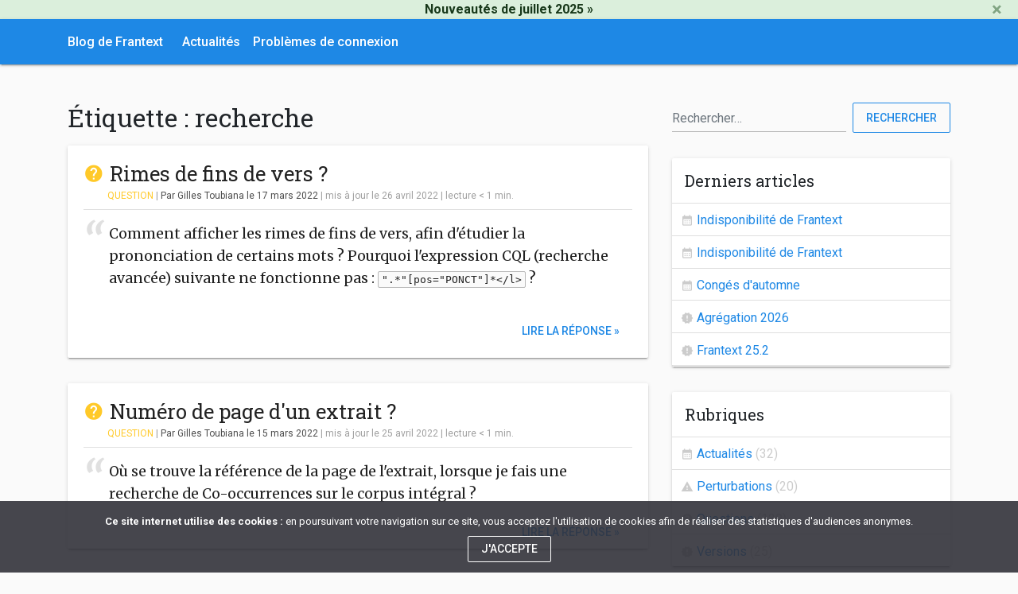

--- FILE ---
content_type: text/html; charset=UTF-8
request_url: https://blog.frantext.fr/tag/recherche/page/2/
body_size: 8996
content:
<!DOCTYPE html>
<html lang="fr-FR">
<head>
<meta charset="UTF-8">
<meta name="viewport" content="width=device-width, initial-scale=1">

<link rel="stylesheet" media="print" onload="this.onload=null;this.media='all';" id="ao_optimized_gfonts" href="https://fonts.googleapis.com/css?family=Merriweather:400,700,italic400,italic700%7CRoboto+Slab:italic00,200,300,400,500,600,700,800,900%7CRoboto%3A300%2C400%2C500%2C700%7CMaterial+Icons&amp;display=swap"><link media="all" href="https://blog.frantext.fr/wp-content/cache/autoptimize/css/autoptimize_3704ee4209cd9fab37171cc7e1fd3b85.css" rel="stylesheet"><title>recherche &#8211; Page 2 &#8211; Blog de Frantext</title>
<meta name='robots' content='max-image-preview:large' />
<link rel='dns-prefetch' href='//cdnjs.cloudflare.com' />
<link href='https://fonts.gstatic.com' crossorigin='anonymous' rel='preconnect' />
<link rel="alternate" type="application/rss+xml" title="Blog de Frantext &raquo; Flux" href="https://blog.frantext.fr/feed/" />
<link rel="alternate" type="application/rss+xml" title="Blog de Frantext &raquo; Flux des commentaires" href="https://blog.frantext.fr/comments/feed/" />
<style id='wp-img-auto-sizes-contain-inline-css' type='text/css'>
img:is([sizes=auto i],[sizes^="auto," i]){contain-intrinsic-size:3000px 1500px}
/*# sourceURL=wp-img-auto-sizes-contain-inline-css */
</style>
<style id='wp-emoji-styles-inline-css' type='text/css'>

	img.wp-smiley, img.emoji {
		display: inline !important;
		border: none !important;
		box-shadow: none !important;
		height: 1em !important;
		width: 1em !important;
		margin: 0 0.07em !important;
		vertical-align: -0.1em !important;
		background: none !important;
		padding: 0 !important;
	}
/*# sourceURL=wp-emoji-styles-inline-css */
</style>
<style id='wp-block-library-inline-css' type='text/css'>
:root{--wp-block-synced-color:#7a00df;--wp-block-synced-color--rgb:122,0,223;--wp-bound-block-color:var(--wp-block-synced-color);--wp-editor-canvas-background:#ddd;--wp-admin-theme-color:#007cba;--wp-admin-theme-color--rgb:0,124,186;--wp-admin-theme-color-darker-10:#006ba1;--wp-admin-theme-color-darker-10--rgb:0,107,160.5;--wp-admin-theme-color-darker-20:#005a87;--wp-admin-theme-color-darker-20--rgb:0,90,135;--wp-admin-border-width-focus:2px}@media (min-resolution:192dpi){:root{--wp-admin-border-width-focus:1.5px}}.wp-element-button{cursor:pointer}:root .has-very-light-gray-background-color{background-color:#eee}:root .has-very-dark-gray-background-color{background-color:#313131}:root .has-very-light-gray-color{color:#eee}:root .has-very-dark-gray-color{color:#313131}:root .has-vivid-green-cyan-to-vivid-cyan-blue-gradient-background{background:linear-gradient(135deg,#00d084,#0693e3)}:root .has-purple-crush-gradient-background{background:linear-gradient(135deg,#34e2e4,#4721fb 50%,#ab1dfe)}:root .has-hazy-dawn-gradient-background{background:linear-gradient(135deg,#faaca8,#dad0ec)}:root .has-subdued-olive-gradient-background{background:linear-gradient(135deg,#fafae1,#67a671)}:root .has-atomic-cream-gradient-background{background:linear-gradient(135deg,#fdd79a,#004a59)}:root .has-nightshade-gradient-background{background:linear-gradient(135deg,#330968,#31cdcf)}:root .has-midnight-gradient-background{background:linear-gradient(135deg,#020381,#2874fc)}:root{--wp--preset--font-size--normal:16px;--wp--preset--font-size--huge:42px}.has-regular-font-size{font-size:1em}.has-larger-font-size{font-size:2.625em}.has-normal-font-size{font-size:var(--wp--preset--font-size--normal)}.has-huge-font-size{font-size:var(--wp--preset--font-size--huge)}.has-text-align-center{text-align:center}.has-text-align-left{text-align:left}.has-text-align-right{text-align:right}.has-fit-text{white-space:nowrap!important}#end-resizable-editor-section{display:none}.aligncenter{clear:both}.items-justified-left{justify-content:flex-start}.items-justified-center{justify-content:center}.items-justified-right{justify-content:flex-end}.items-justified-space-between{justify-content:space-between}.screen-reader-text{border:0;clip-path:inset(50%);height:1px;margin:-1px;overflow:hidden;padding:0;position:absolute;width:1px;word-wrap:normal!important}.screen-reader-text:focus{background-color:#ddd;clip-path:none;color:#444;display:block;font-size:1em;height:auto;left:5px;line-height:normal;padding:15px 23px 14px;text-decoration:none;top:5px;width:auto;z-index:100000}html :where(.has-border-color){border-style:solid}html :where([style*=border-top-color]){border-top-style:solid}html :where([style*=border-right-color]){border-right-style:solid}html :where([style*=border-bottom-color]){border-bottom-style:solid}html :where([style*=border-left-color]){border-left-style:solid}html :where([style*=border-width]){border-style:solid}html :where([style*=border-top-width]){border-top-style:solid}html :where([style*=border-right-width]){border-right-style:solid}html :where([style*=border-bottom-width]){border-bottom-style:solid}html :where([style*=border-left-width]){border-left-style:solid}html :where(img[class*=wp-image-]){height:auto;max-width:100%}:where(figure){margin:0 0 1em}html :where(.is-position-sticky){--wp-admin--admin-bar--position-offset:var(--wp-admin--admin-bar--height,0px)}@media screen and (max-width:600px){html :where(.is-position-sticky){--wp-admin--admin-bar--position-offset:0px}}

/*# sourceURL=wp-block-library-inline-css */
</style><style id='global-styles-inline-css' type='text/css'>
:root{--wp--preset--aspect-ratio--square: 1;--wp--preset--aspect-ratio--4-3: 4/3;--wp--preset--aspect-ratio--3-4: 3/4;--wp--preset--aspect-ratio--3-2: 3/2;--wp--preset--aspect-ratio--2-3: 2/3;--wp--preset--aspect-ratio--16-9: 16/9;--wp--preset--aspect-ratio--9-16: 9/16;--wp--preset--color--black: #000000;--wp--preset--color--cyan-bluish-gray: #abb8c3;--wp--preset--color--white: #ffffff;--wp--preset--color--pale-pink: #f78da7;--wp--preset--color--vivid-red: #cf2e2e;--wp--preset--color--luminous-vivid-orange: #ff6900;--wp--preset--color--luminous-vivid-amber: #fcb900;--wp--preset--color--light-green-cyan: #7bdcb5;--wp--preset--color--vivid-green-cyan: #00d084;--wp--preset--color--pale-cyan-blue: #8ed1fc;--wp--preset--color--vivid-cyan-blue: #0693e3;--wp--preset--color--vivid-purple: #9b51e0;--wp--preset--gradient--vivid-cyan-blue-to-vivid-purple: linear-gradient(135deg,rgb(6,147,227) 0%,rgb(155,81,224) 100%);--wp--preset--gradient--light-green-cyan-to-vivid-green-cyan: linear-gradient(135deg,rgb(122,220,180) 0%,rgb(0,208,130) 100%);--wp--preset--gradient--luminous-vivid-amber-to-luminous-vivid-orange: linear-gradient(135deg,rgb(252,185,0) 0%,rgb(255,105,0) 100%);--wp--preset--gradient--luminous-vivid-orange-to-vivid-red: linear-gradient(135deg,rgb(255,105,0) 0%,rgb(207,46,46) 100%);--wp--preset--gradient--very-light-gray-to-cyan-bluish-gray: linear-gradient(135deg,rgb(238,238,238) 0%,rgb(169,184,195) 100%);--wp--preset--gradient--cool-to-warm-spectrum: linear-gradient(135deg,rgb(74,234,220) 0%,rgb(151,120,209) 20%,rgb(207,42,186) 40%,rgb(238,44,130) 60%,rgb(251,105,98) 80%,rgb(254,248,76) 100%);--wp--preset--gradient--blush-light-purple: linear-gradient(135deg,rgb(255,206,236) 0%,rgb(152,150,240) 100%);--wp--preset--gradient--blush-bordeaux: linear-gradient(135deg,rgb(254,205,165) 0%,rgb(254,45,45) 50%,rgb(107,0,62) 100%);--wp--preset--gradient--luminous-dusk: linear-gradient(135deg,rgb(255,203,112) 0%,rgb(199,81,192) 50%,rgb(65,88,208) 100%);--wp--preset--gradient--pale-ocean: linear-gradient(135deg,rgb(255,245,203) 0%,rgb(182,227,212) 50%,rgb(51,167,181) 100%);--wp--preset--gradient--electric-grass: linear-gradient(135deg,rgb(202,248,128) 0%,rgb(113,206,126) 100%);--wp--preset--gradient--midnight: linear-gradient(135deg,rgb(2,3,129) 0%,rgb(40,116,252) 100%);--wp--preset--font-size--small: 13px;--wp--preset--font-size--medium: 20px;--wp--preset--font-size--large: 36px;--wp--preset--font-size--x-large: 42px;--wp--preset--spacing--20: 0.44rem;--wp--preset--spacing--30: 0.67rem;--wp--preset--spacing--40: 1rem;--wp--preset--spacing--50: 1.5rem;--wp--preset--spacing--60: 2.25rem;--wp--preset--spacing--70: 3.38rem;--wp--preset--spacing--80: 5.06rem;--wp--preset--shadow--natural: 6px 6px 9px rgba(0, 0, 0, 0.2);--wp--preset--shadow--deep: 12px 12px 50px rgba(0, 0, 0, 0.4);--wp--preset--shadow--sharp: 6px 6px 0px rgba(0, 0, 0, 0.2);--wp--preset--shadow--outlined: 6px 6px 0px -3px rgb(255, 255, 255), 6px 6px rgb(0, 0, 0);--wp--preset--shadow--crisp: 6px 6px 0px rgb(0, 0, 0);}:where(.is-layout-flex){gap: 0.5em;}:where(.is-layout-grid){gap: 0.5em;}body .is-layout-flex{display: flex;}.is-layout-flex{flex-wrap: wrap;align-items: center;}.is-layout-flex > :is(*, div){margin: 0;}body .is-layout-grid{display: grid;}.is-layout-grid > :is(*, div){margin: 0;}:where(.wp-block-columns.is-layout-flex){gap: 2em;}:where(.wp-block-columns.is-layout-grid){gap: 2em;}:where(.wp-block-post-template.is-layout-flex){gap: 1.25em;}:where(.wp-block-post-template.is-layout-grid){gap: 1.25em;}.has-black-color{color: var(--wp--preset--color--black) !important;}.has-cyan-bluish-gray-color{color: var(--wp--preset--color--cyan-bluish-gray) !important;}.has-white-color{color: var(--wp--preset--color--white) !important;}.has-pale-pink-color{color: var(--wp--preset--color--pale-pink) !important;}.has-vivid-red-color{color: var(--wp--preset--color--vivid-red) !important;}.has-luminous-vivid-orange-color{color: var(--wp--preset--color--luminous-vivid-orange) !important;}.has-luminous-vivid-amber-color{color: var(--wp--preset--color--luminous-vivid-amber) !important;}.has-light-green-cyan-color{color: var(--wp--preset--color--light-green-cyan) !important;}.has-vivid-green-cyan-color{color: var(--wp--preset--color--vivid-green-cyan) !important;}.has-pale-cyan-blue-color{color: var(--wp--preset--color--pale-cyan-blue) !important;}.has-vivid-cyan-blue-color{color: var(--wp--preset--color--vivid-cyan-blue) !important;}.has-vivid-purple-color{color: var(--wp--preset--color--vivid-purple) !important;}.has-black-background-color{background-color: var(--wp--preset--color--black) !important;}.has-cyan-bluish-gray-background-color{background-color: var(--wp--preset--color--cyan-bluish-gray) !important;}.has-white-background-color{background-color: var(--wp--preset--color--white) !important;}.has-pale-pink-background-color{background-color: var(--wp--preset--color--pale-pink) !important;}.has-vivid-red-background-color{background-color: var(--wp--preset--color--vivid-red) !important;}.has-luminous-vivid-orange-background-color{background-color: var(--wp--preset--color--luminous-vivid-orange) !important;}.has-luminous-vivid-amber-background-color{background-color: var(--wp--preset--color--luminous-vivid-amber) !important;}.has-light-green-cyan-background-color{background-color: var(--wp--preset--color--light-green-cyan) !important;}.has-vivid-green-cyan-background-color{background-color: var(--wp--preset--color--vivid-green-cyan) !important;}.has-pale-cyan-blue-background-color{background-color: var(--wp--preset--color--pale-cyan-blue) !important;}.has-vivid-cyan-blue-background-color{background-color: var(--wp--preset--color--vivid-cyan-blue) !important;}.has-vivid-purple-background-color{background-color: var(--wp--preset--color--vivid-purple) !important;}.has-black-border-color{border-color: var(--wp--preset--color--black) !important;}.has-cyan-bluish-gray-border-color{border-color: var(--wp--preset--color--cyan-bluish-gray) !important;}.has-white-border-color{border-color: var(--wp--preset--color--white) !important;}.has-pale-pink-border-color{border-color: var(--wp--preset--color--pale-pink) !important;}.has-vivid-red-border-color{border-color: var(--wp--preset--color--vivid-red) !important;}.has-luminous-vivid-orange-border-color{border-color: var(--wp--preset--color--luminous-vivid-orange) !important;}.has-luminous-vivid-amber-border-color{border-color: var(--wp--preset--color--luminous-vivid-amber) !important;}.has-light-green-cyan-border-color{border-color: var(--wp--preset--color--light-green-cyan) !important;}.has-vivid-green-cyan-border-color{border-color: var(--wp--preset--color--vivid-green-cyan) !important;}.has-pale-cyan-blue-border-color{border-color: var(--wp--preset--color--pale-cyan-blue) !important;}.has-vivid-cyan-blue-border-color{border-color: var(--wp--preset--color--vivid-cyan-blue) !important;}.has-vivid-purple-border-color{border-color: var(--wp--preset--color--vivid-purple) !important;}.has-vivid-cyan-blue-to-vivid-purple-gradient-background{background: var(--wp--preset--gradient--vivid-cyan-blue-to-vivid-purple) !important;}.has-light-green-cyan-to-vivid-green-cyan-gradient-background{background: var(--wp--preset--gradient--light-green-cyan-to-vivid-green-cyan) !important;}.has-luminous-vivid-amber-to-luminous-vivid-orange-gradient-background{background: var(--wp--preset--gradient--luminous-vivid-amber-to-luminous-vivid-orange) !important;}.has-luminous-vivid-orange-to-vivid-red-gradient-background{background: var(--wp--preset--gradient--luminous-vivid-orange-to-vivid-red) !important;}.has-very-light-gray-to-cyan-bluish-gray-gradient-background{background: var(--wp--preset--gradient--very-light-gray-to-cyan-bluish-gray) !important;}.has-cool-to-warm-spectrum-gradient-background{background: var(--wp--preset--gradient--cool-to-warm-spectrum) !important;}.has-blush-light-purple-gradient-background{background: var(--wp--preset--gradient--blush-light-purple) !important;}.has-blush-bordeaux-gradient-background{background: var(--wp--preset--gradient--blush-bordeaux) !important;}.has-luminous-dusk-gradient-background{background: var(--wp--preset--gradient--luminous-dusk) !important;}.has-pale-ocean-gradient-background{background: var(--wp--preset--gradient--pale-ocean) !important;}.has-electric-grass-gradient-background{background: var(--wp--preset--gradient--electric-grass) !important;}.has-midnight-gradient-background{background: var(--wp--preset--gradient--midnight) !important;}.has-small-font-size{font-size: var(--wp--preset--font-size--small) !important;}.has-medium-font-size{font-size: var(--wp--preset--font-size--medium) !important;}.has-large-font-size{font-size: var(--wp--preset--font-size--large) !important;}.has-x-large-font-size{font-size: var(--wp--preset--font-size--x-large) !important;}
/*# sourceURL=global-styles-inline-css */
</style>

<style id='classic-theme-styles-inline-css' type='text/css'>
/*! This file is auto-generated */
.wp-block-button__link{color:#fff;background-color:#32373c;border-radius:9999px;box-shadow:none;text-decoration:none;padding:calc(.667em + 2px) calc(1.333em + 2px);font-size:1.125em}.wp-block-file__button{background:#32373c;color:#fff;text-decoration:none}
/*# sourceURL=/wp-includes/css/classic-themes.min.css */
</style>







<script type="text/javascript" src="https://blog.frantext.fr/wp-includes/js/jquery/jquery.min.js?ver=3.7.1" id="jquery-core-js"></script>


<link rel="https://api.w.org/" href="https://blog.frantext.fr/wp-json/" /><link rel="alternate" title="JSON" type="application/json" href="https://blog.frantext.fr/wp-json/wp/v2/tags/18" /><!-- Analytics by WP Statistics - https://wp-statistics.com -->
<meta name="description" content="Blog de la base textuelle Frantext"><meta name="keywords" content="frantext, questions, versions, blog, maintenance, cql, corpus, recherche, simple, assistée, avancée, linguistique, fréquences, co-occurrences, voisinage, collocation, listes de mots, grammaires, métadonnées, pivot, forme, catégorie, lemme, distribution"><link rel="apple-touch-icon" sizes="180x180" href="https://blog.frantext.fr/wp-content/themes/material-frantext/assets/apple-touch-icon.png"><link rel="icon" type="image/png" sizes="32x32" href="https://blog.frantext.fr/wp-content/themes/material-frantext/assets/favicon-32x32.png"><link rel="icon" type="image/png" sizes="16x16" href="https://blog.frantext.fr/wp-content/themes/material-frantext/assets/favicon-16x16.png"><link rel="manifest" href="https://blog.frantext.fr/wp-content/themes/material-frantext/assets/site.webmanifest"><meta name="google-site-verification" content="S80xX1jtkOG8Rch2hpC4zVP1ZFVeY2jFPvz6O9IU33g" /><meta name="msvalidate.01" content="E6482A826E67A9AE8A1CCEA7DD60378D" /><link rel="canonical" href="https://blog.frantext.fr/2022/03/17/rimes-de-fins-de-vers/" /></head>

<body class="archive paged tag tag-recherche tag-18 paged-2 tag-paged-2 wp-theme-materialwp-materialwp wp-child-theme-material-frantext hfeed">
<div id="cookie-banner" role="dialog" class="cb-hidden" aria-label="Cookie Banner">
        <div class="cookie-banner-container">
            <div id="cookie-text">
                <strong>Ce site internet utilise des cookies :</strong>
                <span>en poursuivant votre navigation sur ce site, vous acceptez l'utilisation de cookies afin de réaliser des statistiques d'audiences anonymes.</span>
            </div>
            <div id="cookie-buttons">
                <a href="#" id="cookie-accept" class="btn btn-outline-primary" aria-label="J'accepte">J'accepte</a>
                <a href="#/" target="_self" id="cookie-policy" class="button outline color3" aria-label="Politique de confidentialité">En savoir plus »</a>
            </div>
        </div>
    </div><div id="page" class="site">
<div class="ft-banner alert alert-success alert-dismissible fade show text-center" role="alert"><a href="https://blog.frantext.fr/2025/07/23/frantext-25-2/" class="alert-link">Nouveautés de juillet 2025 »</a><button type="button" class="close" data-dismiss="alert" aria-label="Close"><span aria-hidden="true">&times;</span></button></div>	<header id="masthead" class="site-header" role="banner">
	    <nav class="navbar navbar-expand-lg navbar-dark bg-dark">
	    	<div class="container">
			   <div class="navbar-brand mb-0"><a href="https://blog.frantext.fr/" rel="home">Blog de Frantext</a></div>
				<button class="navbar-toggler navbar-toggler-right" type="button" data-toggle="collapse" data-target="#navbarNav" aria-controls="navbarNav" aria-expanded="false" aria-label="Toggle navigation">
				<span class="navbar-toggler-icon"></span>
				</button>
		   		<div class="collapse navbar-collapse" id="navbarNav">
	            <ul id="menu-menu-primaire" class="navbar-nav"><li id="menu-item-775" class="menu-item menu-item-type-taxonomy menu-item-object-category menu-item-775 nav-item"><a href="https://blog.frantext.fr/category/actualites/"class="nav-link">Actualités</a></li>
<li id="menu-item-2008" class="menu-item menu-item-type-post_type menu-item-object-page menu-item-2008 nav-item"><a href="https://blog.frantext.fr/problemes-de-connexion/"class="nav-link">Problèmes de connexion</a></li>
</ul>	          </div>

	        </div>
		</nav>
	</header><!-- /masthead -->
	<div id="content" class="site-content">

	<div class="container">
		<div class="row">
			<div id="primary" class="content-area">
				<main id="main" class="site-main" role="main">

				
					<header class="page-header">
						<h1 class="page-title">Étiquette : <span>recherche</span></h1>					</header><!-- .page-header -->

					
<article id="post-363" class="card post-363 post type-post status-publish format-standard hentry category-questions tag-cql tag-recherche">

				<div class="post-thumbnail">
		    <a href="https://blog.frantext.fr/2022/03/17/rimes-de-fins-de-vers/" title="Rimes de fins de vers ?">
		        		    </a>
		</div><!--  .post-thumbnail -->
	
	<div class="card-body">
		<header class="entry-header">
			<h2 class="entry-title"><a href="https://blog.frantext.fr/2022/03/17/rimes-de-fins-de-vers/" rel="bookmark">Rimes de fins de vers ?</a></h2>				<div class="entry-meta"><span class="cat-16"><a href="https://blog.frantext.fr/category/questions/">Question</a></span><span class="byline">&nbsp;<span class="date-update-color">|</span> Par Gilles Toubiana</span> <span class="posted-on">le 17 mars 2022 <span class="date-update-color">| mis à jour le 26 avril 2022</span> <span class="date-update-color">| <span class="span-reading-time rt-reading-time"><span class="rt-label rt-prefix">lecture</span> <span class="rt-time"> &lt; 1</span> <span class="rt-label rt-postfix">min.</span></span></span></span></div>			<!-- .entry-meta -->
					</header><!-- .entry-header -->

		<div class="entry-content">
			<blockquote><p>Comment afficher les rimes de fins de vers, afin d'étudier la prononciation de certains mots ? Pourquoi l'expression CQL (recherche avancée) suivante ne fonctionne pas : <code>".*"[pos="PONCT"]*&lt;/l&gt;</code> ?</p></blockquote>
<p><div style="text-align:right"><a class="more-link btn btn-raised btn-secondary" href="https://blog.frantext.fr/2022/03/17/rimes-de-fins-de-vers/">Lire la réponse »</a></div></p>
		</div><!-- .entry-content -->

		<footer class="entry-footer">
					</footer><!-- .entry-footer -->
	</div><!--  .card-body -->
</article><!-- #post-## -->

<article id="post-325" class="card post-325 post type-post status-publish format-standard hentry category-questions tag-co-occurrences tag-recherche">

				<div class="post-thumbnail">
		    <a href="https://blog.frantext.fr/2022/03/15/numero-de-page-dun-extrait/" title="Numéro de page d&#039;un extrait ?">
		        		    </a>
		</div><!--  .post-thumbnail -->
	
	<div class="card-body">
		<header class="entry-header">
			<h2 class="entry-title"><a href="https://blog.frantext.fr/2022/03/15/numero-de-page-dun-extrait/" rel="bookmark">Numéro de page d'un extrait ?</a></h2>				<div class="entry-meta"><span class="cat-16"><a href="https://blog.frantext.fr/category/questions/">Question</a></span><span class="byline">&nbsp;<span class="date-update-color">|</span> Par Gilles Toubiana</span> <span class="posted-on">le 15 mars 2022 <span class="date-update-color">| mis à jour le 25 avril 2022</span> <span class="date-update-color">| <span class="span-reading-time rt-reading-time"><span class="rt-label rt-prefix">lecture</span> <span class="rt-time"> &lt; 1</span> <span class="rt-label rt-postfix">min.</span></span></span></span></div>			<!-- .entry-meta -->
					</header><!-- .entry-header -->

		<div class="entry-content">
			<blockquote>
<p>Où se trouve la référence de la page de l'extrait, lorsque je fais une recherche de Co-occurrences sur le corpus intégral ?</p>
</blockquote>
<div style="text-align:right"><a class="more-link btn btn-raised btn-secondary" href="https://blog.frantext.fr/2022/03/15/numero-de-page-dun-extrait/">Lire la réponse »</a></div>
		</div><!-- .entry-content -->

		<footer class="entry-footer">
					</footer><!-- .entry-footer -->
	</div><!--  .card-body -->
</article><!-- #post-## -->

<article id="post-322" class="card post-322 post type-post status-publish format-standard hentry category-questions tag-recherche">

				<div class="post-thumbnail">
		    <a href="https://blog.frantext.fr/2022/03/14/limite-de-100000/" title="À quoi correspond la limite de 100000&nbsp;?">
		        		    </a>
		</div><!--  .post-thumbnail -->
	
	<div class="card-body">
		<header class="entry-header">
			<h2 class="entry-title"><a href="https://blog.frantext.fr/2022/03/14/limite-de-100000/" rel="bookmark">À quoi correspond la limite de 100000&nbsp;?</a></h2>				<div class="entry-meta"><span class="cat-16"><a href="https://blog.frantext.fr/category/questions/">Question</a></span><span class="byline">&nbsp;<span class="date-update-color">|</span> Par Gilles Toubiana</span> <span class="posted-on">le 14 mars 2022 <span class="date-update-color">| mis à jour le 2 mai 2022</span> <span class="date-update-color">| <span class="span-reading-time rt-reading-time"><span class="rt-label rt-prefix">lecture</span> <span class="rt-time"> &lt; 1</span> <span class="rt-label rt-postfix">min.</span></span></span></span></div>			<!-- .entry-meta -->
					</header><!-- .entry-header -->

		<div class="entry-content">
			<blockquote>
<p>Pourquoi est-ce que je n'obtiens que 100 000 résultats ?</p>
</blockquote>
<p><div style="text-align:right"><a class="more-link btn btn-raised btn-secondary" href="https://blog.frantext.fr/2022/03/14/limite-de-100000/">Lire la réponse »</a></div></p>
		</div><!-- .entry-content -->

		<footer class="entry-footer">
					</footer><!-- .entry-footer -->
	</div><!--  .card-body -->
</article><!-- #post-## -->

	<nav class="navigation posts-navigation" aria-label="Publications">
		<h2 class="screen-reader-text">Navigation des articles</h2>
		<div class="nav-links"><div class="nav-next"><a href="https://blog.frantext.fr/tag/recherche/" >Articles plus récents</a></div></div>
	</nav>
				</main><!-- #main -->
			</div><!-- #primary -->


		<aside id="secondary" class="widget-area" role="complementary">
            <section id="search-2" class="widget card widget_search d-none d-xs-none d-sm-none d-md-block d-lg-block d-xl-block">
                    <form role="search" method="get" class="search-form" action="https://blog.frantext.fr/">
  <div class="input-group">
    <input type="text" class="search-field form-control mr-sm-2" placeholder="Rechercher…" value="" name="s" aria-describedby="search-form"> 
    <button type="submit" class="btn btn-outline-primary my-2 my-sm-0" >Rechercher</button>
  </div>   
</form>                </section>
			                        <section id="post-list" class="widget card widget_post_list">
            <h4 class="widget-title card-header">Derniers articles</h4>
            <ul class="widget_links">
                                <li class="cat-item cat-item-4"><a href="https://blog.frantext.fr/2025/12/10/indisponibilite-de-frantext-2/" rel="bookmark">Indisponibilité de Frantext</a></li>
                                <li class="cat-item cat-item-4"><a href="https://blog.frantext.fr/2025/12/04/indisponibilite-de-frantext/" rel="bookmark">Indisponibilité de Frantext</a></li>
                                <li class="cat-item cat-item-4"><a href="https://blog.frantext.fr/2025/10/25/conges-dautomne/" rel="bookmark">Congés d'automne</a></li>
                                <li class="cat-item cat-item-21"><a href="https://blog.frantext.fr/2025/09/22/agregation-2026/" rel="bookmark">Agrégation 2026</a></li>
                                <li class="cat-item cat-item-21"><a href="https://blog.frantext.fr/2025/07/23/frantext-25-2/" rel="bookmark">Frantext 25.2</a></li>
                                <li class="cat-item cat-item-20"><a href="https://blog.frantext.fr/2025/07/21/indisponibilite-des-comptes-utilisateurs/" rel="bookmark">Indisponibilité des comptes utilisateurs</a></li>
                                <li class="cat-item cat-item-20"><a href="https://blog.frantext.fr/2025/02/24/la-plateforme-dabonnement-est-operationnelle/" rel="bookmark">La plateforme d'abonnement est opérationnelle</a></li>
                                <li class="cat-item cat-item-4"><a href="https://blog.frantext.fr/2025/02/14/conges-de-fevrier-3/" rel="bookmark">Congés de février</a></li>
                                <li class="cat-item cat-item-20"><a href="https://blog.frantext.fr/2025/02/11/difficultes-dacces-a-frantext/" rel="bookmark">Difficultés d'accès à Frantext</a></li>
                                <li class="cat-item cat-item-20"><a href="https://blog.frantext.fr/2025/02/05/probleme-technique/" rel="bookmark">Problème technique</a></li>
                            </ul>
            </section>
            <section id="categories-4" class="widget card widget_categories"><h4 class="widget-title card-header">Rubriques</h4>
			<ul>
					<li class="cat-item cat-item-4"><a href="https://blog.frantext.fr/category/actualites/">Actualités</a> (32)
</li>
	<li class="cat-item cat-item-20"><a href="https://blog.frantext.fr/category/actualites/perturbations/">Perturbations</a> (20)
</li>
	<li class="cat-item cat-item-16"><a href="https://blog.frantext.fr/category/questions/">Questions</a> (129)
</li>
	<li class="cat-item cat-item-21"><a href="https://blog.frantext.fr/category/actualites/versions/">Versions</a> (25)
</li>
			</ul>

			</section><section id="other_links-2" class="widget card widget_other_links"><h4 class="widget-title card-header">Autres sites</h4>        <ul class="widget_links">
            <li>
                <a target="_blank" 
                    href="https://www.frantext.fr/">
                    Frantext
                </a>
            </li>
            <li>
                <a target="_blank" 
                href="https://www.frantext.fr/subscription">
                    Abonnement en ligne
                </a>
            </li>
            <li>
                <a target="_blank" 
                    href="https://wiki.frantext.fr/bin/view/Main/">
                    Documentation en ligne
                </a>
            </li>
            <li>
                <a target="_blank" 
                href="https://listes.services.cnrs.fr/wws/info/frantext-utilisateurs">
                    Liste de diffusion
                </a>
            </li>
        </ul>
        </section>		</aside><!-- #secondary -->

	</div><!--  .row -->
</div><!--  .container -->
	</div><!-- #content -->

	<footer id="colophon" class="site-footer" role="contentinfo">
		<div class="container">
			<div class="site-info">
				&copy; Blog de Frantext - <a href="https://blog.frantext.fr/politique-de-confidentialite">Politique de confidentialité</a> - <a href="https://blog.frantext.fr/mentions-legales">Mentions légales</a>
			</div><!-- .site-info -->
		</div><!--  .container -->
	</footer><!-- #colophon -->
</div><!-- #page -->

<script type="speculationrules">
{"prefetch":[{"source":"document","where":{"and":[{"href_matches":"/*"},{"not":{"href_matches":["/wp-*.php","/wp-admin/*","/wp-content/uploads/*","/wp-content/*","/wp-content/plugins/*","/wp-content/themes/material-frantext/*","/wp-content/themes/materialwp-materialwp/*","/*\\?(.+)"]}},{"not":{"selector_matches":"a[rel~=\"nofollow\"]"}},{"not":{"selector_matches":".no-prefetch, .no-prefetch a"}}]},"eagerness":"conservative"}]}
</script>
<script type="text/javascript" src="https://cdnjs.cloudflare.com/ajax/libs/typeahead.js/0.11.1/typeahead.bundle.min.js?ver=0.1.26" id="typeahead_js-js"></script>

<script type="text/javascript" id="wp-statistics-tracker-js-extra">
/* <![CDATA[ */
var WP_Statistics_Tracker_Object = {"requestUrl":"https://blog.frantext.fr/wp-json/wp-statistics/v2","ajaxUrl":"https://blog.frantext.fr/wp-admin/admin-ajax.php","hitParams":{"wp_statistics_hit":1,"source_type":"post_tag","source_id":18,"search_query":"","signature":"7ee5f7aa91d4ecf51dd2670f8a661438","endpoint":"hit"},"option":{"dntEnabled":"","bypassAdBlockers":false,"consentIntegration":{"name":null,"status":[]},"isPreview":false,"userOnline":false,"trackAnonymously":false,"isWpConsentApiActive":false,"consentLevel":"functional"},"isLegacyEventLoaded":"","customEventAjaxUrl":"https://blog.frantext.fr/wp-admin/admin-ajax.php?action=wp_statistics_custom_event&nonce=49ca1cb75a","onlineParams":{"wp_statistics_hit":1,"source_type":"post_tag","source_id":18,"search_query":"","signature":"7ee5f7aa91d4ecf51dd2670f8a661438","action":"wp_statistics_online_check"},"jsCheckTime":"60000"};
//# sourceURL=wp-statistics-tracker-js-extra
/* ]]> */
</script>


<script id="wp-emoji-settings" type="application/json">
{"baseUrl":"https://s.w.org/images/core/emoji/17.0.2/72x72/","ext":".png","svgUrl":"https://s.w.org/images/core/emoji/17.0.2/svg/","svgExt":".svg","source":{"concatemoji":"https://blog.frantext.fr/wp-includes/js/wp-emoji-release.min.js?ver=6.9"}}
</script>
<script type="module">
/* <![CDATA[ */
/*! This file is auto-generated */
const a=JSON.parse(document.getElementById("wp-emoji-settings").textContent),o=(window._wpemojiSettings=a,"wpEmojiSettingsSupports"),s=["flag","emoji"];function i(e){try{var t={supportTests:e,timestamp:(new Date).valueOf()};sessionStorage.setItem(o,JSON.stringify(t))}catch(e){}}function c(e,t,n){e.clearRect(0,0,e.canvas.width,e.canvas.height),e.fillText(t,0,0);t=new Uint32Array(e.getImageData(0,0,e.canvas.width,e.canvas.height).data);e.clearRect(0,0,e.canvas.width,e.canvas.height),e.fillText(n,0,0);const a=new Uint32Array(e.getImageData(0,0,e.canvas.width,e.canvas.height).data);return t.every((e,t)=>e===a[t])}function p(e,t){e.clearRect(0,0,e.canvas.width,e.canvas.height),e.fillText(t,0,0);var n=e.getImageData(16,16,1,1);for(let e=0;e<n.data.length;e++)if(0!==n.data[e])return!1;return!0}function u(e,t,n,a){switch(t){case"flag":return n(e,"\ud83c\udff3\ufe0f\u200d\u26a7\ufe0f","\ud83c\udff3\ufe0f\u200b\u26a7\ufe0f")?!1:!n(e,"\ud83c\udde8\ud83c\uddf6","\ud83c\udde8\u200b\ud83c\uddf6")&&!n(e,"\ud83c\udff4\udb40\udc67\udb40\udc62\udb40\udc65\udb40\udc6e\udb40\udc67\udb40\udc7f","\ud83c\udff4\u200b\udb40\udc67\u200b\udb40\udc62\u200b\udb40\udc65\u200b\udb40\udc6e\u200b\udb40\udc67\u200b\udb40\udc7f");case"emoji":return!a(e,"\ud83e\u1fac8")}return!1}function f(e,t,n,a){let r;const o=(r="undefined"!=typeof WorkerGlobalScope&&self instanceof WorkerGlobalScope?new OffscreenCanvas(300,150):document.createElement("canvas")).getContext("2d",{willReadFrequently:!0}),s=(o.textBaseline="top",o.font="600 32px Arial",{});return e.forEach(e=>{s[e]=t(o,e,n,a)}),s}function r(e){var t=document.createElement("script");t.src=e,t.defer=!0,document.head.appendChild(t)}a.supports={everything:!0,everythingExceptFlag:!0},new Promise(t=>{let n=function(){try{var e=JSON.parse(sessionStorage.getItem(o));if("object"==typeof e&&"number"==typeof e.timestamp&&(new Date).valueOf()<e.timestamp+604800&&"object"==typeof e.supportTests)return e.supportTests}catch(e){}return null}();if(!n){if("undefined"!=typeof Worker&&"undefined"!=typeof OffscreenCanvas&&"undefined"!=typeof URL&&URL.createObjectURL&&"undefined"!=typeof Blob)try{var e="postMessage("+f.toString()+"("+[JSON.stringify(s),u.toString(),c.toString(),p.toString()].join(",")+"));",a=new Blob([e],{type:"text/javascript"});const r=new Worker(URL.createObjectURL(a),{name:"wpTestEmojiSupports"});return void(r.onmessage=e=>{i(n=e.data),r.terminate(),t(n)})}catch(e){}i(n=f(s,u,c,p))}t(n)}).then(e=>{for(const n in e)a.supports[n]=e[n],a.supports.everything=a.supports.everything&&a.supports[n],"flag"!==n&&(a.supports.everythingExceptFlag=a.supports.everythingExceptFlag&&a.supports[n]);var t;a.supports.everythingExceptFlag=a.supports.everythingExceptFlag&&!a.supports.flag,a.supports.everything||((t=a.source||{}).concatemoji?r(t.concatemoji):t.wpemoji&&t.twemoji&&(r(t.twemoji),r(t.wpemoji)))});
//# sourceURL=https://blog.frantext.fr/wp-includes/js/wp-emoji-loader.min.js
/* ]]> */
</script>
<progress class="readingProgressbar" 
						data-height="3" 
						data-position="top" 
						data-custom-position="" 
						data-foreground="#1e88e5" 
						data-background="transparent" 
						value="0"></progress>
<script defer src="https://blog.frantext.fr/wp-content/cache/autoptimize/js/autoptimize_202a236a4c7379b299bb528eabc32a20.js"></script></body>
</html>


--- FILE ---
content_type: text/css
request_url: https://blog.frantext.fr/wp-content/cache/autoptimize/css/autoptimize_3704ee4209cd9fab37171cc7e1fd3b85.css
body_size: 189688
content:
.readingProgressbar{display:none;position:fixed;left:0;bottom:0;width:100%;z-index:9999999;-webkit-appearance:none;-moz-appearance:none;appearance:none;border:none;background-color:transparent}
.card{font-size:.875rem;font-weight:normal}/*!
 * Bootstrap v4.0.0 (https://getbootstrap.com)
 * Copyright 2011-2018 The Bootstrap Authors
 * Copyright 2011-2018 Twitter, Inc.
 * Licensed under MIT (https://github.com/twbs/bootstrap/blob/master/LICENSE)
 */:root{--blue:#2196f3;--indigo:#3f51b5;--purple:#9c27b0;--pink:#e91e63;--red:#f44336;--orange:#ff9800;--yellow:#ffeb3b;--green:#4caf50;--teal:#009688;--cyan:#00bcd4;--white:#fff;--gray:#6c757d;--gray-dark:#343a40;--primary:#009688;--secondary:#6c757d;--success:#4caf50;--info:#03a9f4;--warning:#ff5722;--danger:#f44336;--light:#f5f5f5;--dark:#424242;--breakpoint-xs:0;--breakpoint-sm:576px;--breakpoint-md:768px;--breakpoint-lg:992px;--breakpoint-xl:1200px;--font-family-sans-serif:"Roboto", "Helvetica", "Arial", sans-serif;--font-family-monospace:SFMono-Regular, Menlo, Monaco, Consolas, "Liberation Mono", "Courier New", monospace}*,*::before,*::after{box-sizing:border-box}html{font-family:sans-serif;line-height:1.15;-webkit-text-size-adjust:100%;-ms-text-size-adjust:100%;-ms-overflow-style:scrollbar;-webkit-tap-highlight-color:transparent}@-ms-viewport{width:device-width}article,aside,dialog,figcaption,figure,footer,header,hgroup,main,nav,section{display:block}body{margin:0;font-family:"Roboto","Helvetica","Arial",sans-serif;font-size:1rem;font-weight:400;line-height:1.5;color:#212529;text-align:left;background-color:#fafafa}[tabindex="-1"]:focus{outline:0 !important}hr{box-sizing:content-box;height:0;overflow:visible}h1,h2,h3,h4,h5,h6{margin-top:0;margin-bottom:.5rem}p{margin-top:0;margin-bottom:1rem}abbr[title],abbr[data-original-title]{text-decoration:underline;text-decoration:underline dotted;cursor:help;border-bottom:0}address{margin-bottom:1rem;font-style:normal;line-height:inherit}ol,ul,dl{margin-top:0;margin-bottom:1rem}ol ol,ul ul,ol ul,ul ol{margin-bottom:0}dt{font-weight:700}dd{margin-bottom:.5rem;margin-left:0}blockquote{margin:0 0 1rem}dfn{font-style:italic}b,strong{font-weight:bolder}small{font-size:80%}sub,sup{position:relative;font-size:75%;line-height:0;vertical-align:baseline}sub{bottom:-.25em}sup{top:-.5em}a{color:#009688;text-decoration:none;background-color:transparent;-webkit-text-decoration-skip:objects}a:hover{color:#004a43;text-decoration:underline}a:not([href]):not([tabindex]){color:inherit;text-decoration:none}a:not([href]):not([tabindex]):hover,a:not([href]):not([tabindex]):focus{color:inherit;text-decoration:none}a:not([href]):not([tabindex]):focus{outline:0}pre,code,kbd,samp{font-family:monospace, monospace;font-size:1em}pre{margin-top:0;margin-bottom:1rem;overflow:auto;-ms-overflow-style:scrollbar}figure{margin:0 0 1rem}img{vertical-align:middle;border-style:none}svg:not(:root){overflow:hidden}table{border-collapse:collapse}caption{padding-top:.75rem;padding-bottom:.75rem;color:#6c757d;text-align:left;caption-side:bottom}th{text-align:inherit}label{display:inline-block;margin-bottom:.5rem}button{border-radius:0}button:focus{outline:1px dotted;outline:5px auto -webkit-focus-ring-color}input,button,select,optgroup,textarea{margin:0;font-family:inherit;font-size:inherit;line-height:inherit}button,input{overflow:visible}button,select{text-transform:none}button,html [type="button"],[type="reset"],[type="submit"]{-webkit-appearance:button}button::-moz-focus-inner,[type="button"]::-moz-focus-inner,[type="reset"]::-moz-focus-inner,[type="submit"]::-moz-focus-inner{padding:0;border-style:none}input[type="radio"],input[type="checkbox"]{box-sizing:border-box;padding:0}input[type="date"],input[type="time"],input[type="datetime-local"],input[type="month"]{-webkit-appearance:listbox}textarea{overflow:auto;resize:vertical}fieldset{min-width:0;padding:0;margin:0;border:0}legend{display:block;width:100%;max-width:100%;padding:0;margin-bottom:.5rem;font-size:1.5rem;line-height:inherit;color:inherit;white-space:normal}progress{vertical-align:baseline}[type="number"]::-webkit-inner-spin-button,[type="number"]::-webkit-outer-spin-button{height:auto}[type="search"]{outline-offset:-2px;-webkit-appearance:none}[type="search"]::-webkit-search-cancel-button,[type="search"]::-webkit-search-decoration{-webkit-appearance:none}::-webkit-file-upload-button{font:inherit;-webkit-appearance:button}output{display:inline-block}summary{display:list-item;cursor:pointer}template{display:none}[hidden]{display:none !important}h1,h2,h3,h4,h5,h6,.h1,.h2,.h3,.h4,.h5,.h6{margin-bottom:.5rem;font-family:inherit;font-weight:400;line-height:1.2;color:inherit}h1,.h1{font-size:2.5rem}h2,.h2{font-size:2rem}h3,.h3{font-size:1.75rem}h4,.h4{font-size:1.5rem}h5,.h5{font-size:1.25rem}h6,.h6{font-size:1rem}.lead{font-size:1.25rem;font-weight:300}.display-1{font-size:7rem;font-weight:300;line-height:1.2}.display-2{font-size:3.5rem;font-weight:300;line-height:1.2}.display-3{font-size:2.8125rem;font-weight:300;line-height:1.2}.display-4{font-size:2.125rem;font-weight:300;line-height:1.2}hr{margin-top:1rem;margin-bottom:1rem;border:0;border-top:1px solid rgba(0,0,0,0.1)}small,.small{font-size:80%;font-weight:400}mark,.mark{padding:.2em;background-color:#fcf8e3}.list-unstyled{padding-left:0;list-style:none}.list-inline{padding-left:0;list-style:none}.list-inline-item{display:inline-block}.list-inline-item:not(:last-child){margin-right:.5rem}.initialism{font-size:90%;text-transform:uppercase}.blockquote{margin-bottom:1rem;font-size:1.25rem}.blockquote-footer{display:block;font-size:80%;color:#6c757d}.blockquote-footer::before{content:"\2014 \00A0"}.img-fluid{max-width:100%;height:auto}.img-thumbnail{padding:.25rem;background-color:#fafafa;border:1px solid #dee2e6;border-radius:.125rem;box-shadow:0 1px 2px rgba(0,0,0,0.075);max-width:100%;height:auto}.figure{display:inline-block}.figure-img{margin-bottom:.5rem;line-height:1}.figure-caption{font-size:90%;color:#6c757d}code,kbd,pre,samp{font-family:SFMono-Regular,Menlo,Monaco,Consolas,"Liberation Mono","Courier New",monospace}code{font-size:87.5%;color:#e91e63;word-break:break-word}a>code{color:inherit}kbd{padding:.2rem .4rem;font-size:87.5%;color:#fff;background-color:#212529;border-radius:.0625rem;box-shadow:inset 0 -0.1rem 0 rgba(0,0,0,0.25)}kbd kbd{padding:0;font-size:100%;font-weight:700;box-shadow:none}pre{display:block;font-size:87.5%;color:#212529}pre code{font-size:inherit;color:inherit;word-break:normal}.pre-scrollable{max-height:340px;overflow-y:scroll}.container{width:100%;padding-right:15px;padding-left:15px;margin-right:auto;margin-left:auto}@media (min-width: 576px){.container{max-width:540px}}@media (min-width: 768px){.container{max-width:720px}}@media (min-width: 992px){.container{max-width:960px}}@media (min-width: 1200px){.container{max-width:1140px}}.container-fluid{width:100%;padding-right:15px;padding-left:15px;margin-right:auto;margin-left:auto}.row{display:-webkit-box;display:-ms-flexbox;display:flex;-ms-flex-wrap:wrap;flex-wrap:wrap;margin-right:-15px;margin-left:-15px}.no-gutters{margin-right:0;margin-left:0}.no-gutters>.col,.no-gutters>[class*="col-"]{padding-right:0;padding-left:0}.col-1,.col-2,.col-3,.col-4,.col-5,.col-6,.col-7,.col-8,.col-9,.col-10,.col-11,.col-12,.col,.col-auto,.col-sm-1,.col-sm-2,.col-sm-3,.col-sm-4,.col-sm-5,.col-sm-6,.col-sm-7,.col-sm-8,.col-sm-9,.col-sm-10,.col-sm-11,.col-sm-12,.col-sm,.col-sm-auto,.col-md-1,.col-md-2,.col-md-3,.col-md-4,.col-md-5,.col-md-6,.col-md-7,.col-md-8,.col-md-9,.col-md-10,.col-md-11,.col-md-12,.col-md,.col-md-auto,.col-lg-1,.col-lg-2,.col-lg-3,.col-lg-4,.col-lg-5,.col-lg-6,.col-lg-7,.col-lg-8,.col-lg-9,.col-lg-10,.col-lg-11,.col-lg-12,.col-lg,.col-lg-auto,.col-xl-1,.col-xl-2,.col-xl-3,.col-xl-4,.col-xl-5,.col-xl-6,.col-xl-7,.col-xl-8,.col-xl-9,.col-xl-10,.col-xl-11,.col-xl-12,.col-xl,.col-xl-auto{position:relative;width:100%;min-height:1px;padding-right:15px;padding-left:15px}.col{-ms-flex-preferred-size:0;flex-basis:0;-webkit-box-flex:1;-ms-flex-positive:1;flex-grow:1;max-width:100%}.col-auto{-webkit-box-flex:0;-ms-flex:0 0 auto;flex:0 0 auto;width:auto;max-width:none}.col-1{-webkit-box-flex:0;-ms-flex:0 0 8.33333333%;flex:0 0 8.33333333%;max-width:8.33333333%}.col-2{-webkit-box-flex:0;-ms-flex:0 0 16.66666667%;flex:0 0 16.66666667%;max-width:16.66666667%}.col-3{-webkit-box-flex:0;-ms-flex:0 0 25%;flex:0 0 25%;max-width:25%}.col-4{-webkit-box-flex:0;-ms-flex:0 0 33.33333333%;flex:0 0 33.33333333%;max-width:33.33333333%}.col-5{-webkit-box-flex:0;-ms-flex:0 0 41.66666667%;flex:0 0 41.66666667%;max-width:41.66666667%}.col-6{-webkit-box-flex:0;-ms-flex:0 0 50%;flex:0 0 50%;max-width:50%}.col-7{-webkit-box-flex:0;-ms-flex:0 0 58.33333333%;flex:0 0 58.33333333%;max-width:58.33333333%}.col-8{-webkit-box-flex:0;-ms-flex:0 0 66.66666667%;flex:0 0 66.66666667%;max-width:66.66666667%}.col-9{-webkit-box-flex:0;-ms-flex:0 0 75%;flex:0 0 75%;max-width:75%}.col-10{-webkit-box-flex:0;-ms-flex:0 0 83.33333333%;flex:0 0 83.33333333%;max-width:83.33333333%}.col-11{-webkit-box-flex:0;-ms-flex:0 0 91.66666667%;flex:0 0 91.66666667%;max-width:91.66666667%}.col-12{-webkit-box-flex:0;-ms-flex:0 0 100%;flex:0 0 100%;max-width:100%}.order-first{-webkit-box-ordinal-group:0;-ms-flex-order:-1;order:-1}.order-last{-webkit-box-ordinal-group:14;-ms-flex-order:13;order:13}.order-0{-webkit-box-ordinal-group:1;-ms-flex-order:0;order:0}.order-1{-webkit-box-ordinal-group:2;-ms-flex-order:1;order:1}.order-2{-webkit-box-ordinal-group:3;-ms-flex-order:2;order:2}.order-3{-webkit-box-ordinal-group:4;-ms-flex-order:3;order:3}.order-4{-webkit-box-ordinal-group:5;-ms-flex-order:4;order:4}.order-5{-webkit-box-ordinal-group:6;-ms-flex-order:5;order:5}.order-6{-webkit-box-ordinal-group:7;-ms-flex-order:6;order:6}.order-7{-webkit-box-ordinal-group:8;-ms-flex-order:7;order:7}.order-8{-webkit-box-ordinal-group:9;-ms-flex-order:8;order:8}.order-9{-webkit-box-ordinal-group:10;-ms-flex-order:9;order:9}.order-10{-webkit-box-ordinal-group:11;-ms-flex-order:10;order:10}.order-11{-webkit-box-ordinal-group:12;-ms-flex-order:11;order:11}.order-12{-webkit-box-ordinal-group:13;-ms-flex-order:12;order:12}.offset-1{margin-left:8.33333333%}.offset-2{margin-left:16.66666667%}.offset-3{margin-left:25%}.offset-4{margin-left:33.33333333%}.offset-5{margin-left:41.66666667%}.offset-6{margin-left:50%}.offset-7{margin-left:58.33333333%}.offset-8{margin-left:66.66666667%}.offset-9{margin-left:75%}.offset-10{margin-left:83.33333333%}.offset-11{margin-left:91.66666667%}@media (min-width: 576px){.col-sm{-ms-flex-preferred-size:0;flex-basis:0;-webkit-box-flex:1;-ms-flex-positive:1;flex-grow:1;max-width:100%}.col-sm-auto{-webkit-box-flex:0;-ms-flex:0 0 auto;flex:0 0 auto;width:auto;max-width:none}.col-sm-1{-webkit-box-flex:0;-ms-flex:0 0 8.33333333%;flex:0 0 8.33333333%;max-width:8.33333333%}.col-sm-2{-webkit-box-flex:0;-ms-flex:0 0 16.66666667%;flex:0 0 16.66666667%;max-width:16.66666667%}.col-sm-3{-webkit-box-flex:0;-ms-flex:0 0 25%;flex:0 0 25%;max-width:25%}.col-sm-4{-webkit-box-flex:0;-ms-flex:0 0 33.33333333%;flex:0 0 33.33333333%;max-width:33.33333333%}.col-sm-5{-webkit-box-flex:0;-ms-flex:0 0 41.66666667%;flex:0 0 41.66666667%;max-width:41.66666667%}.col-sm-6{-webkit-box-flex:0;-ms-flex:0 0 50%;flex:0 0 50%;max-width:50%}.col-sm-7{-webkit-box-flex:0;-ms-flex:0 0 58.33333333%;flex:0 0 58.33333333%;max-width:58.33333333%}.col-sm-8{-webkit-box-flex:0;-ms-flex:0 0 66.66666667%;flex:0 0 66.66666667%;max-width:66.66666667%}.col-sm-9{-webkit-box-flex:0;-ms-flex:0 0 75%;flex:0 0 75%;max-width:75%}.col-sm-10{-webkit-box-flex:0;-ms-flex:0 0 83.33333333%;flex:0 0 83.33333333%;max-width:83.33333333%}.col-sm-11{-webkit-box-flex:0;-ms-flex:0 0 91.66666667%;flex:0 0 91.66666667%;max-width:91.66666667%}.col-sm-12{-webkit-box-flex:0;-ms-flex:0 0 100%;flex:0 0 100%;max-width:100%}.order-sm-first{-webkit-box-ordinal-group:0;-ms-flex-order:-1;order:-1}.order-sm-last{-webkit-box-ordinal-group:14;-ms-flex-order:13;order:13}.order-sm-0{-webkit-box-ordinal-group:1;-ms-flex-order:0;order:0}.order-sm-1{-webkit-box-ordinal-group:2;-ms-flex-order:1;order:1}.order-sm-2{-webkit-box-ordinal-group:3;-ms-flex-order:2;order:2}.order-sm-3{-webkit-box-ordinal-group:4;-ms-flex-order:3;order:3}.order-sm-4{-webkit-box-ordinal-group:5;-ms-flex-order:4;order:4}.order-sm-5{-webkit-box-ordinal-group:6;-ms-flex-order:5;order:5}.order-sm-6{-webkit-box-ordinal-group:7;-ms-flex-order:6;order:6}.order-sm-7{-webkit-box-ordinal-group:8;-ms-flex-order:7;order:7}.order-sm-8{-webkit-box-ordinal-group:9;-ms-flex-order:8;order:8}.order-sm-9{-webkit-box-ordinal-group:10;-ms-flex-order:9;order:9}.order-sm-10{-webkit-box-ordinal-group:11;-ms-flex-order:10;order:10}.order-sm-11{-webkit-box-ordinal-group:12;-ms-flex-order:11;order:11}.order-sm-12{-webkit-box-ordinal-group:13;-ms-flex-order:12;order:12}.offset-sm-0{margin-left:0}.offset-sm-1{margin-left:8.33333333%}.offset-sm-2{margin-left:16.66666667%}.offset-sm-3{margin-left:25%}.offset-sm-4{margin-left:33.33333333%}.offset-sm-5{margin-left:41.66666667%}.offset-sm-6{margin-left:50%}.offset-sm-7{margin-left:58.33333333%}.offset-sm-8{margin-left:66.66666667%}.offset-sm-9{margin-left:75%}.offset-sm-10{margin-left:83.33333333%}.offset-sm-11{margin-left:91.66666667%}}@media (min-width: 768px){.col-md{-ms-flex-preferred-size:0;flex-basis:0;-webkit-box-flex:1;-ms-flex-positive:1;flex-grow:1;max-width:100%}.col-md-auto{-webkit-box-flex:0;-ms-flex:0 0 auto;flex:0 0 auto;width:auto;max-width:none}.col-md-1{-webkit-box-flex:0;-ms-flex:0 0 8.33333333%;flex:0 0 8.33333333%;max-width:8.33333333%}.col-md-2{-webkit-box-flex:0;-ms-flex:0 0 16.66666667%;flex:0 0 16.66666667%;max-width:16.66666667%}.col-md-3{-webkit-box-flex:0;-ms-flex:0 0 25%;flex:0 0 25%;max-width:25%}.col-md-4{-webkit-box-flex:0;-ms-flex:0 0 33.33333333%;flex:0 0 33.33333333%;max-width:33.33333333%}.col-md-5{-webkit-box-flex:0;-ms-flex:0 0 41.66666667%;flex:0 0 41.66666667%;max-width:41.66666667%}.col-md-6{-webkit-box-flex:0;-ms-flex:0 0 50%;flex:0 0 50%;max-width:50%}.col-md-7{-webkit-box-flex:0;-ms-flex:0 0 58.33333333%;flex:0 0 58.33333333%;max-width:58.33333333%}.col-md-8{-webkit-box-flex:0;-ms-flex:0 0 66.66666667%;flex:0 0 66.66666667%;max-width:66.66666667%}.col-md-9{-webkit-box-flex:0;-ms-flex:0 0 75%;flex:0 0 75%;max-width:75%}.col-md-10{-webkit-box-flex:0;-ms-flex:0 0 83.33333333%;flex:0 0 83.33333333%;max-width:83.33333333%}.col-md-11{-webkit-box-flex:0;-ms-flex:0 0 91.66666667%;flex:0 0 91.66666667%;max-width:91.66666667%}.col-md-12{-webkit-box-flex:0;-ms-flex:0 0 100%;flex:0 0 100%;max-width:100%}.order-md-first{-webkit-box-ordinal-group:0;-ms-flex-order:-1;order:-1}.order-md-last{-webkit-box-ordinal-group:14;-ms-flex-order:13;order:13}.order-md-0{-webkit-box-ordinal-group:1;-ms-flex-order:0;order:0}.order-md-1{-webkit-box-ordinal-group:2;-ms-flex-order:1;order:1}.order-md-2{-webkit-box-ordinal-group:3;-ms-flex-order:2;order:2}.order-md-3{-webkit-box-ordinal-group:4;-ms-flex-order:3;order:3}.order-md-4{-webkit-box-ordinal-group:5;-ms-flex-order:4;order:4}.order-md-5{-webkit-box-ordinal-group:6;-ms-flex-order:5;order:5}.order-md-6{-webkit-box-ordinal-group:7;-ms-flex-order:6;order:6}.order-md-7{-webkit-box-ordinal-group:8;-ms-flex-order:7;order:7}.order-md-8{-webkit-box-ordinal-group:9;-ms-flex-order:8;order:8}.order-md-9{-webkit-box-ordinal-group:10;-ms-flex-order:9;order:9}.order-md-10{-webkit-box-ordinal-group:11;-ms-flex-order:10;order:10}.order-md-11{-webkit-box-ordinal-group:12;-ms-flex-order:11;order:11}.order-md-12{-webkit-box-ordinal-group:13;-ms-flex-order:12;order:12}.offset-md-0{margin-left:0}.offset-md-1{margin-left:8.33333333%}.offset-md-2{margin-left:16.66666667%}.offset-md-3{margin-left:25%}.offset-md-4{margin-left:33.33333333%}.offset-md-5{margin-left:41.66666667%}.offset-md-6{margin-left:50%}.offset-md-7{margin-left:58.33333333%}.offset-md-8{margin-left:66.66666667%}.offset-md-9{margin-left:75%}.offset-md-10{margin-left:83.33333333%}.offset-md-11{margin-left:91.66666667%}}@media (min-width: 992px){.col-lg{-ms-flex-preferred-size:0;flex-basis:0;-webkit-box-flex:1;-ms-flex-positive:1;flex-grow:1;max-width:100%}.col-lg-auto{-webkit-box-flex:0;-ms-flex:0 0 auto;flex:0 0 auto;width:auto;max-width:none}.col-lg-1{-webkit-box-flex:0;-ms-flex:0 0 8.33333333%;flex:0 0 8.33333333%;max-width:8.33333333%}.col-lg-2{-webkit-box-flex:0;-ms-flex:0 0 16.66666667%;flex:0 0 16.66666667%;max-width:16.66666667%}.col-lg-3{-webkit-box-flex:0;-ms-flex:0 0 25%;flex:0 0 25%;max-width:25%}.col-lg-4{-webkit-box-flex:0;-ms-flex:0 0 33.33333333%;flex:0 0 33.33333333%;max-width:33.33333333%}.col-lg-5{-webkit-box-flex:0;-ms-flex:0 0 41.66666667%;flex:0 0 41.66666667%;max-width:41.66666667%}.col-lg-6{-webkit-box-flex:0;-ms-flex:0 0 50%;flex:0 0 50%;max-width:50%}.col-lg-7{-webkit-box-flex:0;-ms-flex:0 0 58.33333333%;flex:0 0 58.33333333%;max-width:58.33333333%}.col-lg-8{-webkit-box-flex:0;-ms-flex:0 0 66.66666667%;flex:0 0 66.66666667%;max-width:66.66666667%}.col-lg-9{-webkit-box-flex:0;-ms-flex:0 0 75%;flex:0 0 75%;max-width:75%}.col-lg-10{-webkit-box-flex:0;-ms-flex:0 0 83.33333333%;flex:0 0 83.33333333%;max-width:83.33333333%}.col-lg-11{-webkit-box-flex:0;-ms-flex:0 0 91.66666667%;flex:0 0 91.66666667%;max-width:91.66666667%}.col-lg-12{-webkit-box-flex:0;-ms-flex:0 0 100%;flex:0 0 100%;max-width:100%}.order-lg-first{-webkit-box-ordinal-group:0;-ms-flex-order:-1;order:-1}.order-lg-last{-webkit-box-ordinal-group:14;-ms-flex-order:13;order:13}.order-lg-0{-webkit-box-ordinal-group:1;-ms-flex-order:0;order:0}.order-lg-1{-webkit-box-ordinal-group:2;-ms-flex-order:1;order:1}.order-lg-2{-webkit-box-ordinal-group:3;-ms-flex-order:2;order:2}.order-lg-3{-webkit-box-ordinal-group:4;-ms-flex-order:3;order:3}.order-lg-4{-webkit-box-ordinal-group:5;-ms-flex-order:4;order:4}.order-lg-5{-webkit-box-ordinal-group:6;-ms-flex-order:5;order:5}.order-lg-6{-webkit-box-ordinal-group:7;-ms-flex-order:6;order:6}.order-lg-7{-webkit-box-ordinal-group:8;-ms-flex-order:7;order:7}.order-lg-8{-webkit-box-ordinal-group:9;-ms-flex-order:8;order:8}.order-lg-9{-webkit-box-ordinal-group:10;-ms-flex-order:9;order:9}.order-lg-10{-webkit-box-ordinal-group:11;-ms-flex-order:10;order:10}.order-lg-11{-webkit-box-ordinal-group:12;-ms-flex-order:11;order:11}.order-lg-12{-webkit-box-ordinal-group:13;-ms-flex-order:12;order:12}.offset-lg-0{margin-left:0}.offset-lg-1{margin-left:8.33333333%}.offset-lg-2{margin-left:16.66666667%}.offset-lg-3{margin-left:25%}.offset-lg-4{margin-left:33.33333333%}.offset-lg-5{margin-left:41.66666667%}.offset-lg-6{margin-left:50%}.offset-lg-7{margin-left:58.33333333%}.offset-lg-8{margin-left:66.66666667%}.offset-lg-9{margin-left:75%}.offset-lg-10{margin-left:83.33333333%}.offset-lg-11{margin-left:91.66666667%}}@media (min-width: 1200px){.col-xl{-ms-flex-preferred-size:0;flex-basis:0;-webkit-box-flex:1;-ms-flex-positive:1;flex-grow:1;max-width:100%}.col-xl-auto{-webkit-box-flex:0;-ms-flex:0 0 auto;flex:0 0 auto;width:auto;max-width:none}.col-xl-1{-webkit-box-flex:0;-ms-flex:0 0 8.33333333%;flex:0 0 8.33333333%;max-width:8.33333333%}.col-xl-2{-webkit-box-flex:0;-ms-flex:0 0 16.66666667%;flex:0 0 16.66666667%;max-width:16.66666667%}.col-xl-3{-webkit-box-flex:0;-ms-flex:0 0 25%;flex:0 0 25%;max-width:25%}.col-xl-4{-webkit-box-flex:0;-ms-flex:0 0 33.33333333%;flex:0 0 33.33333333%;max-width:33.33333333%}.col-xl-5{-webkit-box-flex:0;-ms-flex:0 0 41.66666667%;flex:0 0 41.66666667%;max-width:41.66666667%}.col-xl-6{-webkit-box-flex:0;-ms-flex:0 0 50%;flex:0 0 50%;max-width:50%}.col-xl-7{-webkit-box-flex:0;-ms-flex:0 0 58.33333333%;flex:0 0 58.33333333%;max-width:58.33333333%}.col-xl-8{-webkit-box-flex:0;-ms-flex:0 0 66.66666667%;flex:0 0 66.66666667%;max-width:66.66666667%}.col-xl-9{-webkit-box-flex:0;-ms-flex:0 0 75%;flex:0 0 75%;max-width:75%}.col-xl-10{-webkit-box-flex:0;-ms-flex:0 0 83.33333333%;flex:0 0 83.33333333%;max-width:83.33333333%}.col-xl-11{-webkit-box-flex:0;-ms-flex:0 0 91.66666667%;flex:0 0 91.66666667%;max-width:91.66666667%}.col-xl-12{-webkit-box-flex:0;-ms-flex:0 0 100%;flex:0 0 100%;max-width:100%}.order-xl-first{-webkit-box-ordinal-group:0;-ms-flex-order:-1;order:-1}.order-xl-last{-webkit-box-ordinal-group:14;-ms-flex-order:13;order:13}.order-xl-0{-webkit-box-ordinal-group:1;-ms-flex-order:0;order:0}.order-xl-1{-webkit-box-ordinal-group:2;-ms-flex-order:1;order:1}.order-xl-2{-webkit-box-ordinal-group:3;-ms-flex-order:2;order:2}.order-xl-3{-webkit-box-ordinal-group:4;-ms-flex-order:3;order:3}.order-xl-4{-webkit-box-ordinal-group:5;-ms-flex-order:4;order:4}.order-xl-5{-webkit-box-ordinal-group:6;-ms-flex-order:5;order:5}.order-xl-6{-webkit-box-ordinal-group:7;-ms-flex-order:6;order:6}.order-xl-7{-webkit-box-ordinal-group:8;-ms-flex-order:7;order:7}.order-xl-8{-webkit-box-ordinal-group:9;-ms-flex-order:8;order:8}.order-xl-9{-webkit-box-ordinal-group:10;-ms-flex-order:9;order:9}.order-xl-10{-webkit-box-ordinal-group:11;-ms-flex-order:10;order:10}.order-xl-11{-webkit-box-ordinal-group:12;-ms-flex-order:11;order:11}.order-xl-12{-webkit-box-ordinal-group:13;-ms-flex-order:12;order:12}.offset-xl-0{margin-left:0}.offset-xl-1{margin-left:8.33333333%}.offset-xl-2{margin-left:16.66666667%}.offset-xl-3{margin-left:25%}.offset-xl-4{margin-left:33.33333333%}.offset-xl-5{margin-left:41.66666667%}.offset-xl-6{margin-left:50%}.offset-xl-7{margin-left:58.33333333%}.offset-xl-8{margin-left:66.66666667%}.offset-xl-9{margin-left:75%}.offset-xl-10{margin-left:83.33333333%}.offset-xl-11{margin-left:91.66666667%}}.table{width:100%;max-width:100%;margin-bottom:1rem;background-color:transparent}.table th,.table td{padding:.75rem;vertical-align:top;border-top:1px solid rgba(0,0,0,0.06)}.table thead th{vertical-align:bottom;border-bottom:2px solid rgba(0,0,0,0.06)}.table tbody+tbody{border-top:2px solid rgba(0,0,0,0.06)}.table .table{background-color:#fafafa}.table-sm th,.table-sm td{padding:.3rem}.table-bordered{border:1px solid rgba(0,0,0,0.06)}.table-bordered th,.table-bordered td{border:1px solid rgba(0,0,0,0.06)}.table-bordered thead th,.table-bordered thead td{border-bottom-width:2px}.table-striped tbody tr:nth-of-type(odd){background-color:rgba(0,0,0,0.05)}.table-hover tbody tr:hover{background-color:rgba(0,0,0,0.075)}.table-primary,.table-primary>th,.table-primary>td{background-color:#b8e2de}.table-hover .table-primary:hover{background-color:#a6dbd6}.table-hover .table-primary:hover>td,.table-hover .table-primary:hover>th{background-color:#a6dbd6}.table-secondary,.table-secondary>th,.table-secondary>td{background-color:#d6d8db}.table-hover .table-secondary:hover{background-color:#c8cbcf}.table-hover .table-secondary:hover>td,.table-hover .table-secondary:hover>th{background-color:#c8cbcf}.table-success,.table-success>th,.table-success>td{background-color:#cde9ce}.table-hover .table-success:hover{background-color:#bbe1bd}.table-hover .table-success:hover>td,.table-hover .table-success:hover>th{background-color:#bbe1bd}.table-info,.table-info>th,.table-info>td{background-color:#b8e7fc}.table-hover .table-info:hover{background-color:#a0dffb}.table-hover .table-info:hover>td,.table-hover .table-info:hover>th{background-color:#a0dffb}.table-warning,.table-warning>th,.table-warning>td{background-color:#ffd0c1}.table-hover .table-warning:hover{background-color:#ffbda8}.table-hover .table-warning:hover>td,.table-hover .table-warning:hover>th{background-color:#ffbda8}.table-danger,.table-danger>th,.table-danger>td{background-color:#fccac7}.table-hover .table-danger:hover{background-color:#fbb3af}.table-hover .table-danger:hover>td,.table-hover .table-danger:hover>th{background-color:#fbb3af}.table-light,.table-light>th,.table-light>td{background-color:#fcfcfc}.table-hover .table-light:hover{background-color:#efefef}.table-hover .table-light:hover>td,.table-hover .table-light:hover>th{background-color:#efefef}.table-dark,.table-dark>th,.table-dark>td{background-color:#cacaca}.table-hover .table-dark:hover{background-color:#bdbdbd}.table-hover .table-dark:hover>td,.table-hover .table-dark:hover>th{background-color:#bdbdbd}.table-active,.table-active>th,.table-active>td{background-color:rgba(0,0,0,0.075)}.table-hover .table-active:hover{background-color:rgba(0,0,0,0.075)}.table-hover .table-active:hover>td,.table-hover .table-active:hover>th{background-color:rgba(0,0,0,0.075)}.table .thead-dark th{color:#fafafa;background-color:#212529;border-color:#32383e}.table .thead-light th{color:#495057;background-color:#e9ecef;border-color:rgba(0,0,0,0.06)}.table-dark{color:#fafafa;background-color:#212529}.table-dark th,.table-dark td,.table-dark thead th{border-color:#32383e}.table-dark.table-bordered{border:0}.table-dark.table-striped tbody tr:nth-of-type(odd){background-color:rgba(255,255,255,0.05)}.table-dark.table-hover tbody tr:hover{background-color:rgba(255,255,255,0.075)}@media (max-width: 575.98px){.table-responsive-sm{display:block;width:100%;overflow-x:auto;-webkit-overflow-scrolling:touch;-ms-overflow-style:-ms-autohiding-scrollbar}.table-responsive-sm>.table-bordered{border:0}}@media (max-width: 767.98px){.table-responsive-md{display:block;width:100%;overflow-x:auto;-webkit-overflow-scrolling:touch;-ms-overflow-style:-ms-autohiding-scrollbar}.table-responsive-md>.table-bordered{border:0}}@media (max-width: 991.98px){.table-responsive-lg{display:block;width:100%;overflow-x:auto;-webkit-overflow-scrolling:touch;-ms-overflow-style:-ms-autohiding-scrollbar}.table-responsive-lg>.table-bordered{border:0}}@media (max-width: 1199.98px){.table-responsive-xl{display:block;width:100%;overflow-x:auto;-webkit-overflow-scrolling:touch;-ms-overflow-style:-ms-autohiding-scrollbar}.table-responsive-xl>.table-bordered{border:0}}.table-responsive{display:block;width:100%;overflow-x:auto;-webkit-overflow-scrolling:touch;-ms-overflow-style:-ms-autohiding-scrollbar}.table-responsive>.table-bordered{border:0}.form-control,.custom-file-control{display:block;width:100%;padding:.4375rem 0;font-size:1rem;line-height:1.5;color:#495057;background-color:transparent;background-clip:padding-box;border:1px solid rgba(0,0,0,0.26);border-radius:0;box-shadow:none;transition:border-color 0.15s ease-in-out,box-shadow 0.15s ease-in-out}.form-control::-ms-expand,.custom-file-control::-ms-expand{background-color:transparent;border:0}.form-control:focus,.custom-file-control:focus{color:#495057;background-color:transparent;border-color:#17ffe9;outline:0;box-shadow:none,0 0 0 .2rem rgba(0,150,136,0.25)}.form-control::-webkit-input-placeholder,.custom-file-control::-webkit-input-placeholder{color:#6c757d;opacity:1}.form-control::-moz-placeholder,.custom-file-control::-moz-placeholder{color:#6c757d;opacity:1}.form-control:-ms-input-placeholder,.custom-file-control:-ms-input-placeholder{color:#6c757d;opacity:1}.form-control::placeholder,.custom-file-control::placeholder{color:#6c757d;opacity:1}.form-control:disabled,.custom-file-control:disabled,.form-control[readonly],[readonly].custom-file-control{background-color:#e9ecef;opacity:1}select.form-control:not([size]):not([multiple]),select.custom-file-control:not([size]):not([multiple]){height:calc(2.4375rem + 2px)}select.form-control:focus::-ms-value,select.custom-file-control:focus::-ms-value{color:#495057;background-color:transparent}.form-control-file,.form-control-range{display:block;width:100%}.col-form-label{padding-top:calc(.4375rem + 1px);padding-bottom:calc(.4375rem + 1px);margin-bottom:0;font-size:inherit;line-height:1.5}.col-form-label-lg{padding-top:calc(.5625rem + 1px);padding-bottom:calc(.5625rem + 1px);font-size:1.25rem;line-height:1.5}.col-form-label-sm{padding-top:calc(.25rem + 1px);padding-bottom:calc(.25rem + 1px);font-size:.875rem;line-height:1.5}.form-control-plaintext{display:block;width:100%;padding-top:.4375rem;padding-bottom:.4375rem;margin-bottom:0;line-height:1.5;background-color:transparent;border:solid transparent;border-width:1px 0}.form-control-plaintext.form-control-sm,.input-group-sm>.form-control-plaintext.form-control,.input-group-sm>.form-control-plaintext.custom-file-control,.input-group-sm>.input-group-prepend>.form-control-plaintext.input-group-text,.input-group-sm>.input-group-append>.form-control-plaintext.input-group-text,.input-group-sm>.input-group-prepend>.form-control-plaintext.btn,.input-group-sm>.input-group-prepend>.form-control-plaintext.custom-file-control::before,.input-group-sm>.input-group-append>.form-control-plaintext.btn,.input-group-sm>.input-group-append>.form-control-plaintext.custom-file-control::before,.form-control-plaintext.form-control-lg,.input-group-lg>.form-control-plaintext.form-control,.input-group-lg>.form-control-plaintext.custom-file-control,.input-group-lg>.input-group-prepend>.form-control-plaintext.input-group-text,.input-group-lg>.input-group-append>.form-control-plaintext.input-group-text,.input-group-lg>.input-group-prepend>.form-control-plaintext.btn,.input-group-lg>.input-group-prepend>.form-control-plaintext.custom-file-control::before,.input-group-lg>.input-group-append>.form-control-plaintext.btn,.input-group-lg>.input-group-append>.form-control-plaintext.custom-file-control::before{padding-right:0;padding-left:0}.form-control-sm,.input-group-sm>.form-control,.input-group-sm>.custom-file-control,.input-group-sm>.input-group-prepend>.input-group-text,.input-group-sm>.input-group-append>.input-group-text,.input-group-sm>.input-group-prepend>.btn,.input-group-sm>.input-group-prepend>.custom-file-control::before,.input-group-sm>.input-group-append>.btn,.input-group-sm>.input-group-append>.custom-file-control::before{padding:.25rem 0;font-size:.875rem;line-height:1.5;border-radius:.0625rem}select.form-control-sm:not([size]):not([multiple]),.input-group-sm>select.form-control:not([size]):not([multiple]),.input-group-sm>select.custom-file-control:not([size]):not([multiple]),.input-group-sm>.input-group-prepend>select.input-group-text:not([size]):not([multiple]),.input-group-sm>.input-group-append>select.input-group-text:not([size]):not([multiple]),.input-group-sm>.input-group-prepend>select.btn:not([size]):not([multiple]),.input-group-sm>.input-group-prepend>select.custom-file-control:not([size]):not([multiple])::before,.input-group-sm>.input-group-append>select.btn:not([size]):not([multiple]),.input-group-sm>.input-group-append>select.custom-file-control:not([size]):not([multiple])::before{height:calc(2.125rem + 2px)}.form-control-lg,.input-group-lg>.form-control,.input-group-lg>.custom-file-control,.input-group-lg>.input-group-prepend>.input-group-text,.input-group-lg>.input-group-append>.input-group-text,.input-group-lg>.input-group-prepend>.btn,.input-group-lg>.input-group-prepend>.custom-file-control::before,.input-group-lg>.input-group-append>.btn,.input-group-lg>.input-group-append>.custom-file-control::before{padding:.5625rem 0;font-size:1.25rem;line-height:1.5;border-radius:.3rem}select.form-control-lg:not([size]):not([multiple]),.input-group-lg>select.form-control:not([size]):not([multiple]),.input-group-lg>select.custom-file-control:not([size]):not([multiple]),.input-group-lg>.input-group-prepend>select.input-group-text:not([size]):not([multiple]),.input-group-lg>.input-group-append>select.input-group-text:not([size]):not([multiple]),.input-group-lg>.input-group-prepend>select.btn:not([size]):not([multiple]),.input-group-lg>.input-group-prepend>select.custom-file-control:not([size]):not([multiple])::before,.input-group-lg>.input-group-append>select.btn:not([size]):not([multiple]),.input-group-lg>.input-group-append>select.custom-file-control:not([size]):not([multiple])::before{height:calc(2.875rem + 2px)}.form-group{margin-bottom:1rem}.form-text{display:block;margin-top:.25rem}.form-row{display:-webkit-box;display:-ms-flexbox;display:flex;-ms-flex-wrap:wrap;flex-wrap:wrap;margin-right:-5px;margin-left:-5px}.form-row>.col,.form-row>[class*="col-"]{padding-right:5px;padding-left:5px}.form-check{position:relative;display:block;padding-left:1.25rem}.form-check-input{position:absolute;margin-top:.3rem;margin-left:-1.25rem}.form-check-input:disabled ~ .form-check-label{color:#6c757d}.form-check-label{margin-bottom:0}.form-check-inline{display:-webkit-inline-box;display:-ms-inline-flexbox;display:inline-flex;-webkit-box-align:center;-ms-flex-align:center;align-items:center;padding-left:0;margin-right:.75rem}.form-check-inline .form-check-input{position:static;margin-top:0;margin-right:.3125rem;margin-left:0}.valid-feedback{display:none;width:100%;margin-top:.25rem;font-size:80%;color:#4caf50}.valid-tooltip{position:absolute;top:100%;z-index:5;display:none;max-width:100%;padding:.5rem;margin-top:.1rem;font-size:.875rem;line-height:1;color:#fff;background-color:rgba(76,175,80,0.8);border-radius:.2rem}.was-validated .form-control:valid,.was-validated .custom-file-control:valid,.form-control.is-valid,.is-valid.custom-file-control,.was-validated .custom-select:valid,.custom-select.is-valid{border-color:#4caf50}.was-validated .form-control:valid:focus,.was-validated .custom-file-control:valid:focus,.form-control.is-valid:focus,.is-valid.custom-file-control:focus,.was-validated .custom-select:valid:focus,.custom-select.is-valid:focus{border-color:#4caf50;box-shadow:0 0 0 .2rem rgba(76,175,80,0.25)}.was-validated .form-control:valid ~ .valid-feedback,.was-validated .custom-file-control:valid ~ .valid-feedback,.was-validated .form-control:valid ~ .valid-tooltip,.was-validated .custom-file-control:valid ~ .valid-tooltip,.form-control.is-valid ~ .valid-feedback,.is-valid.custom-file-control ~ .valid-feedback,.form-control.is-valid ~ .valid-tooltip,.is-valid.custom-file-control ~ .valid-tooltip,.was-validated .custom-select:valid ~ .valid-feedback,.was-validated .custom-select:valid ~ .valid-tooltip,.custom-select.is-valid ~ .valid-feedback,.custom-select.is-valid ~ .valid-tooltip{display:block}.was-validated .form-check-input:valid ~ .form-check-label,.form-check-input.is-valid ~ .form-check-label{color:#4caf50}.was-validated .form-check-input:valid ~ .valid-feedback,.was-validated .form-check-input:valid ~ .valid-tooltip,.form-check-input.is-valid ~ .valid-feedback,.form-check-input.is-valid ~ .valid-tooltip{display:block}.was-validated .custom-control-input:valid ~ .custom-control-label,.custom-control-input.is-valid ~ .custom-control-label{color:#4caf50}.was-validated .custom-control-input:valid ~ .custom-control-label::before,.custom-control-input.is-valid ~ .custom-control-label::before{background-color:#a3d7a5}.was-validated .custom-control-input:valid ~ .valid-feedback,.was-validated .custom-control-input:valid ~ .valid-tooltip,.custom-control-input.is-valid ~ .valid-feedback,.custom-control-input.is-valid ~ .valid-tooltip{display:block}.was-validated .custom-control-input:valid:checked ~ .custom-control-label::before,.custom-control-input.is-valid:checked ~ .custom-control-label::before{background-color:#6ec071}.was-validated .custom-control-input:valid:focus ~ .custom-control-label::before,.custom-control-input.is-valid:focus ~ .custom-control-label::before{box-shadow:0 0 0 1px #fafafa,0 0 0 .2rem rgba(76,175,80,0.25)}.was-validated .custom-file-input:valid ~ .custom-file-label,.custom-file-input.is-valid ~ .custom-file-label{border-color:#4caf50}.was-validated .custom-file-input:valid ~ .custom-file-label::before,.custom-file-input.is-valid ~ .custom-file-label::before{border-color:inherit}.was-validated .custom-file-input:valid ~ .valid-feedback,.was-validated .custom-file-input:valid ~ .valid-tooltip,.custom-file-input.is-valid ~ .valid-feedback,.custom-file-input.is-valid ~ .valid-tooltip{display:block}.was-validated .custom-file-input:valid:focus ~ .custom-file-label,.custom-file-input.is-valid:focus ~ .custom-file-label{box-shadow:0 0 0 .2rem rgba(76,175,80,0.25)}.invalid-feedback{display:none;width:100%;margin-top:.25rem;font-size:80%;color:#f44336}.invalid-tooltip{position:absolute;top:100%;z-index:5;display:none;max-width:100%;padding:.5rem;margin-top:.1rem;font-size:.875rem;line-height:1;color:#fff;background-color:rgba(244,67,54,0.8);border-radius:.2rem}.was-validated .form-control:invalid,.was-validated .custom-file-control:invalid,.form-control.is-invalid,.is-invalid.custom-file-control,.was-validated .custom-select:invalid,.custom-select.is-invalid{border-color:#f44336}.was-validated .form-control:invalid:focus,.was-validated .custom-file-control:invalid:focus,.form-control.is-invalid:focus,.is-invalid.custom-file-control:focus,.was-validated .custom-select:invalid:focus,.custom-select.is-invalid:focus{border-color:#f44336;box-shadow:0 0 0 .2rem rgba(244,67,54,0.25)}.was-validated .form-control:invalid ~ .invalid-feedback,.was-validated .custom-file-control:invalid ~ .invalid-feedback,.was-validated .form-control:invalid ~ .invalid-tooltip,.was-validated .custom-file-control:invalid ~ .invalid-tooltip,.form-control.is-invalid ~ .invalid-feedback,.is-invalid.custom-file-control ~ .invalid-feedback,.form-control.is-invalid ~ .invalid-tooltip,.is-invalid.custom-file-control ~ .invalid-tooltip,.was-validated .custom-select:invalid ~ .invalid-feedback,.was-validated .custom-select:invalid ~ .invalid-tooltip,.custom-select.is-invalid ~ .invalid-feedback,.custom-select.is-invalid ~ .invalid-tooltip{display:block}.was-validated .form-check-input:invalid ~ .form-check-label,.form-check-input.is-invalid ~ .form-check-label{color:#f44336}.was-validated .form-check-input:invalid ~ .invalid-feedback,.was-validated .form-check-input:invalid ~ .invalid-tooltip,.form-check-input.is-invalid ~ .invalid-feedback,.form-check-input.is-invalid ~ .invalid-tooltip{display:block}.was-validated .custom-control-input:invalid ~ .custom-control-label,.custom-control-input.is-invalid ~ .custom-control-label{color:#f44336}.was-validated .custom-control-input:invalid ~ .custom-control-label::before,.custom-control-input.is-invalid ~ .custom-control-label::before{background-color:#fbb4af}.was-validated .custom-control-input:invalid ~ .invalid-feedback,.was-validated .custom-control-input:invalid ~ .invalid-tooltip,.custom-control-input.is-invalid ~ .invalid-feedback,.custom-control-input.is-invalid ~ .invalid-tooltip{display:block}.was-validated .custom-control-input:invalid:checked ~ .custom-control-label::before,.custom-control-input.is-invalid:checked ~ .custom-control-label::before{background-color:#f77066}.was-validated .custom-control-input:invalid:focus ~ .custom-control-label::before,.custom-control-input.is-invalid:focus ~ .custom-control-label::before{box-shadow:0 0 0 1px #fafafa,0 0 0 .2rem rgba(244,67,54,0.25)}.was-validated .custom-file-input:invalid ~ .custom-file-label,.custom-file-input.is-invalid ~ .custom-file-label{border-color:#f44336}.was-validated .custom-file-input:invalid ~ .custom-file-label::before,.custom-file-input.is-invalid ~ .custom-file-label::before{border-color:inherit}.was-validated .custom-file-input:invalid ~ .invalid-feedback,.was-validated .custom-file-input:invalid ~ .invalid-tooltip,.custom-file-input.is-invalid ~ .invalid-feedback,.custom-file-input.is-invalid ~ .invalid-tooltip{display:block}.was-validated .custom-file-input:invalid:focus ~ .custom-file-label,.custom-file-input.is-invalid:focus ~ .custom-file-label{box-shadow:0 0 0 .2rem rgba(244,67,54,0.25)}.form-inline{display:-webkit-box;display:-ms-flexbox;display:flex;-ms-flex-flow:row wrap;flex-flow:row wrap;-webkit-box-align:center;-ms-flex-align:center;align-items:center}.form-inline .form-check{width:100%}@media (min-width: 576px){.form-inline label{display:-webkit-box;display:-ms-flexbox;display:flex;-webkit-box-align:center;-ms-flex-align:center;align-items:center;-webkit-box-pack:center;-ms-flex-pack:center;justify-content:center;margin-bottom:0}.form-inline .form-group{display:-webkit-box;display:-ms-flexbox;display:flex;-webkit-box-flex:0;-ms-flex:0 0 auto;flex:0 0 auto;-ms-flex-flow:row wrap;flex-flow:row wrap;-webkit-box-align:center;-ms-flex-align:center;align-items:center;margin-bottom:0}.form-inline .form-control,.form-inline .custom-file-control{display:inline-block;width:auto;vertical-align:middle}.form-inline .form-control-plaintext{display:inline-block}.form-inline .input-group{width:auto}.form-inline .form-check{display:-webkit-box;display:-ms-flexbox;display:flex;-webkit-box-align:center;-ms-flex-align:center;align-items:center;-webkit-box-pack:center;-ms-flex-pack:center;justify-content:center;width:auto;padding-left:0}.form-inline .form-check-input{position:relative;margin-top:0;margin-right:.25rem;margin-left:0}.form-inline .custom-control{-webkit-box-align:center;-ms-flex-align:center;align-items:center;-webkit-box-pack:center;-ms-flex-pack:center;justify-content:center}.form-inline .custom-control-label{margin-bottom:0}}.btn,.custom-file-control::before{display:inline-block;font-weight:500;text-align:center;white-space:nowrap;vertical-align:middle;-webkit-user-select:none;-moz-user-select:none;-ms-user-select:none;user-select:none;border:1px solid transparent;padding:.46875rem 1rem;font-size:1rem;line-height:1.5;border-radius:.125rem;transition:color 0.15s ease-in-out,background-color 0.15s ease-in-out,border-color 0.15s ease-in-out,box-shadow 0.15s ease-in-out}.btn:hover,.custom-file-control:hover::before,.btn:focus,.custom-file-control:focus::before{text-decoration:none}.btn:focus,.custom-file-control:focus::before,.btn.focus,.focus.custom-file-control::before{outline:0;box-shadow:none}.btn.disabled,.disabled.custom-file-control::before,.btn:disabled,.custom-file-control:disabled::before{opacity:.65;box-shadow:none}.btn:not(:disabled):not(.disabled),.custom-file-control:not(:disabled):not(.disabled)::before{cursor:pointer}.btn:not(:disabled):not(.disabled):active,.custom-file-control:not(:disabled):not(.disabled):active::before,.btn:not(:disabled):not(.disabled).active,.custom-file-control:not(:disabled):not(.disabled).active::before{background-image:none;box-shadow:none}.btn:not(:disabled):not(.disabled):active:focus,.custom-file-control:not(:disabled):not(.disabled):active:focus::before,.btn:not(:disabled):not(.disabled).active:focus,.custom-file-control:not(:disabled):not(.disabled).active:focus::before{box-shadow:none,none}a.btn.disabled,a.disabled.custom-file-control::before,fieldset:disabled a.btn,fieldset:disabled a.custom-file-control::before{pointer-events:none}.btn-primary{color:#fff;background-color:#009688;border-color:#009688;box-shadow:none}.btn-primary:hover{color:#fff;background-color:#007065;border-color:#00635a}.btn-primary:focus,.btn-primary.focus{box-shadow:none,0 0 0 .2rem rgba(0,150,136,0.5)}.btn-primary.disabled,.btn-primary:disabled{color:#fff;background-color:#009688;border-color:#009688}.btn-primary:not(:disabled):not(.disabled):active,.btn-primary:not(:disabled):not(.disabled).active,.show>.btn-primary.dropdown-toggle{color:#fff;background-color:#00635a;border-color:#00564e}.btn-primary:not(:disabled):not(.disabled):active:focus,.btn-primary:not(:disabled):not(.disabled).active:focus,.show>.btn-primary.dropdown-toggle:focus{box-shadow:none,0 0 0 .2rem rgba(0,150,136,0.5)}.btn-secondary{color:#fff;background-color:#6c757d;border-color:#6c757d;box-shadow:none}.btn-secondary:hover{color:#fff;background-color:#5a6268;border-color:#545b62}.btn-secondary:focus,.btn-secondary.focus{box-shadow:none,0 0 0 .2rem rgba(108,117,125,0.5)}.btn-secondary.disabled,.btn-secondary:disabled{color:#fff;background-color:#6c757d;border-color:#6c757d}.btn-secondary:not(:disabled):not(.disabled):active,.btn-secondary:not(:disabled):not(.disabled).active,.show>.btn-secondary.dropdown-toggle{color:#fff;background-color:#545b62;border-color:#4e555b}.btn-secondary:not(:disabled):not(.disabled):active:focus,.btn-secondary:not(:disabled):not(.disabled).active:focus,.show>.btn-secondary.dropdown-toggle:focus{box-shadow:none,0 0 0 .2rem rgba(108,117,125,0.5)}.btn-success{color:#fff;background-color:#4caf50;border-color:#4caf50;box-shadow:none}.btn-success:hover{color:#fff;background-color:#409444;border-color:#3d8b40}.btn-success:focus,.btn-success.focus{box-shadow:none,0 0 0 .2rem rgba(76,175,80,0.5)}.btn-success.disabled,.btn-success:disabled{color:#fff;background-color:#4caf50;border-color:#4caf50}.btn-success:not(:disabled):not(.disabled):active,.btn-success:not(:disabled):not(.disabled).active,.show>.btn-success.dropdown-toggle{color:#fff;background-color:#3d8b40;border-color:#39833c}.btn-success:not(:disabled):not(.disabled):active:focus,.btn-success:not(:disabled):not(.disabled).active:focus,.show>.btn-success.dropdown-toggle:focus{box-shadow:none,0 0 0 .2rem rgba(76,175,80,0.5)}.btn-info{color:#fff;background-color:#03a9f4;border-color:#03a9f4;box-shadow:none}.btn-info:hover{color:#fff;background-color:#038fce;border-color:#0286c2}.btn-info:focus,.btn-info.focus{box-shadow:none,0 0 0 .2rem rgba(3,169,244,0.5)}.btn-info.disabled,.btn-info:disabled{color:#fff;background-color:#03a9f4;border-color:#03a9f4}.btn-info:not(:disabled):not(.disabled):active,.btn-info:not(:disabled):not(.disabled).active,.show>.btn-info.dropdown-toggle{color:#fff;background-color:#0286c2;border-color:#027db5}.btn-info:not(:disabled):not(.disabled):active:focus,.btn-info:not(:disabled):not(.disabled).active:focus,.show>.btn-info.dropdown-toggle:focus{box-shadow:none,0 0 0 .2rem rgba(3,169,244,0.5)}.btn-warning{color:#fff;background-color:#ff5722;border-color:#ff5722;box-shadow:none}.btn-warning:hover{color:#fff;background-color:#fb3c00;border-color:#ee3900}.btn-warning:focus,.btn-warning.focus{box-shadow:none,0 0 0 .2rem rgba(255,87,34,0.5)}.btn-warning.disabled,.btn-warning:disabled{color:#fff;background-color:#ff5722;border-color:#ff5722}.btn-warning:not(:disabled):not(.disabled):active,.btn-warning:not(:disabled):not(.disabled).active,.show>.btn-warning.dropdown-toggle{color:#fff;background-color:#ee3900;border-color:#e13600}.btn-warning:not(:disabled):not(.disabled):active:focus,.btn-warning:not(:disabled):not(.disabled).active:focus,.show>.btn-warning.dropdown-toggle:focus{box-shadow:none,0 0 0 .2rem rgba(255,87,34,0.5)}.btn-danger{color:#fff;background-color:#f44336;border-color:#f44336;box-shadow:none}.btn-danger:hover{color:#fff;background-color:#f22112;border-color:#ea1c0d}.btn-danger:focus,.btn-danger.focus{box-shadow:none,0 0 0 .2rem rgba(244,67,54,0.5)}.btn-danger.disabled,.btn-danger:disabled{color:#fff;background-color:#f44336;border-color:#f44336}.btn-danger:not(:disabled):not(.disabled):active,.btn-danger:not(:disabled):not(.disabled).active,.show>.btn-danger.dropdown-toggle{color:#fff;background-color:#ea1c0d;border-color:#de1b0c}.btn-danger:not(:disabled):not(.disabled):active:focus,.btn-danger:not(:disabled):not(.disabled).active:focus,.show>.btn-danger.dropdown-toggle:focus{box-shadow:none,0 0 0 .2rem rgba(244,67,54,0.5)}.btn-light{color:#212529;background-color:#f5f5f5;border-color:#f5f5f5;box-shadow:none}.btn-light:hover{color:#212529;background-color:#e2e2e2;border-color:#dcdcdc}.btn-light:focus,.btn-light.focus{box-shadow:none,0 0 0 .2rem rgba(245,245,245,0.5)}.btn-light.disabled,.btn-light:disabled{color:#212529;background-color:#f5f5f5;border-color:#f5f5f5}.btn-light:not(:disabled):not(.disabled):active,.btn-light:not(:disabled):not(.disabled).active,.show>.btn-light.dropdown-toggle{color:#212529;background-color:#dcdcdc;border-color:#d5d5d5}.btn-light:not(:disabled):not(.disabled):active:focus,.btn-light:not(:disabled):not(.disabled).active:focus,.show>.btn-light.dropdown-toggle:focus{box-shadow:none,0 0 0 .2rem rgba(245,245,245,0.5)}.btn-dark{color:#fff;background-color:#424242;border-color:#424242;box-shadow:none}.btn-dark:hover{color:#fff;background-color:#2f2f2f;border-color:#292929}.btn-dark:focus,.btn-dark.focus{box-shadow:none,0 0 0 .2rem rgba(66,66,66,0.5)}.btn-dark.disabled,.btn-dark:disabled{color:#fff;background-color:#424242;border-color:#424242}.btn-dark:not(:disabled):not(.disabled):active,.btn-dark:not(:disabled):not(.disabled).active,.show>.btn-dark.dropdown-toggle{color:#fff;background-color:#292929;border-color:#222}.btn-dark:not(:disabled):not(.disabled):active:focus,.btn-dark:not(:disabled):not(.disabled).active:focus,.show>.btn-dark.dropdown-toggle:focus{box-shadow:none,0 0 0 .2rem rgba(66,66,66,0.5)}.btn-outline-primary{color:#009688;background-color:transparent;background-image:none;border-color:#009688}.btn-outline-primary:hover{color:#fff;background-color:#009688;border-color:#009688}.btn-outline-primary:focus,.btn-outline-primary.focus{box-shadow:0 0 0 .2rem rgba(0,150,136,0.5)}.btn-outline-primary.disabled,.btn-outline-primary:disabled{color:#009688;background-color:transparent}.btn-outline-primary:not(:disabled):not(.disabled):active,.btn-outline-primary:not(:disabled):not(.disabled).active,.show>.btn-outline-primary.dropdown-toggle{color:#fff;background-color:#009688;border-color:#009688}.btn-outline-primary:not(:disabled):not(.disabled):active:focus,.btn-outline-primary:not(:disabled):not(.disabled).active:focus,.show>.btn-outline-primary.dropdown-toggle:focus{box-shadow:0 0 0 .2rem rgba(0,150,136,0.5)}.btn-outline-secondary{color:#6c757d;background-color:transparent;background-image:none;border-color:#6c757d}.btn-outline-secondary:hover{color:#fff;background-color:#6c757d;border-color:#6c757d}.btn-outline-secondary:focus,.btn-outline-secondary.focus{box-shadow:0 0 0 .2rem rgba(108,117,125,0.5)}.btn-outline-secondary.disabled,.btn-outline-secondary:disabled{color:#6c757d;background-color:transparent}.btn-outline-secondary:not(:disabled):not(.disabled):active,.btn-outline-secondary:not(:disabled):not(.disabled).active,.show>.btn-outline-secondary.dropdown-toggle{color:#fff;background-color:#6c757d;border-color:#6c757d}.btn-outline-secondary:not(:disabled):not(.disabled):active:focus,.btn-outline-secondary:not(:disabled):not(.disabled).active:focus,.show>.btn-outline-secondary.dropdown-toggle:focus{box-shadow:0 0 0 .2rem rgba(108,117,125,0.5)}.btn-outline-success{color:#4caf50;background-color:transparent;background-image:none;border-color:#4caf50}.btn-outline-success:hover{color:#fff;background-color:#4caf50;border-color:#4caf50}.btn-outline-success:focus,.btn-outline-success.focus{box-shadow:0 0 0 .2rem rgba(76,175,80,0.5)}.btn-outline-success.disabled,.btn-outline-success:disabled{color:#4caf50;background-color:transparent}.btn-outline-success:not(:disabled):not(.disabled):active,.btn-outline-success:not(:disabled):not(.disabled).active,.show>.btn-outline-success.dropdown-toggle{color:#fff;background-color:#4caf50;border-color:#4caf50}.btn-outline-success:not(:disabled):not(.disabled):active:focus,.btn-outline-success:not(:disabled):not(.disabled).active:focus,.show>.btn-outline-success.dropdown-toggle:focus{box-shadow:0 0 0 .2rem rgba(76,175,80,0.5)}.btn-outline-info{color:#03a9f4;background-color:transparent;background-image:none;border-color:#03a9f4}.btn-outline-info:hover{color:#fff;background-color:#03a9f4;border-color:#03a9f4}.btn-outline-info:focus,.btn-outline-info.focus{box-shadow:0 0 0 .2rem rgba(3,169,244,0.5)}.btn-outline-info.disabled,.btn-outline-info:disabled{color:#03a9f4;background-color:transparent}.btn-outline-info:not(:disabled):not(.disabled):active,.btn-outline-info:not(:disabled):not(.disabled).active,.show>.btn-outline-info.dropdown-toggle{color:#fff;background-color:#03a9f4;border-color:#03a9f4}.btn-outline-info:not(:disabled):not(.disabled):active:focus,.btn-outline-info:not(:disabled):not(.disabled).active:focus,.show>.btn-outline-info.dropdown-toggle:focus{box-shadow:0 0 0 .2rem rgba(3,169,244,0.5)}.btn-outline-warning{color:#ff5722;background-color:transparent;background-image:none;border-color:#ff5722}.btn-outline-warning:hover{color:#fff;background-color:#ff5722;border-color:#ff5722}.btn-outline-warning:focus,.btn-outline-warning.focus{box-shadow:0 0 0 .2rem rgba(255,87,34,0.5)}.btn-outline-warning.disabled,.btn-outline-warning:disabled{color:#ff5722;background-color:transparent}.btn-outline-warning:not(:disabled):not(.disabled):active,.btn-outline-warning:not(:disabled):not(.disabled).active,.show>.btn-outline-warning.dropdown-toggle{color:#fff;background-color:#ff5722;border-color:#ff5722}.btn-outline-warning:not(:disabled):not(.disabled):active:focus,.btn-outline-warning:not(:disabled):not(.disabled).active:focus,.show>.btn-outline-warning.dropdown-toggle:focus{box-shadow:0 0 0 .2rem rgba(255,87,34,0.5)}.btn-outline-danger{color:#f44336;background-color:transparent;background-image:none;border-color:#f44336}.btn-outline-danger:hover{color:#fff;background-color:#f44336;border-color:#f44336}.btn-outline-danger:focus,.btn-outline-danger.focus{box-shadow:0 0 0 .2rem rgba(244,67,54,0.5)}.btn-outline-danger.disabled,.btn-outline-danger:disabled{color:#f44336;background-color:transparent}.btn-outline-danger:not(:disabled):not(.disabled):active,.btn-outline-danger:not(:disabled):not(.disabled).active,.show>.btn-outline-danger.dropdown-toggle{color:#fff;background-color:#f44336;border-color:#f44336}.btn-outline-danger:not(:disabled):not(.disabled):active:focus,.btn-outline-danger:not(:disabled):not(.disabled).active:focus,.show>.btn-outline-danger.dropdown-toggle:focus{box-shadow:0 0 0 .2rem rgba(244,67,54,0.5)}.btn-outline-light{color:#f5f5f5;background-color:transparent;background-image:none;border-color:#f5f5f5}.btn-outline-light:hover{color:#212529;background-color:#f5f5f5;border-color:#f5f5f5}.btn-outline-light:focus,.btn-outline-light.focus{box-shadow:0 0 0 .2rem rgba(245,245,245,0.5)}.btn-outline-light.disabled,.btn-outline-light:disabled{color:#f5f5f5;background-color:transparent}.btn-outline-light:not(:disabled):not(.disabled):active,.btn-outline-light:not(:disabled):not(.disabled).active,.show>.btn-outline-light.dropdown-toggle{color:#212529;background-color:#f5f5f5;border-color:#f5f5f5}.btn-outline-light:not(:disabled):not(.disabled):active:focus,.btn-outline-light:not(:disabled):not(.disabled).active:focus,.show>.btn-outline-light.dropdown-toggle:focus{box-shadow:0 0 0 .2rem rgba(245,245,245,0.5)}.btn-outline-dark{color:#424242;background-color:transparent;background-image:none;border-color:#424242}.btn-outline-dark:hover{color:#fff;background-color:#424242;border-color:#424242}.btn-outline-dark:focus,.btn-outline-dark.focus{box-shadow:0 0 0 .2rem rgba(66,66,66,0.5)}.btn-outline-dark.disabled,.btn-outline-dark:disabled{color:#424242;background-color:transparent}.btn-outline-dark:not(:disabled):not(.disabled):active,.btn-outline-dark:not(:disabled):not(.disabled).active,.show>.btn-outline-dark.dropdown-toggle{color:#fff;background-color:#424242;border-color:#424242}.btn-outline-dark:not(:disabled):not(.disabled):active:focus,.btn-outline-dark:not(:disabled):not(.disabled).active:focus,.show>.btn-outline-dark.dropdown-toggle:focus{box-shadow:0 0 0 .2rem rgba(66,66,66,0.5)}.btn-link{font-weight:400;color:#009688;background-color:transparent}.btn-link:hover{color:#004a43;text-decoration:underline;background-color:transparent;border-color:transparent}.btn-link:focus,.btn-link.focus{text-decoration:underline;border-color:transparent;box-shadow:none}.btn-link:disabled,.btn-link.disabled{color:rgba(0,0,0,0.26)}.btn-lg,.btn-group-lg>.btn,.btn-group-lg>.custom-file-control::before{padding:.5rem 1rem;font-size:1.25rem;line-height:1.5;border-radius:.3rem}.btn-sm,.btn-group-sm>.btn,.btn-group-sm>.custom-file-control::before{padding:.40625rem .5rem;font-size:.875rem;line-height:1.5;border-radius:.0625rem}.btn-block{display:block;width:100%}.btn-block+.btn-block{margin-top:.5rem}input[type="submit"].btn-block,input[type="reset"].btn-block,input[type="button"].btn-block{width:100%}.fade{opacity:0;transition:opacity 0.15s linear}.fade.show{opacity:1}.collapse{display:none}.collapse.show{display:block}tr.collapse.show{display:table-row}tbody.collapse.show{display:table-row-group}.collapsing{position:relative;height:0;overflow:hidden;transition:height 0.35s ease}.dropup,.dropdown{position:relative}.dropdown-toggle::after{display:inline-block;width:0;height:0;margin-left:.255em;vertical-align:.255em;content:"";border-top:.3em solid;border-right:.3em solid transparent;border-bottom:0;border-left:.3em solid transparent}.dropdown-toggle:empty::after{margin-left:0}.dropdown-menu{position:absolute;top:100%;left:0;z-index:1000;display:none;float:left;min-width:10rem;padding:.5rem 0;margin:.125rem 0 0;font-size:1rem;color:#212529;text-align:left;list-style:none;background-color:#fff;background-clip:padding-box;border:1px solid rgba(0,0,0,0.15);border-radius:.125rem;box-shadow:0 2px 2px 0 rgba(0,0,0,0.14),0 3px 1px -2px rgba(0,0,0,0.2),0 1px 5px 0 rgba(0,0,0,0.12)}.dropup .dropdown-menu{margin-top:0;margin-bottom:.125rem}.dropup .dropdown-toggle::after{display:inline-block;width:0;height:0;margin-left:.255em;vertical-align:.255em;content:"";border-top:0;border-right:.3em solid transparent;border-bottom:.3em solid;border-left:.3em solid transparent}.dropup .dropdown-toggle:empty::after{margin-left:0}.dropright .dropdown-menu{margin-top:0;margin-left:.125rem}.dropright .dropdown-toggle::after{display:inline-block;width:0;height:0;margin-left:.255em;vertical-align:.255em;content:"";border-top:.3em solid transparent;border-bottom:.3em solid transparent;border-left:.3em solid}.dropright .dropdown-toggle:empty::after{margin-left:0}.dropright .dropdown-toggle::after{vertical-align:0}.dropleft .dropdown-menu{margin-top:0;margin-right:.125rem}.dropleft .dropdown-toggle::after{display:inline-block;width:0;height:0;margin-left:.255em;vertical-align:.255em;content:""}.dropleft .dropdown-toggle::after{display:none}.dropleft .dropdown-toggle::before{display:inline-block;width:0;height:0;margin-right:.255em;vertical-align:.255em;content:"";border-top:.3em solid transparent;border-right:.3em solid;border-bottom:.3em solid transparent}.dropleft .dropdown-toggle:empty::after{margin-left:0}.dropleft .dropdown-toggle::before{vertical-align:0}.dropdown-divider{height:0;margin:.5rem 0;overflow:hidden;border-top:1px solid #e9ecef}.dropdown-item{display:block;width:100%;padding:.25rem 1.5rem;clear:both;font-weight:400;color:#212529;text-align:inherit;white-space:nowrap;background-color:transparent;border:0}.dropdown-item:hover,.dropdown-item:focus{color:#16181b;text-decoration:none;background-color:#f8f9fa}.dropdown-item.active,.dropdown-item:active{color:#fff;text-decoration:none;background-color:#009688}.dropdown-item.disabled,.dropdown-item:disabled{color:#6c757d;background-color:transparent}.dropdown-menu.show{display:block}.dropdown-header{display:block;padding:.5rem 1.5rem;margin-bottom:0;font-size:.875rem;color:#6c757d;white-space:nowrap}.btn-group,.btn-group-vertical{position:relative;display:-webkit-inline-box;display:-ms-inline-flexbox;display:inline-flex;vertical-align:middle}.btn-group>.btn,.btn-group>.custom-file-control::before,.btn-group-vertical>.btn,.btn-group-vertical>.custom-file-control::before{position:relative;-webkit-box-flex:0;-ms-flex:0 1 auto;flex:0 1 auto}.btn-group>.btn:hover,.btn-group>.custom-file-control:hover::before,.btn-group-vertical>.btn:hover,.btn-group-vertical>.custom-file-control:hover::before{z-index:1}.btn-group>.btn:focus,.btn-group>.custom-file-control:focus::before,.btn-group>.btn:active,.btn-group>.custom-file-control:active::before,.btn-group>.btn.active,.btn-group>.active.custom-file-control::before,.btn-group-vertical>.btn:focus,.btn-group-vertical>.custom-file-control:focus::before,.btn-group-vertical>.btn:active,.btn-group-vertical>.custom-file-control:active::before,.btn-group-vertical>.btn.active,.btn-group-vertical>.active.custom-file-control::before{z-index:1}.btn-group .btn+.btn,.btn-group .custom-file-control::before+.btn,.btn-group .btn+.custom-file-control::before,.btn-group .custom-file-control::before+.custom-file-control::before,.btn-group .btn+.btn-group,.btn-group .custom-file-control::before+.btn-group,.btn-group .btn-group+.btn,.btn-group .btn-group+.custom-file-control::before,.btn-group .btn-group+.btn-group,.btn-group-vertical .btn+.btn,.btn-group-vertical .custom-file-control::before+.btn,.btn-group-vertical .btn+.custom-file-control::before,.btn-group-vertical .custom-file-control::before+.custom-file-control::before,.btn-group-vertical .btn+.btn-group,.btn-group-vertical .custom-file-control::before+.btn-group,.btn-group-vertical .btn-group+.btn,.btn-group-vertical .btn-group+.custom-file-control::before,.btn-group-vertical .btn-group+.btn-group{margin-left:-1px}.btn-toolbar{display:-webkit-box;display:-ms-flexbox;display:flex;-ms-flex-wrap:wrap;flex-wrap:wrap;-webkit-box-pack:start;-ms-flex-pack:start;justify-content:flex-start}.btn-toolbar .input-group{width:auto}.btn-group>.btn:first-child,.btn-group>.custom-file-control:first-child::before{margin-left:0}.btn-group>.btn:not(:last-child):not(.dropdown-toggle),.btn-group>.custom-file-control:not(:last-child):not(.dropdown-toggle)::before,.btn-group>.btn-group:not(:last-child)>.btn,.btn-group>.btn-group:not(:last-child)>.custom-file-control::before{border-top-right-radius:0;border-bottom-right-radius:0}.btn-group>.btn:not(:first-child),.btn-group>.custom-file-control:not(:first-child)::before,.btn-group>.btn-group:not(:first-child)>.btn,.btn-group>.btn-group:not(:first-child)>.custom-file-control::before{border-top-left-radius:0;border-bottom-left-radius:0}.dropdown-toggle-split{padding-right:.75rem;padding-left:.75rem}.dropdown-toggle-split::after{margin-left:0}.btn-sm+.dropdown-toggle-split,.btn-group-sm>.btn+.dropdown-toggle-split,.btn-group-sm>.custom-file-control::before+.dropdown-toggle-split{padding-right:.375rem;padding-left:.375rem}.btn-lg+.dropdown-toggle-split,.btn-group-lg>.btn+.dropdown-toggle-split,.btn-group-lg>.custom-file-control::before+.dropdown-toggle-split{padding-right:.75rem;padding-left:.75rem}.btn-group.show .dropdown-toggle{box-shadow:none}.btn-group.show .dropdown-toggle.btn-link{box-shadow:none}.btn-group-vertical{-webkit-box-orient:vertical;-webkit-box-direction:normal;-ms-flex-direction:column;flex-direction:column;-webkit-box-align:start;-ms-flex-align:start;align-items:flex-start;-webkit-box-pack:center;-ms-flex-pack:center;justify-content:center}.btn-group-vertical .btn,.btn-group-vertical .custom-file-control::before,.btn-group-vertical .btn-group{width:100%}.btn-group-vertical>.btn+.btn,.btn-group-vertical>.custom-file-control::before+.btn,.btn-group-vertical>.btn+.custom-file-control::before,.btn-group-vertical>.custom-file-control::before+.custom-file-control::before,.btn-group-vertical>.btn+.btn-group,.btn-group-vertical>.custom-file-control::before+.btn-group,.btn-group-vertical>.btn-group+.btn,.btn-group-vertical>.btn-group+.custom-file-control::before,.btn-group-vertical>.btn-group+.btn-group{margin-top:-1px;margin-left:0}.btn-group-vertical>.btn:not(:last-child):not(.dropdown-toggle),.btn-group-vertical>.custom-file-control:not(:last-child):not(.dropdown-toggle)::before,.btn-group-vertical>.btn-group:not(:last-child)>.btn,.btn-group-vertical>.btn-group:not(:last-child)>.custom-file-control::before{border-bottom-right-radius:0;border-bottom-left-radius:0}.btn-group-vertical>.btn:not(:first-child),.btn-group-vertical>.custom-file-control:not(:first-child)::before,.btn-group-vertical>.btn-group:not(:first-child)>.btn,.btn-group-vertical>.btn-group:not(:first-child)>.custom-file-control::before{border-top-left-radius:0;border-top-right-radius:0}.btn-group-toggle>.btn,.btn-group-toggle>.custom-file-control::before,.btn-group-toggle>.btn-group>.btn,.btn-group-toggle>.btn-group>.custom-file-control::before{margin-bottom:0}.btn-group-toggle>.btn input[type="radio"],.btn-group-toggle>.custom-file-control::before input[type="radio"],.btn-group-toggle>.btn input[type="checkbox"],.btn-group-toggle>.custom-file-control::before input[type="checkbox"],.btn-group-toggle>.btn-group>.btn input[type="radio"],.btn-group-toggle>.btn-group>.custom-file-control::before input[type="radio"],.btn-group-toggle>.btn-group>.btn input[type="checkbox"],.btn-group-toggle>.btn-group>.custom-file-control::before input[type="checkbox"]{position:absolute;clip:rect(0, 0, 0, 0);pointer-events:none}.input-group{position:relative;display:-webkit-box;display:-ms-flexbox;display:flex;-ms-flex-wrap:wrap;flex-wrap:wrap;-webkit-box-align:stretch;-ms-flex-align:stretch;align-items:stretch;width:100%}.input-group>.form-control,.input-group>.custom-file-control,.input-group>.custom-select,.input-group>.custom-file{position:relative;-webkit-box-flex:1;-ms-flex:1 1 auto;flex:1 1 auto;width:1%;margin-bottom:0}.input-group>.form-control:focus,.input-group>.custom-file-control:focus,.input-group>.custom-select:focus,.input-group>.custom-file:focus{z-index:3}.input-group>.form-control+.form-control,.input-group>.custom-file-control+.form-control,.input-group>.form-control+.custom-file-control,.input-group>.custom-file-control+.custom-file-control,.input-group>.form-control+.custom-select,.input-group>.custom-file-control+.custom-select,.input-group>.form-control+.custom-file,.input-group>.custom-file-control+.custom-file,.input-group>.custom-select+.form-control,.input-group>.custom-select+.custom-file-control,.input-group>.custom-select+.custom-select,.input-group>.custom-select+.custom-file,.input-group>.custom-file+.form-control,.input-group>.custom-file+.custom-file-control,.input-group>.custom-file+.custom-select,.input-group>.custom-file+.custom-file{margin-left:-1px}.input-group>.form-control:not(:last-child),.input-group>.custom-file-control:not(:last-child),.input-group>.custom-select:not(:last-child){border-top-right-radius:0;border-bottom-right-radius:0}.input-group>.form-control:not(:first-child),.input-group>.custom-file-control:not(:first-child),.input-group>.custom-select:not(:first-child){border-top-left-radius:0;border-bottom-left-radius:0}.input-group>.custom-file{display:-webkit-box;display:-ms-flexbox;display:flex;-webkit-box-align:center;-ms-flex-align:center;align-items:center}.input-group>.custom-file:not(:last-child) .custom-file-label,.input-group>.custom-file:not(:last-child) .custom-file-label::before{border-top-right-radius:0;border-bottom-right-radius:0}.input-group>.custom-file:not(:first-child) .custom-file-label,.input-group>.custom-file:not(:first-child) .custom-file-label::before{border-top-left-radius:0;border-bottom-left-radius:0}.input-group-prepend,.input-group-append{display:-webkit-box;display:-ms-flexbox;display:flex}.input-group-prepend .btn,.input-group-prepend .custom-file-control::before,.input-group-append .btn,.input-group-append .custom-file-control::before{position:relative;z-index:2}.input-group-prepend .btn+.btn,.input-group-prepend .custom-file-control::before+.btn,.input-group-prepend .btn+.custom-file-control::before,.input-group-prepend .custom-file-control::before+.custom-file-control::before,.input-group-prepend .btn+.input-group-text,.input-group-prepend .custom-file-control::before+.input-group-text,.input-group-prepend .input-group-text+.input-group-text,.input-group-prepend .input-group-text+.btn,.input-group-prepend .input-group-text+.custom-file-control::before,.input-group-append .btn+.btn,.input-group-append .custom-file-control::before+.btn,.input-group-append .btn+.custom-file-control::before,.input-group-append .custom-file-control::before+.custom-file-control::before,.input-group-append .btn+.input-group-text,.input-group-append .custom-file-control::before+.input-group-text,.input-group-append .input-group-text+.input-group-text,.input-group-append .input-group-text+.btn,.input-group-append .input-group-text+.custom-file-control::before{margin-left:-1px}.input-group-prepend{margin-right:-1px}.input-group-append{margin-left:-1px}.input-group-text{display:-webkit-box;display:-ms-flexbox;display:flex;-webkit-box-align:center;-ms-flex-align:center;align-items:center;padding:.4375rem 0;margin-bottom:0;font-size:1rem;font-weight:400;line-height:1.5;color:#495057;text-align:center;white-space:nowrap;background-color:transparent;border:1px solid transparent;border-radius:0}.input-group-text input[type="radio"],.input-group-text input[type="checkbox"]{margin-top:0}.input-group>.input-group-prepend>.btn,.input-group>.input-group-prepend>.custom-file-control::before,.input-group>.input-group-prepend>.input-group-text,.input-group>.input-group-append:not(:last-child)>.btn,.input-group>.input-group-append:not(:last-child)>.custom-file-control::before,.input-group>.input-group-append:not(:last-child)>.input-group-text,.input-group>.input-group-append:last-child>.btn:not(:last-child):not(.dropdown-toggle),.input-group>.input-group-append:last-child>.custom-file-control:not(:last-child):not(.dropdown-toggle)::before,.input-group>.input-group-append:last-child>.input-group-text:not(:last-child){border-top-right-radius:0;border-bottom-right-radius:0}.input-group>.input-group-append>.btn,.input-group>.input-group-append>.custom-file-control::before,.input-group>.input-group-append>.input-group-text,.input-group>.input-group-prepend:not(:first-child)>.btn,.input-group>.input-group-prepend:not(:first-child)>.custom-file-control::before,.input-group>.input-group-prepend:not(:first-child)>.input-group-text,.input-group>.input-group-prepend:first-child>.btn:not(:first-child),.input-group>.input-group-prepend:first-child>.custom-file-control:not(:first-child)::before,.input-group>.input-group-prepend:first-child>.input-group-text:not(:first-child){border-top-left-radius:0;border-bottom-left-radius:0}.custom-control{position:relative;display:block;min-height:1.5rem;padding-left:1.5rem}.custom-control-inline{display:-webkit-inline-box;display:-ms-inline-flexbox;display:inline-flex;margin-right:1rem}.custom-control-input{position:absolute;z-index:-1;opacity:0}.custom-control-input:checked ~ .custom-control-label::before{color:#fff;background-color:#009688;box-shadow:none}.custom-control-input:focus ~ .custom-control-label::before{box-shadow:0 0 0 1px #fafafa,0 0 0 .2rem rgba(0,150,136,0.25)}.custom-control-input:active ~ .custom-control-label::before{color:#fff;background-color:#4affee;box-shadow:none}.custom-control-input:disabled ~ .custom-control-label{color:#6c757d}.custom-control-input:disabled ~ .custom-control-label::before{background-color:#e9ecef}.custom-control-label{margin-bottom:0}.custom-control-label::before{position:absolute;top:.25rem;left:0;display:block;width:1rem;height:1rem;pointer-events:none;content:"";-webkit-user-select:none;-moz-user-select:none;-ms-user-select:none;user-select:none;background-color:#dee2e6;box-shadow:inset 0 0.25rem 0.25rem rgba(0,0,0,0.1)}.custom-control-label::after{position:absolute;top:.25rem;left:0;display:block;width:1rem;height:1rem;content:"";background-repeat:no-repeat;background-position:center center;background-size:50% 50%}.custom-checkbox .custom-control-label::before{border-radius:.125rem}.custom-checkbox .custom-control-input:checked ~ .custom-control-label::before{background-color:#009688}.custom-checkbox .custom-control-input:checked ~ .custom-control-label::after{background-image:url("data:image/svg+xml;charset=utf8,%3Csvg xmlns='http://www.w3.org/2000/svg' viewBox='0 0 8 8'%3E%3Cpath fill='%23fff' d='M6.564.75l-3.59 3.612-1.538-1.55L0 4.26 2.974 7.25 8 2.193z'/%3E%3C/svg%3E")}.custom-checkbox .custom-control-input:indeterminate ~ .custom-control-label::before{background-color:#009688;box-shadow:none}.custom-checkbox .custom-control-input:indeterminate ~ .custom-control-label::after{background-image:url("data:image/svg+xml;charset=utf8,%3Csvg xmlns='http://www.w3.org/2000/svg' viewBox='0 0 4 4'%3E%3Cpath stroke='%23fff' d='M0 2h4'/%3E%3C/svg%3E")}.custom-checkbox .custom-control-input:disabled:checked ~ .custom-control-label::before{background-color:rgba(0,150,136,0.5)}.custom-checkbox .custom-control-input:disabled:indeterminate ~ .custom-control-label::before{background-color:rgba(0,150,136,0.5)}.custom-radio .custom-control-label::before{border-radius:50%}.custom-radio .custom-control-input:checked ~ .custom-control-label::before{background-color:#009688}.custom-radio .custom-control-input:checked ~ .custom-control-label::after{background-image:url("data:image/svg+xml;charset=utf8,%3Csvg xmlns='http://www.w3.org/2000/svg' viewBox='-4 -4 8 8'%3E%3Ccircle r='3' fill='%23fff'/%3E%3C/svg%3E")}.custom-radio .custom-control-input:disabled:checked ~ .custom-control-label::before{background-color:rgba(0,150,136,0.5)}.custom-select{display:inline-block;width:100%;height:calc(2.4375rem + 2px);padding:.375rem 1.75rem .375rem .75rem;line-height:1.5;color:#495057;vertical-align:middle;background:#fff url("data:image/svg+xml;charset=utf8,%3Csvg xmlns='http://www.w3.org/2000/svg' viewBox='0 0 4 5'%3E%3Cpath fill='%23343a40' d='M2 0L0 2h4zm0 5L0 3h4z'/%3E%3C/svg%3E") no-repeat right .75rem center;background-size:8px 10px;border:1px solid rgba(0,0,0,0.26);border-radius:.125rem;-webkit-appearance:none;-moz-appearance:none;appearance:none}.custom-select:focus{border-color:#17ffe9;outline:0;box-shadow:inset 0 1px 2px rgba(0,0,0,0.075),0 0 5px rgba(23,255,233,0.5)}.custom-select:focus::-ms-value{color:#495057;background-color:transparent}.custom-select[multiple],.custom-select[size]:not([size="1"]){height:auto;padding-right:.75rem;background-image:none}.custom-select:disabled{color:#6c757d;background-color:#e9ecef}.custom-select::-ms-expand{opacity:0}.custom-select-sm{height:calc(2.125rem + 2px);padding-top:.375rem;padding-bottom:.375rem;font-size:75%}.custom-select-lg{height:calc(2.875rem + 2px);padding-top:.375rem;padding-bottom:.375rem;font-size:125%}.custom-file{position:relative;display:inline-block;width:100%;height:calc(2.4375rem + 2px);margin-bottom:0}.custom-file-input{position:relative;z-index:2;width:100%;height:calc(2.4375rem + 2px);margin:0;opacity:0}.custom-file-input:focus ~ .custom-file-control{border-color:#17ffe9;box-shadow:0 0 0 .2rem rgba(0,150,136,0.25)}.custom-file-input:focus ~ .custom-file-control::before{border-color:#17ffe9}.custom-file-input:lang(en) ~ .custom-file-label::after{content:"Browse"}.custom-file-label{position:absolute;top:0;right:0;left:0;z-index:1;height:calc(2.4375rem + 2px);padding:.46875rem 1rem;line-height:1.3;color:#495057;background-color:transparent;border:0 solid rgba(0,0,0,0.26);border-radius:0;box-shadow:none}.custom-file-label::after{position:absolute;top:0;right:0;bottom:0;z-index:3;display:block;height:calc(calc(2.4375rem + 2px) - 0 * 2);padding:.46875rem 1rem;line-height:1.3;color:#495057;content:"Browse";background-color:transparent;border-left:0 solid rgba(0,0,0,0.26);border-radius:0 0 0 0}.nav{display:-webkit-box;display:-ms-flexbox;display:flex;-ms-flex-wrap:wrap;flex-wrap:wrap;padding-left:0;margin-bottom:0;list-style:none}.nav-link{display:block;padding:.5rem 1rem}.nav-link:hover,.nav-link:focus{text-decoration:none}.nav-link.disabled{color:#6c757d}.nav-tabs{border-bottom:1px solid #dee2e6}.nav-tabs .nav-item{margin-bottom:-1px}.nav-tabs .nav-link{border:1px solid transparent;border-top-left-radius:.125rem;border-top-right-radius:.125rem}.nav-tabs .nav-link:hover,.nav-tabs .nav-link:focus{border-color:#e9ecef #e9ecef #dee2e6}.nav-tabs .nav-link.disabled{color:#6c757d;background-color:transparent;border-color:transparent}.nav-tabs .nav-link.active,.nav-tabs .nav-item.show .nav-link{color:#495057;background-color:#fafafa;border-color:#dee2e6 #dee2e6 #fafafa}.nav-tabs .dropdown-menu{margin-top:-1px;border-top-left-radius:0;border-top-right-radius:0}.nav-pills .nav-link{border-radius:.125rem}.nav-pills .nav-link.active,.nav-pills .show>.nav-link{color:#fff;background-color:#009688}.nav-fill .nav-item{-webkit-box-flex:1;-ms-flex:1 1 auto;flex:1 1 auto;text-align:center}.nav-justified .nav-item{-ms-flex-preferred-size:0;flex-basis:0;-webkit-box-flex:1;-ms-flex-positive:1;flex-grow:1;text-align:center}.tab-content>.tab-pane{display:none}.tab-content>.active{display:block}.navbar{position:relative;display:-webkit-box;display:-ms-flexbox;display:flex;-ms-flex-wrap:wrap;flex-wrap:wrap;-webkit-box-align:center;-ms-flex-align:center;align-items:center;-webkit-box-pack:justify;-ms-flex-pack:justify;justify-content:space-between;padding:.5rem 1rem}.navbar>.container,.navbar>.container-fluid{display:-webkit-box;display:-ms-flexbox;display:flex;-ms-flex-wrap:wrap;flex-wrap:wrap;-webkit-box-align:center;-ms-flex-align:center;align-items:center;-webkit-box-pack:justify;-ms-flex-pack:justify;justify-content:space-between}.navbar-brand{display:inline-block;padding-top:.3125rem;padding-bottom:.3125rem;margin-right:1rem;font-size:1.25rem;line-height:inherit;white-space:nowrap}.navbar-brand:hover,.navbar-brand:focus{text-decoration:none}.navbar-nav{display:-webkit-box;display:-ms-flexbox;display:flex;-webkit-box-orient:vertical;-webkit-box-direction:normal;-ms-flex-direction:column;flex-direction:column;padding-left:0;margin-bottom:0;list-style:none}.navbar-nav .nav-link{padding-right:0;padding-left:0}.navbar-nav .dropdown-menu{position:static;float:none}.navbar-text{display:inline-block;padding-top:.5rem;padding-bottom:.5rem}.navbar-collapse{-ms-flex-preferred-size:100%;flex-basis:100%;-webkit-box-flex:1;-ms-flex-positive:1;flex-grow:1;-webkit-box-align:center;-ms-flex-align:center;align-items:center}.navbar-toggler{padding:.25rem .75rem;font-size:1.25rem;line-height:1;background-color:transparent;border:1px solid transparent;border-radius:.125rem}.navbar-toggler:hover,.navbar-toggler:focus{text-decoration:none}.navbar-toggler:not(:disabled):not(.disabled){cursor:pointer}.navbar-toggler-icon{display:inline-block;width:1.5em;height:1.5em;vertical-align:middle;content:"";background:no-repeat center center;background-size:100% 100%}@media (max-width: 575.98px){.navbar-expand-sm>.container,.navbar-expand-sm>.container-fluid{padding-right:0;padding-left:0}}@media (min-width: 576px){.navbar-expand-sm{-ms-flex-flow:row nowrap;flex-flow:row nowrap;-webkit-box-pack:start;-ms-flex-pack:start;justify-content:flex-start}.navbar-expand-sm .navbar-nav{-webkit-box-orient:horizontal;-webkit-box-direction:normal;-ms-flex-direction:row;flex-direction:row}.navbar-expand-sm .navbar-nav .dropdown-menu{position:absolute}.navbar-expand-sm .navbar-nav .dropdown-menu-right{right:0;left:auto}.navbar-expand-sm .navbar-nav .nav-link{padding-right:.5rem;padding-left:.5rem}.navbar-expand-sm>.container,.navbar-expand-sm>.container-fluid{-ms-flex-wrap:nowrap;flex-wrap:nowrap}.navbar-expand-sm .navbar-collapse{display:-webkit-box !important;display:-ms-flexbox !important;display:flex !important;-ms-flex-preferred-size:auto;flex-basis:auto}.navbar-expand-sm .navbar-toggler{display:none}.navbar-expand-sm .dropup .dropdown-menu{top:auto;bottom:100%}}@media (max-width: 767.98px){.navbar-expand-md>.container,.navbar-expand-md>.container-fluid{padding-right:0;padding-left:0}}@media (min-width: 768px){.navbar-expand-md{-ms-flex-flow:row nowrap;flex-flow:row nowrap;-webkit-box-pack:start;-ms-flex-pack:start;justify-content:flex-start}.navbar-expand-md .navbar-nav{-webkit-box-orient:horizontal;-webkit-box-direction:normal;-ms-flex-direction:row;flex-direction:row}.navbar-expand-md .navbar-nav .dropdown-menu{position:absolute}.navbar-expand-md .navbar-nav .dropdown-menu-right{right:0;left:auto}.navbar-expand-md .navbar-nav .nav-link{padding-right:.5rem;padding-left:.5rem}.navbar-expand-md>.container,.navbar-expand-md>.container-fluid{-ms-flex-wrap:nowrap;flex-wrap:nowrap}.navbar-expand-md .navbar-collapse{display:-webkit-box !important;display:-ms-flexbox !important;display:flex !important;-ms-flex-preferred-size:auto;flex-basis:auto}.navbar-expand-md .navbar-toggler{display:none}.navbar-expand-md .dropup .dropdown-menu{top:auto;bottom:100%}}@media (max-width: 991.98px){.navbar-expand-lg>.container,.navbar-expand-lg>.container-fluid{padding-right:0;padding-left:0}}@media (min-width: 992px){.navbar-expand-lg{-ms-flex-flow:row nowrap;flex-flow:row nowrap;-webkit-box-pack:start;-ms-flex-pack:start;justify-content:flex-start}.navbar-expand-lg .navbar-nav{-webkit-box-orient:horizontal;-webkit-box-direction:normal;-ms-flex-direction:row;flex-direction:row}.navbar-expand-lg .navbar-nav .dropdown-menu{position:absolute}.navbar-expand-lg .navbar-nav .dropdown-menu-right{right:0;left:auto}.navbar-expand-lg .navbar-nav .nav-link{padding-right:.5rem;padding-left:.5rem}.navbar-expand-lg>.container,.navbar-expand-lg>.container-fluid{-ms-flex-wrap:nowrap;flex-wrap:nowrap}.navbar-expand-lg .navbar-collapse{display:-webkit-box !important;display:-ms-flexbox !important;display:flex !important;-ms-flex-preferred-size:auto;flex-basis:auto}.navbar-expand-lg .navbar-toggler{display:none}.navbar-expand-lg .dropup .dropdown-menu{top:auto;bottom:100%}}@media (max-width: 1199.98px){.navbar-expand-xl>.container,.navbar-expand-xl>.container-fluid{padding-right:0;padding-left:0}}@media (min-width: 1200px){.navbar-expand-xl{-ms-flex-flow:row nowrap;flex-flow:row nowrap;-webkit-box-pack:start;-ms-flex-pack:start;justify-content:flex-start}.navbar-expand-xl .navbar-nav{-webkit-box-orient:horizontal;-webkit-box-direction:normal;-ms-flex-direction:row;flex-direction:row}.navbar-expand-xl .navbar-nav .dropdown-menu{position:absolute}.navbar-expand-xl .navbar-nav .dropdown-menu-right{right:0;left:auto}.navbar-expand-xl .navbar-nav .nav-link{padding-right:.5rem;padding-left:.5rem}.navbar-expand-xl>.container,.navbar-expand-xl>.container-fluid{-ms-flex-wrap:nowrap;flex-wrap:nowrap}.navbar-expand-xl .navbar-collapse{display:-webkit-box !important;display:-ms-flexbox !important;display:flex !important;-ms-flex-preferred-size:auto;flex-basis:auto}.navbar-expand-xl .navbar-toggler{display:none}.navbar-expand-xl .dropup .dropdown-menu{top:auto;bottom:100%}}.navbar-expand{-ms-flex-flow:row nowrap;flex-flow:row nowrap;-webkit-box-pack:start;-ms-flex-pack:start;justify-content:flex-start}.navbar-expand>.container,.navbar-expand>.container-fluid{padding-right:0;padding-left:0}.navbar-expand .navbar-nav{-webkit-box-orient:horizontal;-webkit-box-direction:normal;-ms-flex-direction:row;flex-direction:row}.navbar-expand .navbar-nav .dropdown-menu{position:absolute}.navbar-expand .navbar-nav .dropdown-menu-right{right:0;left:auto}.navbar-expand .navbar-nav .nav-link{padding-right:.5rem;padding-left:.5rem}.navbar-expand>.container,.navbar-expand>.container-fluid{-ms-flex-wrap:nowrap;flex-wrap:nowrap}.navbar-expand .navbar-collapse{display:-webkit-box !important;display:-ms-flexbox !important;display:flex !important;-ms-flex-preferred-size:auto;flex-basis:auto}.navbar-expand .navbar-toggler{display:none}.navbar-expand .dropup .dropdown-menu{top:auto;bottom:100%}.navbar-light .navbar-brand{color:rgba(0,0,0,0.9)}.navbar-light .navbar-brand:hover,.navbar-light .navbar-brand:focus{color:rgba(0,0,0,0.9)}.navbar-light .navbar-nav .nav-link{color:rgba(0,0,0,0.5)}.navbar-light .navbar-nav .nav-link:hover,.navbar-light .navbar-nav .nav-link:focus{color:rgba(0,0,0,0.7)}.navbar-light .navbar-nav .nav-link.disabled{color:rgba(0,0,0,0.3)}.navbar-light .navbar-nav .show>.nav-link,.navbar-light .navbar-nav .active>.nav-link,.navbar-light .navbar-nav .nav-link.show,.navbar-light .navbar-nav .nav-link.active{color:rgba(0,0,0,0.9)}.navbar-light .navbar-toggler{color:rgba(0,0,0,0.5);border-color:rgba(0,0,0,0.1)}.navbar-light .navbar-toggler-icon{background-image:url("data:image/svg+xml;charset=utf8,%3Csvg viewBox='0 0 30 30' xmlns='http://www.w3.org/2000/svg'%3E%3Cpath stroke='rgba(0,0,0,0.5)' stroke-width='2' stroke-linecap='round' stroke-miterlimit='10' d='M4 7h22M4 15h22M4 23h22'/%3E%3C/svg%3E")}.navbar-light .navbar-text{color:rgba(0,0,0,0.5)}.navbar-light .navbar-text a{color:rgba(0,0,0,0.9)}.navbar-light .navbar-text a:hover,.navbar-light .navbar-text a:focus{color:rgba(0,0,0,0.9)}.navbar-dark .navbar-brand{color:#fff}.navbar-dark .navbar-brand:hover,.navbar-dark .navbar-brand:focus{color:#fff}.navbar-dark .navbar-nav .nav-link{color:rgba(255,255,255,0.5)}.navbar-dark .navbar-nav .nav-link:hover,.navbar-dark .navbar-nav .nav-link:focus{color:rgba(255,255,255,0.75)}.navbar-dark .navbar-nav .nav-link.disabled{color:rgba(255,255,255,0.25)}.navbar-dark .navbar-nav .show>.nav-link,.navbar-dark .navbar-nav .active>.nav-link,.navbar-dark .navbar-nav .nav-link.show,.navbar-dark .navbar-nav .nav-link.active{color:#fff}.navbar-dark .navbar-toggler{color:rgba(255,255,255,0.5);border-color:rgba(255,255,255,0.1)}.navbar-dark .navbar-toggler-icon{background-image:url("data:image/svg+xml;charset=utf8,%3Csvg viewBox='0 0 30 30' xmlns='http://www.w3.org/2000/svg'%3E%3Cpath stroke='rgba(255,255,255,0.5)' stroke-width='2' stroke-linecap='round' stroke-miterlimit='10' d='M4 7h22M4 15h22M4 23h22'/%3E%3C/svg%3E")}.navbar-dark .navbar-text{color:rgba(255,255,255,0.5)}.navbar-dark .navbar-text a{color:#fff}.navbar-dark .navbar-text a:hover,.navbar-dark .navbar-text a:focus{color:#fff}.card{position:relative;display:-webkit-box;display:-ms-flexbox;display:flex;-webkit-box-orient:vertical;-webkit-box-direction:normal;-ms-flex-direction:column;flex-direction:column;min-width:0;word-wrap:break-word;background-color:#fff;background-clip:border-box;border:1px solid rgba(0,0,0,0.12);border-radius:.125rem}.card>hr{margin-right:0;margin-left:0}.card>.list-group:first-child .list-group-item:first-child{border-top-left-radius:.125rem;border-top-right-radius:.125rem}.card>.list-group:last-child .list-group-item:last-child{border-bottom-right-radius:.125rem;border-bottom-left-radius:.125rem}.card-body{-webkit-box-flex:1;-ms-flex:1 1 auto;flex:1 1 auto;padding:1.25rem}.card-title{margin-bottom:.75rem}.card-subtitle{margin-top:-.375rem;margin-bottom:0}.card-text:last-child{margin-bottom:0}.card-link:hover{text-decoration:none}.card-link+.card-link{margin-left:1.25rem}.card-header{padding:.75rem 1.25rem;margin-bottom:0;background-color:#fff;border-bottom:1px solid rgba(0,0,0,0.12)}.card-header:first-child{border-radius:calc(.125rem - 1px) calc(.125rem - 1px) 0 0}.card-header+.list-group .list-group-item:first-child{border-top:0}.card-footer{padding:.75rem 1.25rem;background-color:#fff;border-top:1px solid rgba(0,0,0,0.12)}.card-footer:last-child{border-radius:0 0 calc(.125rem - 1px) calc(.125rem - 1px)}.card-header-tabs{margin-right:-.625rem;margin-bottom:-.75rem;margin-left:-.625rem;border-bottom:0}.card-header-pills{margin-right:-.625rem;margin-left:-.625rem}.card-img-overlay{position:absolute;top:0;right:0;bottom:0;left:0;padding:1.25rem}.card-img{width:100%;border-radius:calc(.125rem - 1px)}.card-img-top{width:100%;border-top-left-radius:calc(.125rem - 1px);border-top-right-radius:calc(.125rem - 1px)}.card-img-bottom{width:100%;border-bottom-right-radius:calc(.125rem - 1px);border-bottom-left-radius:calc(.125rem - 1px)}.card-deck{display:-webkit-box;display:-ms-flexbox;display:flex;-webkit-box-orient:vertical;-webkit-box-direction:normal;-ms-flex-direction:column;flex-direction:column}.card-deck .card{margin-bottom:15px}@media (min-width: 576px){.card-deck{-ms-flex-flow:row wrap;flex-flow:row wrap;margin-right:-15px;margin-left:-15px}.card-deck .card{display:-webkit-box;display:-ms-flexbox;display:flex;-webkit-box-flex:1;-ms-flex:1 0 0%;flex:1 0 0%;-webkit-box-orient:vertical;-webkit-box-direction:normal;-ms-flex-direction:column;flex-direction:column;margin-right:15px;margin-bottom:0;margin-left:15px}}.card-group{display:-webkit-box;display:-ms-flexbox;display:flex;-webkit-box-orient:vertical;-webkit-box-direction:normal;-ms-flex-direction:column;flex-direction:column}.card-group>.card{margin-bottom:15px}@media (min-width: 576px){.card-group{-ms-flex-flow:row wrap;flex-flow:row wrap}.card-group>.card{-webkit-box-flex:1;-ms-flex:1 0 0%;flex:1 0 0%;margin-bottom:0}.card-group>.card+.card{margin-left:0;border-left:0}.card-group>.card:first-child{border-top-right-radius:0;border-bottom-right-radius:0}.card-group>.card:first-child .card-img-top,.card-group>.card:first-child .card-header{border-top-right-radius:0}.card-group>.card:first-child .card-img-bottom,.card-group>.card:first-child .card-footer{border-bottom-right-radius:0}.card-group>.card:last-child{border-top-left-radius:0;border-bottom-left-radius:0}.card-group>.card:last-child .card-img-top,.card-group>.card:last-child .card-header{border-top-left-radius:0}.card-group>.card:last-child .card-img-bottom,.card-group>.card:last-child .card-footer{border-bottom-left-radius:0}.card-group>.card:only-child{border-radius:.125rem}.card-group>.card:only-child .card-img-top,.card-group>.card:only-child .card-header{border-top-left-radius:.125rem;border-top-right-radius:.125rem}.card-group>.card:only-child .card-img-bottom,.card-group>.card:only-child .card-footer{border-bottom-right-radius:.125rem;border-bottom-left-radius:.125rem}.card-group>.card:not(:first-child):not(:last-child):not(:only-child){border-radius:0}.card-group>.card:not(:first-child):not(:last-child):not(:only-child) .card-img-top,.card-group>.card:not(:first-child):not(:last-child):not(:only-child) .card-img-bottom,.card-group>.card:not(:first-child):not(:last-child):not(:only-child) .card-header,.card-group>.card:not(:first-child):not(:last-child):not(:only-child) .card-footer{border-radius:0}}.card-columns .card{margin-bottom:.75rem}@media (min-width: 576px){.card-columns{-webkit-column-count:3;-moz-column-count:3;column-count:3;-webkit-column-gap:1.25rem;-moz-column-gap:1.25rem;column-gap:1.25rem}.card-columns .card{display:inline-block;width:100%}}.breadcrumb{display:-webkit-box;display:-ms-flexbox;display:flex;-ms-flex-wrap:wrap;flex-wrap:wrap;padding:.75rem 1rem;margin-bottom:1rem;list-style:none;background-color:#e9ecef;border-radius:.125rem}.breadcrumb-item+.breadcrumb-item::before{display:inline-block;padding-right:.5rem;padding-left:.5rem;color:#6c757d;content:"/"}.breadcrumb-item+.breadcrumb-item:hover::before{text-decoration:underline}.breadcrumb-item+.breadcrumb-item:hover::before{text-decoration:none}.breadcrumb-item.active{color:#6c757d}.pagination{display:-webkit-box;display:-ms-flexbox;display:flex;padding-left:0;list-style:none;border-radius:.125rem}.page-link{position:relative;display:block;padding:.5rem .75rem;margin-left:0;line-height:1.25;color:#009688;background-color:transparent;border:0 solid #dee2e6}.page-link:hover{color:#004a43;text-decoration:none;background-color:#e9ecef;border-color:#dee2e6}.page-link:focus{z-index:2;outline:0;box-shadow:0 0 0 .2rem rgba(0,150,136,0.25)}.page-link:not(:disabled):not(.disabled){cursor:pointer}.page-item:first-child .page-link{margin-left:0;border-top-left-radius:.125rem;border-bottom-left-radius:.125rem}.page-item:last-child .page-link{border-top-right-radius:.125rem;border-bottom-right-radius:.125rem}.page-item.active .page-link{z-index:1;color:#fff;background-color:#009688;border-color:#009688}.page-item.disabled .page-link{color:#6c757d;pointer-events:none;cursor:auto;background-color:transparent;border-color:#dee2e6}.pagination-lg .page-link{padding:.75rem 0;font-size:1.25rem;line-height:1.5}.pagination-lg .page-item:first-child .page-link{border-top-left-radius:.3rem;border-bottom-left-radius:.3rem}.pagination-lg .page-item:last-child .page-link{border-top-right-radius:.3rem;border-bottom-right-radius:.3rem}.pagination-sm .page-link{padding:.25rem 0;font-size:.875rem;line-height:1.5}.pagination-sm .page-item:first-child .page-link{border-top-left-radius:.0625rem;border-bottom-left-radius:.0625rem}.pagination-sm .page-item:last-child .page-link{border-top-right-radius:.0625rem;border-bottom-right-radius:.0625rem}.badge{display:inline-block;padding:.25em .4em;font-size:75%;font-weight:700;line-height:1;text-align:center;white-space:nowrap;vertical-align:baseline;border-radius:.125rem}.badge:empty{display:none}.btn .badge,.custom-file-control::before .badge{position:relative;top:-1px}.badge-pill{padding-right:.6em;padding-left:.6em;border-radius:10rem}.badge-primary{color:#fff;background-color:#009688}.badge-primary[href]:hover,.badge-primary[href]:focus{color:#fff;text-decoration:none;background-color:#00635a}.badge-secondary{color:#fff;background-color:#6c757d}.badge-secondary[href]:hover,.badge-secondary[href]:focus{color:#fff;text-decoration:none;background-color:#545b62}.badge-success{color:#fff;background-color:#4caf50}.badge-success[href]:hover,.badge-success[href]:focus{color:#fff;text-decoration:none;background-color:#3d8b40}.badge-info{color:#fff;background-color:#03a9f4}.badge-info[href]:hover,.badge-info[href]:focus{color:#fff;text-decoration:none;background-color:#0286c2}.badge-warning{color:#fff;background-color:#ff5722}.badge-warning[href]:hover,.badge-warning[href]:focus{color:#fff;text-decoration:none;background-color:#ee3900}.badge-danger{color:#fff;background-color:#f44336}.badge-danger[href]:hover,.badge-danger[href]:focus{color:#fff;text-decoration:none;background-color:#ea1c0d}.badge-light{color:#212529;background-color:#f5f5f5}.badge-light[href]:hover,.badge-light[href]:focus{color:#212529;text-decoration:none;background-color:#dcdcdc}.badge-dark{color:#fff;background-color:#424242}.badge-dark[href]:hover,.badge-dark[href]:focus{color:#fff;text-decoration:none;background-color:#292929}.jumbotron{padding:2rem 1rem;margin-bottom:2rem;background-color:#e9ecef;border-radius:.3rem}@media (min-width: 576px){.jumbotron{padding:4rem 2rem}}.jumbotron-fluid{padding-right:0;padding-left:0;border-radius:0}.alert{position:relative;padding:.75rem 1.25rem;margin-bottom:1rem;border:1px solid transparent;border-radius:.125rem}.alert-heading{color:inherit}.alert-link{font-weight:700}.alert-dismissible{padding-right:4rem}.alert-dismissible .close{position:absolute;top:0;right:0;padding:.75rem 1.25rem;color:inherit}.alert-primary{color:#004e47;background-color:#cceae7;border-color:#b8e2de}.alert-primary hr{border-top-color:#a6dbd6}.alert-primary .alert-link{color:#001b19}.alert-secondary{color:#383d41;background-color:#e2e3e5;border-color:#d6d8db}.alert-secondary hr{border-top-color:#c8cbcf}.alert-secondary .alert-link{color:#202326}.alert-success{color:#285b2a;background-color:#dbefdc;border-color:#cde9ce}.alert-success hr{border-top-color:#bbe1bd}.alert-success .alert-link{color:#18381a}.alert-info{color:#02587f;background-color:#cdeefd;border-color:#b8e7fc}.alert-info hr{border-top-color:#a0dffb}.alert-info .alert-link{color:#01354d}.alert-warning{color:#852d12;background-color:#ffddd3;border-color:#ffd0c1}.alert-warning hr{border-top-color:#ffbda8}.alert-warning .alert-link{color:#581e0c}.alert-danger{color:#7f231c;background-color:#fdd9d7;border-color:#fccac7}.alert-danger hr{border-top-color:#fbb3af}.alert-danger .alert-link{color:#551713}.alert-light{color:#7f7f7f;background-color:#fdfdfd;border-color:#fcfcfc}.alert-light hr{border-top-color:#efefef}.alert-light .alert-link{color:#666}.alert-dark{color:#222;background-color:#d9d9d9;border-color:#cacaca}.alert-dark hr{border-top-color:#bdbdbd}.alert-dark .alert-link{color:#090909}@-webkit-keyframes progress-bar-stripes{from{background-position:1rem 0}to{background-position:0 0}}@keyframes progress-bar-stripes{from{background-position:1rem 0}to{background-position:0 0}}.progress{display:-webkit-box;display:-ms-flexbox;display:flex;height:1rem;overflow:hidden;font-size:.75rem;background-color:#e9ecef;border-radius:.125rem;box-shadow:inset 0 0.1rem 0.1rem rgba(0,0,0,0.1)}.progress-bar{display:-webkit-box;display:-ms-flexbox;display:flex;-webkit-box-orient:vertical;-webkit-box-direction:normal;-ms-flex-direction:column;flex-direction:column;-webkit-box-pack:center;-ms-flex-pack:center;justify-content:center;color:#fff;text-align:center;background-color:#009688;transition:width 0.6s ease}.progress-bar-striped{background-image:linear-gradient(45deg, rgba(255,255,255,0.15) 25%, transparent 25%, transparent 50%, rgba(255,255,255,0.15) 50%, rgba(255,255,255,0.15) 75%, transparent 75%, transparent);background-size:1rem 1rem}.progress-bar-animated{-webkit-animation:progress-bar-stripes 1s linear infinite;animation:progress-bar-stripes 1s linear infinite}.media{display:-webkit-box;display:-ms-flexbox;display:flex;-webkit-box-align:start;-ms-flex-align:start;align-items:flex-start}.media-body{-webkit-box-flex:1;-ms-flex:1;flex:1}.list-group{display:-webkit-box;display:-ms-flexbox;display:flex;-webkit-box-orient:vertical;-webkit-box-direction:normal;-ms-flex-direction:column;flex-direction:column;padding-left:0;margin-bottom:0}.list-group-item-action{width:100%;color:#495057;text-align:inherit}.list-group-item-action:hover,.list-group-item-action:focus{color:#495057;text-decoration:none;background-color:#f8f9fa}.list-group-item-action:active{color:#212529;background-color:#e9ecef}.list-group-item{position:relative;display:block;padding:.75rem 1.25rem;margin-bottom:0;background-color:inherit;border:0 solid rgba(0,0,0,0.125)}.list-group-item:first-child{border-top-left-radius:0;border-top-right-radius:0}.list-group-item:last-child{margin-bottom:0;border-bottom-right-radius:0;border-bottom-left-radius:0}.list-group-item:hover,.list-group-item:focus{z-index:1;text-decoration:none}.list-group-item.disabled,.list-group-item:disabled{color:#6c757d;background-color:inherit}.list-group-item.active{z-index:2;color:#fff;background-color:#009688;border-color:#009688}.list-group-flush .list-group-item{border-right:0;border-left:0;border-radius:0}.list-group-flush:first-child .list-group-item:first-child{border-top:0}.list-group-flush:last-child .list-group-item:last-child{border-bottom:0}.list-group-item-primary{color:#004e47;background-color:#b8e2de}.list-group-item-primary.list-group-item-action:hover,.list-group-item-primary.list-group-item-action:focus{color:#004e47;background-color:#a6dbd6}.list-group-item-primary.list-group-item-action.active{color:#fff;background-color:#004e47;border-color:#004e47}.list-group-item-secondary{color:#383d41;background-color:#d6d8db}.list-group-item-secondary.list-group-item-action:hover,.list-group-item-secondary.list-group-item-action:focus{color:#383d41;background-color:#c8cbcf}.list-group-item-secondary.list-group-item-action.active{color:#fff;background-color:#383d41;border-color:#383d41}.list-group-item-success{color:#285b2a;background-color:#cde9ce}.list-group-item-success.list-group-item-action:hover,.list-group-item-success.list-group-item-action:focus{color:#285b2a;background-color:#bbe1bd}.list-group-item-success.list-group-item-action.active{color:#fff;background-color:#285b2a;border-color:#285b2a}.list-group-item-info{color:#02587f;background-color:#b8e7fc}.list-group-item-info.list-group-item-action:hover,.list-group-item-info.list-group-item-action:focus{color:#02587f;background-color:#a0dffb}.list-group-item-info.list-group-item-action.active{color:#fff;background-color:#02587f;border-color:#02587f}.list-group-item-warning{color:#852d12;background-color:#ffd0c1}.list-group-item-warning.list-group-item-action:hover,.list-group-item-warning.list-group-item-action:focus{color:#852d12;background-color:#ffbda8}.list-group-item-warning.list-group-item-action.active{color:#fff;background-color:#852d12;border-color:#852d12}.list-group-item-danger{color:#7f231c;background-color:#fccac7}.list-group-item-danger.list-group-item-action:hover,.list-group-item-danger.list-group-item-action:focus{color:#7f231c;background-color:#fbb3af}.list-group-item-danger.list-group-item-action.active{color:#fff;background-color:#7f231c;border-color:#7f231c}.list-group-item-light{color:#7f7f7f;background-color:#fcfcfc}.list-group-item-light.list-group-item-action:hover,.list-group-item-light.list-group-item-action:focus{color:#7f7f7f;background-color:#efefef}.list-group-item-light.list-group-item-action.active{color:#fff;background-color:#7f7f7f;border-color:#7f7f7f}.list-group-item-dark{color:#222;background-color:#cacaca}.list-group-item-dark.list-group-item-action:hover,.list-group-item-dark.list-group-item-action:focus{color:#222;background-color:#bdbdbd}.list-group-item-dark.list-group-item-action.active{color:#fff;background-color:#222;border-color:#222}.close{float:right;font-size:1.5rem;font-weight:700;line-height:1;color:#000;text-shadow:0 1px 0 #fff;opacity:.5}.close:hover,.close:focus{color:#000;text-decoration:none;opacity:.75}.close:not(:disabled):not(.disabled){cursor:pointer}button.close{padding:0;background-color:transparent;border:0;-webkit-appearance:none}.modal-open{overflow:hidden}.modal{position:fixed;top:0;right:0;bottom:0;left:0;z-index:1050;display:none;overflow:hidden;outline:0}.modal-open .modal{overflow-x:hidden;overflow-y:auto}.modal-dialog{position:relative;width:auto;margin:.5rem;pointer-events:none}.modal.fade .modal-dialog{transition:-webkit-transform 0.3s ease-out;transition:transform 0.3s ease-out;-webkit-transform:translate(0, -25%);transform:translate(0, -25%)}.modal.show .modal-dialog{-webkit-transform:translate(0, 0);transform:translate(0, 0)}.modal-dialog-centered{display:-webkit-box;display:-ms-flexbox;display:flex;-webkit-box-align:center;-ms-flex-align:center;align-items:center;min-height:calc(100% - (.5rem * 2))}.modal-content{position:relative;display:-webkit-box;display:-ms-flexbox;display:flex;-webkit-box-orient:vertical;-webkit-box-direction:normal;-ms-flex-direction:column;flex-direction:column;width:100%;pointer-events:auto;background-color:#fff;background-clip:padding-box;border:1px solid rgba(0,0,0,0.2);border-radius:.3rem;box-shadow:0 0.25rem 0.5rem rgba(0,0,0,0.5);outline:0}.modal-backdrop{position:fixed;top:0;right:0;bottom:0;left:0;z-index:1040;background-color:#000}.modal-backdrop.fade{opacity:0}.modal-backdrop.show{opacity:.26}.modal-header{display:-webkit-box;display:-ms-flexbox;display:flex;-webkit-box-align:start;-ms-flex-align:start;align-items:flex-start;-webkit-box-pack:justify;-ms-flex-pack:justify;justify-content:space-between;padding:1rem;border-bottom:1px solid #e9ecef;border-top-left-radius:.3rem;border-top-right-radius:.3rem}.modal-header .close{padding:1rem;margin:-1rem -1rem -1rem auto}.modal-title{margin-bottom:0;line-height:1.5}.modal-body{position:relative;-webkit-box-flex:1;-ms-flex:1 1 auto;flex:1 1 auto;padding:1rem}.modal-footer{display:-webkit-box;display:-ms-flexbox;display:flex;-webkit-box-align:center;-ms-flex-align:center;align-items:center;-webkit-box-pack:end;-ms-flex-pack:end;justify-content:flex-end;padding:1rem;border-top:1px solid #e9ecef}.modal-footer>:not(:first-child){margin-left:.25rem}.modal-footer>:not(:last-child){margin-right:.25rem}.modal-scrollbar-measure{position:absolute;top:-9999px;width:50px;height:50px;overflow:scroll}@media (min-width: 576px){.modal-dialog{max-width:500px;margin:1.75rem auto}.modal-dialog-centered{min-height:calc(100% - (1.75rem * 2))}.modal-content{box-shadow:0 0.5rem 1rem rgba(0,0,0,0.5)}.modal-sm{max-width:300px}}@media (min-width: 992px){.modal-lg{max-width:800px}}.tooltip{position:absolute;z-index:1070;display:block;margin:0;font-family:"Roboto","Helvetica","Arial",sans-serif;font-style:normal;font-weight:400;line-height:1.5;text-align:left;text-align:start;text-decoration:none;text-shadow:none;text-transform:none;letter-spacing:normal;word-break:normal;word-spacing:normal;white-space:normal;line-break:auto;font-size:.875rem;word-wrap:break-word;opacity:0}.tooltip.show{opacity:.9}.tooltip .arrow{position:absolute;display:block;width:.8rem;height:.4rem}.tooltip .arrow::before{position:absolute;content:"";border-color:transparent;border-style:solid}.bs-tooltip-top,.bs-tooltip-auto[x-placement^="top"]{padding:.4rem 0}.bs-tooltip-top .arrow,.bs-tooltip-auto[x-placement^="top"] .arrow{bottom:0}.bs-tooltip-top .arrow::before,.bs-tooltip-auto[x-placement^="top"] .arrow::before{top:0;border-width:.4rem .4rem 0;border-top-color:rgba(97,97,97,0.9)}.bs-tooltip-right,.bs-tooltip-auto[x-placement^="right"]{padding:0 .4rem}.bs-tooltip-right .arrow,.bs-tooltip-auto[x-placement^="right"] .arrow{left:0;width:.4rem;height:.8rem}.bs-tooltip-right .arrow::before,.bs-tooltip-auto[x-placement^="right"] .arrow::before{right:0;border-width:.4rem .4rem .4rem 0;border-right-color:rgba(97,97,97,0.9)}.bs-tooltip-bottom,.bs-tooltip-auto[x-placement^="bottom"]{padding:.4rem 0}.bs-tooltip-bottom .arrow,.bs-tooltip-auto[x-placement^="bottom"] .arrow{top:0}.bs-tooltip-bottom .arrow::before,.bs-tooltip-auto[x-placement^="bottom"] .arrow::before{bottom:0;border-width:0 .4rem .4rem;border-bottom-color:rgba(97,97,97,0.9)}.bs-tooltip-left,.bs-tooltip-auto[x-placement^="left"]{padding:0 .4rem}.bs-tooltip-left .arrow,.bs-tooltip-auto[x-placement^="left"] .arrow{right:0;width:.4rem;height:.8rem}.bs-tooltip-left .arrow::before,.bs-tooltip-auto[x-placement^="left"] .arrow::before{left:0;border-width:.4rem 0 .4rem .4rem;border-left-color:rgba(97,97,97,0.9)}.tooltip-inner{max-width:200px;padding:.25rem .5rem;color:#fff;text-align:center;background-color:rgba(97,97,97,0.9);border-radius:.125rem}.popover{position:absolute;top:0;left:0;z-index:1060;display:block;max-width:276px;font-family:"Roboto","Helvetica","Arial",sans-serif;font-style:normal;font-weight:400;line-height:1.5;text-align:left;text-align:start;text-decoration:none;text-shadow:none;text-transform:none;letter-spacing:normal;word-break:normal;word-spacing:normal;white-space:normal;line-break:auto;font-size:.875rem;word-wrap:break-word;background-color:#fff;background-clip:padding-box;border:1px solid rgba(0,0,0,0.2);border-radius:.3rem;box-shadow:0 0.25rem 0.5rem rgba(0,0,0,0.2)}.popover .arrow{position:absolute;display:block;width:1rem;height:.5rem;margin:0 .3rem}.popover .arrow::before,.popover .arrow::after{position:absolute;display:block;content:"";border-color:transparent;border-style:solid}.bs-popover-top,.bs-popover-auto[x-placement^="top"]{margin-bottom:.5rem}.bs-popover-top .arrow,.bs-popover-auto[x-placement^="top"] .arrow{bottom:calc((.5rem + 1px) * -1)}.bs-popover-top .arrow::before,.bs-popover-auto[x-placement^="top"] .arrow::before,.bs-popover-top .arrow::after,.bs-popover-auto[x-placement^="top"] .arrow::after{border-width:.5rem .5rem 0}.bs-popover-top .arrow::before,.bs-popover-auto[x-placement^="top"] .arrow::before{bottom:0;border-top-color:rgba(0,0,0,0.25)}.bs-popover-top .arrow::after,.bs-popover-auto[x-placement^="top"] .arrow::after{bottom:1px;border-top-color:#fff}.bs-popover-right,.bs-popover-auto[x-placement^="right"]{margin-left:.5rem}.bs-popover-right .arrow,.bs-popover-auto[x-placement^="right"] .arrow{left:calc((.5rem + 1px) * -1);width:.5rem;height:1rem;margin:.3rem 0}.bs-popover-right .arrow::before,.bs-popover-auto[x-placement^="right"] .arrow::before,.bs-popover-right .arrow::after,.bs-popover-auto[x-placement^="right"] .arrow::after{border-width:.5rem .5rem .5rem 0}.bs-popover-right .arrow::before,.bs-popover-auto[x-placement^="right"] .arrow::before{left:0;border-right-color:rgba(0,0,0,0.25)}.bs-popover-right .arrow::after,.bs-popover-auto[x-placement^="right"] .arrow::after{left:1px;border-right-color:#fff}.bs-popover-bottom,.bs-popover-auto[x-placement^="bottom"]{margin-top:.5rem}.bs-popover-bottom .arrow,.bs-popover-auto[x-placement^="bottom"] .arrow{top:calc((.5rem + 1px) * -1)}.bs-popover-bottom .arrow::before,.bs-popover-auto[x-placement^="bottom"] .arrow::before,.bs-popover-bottom .arrow::after,.bs-popover-auto[x-placement^="bottom"] .arrow::after{border-width:0 .5rem .5rem .5rem}.bs-popover-bottom .arrow::before,.bs-popover-auto[x-placement^="bottom"] .arrow::before{top:0;border-bottom-color:rgba(0,0,0,0.25)}.bs-popover-bottom .arrow::after,.bs-popover-auto[x-placement^="bottom"] .arrow::after{top:1px;border-bottom-color:#fff}.bs-popover-bottom .popover-header::before,.bs-popover-auto[x-placement^="bottom"] .popover-header::before{position:absolute;top:0;left:50%;display:block;width:1rem;margin-left:-.5rem;content:"";border-bottom:1px solid #f7f7f7}.bs-popover-left,.bs-popover-auto[x-placement^="left"]{margin-right:.5rem}.bs-popover-left .arrow,.bs-popover-auto[x-placement^="left"] .arrow{right:calc((.5rem + 1px) * -1);width:.5rem;height:1rem;margin:.3rem 0}.bs-popover-left .arrow::before,.bs-popover-auto[x-placement^="left"] .arrow::before,.bs-popover-left .arrow::after,.bs-popover-auto[x-placement^="left"] .arrow::after{border-width:.5rem 0 .5rem .5rem}.bs-popover-left .arrow::before,.bs-popover-auto[x-placement^="left"] .arrow::before{right:0;border-left-color:rgba(0,0,0,0.25)}.bs-popover-left .arrow::after,.bs-popover-auto[x-placement^="left"] .arrow::after{right:1px;border-left-color:#fff}.popover-header{padding:.5rem .75rem;margin-bottom:0;font-size:1rem;color:inherit;background-color:#f7f7f7;border-bottom:1px solid #ebebeb;border-top-left-radius:calc(.3rem - 1px);border-top-right-radius:calc(.3rem - 1px)}.popover-header:empty{display:none}.popover-body{padding:.5rem .75rem;color:#212529}.carousel{position:relative}.carousel-inner{position:relative;width:100%;overflow:hidden}.carousel-item{position:relative;display:none;-webkit-box-align:center;-ms-flex-align:center;align-items:center;width:100%;transition:-webkit-transform 0.6s ease;transition:transform 0.6s ease;-webkit-backface-visibility:hidden;backface-visibility:hidden;-webkit-perspective:1000px;perspective:1000px}.carousel-item.active,.carousel-item-next,.carousel-item-prev{display:block}.carousel-item-next,.carousel-item-prev{position:absolute;top:0}.carousel-item-next.carousel-item-left,.carousel-item-prev.carousel-item-right{-webkit-transform:translateX(0);transform:translateX(0)}@supports ((-webkit-transform-style: preserve-3d) or (transform-style: preserve-3d)){.carousel-item-next.carousel-item-left,.carousel-item-prev.carousel-item-right{-webkit-transform:translate3d(0, 0, 0);transform:translate3d(0, 0, 0)}}.carousel-item-next,.active.carousel-item-right{-webkit-transform:translateX(100%);transform:translateX(100%)}@supports ((-webkit-transform-style: preserve-3d) or (transform-style: preserve-3d)){.carousel-item-next,.active.carousel-item-right{-webkit-transform:translate3d(100%, 0, 0);transform:translate3d(100%, 0, 0)}}.carousel-item-prev,.active.carousel-item-left{-webkit-transform:translateX(-100%);transform:translateX(-100%)}@supports ((-webkit-transform-style: preserve-3d) or (transform-style: preserve-3d)){.carousel-item-prev,.active.carousel-item-left{-webkit-transform:translate3d(-100%, 0, 0);transform:translate3d(-100%, 0, 0)}}.carousel-control-prev,.carousel-control-next{position:absolute;top:0;bottom:0;display:-webkit-box;display:-ms-flexbox;display:flex;-webkit-box-align:center;-ms-flex-align:center;align-items:center;-webkit-box-pack:center;-ms-flex-pack:center;justify-content:center;width:15%;color:#fff;text-align:center;opacity:.5}.carousel-control-prev:hover,.carousel-control-prev:focus,.carousel-control-next:hover,.carousel-control-next:focus{color:#fff;text-decoration:none;outline:0;opacity:.9}.carousel-control-prev{left:0}.carousel-control-next{right:0}.carousel-control-prev-icon,.carousel-control-next-icon{display:inline-block;width:20px;height:20px;background:transparent no-repeat center center;background-size:100% 100%}.carousel-control-prev-icon{background-image:url("data:image/svg+xml;charset=utf8,%3Csvg xmlns='http://www.w3.org/2000/svg' fill='%23fff' viewBox='0 0 8 8'%3E%3Cpath d='M5.25 0l-4 4 4 4 1.5-1.5-2.5-2.5 2.5-2.5-1.5-1.5z'/%3E%3C/svg%3E")}.carousel-control-next-icon{background-image:url("data:image/svg+xml;charset=utf8,%3Csvg xmlns='http://www.w3.org/2000/svg' fill='%23fff' viewBox='0 0 8 8'%3E%3Cpath d='M2.75 0l-1.5 1.5 2.5 2.5-2.5 2.5 1.5 1.5 4-4-4-4z'/%3E%3C/svg%3E")}.carousel-indicators{position:absolute;right:0;bottom:10px;left:0;z-index:15;display:-webkit-box;display:-ms-flexbox;display:flex;-webkit-box-pack:center;-ms-flex-pack:center;justify-content:center;padding-left:0;margin-right:15%;margin-left:15%;list-style:none}.carousel-indicators li{position:relative;-webkit-box-flex:0;-ms-flex:0 1 auto;flex:0 1 auto;width:30px;height:3px;margin-right:3px;margin-left:3px;text-indent:-999px;background-color:rgba(255,255,255,0.5)}.carousel-indicators li::before{position:absolute;top:-10px;left:0;display:inline-block;width:100%;height:10px;content:""}.carousel-indicators li::after{position:absolute;bottom:-10px;left:0;display:inline-block;width:100%;height:10px;content:""}.carousel-indicators .active{background-color:#fff}.carousel-caption{position:absolute;right:15%;bottom:20px;left:15%;z-index:10;padding-top:20px;padding-bottom:20px;color:#fff;text-align:center}.align-baseline{vertical-align:baseline !important}.align-top{vertical-align:top !important}.align-middle{vertical-align:middle !important}.align-bottom{vertical-align:bottom !important}.align-text-bottom{vertical-align:text-bottom !important}.align-text-top{vertical-align:text-top !important}.bg-primary{background-color:#009688 !important}a.bg-primary:hover,a.bg-primary:focus,button.bg-primary:hover,button.bg-primary:focus{background-color:#00635a !important}.bg-secondary{background-color:#6c757d !important}a.bg-secondary:hover,a.bg-secondary:focus,button.bg-secondary:hover,button.bg-secondary:focus{background-color:#545b62 !important}.bg-success{background-color:#4caf50 !important}a.bg-success:hover,a.bg-success:focus,button.bg-success:hover,button.bg-success:focus{background-color:#3d8b40 !important}.bg-info{background-color:#03a9f4 !important}a.bg-info:hover,a.bg-info:focus,button.bg-info:hover,button.bg-info:focus{background-color:#0286c2 !important}.bg-warning{background-color:#ff5722 !important}a.bg-warning:hover,a.bg-warning:focus,button.bg-warning:hover,button.bg-warning:focus{background-color:#ee3900 !important}.bg-danger{background-color:#f44336 !important}a.bg-danger:hover,a.bg-danger:focus,button.bg-danger:hover,button.bg-danger:focus{background-color:#ea1c0d !important}.bg-light{background-color:#f5f5f5 !important}a.bg-light:hover,a.bg-light:focus,button.bg-light:hover,button.bg-light:focus{background-color:#dcdcdc !important}.bg-dark{background-color:#424242 !important}a.bg-dark:hover,a.bg-dark:focus,button.bg-dark:hover,button.bg-dark:focus{background-color:#292929 !important}.bg-white{background-color:#fff !important}.bg-transparent{background-color:transparent !important}.border{border:1px solid #dee2e6 !important}.border-top{border-top:1px solid #dee2e6 !important}.border-right{border-right:1px solid #dee2e6 !important}.border-bottom{border-bottom:1px solid #dee2e6 !important}.border-left{border-left:1px solid #dee2e6 !important}.border-0{border:0 !important}.border-top-0{border-top:0 !important}.border-right-0{border-right:0 !important}.border-bottom-0{border-bottom:0 !important}.border-left-0{border-left:0 !important}.border-primary{border-color:#009688 !important}.border-secondary{border-color:#6c757d !important}.border-success{border-color:#4caf50 !important}.border-info{border-color:#03a9f4 !important}.border-warning{border-color:#ff5722 !important}.border-danger{border-color:#f44336 !important}.border-light{border-color:#f5f5f5 !important}.border-dark{border-color:#424242 !important}.border-white{border-color:#fff !important}.rounded{border-radius:.125rem !important}.rounded-top{border-top-left-radius:.125rem !important;border-top-right-radius:.125rem !important}.rounded-right{border-top-right-radius:.125rem !important;border-bottom-right-radius:.125rem !important}.rounded-bottom{border-bottom-right-radius:.125rem !important;border-bottom-left-radius:.125rem !important}.rounded-left{border-top-left-radius:.125rem !important;border-bottom-left-radius:.125rem !important}.rounded-circle{border-radius:50% !important}.rounded-0{border-radius:0 !important}.clearfix::after{display:block;clear:both;content:""}.d-none{display:none !important}.d-inline{display:inline !important}.d-inline-block{display:inline-block !important}.d-block{display:block !important}.d-table{display:table !important}.d-table-row{display:table-row !important}.d-table-cell{display:table-cell !important}.d-flex{display:-webkit-box !important;display:-ms-flexbox !important;display:flex !important}.d-inline-flex{display:-webkit-inline-box !important;display:-ms-inline-flexbox !important;display:inline-flex !important}@media (min-width: 576px){.d-sm-none{display:none !important}.d-sm-inline{display:inline !important}.d-sm-inline-block{display:inline-block !important}.d-sm-block{display:block !important}.d-sm-table{display:table !important}.d-sm-table-row{display:table-row !important}.d-sm-table-cell{display:table-cell !important}.d-sm-flex{display:-webkit-box !important;display:-ms-flexbox !important;display:flex !important}.d-sm-inline-flex{display:-webkit-inline-box !important;display:-ms-inline-flexbox !important;display:inline-flex !important}}@media (min-width: 768px){.d-md-none{display:none !important}.d-md-inline{display:inline !important}.d-md-inline-block{display:inline-block !important}.d-md-block{display:block !important}.d-md-table{display:table !important}.d-md-table-row{display:table-row !important}.d-md-table-cell{display:table-cell !important}.d-md-flex{display:-webkit-box !important;display:-ms-flexbox !important;display:flex !important}.d-md-inline-flex{display:-webkit-inline-box !important;display:-ms-inline-flexbox !important;display:inline-flex !important}}@media (min-width: 992px){.d-lg-none{display:none !important}.d-lg-inline{display:inline !important}.d-lg-inline-block{display:inline-block !important}.d-lg-block{display:block !important}.d-lg-table{display:table !important}.d-lg-table-row{display:table-row !important}.d-lg-table-cell{display:table-cell !important}.d-lg-flex{display:-webkit-box !important;display:-ms-flexbox !important;display:flex !important}.d-lg-inline-flex{display:-webkit-inline-box !important;display:-ms-inline-flexbox !important;display:inline-flex !important}}@media (min-width: 1200px){.d-xl-none{display:none !important}.d-xl-inline{display:inline !important}.d-xl-inline-block{display:inline-block !important}.d-xl-block{display:block !important}.d-xl-table{display:table !important}.d-xl-table-row{display:table-row !important}.d-xl-table-cell{display:table-cell !important}.d-xl-flex{display:-webkit-box !important;display:-ms-flexbox !important;display:flex !important}.d-xl-inline-flex{display:-webkit-inline-box !important;display:-ms-inline-flexbox !important;display:inline-flex !important}}@media print{.d-print-none{display:none !important}.d-print-inline{display:inline !important}.d-print-inline-block{display:inline-block !important}.d-print-block{display:block !important}.d-print-table{display:table !important}.d-print-table-row{display:table-row !important}.d-print-table-cell{display:table-cell !important}.d-print-flex{display:-webkit-box !important;display:-ms-flexbox !important;display:flex !important}.d-print-inline-flex{display:-webkit-inline-box !important;display:-ms-inline-flexbox !important;display:inline-flex !important}}.embed-responsive{position:relative;display:block;width:100%;padding:0;overflow:hidden}.embed-responsive::before{display:block;content:""}.embed-responsive .embed-responsive-item,.embed-responsive iframe,.embed-responsive embed,.embed-responsive object,.embed-responsive video{position:absolute;top:0;bottom:0;left:0;width:100%;height:100%;border:0}.embed-responsive-21by9::before{padding-top:42.85714286%}.embed-responsive-16by9::before{padding-top:56.25%}.embed-responsive-4by3::before{padding-top:75%}.embed-responsive-1by1::before{padding-top:100%}.flex-row{-webkit-box-orient:horizontal !important;-webkit-box-direction:normal !important;-ms-flex-direction:row !important;flex-direction:row !important}.flex-column{-webkit-box-orient:vertical !important;-webkit-box-direction:normal !important;-ms-flex-direction:column !important;flex-direction:column !important}.flex-row-reverse{-webkit-box-orient:horizontal !important;-webkit-box-direction:reverse !important;-ms-flex-direction:row-reverse !important;flex-direction:row-reverse !important}.flex-column-reverse{-webkit-box-orient:vertical !important;-webkit-box-direction:reverse !important;-ms-flex-direction:column-reverse !important;flex-direction:column-reverse !important}.flex-wrap{-ms-flex-wrap:wrap !important;flex-wrap:wrap !important}.flex-nowrap{-ms-flex-wrap:nowrap !important;flex-wrap:nowrap !important}.flex-wrap-reverse{-ms-flex-wrap:wrap-reverse !important;flex-wrap:wrap-reverse !important}.justify-content-start{-webkit-box-pack:start !important;-ms-flex-pack:start !important;justify-content:flex-start !important}.justify-content-end{-webkit-box-pack:end !important;-ms-flex-pack:end !important;justify-content:flex-end !important}.justify-content-center{-webkit-box-pack:center !important;-ms-flex-pack:center !important;justify-content:center !important}.justify-content-between{-webkit-box-pack:justify !important;-ms-flex-pack:justify !important;justify-content:space-between !important}.justify-content-around{-ms-flex-pack:distribute !important;justify-content:space-around !important}.align-items-start{-webkit-box-align:start !important;-ms-flex-align:start !important;align-items:flex-start !important}.align-items-end{-webkit-box-align:end !important;-ms-flex-align:end !important;align-items:flex-end !important}.align-items-center{-webkit-box-align:center !important;-ms-flex-align:center !important;align-items:center !important}.align-items-baseline{-webkit-box-align:baseline !important;-ms-flex-align:baseline !important;align-items:baseline !important}.align-items-stretch{-webkit-box-align:stretch !important;-ms-flex-align:stretch !important;align-items:stretch !important}.align-content-start{-ms-flex-line-pack:start !important;align-content:flex-start !important}.align-content-end{-ms-flex-line-pack:end !important;align-content:flex-end !important}.align-content-center{-ms-flex-line-pack:center !important;align-content:center !important}.align-content-between{-ms-flex-line-pack:justify !important;align-content:space-between !important}.align-content-around{-ms-flex-line-pack:distribute !important;align-content:space-around !important}.align-content-stretch{-ms-flex-line-pack:stretch !important;align-content:stretch !important}.align-self-auto{-ms-flex-item-align:auto !important;align-self:auto !important}.align-self-start{-ms-flex-item-align:start !important;align-self:flex-start !important}.align-self-end{-ms-flex-item-align:end !important;align-self:flex-end !important}.align-self-center{-ms-flex-item-align:center !important;align-self:center !important}.align-self-baseline{-ms-flex-item-align:baseline !important;align-self:baseline !important}.align-self-stretch{-ms-flex-item-align:stretch !important;align-self:stretch !important}@media (min-width: 576px){.flex-sm-row{-webkit-box-orient:horizontal !important;-webkit-box-direction:normal !important;-ms-flex-direction:row !important;flex-direction:row !important}.flex-sm-column{-webkit-box-orient:vertical !important;-webkit-box-direction:normal !important;-ms-flex-direction:column !important;flex-direction:column !important}.flex-sm-row-reverse{-webkit-box-orient:horizontal !important;-webkit-box-direction:reverse !important;-ms-flex-direction:row-reverse !important;flex-direction:row-reverse !important}.flex-sm-column-reverse{-webkit-box-orient:vertical !important;-webkit-box-direction:reverse !important;-ms-flex-direction:column-reverse !important;flex-direction:column-reverse !important}.flex-sm-wrap{-ms-flex-wrap:wrap !important;flex-wrap:wrap !important}.flex-sm-nowrap{-ms-flex-wrap:nowrap !important;flex-wrap:nowrap !important}.flex-sm-wrap-reverse{-ms-flex-wrap:wrap-reverse !important;flex-wrap:wrap-reverse !important}.justify-content-sm-start{-webkit-box-pack:start !important;-ms-flex-pack:start !important;justify-content:flex-start !important}.justify-content-sm-end{-webkit-box-pack:end !important;-ms-flex-pack:end !important;justify-content:flex-end !important}.justify-content-sm-center{-webkit-box-pack:center !important;-ms-flex-pack:center !important;justify-content:center !important}.justify-content-sm-between{-webkit-box-pack:justify !important;-ms-flex-pack:justify !important;justify-content:space-between !important}.justify-content-sm-around{-ms-flex-pack:distribute !important;justify-content:space-around !important}.align-items-sm-start{-webkit-box-align:start !important;-ms-flex-align:start !important;align-items:flex-start !important}.align-items-sm-end{-webkit-box-align:end !important;-ms-flex-align:end !important;align-items:flex-end !important}.align-items-sm-center{-webkit-box-align:center !important;-ms-flex-align:center !important;align-items:center !important}.align-items-sm-baseline{-webkit-box-align:baseline !important;-ms-flex-align:baseline !important;align-items:baseline !important}.align-items-sm-stretch{-webkit-box-align:stretch !important;-ms-flex-align:stretch !important;align-items:stretch !important}.align-content-sm-start{-ms-flex-line-pack:start !important;align-content:flex-start !important}.align-content-sm-end{-ms-flex-line-pack:end !important;align-content:flex-end !important}.align-content-sm-center{-ms-flex-line-pack:center !important;align-content:center !important}.align-content-sm-between{-ms-flex-line-pack:justify !important;align-content:space-between !important}.align-content-sm-around{-ms-flex-line-pack:distribute !important;align-content:space-around !important}.align-content-sm-stretch{-ms-flex-line-pack:stretch !important;align-content:stretch !important}.align-self-sm-auto{-ms-flex-item-align:auto !important;align-self:auto !important}.align-self-sm-start{-ms-flex-item-align:start !important;align-self:flex-start !important}.align-self-sm-end{-ms-flex-item-align:end !important;align-self:flex-end !important}.align-self-sm-center{-ms-flex-item-align:center !important;align-self:center !important}.align-self-sm-baseline{-ms-flex-item-align:baseline !important;align-self:baseline !important}.align-self-sm-stretch{-ms-flex-item-align:stretch !important;align-self:stretch !important}}@media (min-width: 768px){.flex-md-row{-webkit-box-orient:horizontal !important;-webkit-box-direction:normal !important;-ms-flex-direction:row !important;flex-direction:row !important}.flex-md-column{-webkit-box-orient:vertical !important;-webkit-box-direction:normal !important;-ms-flex-direction:column !important;flex-direction:column !important}.flex-md-row-reverse{-webkit-box-orient:horizontal !important;-webkit-box-direction:reverse !important;-ms-flex-direction:row-reverse !important;flex-direction:row-reverse !important}.flex-md-column-reverse{-webkit-box-orient:vertical !important;-webkit-box-direction:reverse !important;-ms-flex-direction:column-reverse !important;flex-direction:column-reverse !important}.flex-md-wrap{-ms-flex-wrap:wrap !important;flex-wrap:wrap !important}.flex-md-nowrap{-ms-flex-wrap:nowrap !important;flex-wrap:nowrap !important}.flex-md-wrap-reverse{-ms-flex-wrap:wrap-reverse !important;flex-wrap:wrap-reverse !important}.justify-content-md-start{-webkit-box-pack:start !important;-ms-flex-pack:start !important;justify-content:flex-start !important}.justify-content-md-end{-webkit-box-pack:end !important;-ms-flex-pack:end !important;justify-content:flex-end !important}.justify-content-md-center{-webkit-box-pack:center !important;-ms-flex-pack:center !important;justify-content:center !important}.justify-content-md-between{-webkit-box-pack:justify !important;-ms-flex-pack:justify !important;justify-content:space-between !important}.justify-content-md-around{-ms-flex-pack:distribute !important;justify-content:space-around !important}.align-items-md-start{-webkit-box-align:start !important;-ms-flex-align:start !important;align-items:flex-start !important}.align-items-md-end{-webkit-box-align:end !important;-ms-flex-align:end !important;align-items:flex-end !important}.align-items-md-center{-webkit-box-align:center !important;-ms-flex-align:center !important;align-items:center !important}.align-items-md-baseline{-webkit-box-align:baseline !important;-ms-flex-align:baseline !important;align-items:baseline !important}.align-items-md-stretch{-webkit-box-align:stretch !important;-ms-flex-align:stretch !important;align-items:stretch !important}.align-content-md-start{-ms-flex-line-pack:start !important;align-content:flex-start !important}.align-content-md-end{-ms-flex-line-pack:end !important;align-content:flex-end !important}.align-content-md-center{-ms-flex-line-pack:center !important;align-content:center !important}.align-content-md-between{-ms-flex-line-pack:justify !important;align-content:space-between !important}.align-content-md-around{-ms-flex-line-pack:distribute !important;align-content:space-around !important}.align-content-md-stretch{-ms-flex-line-pack:stretch !important;align-content:stretch !important}.align-self-md-auto{-ms-flex-item-align:auto !important;align-self:auto !important}.align-self-md-start{-ms-flex-item-align:start !important;align-self:flex-start !important}.align-self-md-end{-ms-flex-item-align:end !important;align-self:flex-end !important}.align-self-md-center{-ms-flex-item-align:center !important;align-self:center !important}.align-self-md-baseline{-ms-flex-item-align:baseline !important;align-self:baseline !important}.align-self-md-stretch{-ms-flex-item-align:stretch !important;align-self:stretch !important}}@media (min-width: 992px){.flex-lg-row{-webkit-box-orient:horizontal !important;-webkit-box-direction:normal !important;-ms-flex-direction:row !important;flex-direction:row !important}.flex-lg-column{-webkit-box-orient:vertical !important;-webkit-box-direction:normal !important;-ms-flex-direction:column !important;flex-direction:column !important}.flex-lg-row-reverse{-webkit-box-orient:horizontal !important;-webkit-box-direction:reverse !important;-ms-flex-direction:row-reverse !important;flex-direction:row-reverse !important}.flex-lg-column-reverse{-webkit-box-orient:vertical !important;-webkit-box-direction:reverse !important;-ms-flex-direction:column-reverse !important;flex-direction:column-reverse !important}.flex-lg-wrap{-ms-flex-wrap:wrap !important;flex-wrap:wrap !important}.flex-lg-nowrap{-ms-flex-wrap:nowrap !important;flex-wrap:nowrap !important}.flex-lg-wrap-reverse{-ms-flex-wrap:wrap-reverse !important;flex-wrap:wrap-reverse !important}.justify-content-lg-start{-webkit-box-pack:start !important;-ms-flex-pack:start !important;justify-content:flex-start !important}.justify-content-lg-end{-webkit-box-pack:end !important;-ms-flex-pack:end !important;justify-content:flex-end !important}.justify-content-lg-center{-webkit-box-pack:center !important;-ms-flex-pack:center !important;justify-content:center !important}.justify-content-lg-between{-webkit-box-pack:justify !important;-ms-flex-pack:justify !important;justify-content:space-between !important}.justify-content-lg-around{-ms-flex-pack:distribute !important;justify-content:space-around !important}.align-items-lg-start{-webkit-box-align:start !important;-ms-flex-align:start !important;align-items:flex-start !important}.align-items-lg-end{-webkit-box-align:end !important;-ms-flex-align:end !important;align-items:flex-end !important}.align-items-lg-center{-webkit-box-align:center !important;-ms-flex-align:center !important;align-items:center !important}.align-items-lg-baseline{-webkit-box-align:baseline !important;-ms-flex-align:baseline !important;align-items:baseline !important}.align-items-lg-stretch{-webkit-box-align:stretch !important;-ms-flex-align:stretch !important;align-items:stretch !important}.align-content-lg-start{-ms-flex-line-pack:start !important;align-content:flex-start !important}.align-content-lg-end{-ms-flex-line-pack:end !important;align-content:flex-end !important}.align-content-lg-center{-ms-flex-line-pack:center !important;align-content:center !important}.align-content-lg-between{-ms-flex-line-pack:justify !important;align-content:space-between !important}.align-content-lg-around{-ms-flex-line-pack:distribute !important;align-content:space-around !important}.align-content-lg-stretch{-ms-flex-line-pack:stretch !important;align-content:stretch !important}.align-self-lg-auto{-ms-flex-item-align:auto !important;align-self:auto !important}.align-self-lg-start{-ms-flex-item-align:start !important;align-self:flex-start !important}.align-self-lg-end{-ms-flex-item-align:end !important;align-self:flex-end !important}.align-self-lg-center{-ms-flex-item-align:center !important;align-self:center !important}.align-self-lg-baseline{-ms-flex-item-align:baseline !important;align-self:baseline !important}.align-self-lg-stretch{-ms-flex-item-align:stretch !important;align-self:stretch !important}}@media (min-width: 1200px){.flex-xl-row{-webkit-box-orient:horizontal !important;-webkit-box-direction:normal !important;-ms-flex-direction:row !important;flex-direction:row !important}.flex-xl-column{-webkit-box-orient:vertical !important;-webkit-box-direction:normal !important;-ms-flex-direction:column !important;flex-direction:column !important}.flex-xl-row-reverse{-webkit-box-orient:horizontal !important;-webkit-box-direction:reverse !important;-ms-flex-direction:row-reverse !important;flex-direction:row-reverse !important}.flex-xl-column-reverse{-webkit-box-orient:vertical !important;-webkit-box-direction:reverse !important;-ms-flex-direction:column-reverse !important;flex-direction:column-reverse !important}.flex-xl-wrap{-ms-flex-wrap:wrap !important;flex-wrap:wrap !important}.flex-xl-nowrap{-ms-flex-wrap:nowrap !important;flex-wrap:nowrap !important}.flex-xl-wrap-reverse{-ms-flex-wrap:wrap-reverse !important;flex-wrap:wrap-reverse !important}.justify-content-xl-start{-webkit-box-pack:start !important;-ms-flex-pack:start !important;justify-content:flex-start !important}.justify-content-xl-end{-webkit-box-pack:end !important;-ms-flex-pack:end !important;justify-content:flex-end !important}.justify-content-xl-center{-webkit-box-pack:center !important;-ms-flex-pack:center !important;justify-content:center !important}.justify-content-xl-between{-webkit-box-pack:justify !important;-ms-flex-pack:justify !important;justify-content:space-between !important}.justify-content-xl-around{-ms-flex-pack:distribute !important;justify-content:space-around !important}.align-items-xl-start{-webkit-box-align:start !important;-ms-flex-align:start !important;align-items:flex-start !important}.align-items-xl-end{-webkit-box-align:end !important;-ms-flex-align:end !important;align-items:flex-end !important}.align-items-xl-center{-webkit-box-align:center !important;-ms-flex-align:center !important;align-items:center !important}.align-items-xl-baseline{-webkit-box-align:baseline !important;-ms-flex-align:baseline !important;align-items:baseline !important}.align-items-xl-stretch{-webkit-box-align:stretch !important;-ms-flex-align:stretch !important;align-items:stretch !important}.align-content-xl-start{-ms-flex-line-pack:start !important;align-content:flex-start !important}.align-content-xl-end{-ms-flex-line-pack:end !important;align-content:flex-end !important}.align-content-xl-center{-ms-flex-line-pack:center !important;align-content:center !important}.align-content-xl-between{-ms-flex-line-pack:justify !important;align-content:space-between !important}.align-content-xl-around{-ms-flex-line-pack:distribute !important;align-content:space-around !important}.align-content-xl-stretch{-ms-flex-line-pack:stretch !important;align-content:stretch !important}.align-self-xl-auto{-ms-flex-item-align:auto !important;align-self:auto !important}.align-self-xl-start{-ms-flex-item-align:start !important;align-self:flex-start !important}.align-self-xl-end{-ms-flex-item-align:end !important;align-self:flex-end !important}.align-self-xl-center{-ms-flex-item-align:center !important;align-self:center !important}.align-self-xl-baseline{-ms-flex-item-align:baseline !important;align-self:baseline !important}.align-self-xl-stretch{-ms-flex-item-align:stretch !important;align-self:stretch !important}}.float-left{float:left !important}.float-right{float:right !important}.float-none{float:none !important}@media (min-width: 576px){.float-sm-left{float:left !important}.float-sm-right{float:right !important}.float-sm-none{float:none !important}}@media (min-width: 768px){.float-md-left{float:left !important}.float-md-right{float:right !important}.float-md-none{float:none !important}}@media (min-width: 992px){.float-lg-left{float:left !important}.float-lg-right{float:right !important}.float-lg-none{float:none !important}}@media (min-width: 1200px){.float-xl-left{float:left !important}.float-xl-right{float:right !important}.float-xl-none{float:none !important}}.position-static{position:static !important}.position-relative{position:relative !important}.position-absolute{position:absolute !important}.position-fixed{position:fixed !important}.position-sticky{position:-webkit-sticky !important;position:sticky !important}.fixed-top{position:fixed;top:0;right:0;left:0;z-index:1030}.fixed-bottom{position:fixed;right:0;bottom:0;left:0;z-index:1030}@supports ((position: -webkit-sticky) or (position: sticky)){.sticky-top{position:-webkit-sticky;position:sticky;top:0;z-index:1020}}.sr-only{position:absolute;width:1px;height:1px;padding:0;overflow:hidden;clip:rect(0, 0, 0, 0);white-space:nowrap;-webkit-clip-path:inset(50%);clip-path:inset(50%);border:0}.sr-only-focusable:active,.sr-only-focusable:focus{position:static;width:auto;height:auto;overflow:visible;clip:auto;white-space:normal;-webkit-clip-path:none;clip-path:none}.w-25{width:25% !important}.w-50{width:50% !important}.w-75{width:75% !important}.w-100{width:100% !important}.h-25{height:25% !important}.h-50{height:50% !important}.h-75{height:75% !important}.h-100{height:100% !important}.mw-100{max-width:100% !important}.mh-100{max-height:100% !important}.m-0{margin:0 !important}.mt-0,.my-0{margin-top:0 !important}.mr-0,.mx-0{margin-right:0 !important}.mb-0,.my-0{margin-bottom:0 !important}.ml-0,.mx-0{margin-left:0 !important}.m-1{margin:.25rem !important}.mt-1,.my-1{margin-top:.25rem !important}.mr-1,.mx-1{margin-right:.25rem !important}.mb-1,.my-1{margin-bottom:.25rem !important}.ml-1,.mx-1{margin-left:.25rem !important}.m-2{margin:.5rem !important}.mt-2,.my-2{margin-top:.5rem !important}.mr-2,.mx-2{margin-right:.5rem !important}.mb-2,.my-2{margin-bottom:.5rem !important}.ml-2,.mx-2{margin-left:.5rem !important}.m-3{margin:1rem !important}.mt-3,.my-3{margin-top:1rem !important}.mr-3,.mx-3{margin-right:1rem !important}.mb-3,.my-3{margin-bottom:1rem !important}.ml-3,.mx-3{margin-left:1rem !important}.m-4{margin:1.5rem !important}.mt-4,.my-4{margin-top:1.5rem !important}.mr-4,.mx-4{margin-right:1.5rem !important}.mb-4,.my-4{margin-bottom:1.5rem !important}.ml-4,.mx-4{margin-left:1.5rem !important}.m-5{margin:3rem !important}.mt-5,.my-5{margin-top:3rem !important}.mr-5,.mx-5{margin-right:3rem !important}.mb-5,.my-5{margin-bottom:3rem !important}.ml-5,.mx-5{margin-left:3rem !important}.p-0{padding:0 !important}.pt-0,.py-0{padding-top:0 !important}.pr-0,.px-0{padding-right:0 !important}.pb-0,.py-0{padding-bottom:0 !important}.pl-0,.px-0{padding-left:0 !important}.p-1{padding:.25rem !important}.pt-1,.py-1{padding-top:.25rem !important}.pr-1,.px-1{padding-right:.25rem !important}.pb-1,.py-1{padding-bottom:.25rem !important}.pl-1,.px-1{padding-left:.25rem !important}.p-2{padding:.5rem !important}.pt-2,.py-2{padding-top:.5rem !important}.pr-2,.px-2{padding-right:.5rem !important}.pb-2,.py-2{padding-bottom:.5rem !important}.pl-2,.px-2{padding-left:.5rem !important}.p-3{padding:1rem !important}.pt-3,.py-3{padding-top:1rem !important}.pr-3,.px-3{padding-right:1rem !important}.pb-3,.py-3{padding-bottom:1rem !important}.pl-3,.px-3{padding-left:1rem !important}.p-4{padding:1.5rem !important}.pt-4,.py-4{padding-top:1.5rem !important}.pr-4,.px-4{padding-right:1.5rem !important}.pb-4,.py-4{padding-bottom:1.5rem !important}.pl-4,.px-4{padding-left:1.5rem !important}.p-5{padding:3rem !important}.pt-5,.py-5{padding-top:3rem !important}.pr-5,.px-5{padding-right:3rem !important}.pb-5,.py-5{padding-bottom:3rem !important}.pl-5,.px-5{padding-left:3rem !important}.m-auto{margin:auto !important}.mt-auto,.my-auto{margin-top:auto !important}.mr-auto,.mx-auto{margin-right:auto !important}.mb-auto,.my-auto{margin-bottom:auto !important}.ml-auto,.mx-auto{margin-left:auto !important}@media (min-width: 576px){.m-sm-0{margin:0 !important}.mt-sm-0,.my-sm-0{margin-top:0 !important}.mr-sm-0,.mx-sm-0{margin-right:0 !important}.mb-sm-0,.my-sm-0{margin-bottom:0 !important}.ml-sm-0,.mx-sm-0{margin-left:0 !important}.m-sm-1{margin:.25rem !important}.mt-sm-1,.my-sm-1{margin-top:.25rem !important}.mr-sm-1,.mx-sm-1{margin-right:.25rem !important}.mb-sm-1,.my-sm-1{margin-bottom:.25rem !important}.ml-sm-1,.mx-sm-1{margin-left:.25rem !important}.m-sm-2{margin:.5rem !important}.mt-sm-2,.my-sm-2{margin-top:.5rem !important}.mr-sm-2,.mx-sm-2{margin-right:.5rem !important}.mb-sm-2,.my-sm-2{margin-bottom:.5rem !important}.ml-sm-2,.mx-sm-2{margin-left:.5rem !important}.m-sm-3{margin:1rem !important}.mt-sm-3,.my-sm-3{margin-top:1rem !important}.mr-sm-3,.mx-sm-3{margin-right:1rem !important}.mb-sm-3,.my-sm-3{margin-bottom:1rem !important}.ml-sm-3,.mx-sm-3{margin-left:1rem !important}.m-sm-4{margin:1.5rem !important}.mt-sm-4,.my-sm-4{margin-top:1.5rem !important}.mr-sm-4,.mx-sm-4{margin-right:1.5rem !important}.mb-sm-4,.my-sm-4{margin-bottom:1.5rem !important}.ml-sm-4,.mx-sm-4{margin-left:1.5rem !important}.m-sm-5{margin:3rem !important}.mt-sm-5,.my-sm-5{margin-top:3rem !important}.mr-sm-5,.mx-sm-5{margin-right:3rem !important}.mb-sm-5,.my-sm-5{margin-bottom:3rem !important}.ml-sm-5,.mx-sm-5{margin-left:3rem !important}.p-sm-0{padding:0 !important}.pt-sm-0,.py-sm-0{padding-top:0 !important}.pr-sm-0,.px-sm-0{padding-right:0 !important}.pb-sm-0,.py-sm-0{padding-bottom:0 !important}.pl-sm-0,.px-sm-0{padding-left:0 !important}.p-sm-1{padding:.25rem !important}.pt-sm-1,.py-sm-1{padding-top:.25rem !important}.pr-sm-1,.px-sm-1{padding-right:.25rem !important}.pb-sm-1,.py-sm-1{padding-bottom:.25rem !important}.pl-sm-1,.px-sm-1{padding-left:.25rem !important}.p-sm-2{padding:.5rem !important}.pt-sm-2,.py-sm-2{padding-top:.5rem !important}.pr-sm-2,.px-sm-2{padding-right:.5rem !important}.pb-sm-2,.py-sm-2{padding-bottom:.5rem !important}.pl-sm-2,.px-sm-2{padding-left:.5rem !important}.p-sm-3{padding:1rem !important}.pt-sm-3,.py-sm-3{padding-top:1rem !important}.pr-sm-3,.px-sm-3{padding-right:1rem !important}.pb-sm-3,.py-sm-3{padding-bottom:1rem !important}.pl-sm-3,.px-sm-3{padding-left:1rem !important}.p-sm-4{padding:1.5rem !important}.pt-sm-4,.py-sm-4{padding-top:1.5rem !important}.pr-sm-4,.px-sm-4{padding-right:1.5rem !important}.pb-sm-4,.py-sm-4{padding-bottom:1.5rem !important}.pl-sm-4,.px-sm-4{padding-left:1.5rem !important}.p-sm-5{padding:3rem !important}.pt-sm-5,.py-sm-5{padding-top:3rem !important}.pr-sm-5,.px-sm-5{padding-right:3rem !important}.pb-sm-5,.py-sm-5{padding-bottom:3rem !important}.pl-sm-5,.px-sm-5{padding-left:3rem !important}.m-sm-auto{margin:auto !important}.mt-sm-auto,.my-sm-auto{margin-top:auto !important}.mr-sm-auto,.mx-sm-auto{margin-right:auto !important}.mb-sm-auto,.my-sm-auto{margin-bottom:auto !important}.ml-sm-auto,.mx-sm-auto{margin-left:auto !important}}@media (min-width: 768px){.m-md-0{margin:0 !important}.mt-md-0,.my-md-0{margin-top:0 !important}.mr-md-0,.mx-md-0{margin-right:0 !important}.mb-md-0,.my-md-0{margin-bottom:0 !important}.ml-md-0,.mx-md-0{margin-left:0 !important}.m-md-1{margin:.25rem !important}.mt-md-1,.my-md-1{margin-top:.25rem !important}.mr-md-1,.mx-md-1{margin-right:.25rem !important}.mb-md-1,.my-md-1{margin-bottom:.25rem !important}.ml-md-1,.mx-md-1{margin-left:.25rem !important}.m-md-2{margin:.5rem !important}.mt-md-2,.my-md-2{margin-top:.5rem !important}.mr-md-2,.mx-md-2{margin-right:.5rem !important}.mb-md-2,.my-md-2{margin-bottom:.5rem !important}.ml-md-2,.mx-md-2{margin-left:.5rem !important}.m-md-3{margin:1rem !important}.mt-md-3,.my-md-3{margin-top:1rem !important}.mr-md-3,.mx-md-3{margin-right:1rem !important}.mb-md-3,.my-md-3{margin-bottom:1rem !important}.ml-md-3,.mx-md-3{margin-left:1rem !important}.m-md-4{margin:1.5rem !important}.mt-md-4,.my-md-4{margin-top:1.5rem !important}.mr-md-4,.mx-md-4{margin-right:1.5rem !important}.mb-md-4,.my-md-4{margin-bottom:1.5rem !important}.ml-md-4,.mx-md-4{margin-left:1.5rem !important}.m-md-5{margin:3rem !important}.mt-md-5,.my-md-5{margin-top:3rem !important}.mr-md-5,.mx-md-5{margin-right:3rem !important}.mb-md-5,.my-md-5{margin-bottom:3rem !important}.ml-md-5,.mx-md-5{margin-left:3rem !important}.p-md-0{padding:0 !important}.pt-md-0,.py-md-0{padding-top:0 !important}.pr-md-0,.px-md-0{padding-right:0 !important}.pb-md-0,.py-md-0{padding-bottom:0 !important}.pl-md-0,.px-md-0{padding-left:0 !important}.p-md-1{padding:.25rem !important}.pt-md-1,.py-md-1{padding-top:.25rem !important}.pr-md-1,.px-md-1{padding-right:.25rem !important}.pb-md-1,.py-md-1{padding-bottom:.25rem !important}.pl-md-1,.px-md-1{padding-left:.25rem !important}.p-md-2{padding:.5rem !important}.pt-md-2,.py-md-2{padding-top:.5rem !important}.pr-md-2,.px-md-2{padding-right:.5rem !important}.pb-md-2,.py-md-2{padding-bottom:.5rem !important}.pl-md-2,.px-md-2{padding-left:.5rem !important}.p-md-3{padding:1rem !important}.pt-md-3,.py-md-3{padding-top:1rem !important}.pr-md-3,.px-md-3{padding-right:1rem !important}.pb-md-3,.py-md-3{padding-bottom:1rem !important}.pl-md-3,.px-md-3{padding-left:1rem !important}.p-md-4{padding:1.5rem !important}.pt-md-4,.py-md-4{padding-top:1.5rem !important}.pr-md-4,.px-md-4{padding-right:1.5rem !important}.pb-md-4,.py-md-4{padding-bottom:1.5rem !important}.pl-md-4,.px-md-4{padding-left:1.5rem !important}.p-md-5{padding:3rem !important}.pt-md-5,.py-md-5{padding-top:3rem !important}.pr-md-5,.px-md-5{padding-right:3rem !important}.pb-md-5,.py-md-5{padding-bottom:3rem !important}.pl-md-5,.px-md-5{padding-left:3rem !important}.m-md-auto{margin:auto !important}.mt-md-auto,.my-md-auto{margin-top:auto !important}.mr-md-auto,.mx-md-auto{margin-right:auto !important}.mb-md-auto,.my-md-auto{margin-bottom:auto !important}.ml-md-auto,.mx-md-auto{margin-left:auto !important}}@media (min-width: 992px){.m-lg-0{margin:0 !important}.mt-lg-0,.my-lg-0{margin-top:0 !important}.mr-lg-0,.mx-lg-0{margin-right:0 !important}.mb-lg-0,.my-lg-0{margin-bottom:0 !important}.ml-lg-0,.mx-lg-0{margin-left:0 !important}.m-lg-1{margin:.25rem !important}.mt-lg-1,.my-lg-1{margin-top:.25rem !important}.mr-lg-1,.mx-lg-1{margin-right:.25rem !important}.mb-lg-1,.my-lg-1{margin-bottom:.25rem !important}.ml-lg-1,.mx-lg-1{margin-left:.25rem !important}.m-lg-2{margin:.5rem !important}.mt-lg-2,.my-lg-2{margin-top:.5rem !important}.mr-lg-2,.mx-lg-2{margin-right:.5rem !important}.mb-lg-2,.my-lg-2{margin-bottom:.5rem !important}.ml-lg-2,.mx-lg-2{margin-left:.5rem !important}.m-lg-3{margin:1rem !important}.mt-lg-3,.my-lg-3{margin-top:1rem !important}.mr-lg-3,.mx-lg-3{margin-right:1rem !important}.mb-lg-3,.my-lg-3{margin-bottom:1rem !important}.ml-lg-3,.mx-lg-3{margin-left:1rem !important}.m-lg-4{margin:1.5rem !important}.mt-lg-4,.my-lg-4{margin-top:1.5rem !important}.mr-lg-4,.mx-lg-4{margin-right:1.5rem !important}.mb-lg-4,.my-lg-4{margin-bottom:1.5rem !important}.ml-lg-4,.mx-lg-4{margin-left:1.5rem !important}.m-lg-5{margin:3rem !important}.mt-lg-5,.my-lg-5{margin-top:3rem !important}.mr-lg-5,.mx-lg-5{margin-right:3rem !important}.mb-lg-5,.my-lg-5{margin-bottom:3rem !important}.ml-lg-5,.mx-lg-5{margin-left:3rem !important}.p-lg-0{padding:0 !important}.pt-lg-0,.py-lg-0{padding-top:0 !important}.pr-lg-0,.px-lg-0{padding-right:0 !important}.pb-lg-0,.py-lg-0{padding-bottom:0 !important}.pl-lg-0,.px-lg-0{padding-left:0 !important}.p-lg-1{padding:.25rem !important}.pt-lg-1,.py-lg-1{padding-top:.25rem !important}.pr-lg-1,.px-lg-1{padding-right:.25rem !important}.pb-lg-1,.py-lg-1{padding-bottom:.25rem !important}.pl-lg-1,.px-lg-1{padding-left:.25rem !important}.p-lg-2{padding:.5rem !important}.pt-lg-2,.py-lg-2{padding-top:.5rem !important}.pr-lg-2,.px-lg-2{padding-right:.5rem !important}.pb-lg-2,.py-lg-2{padding-bottom:.5rem !important}.pl-lg-2,.px-lg-2{padding-left:.5rem !important}.p-lg-3{padding:1rem !important}.pt-lg-3,.py-lg-3{padding-top:1rem !important}.pr-lg-3,.px-lg-3{padding-right:1rem !important}.pb-lg-3,.py-lg-3{padding-bottom:1rem !important}.pl-lg-3,.px-lg-3{padding-left:1rem !important}.p-lg-4{padding:1.5rem !important}.pt-lg-4,.py-lg-4{padding-top:1.5rem !important}.pr-lg-4,.px-lg-4{padding-right:1.5rem !important}.pb-lg-4,.py-lg-4{padding-bottom:1.5rem !important}.pl-lg-4,.px-lg-4{padding-left:1.5rem !important}.p-lg-5{padding:3rem !important}.pt-lg-5,.py-lg-5{padding-top:3rem !important}.pr-lg-5,.px-lg-5{padding-right:3rem !important}.pb-lg-5,.py-lg-5{padding-bottom:3rem !important}.pl-lg-5,.px-lg-5{padding-left:3rem !important}.m-lg-auto{margin:auto !important}.mt-lg-auto,.my-lg-auto{margin-top:auto !important}.mr-lg-auto,.mx-lg-auto{margin-right:auto !important}.mb-lg-auto,.my-lg-auto{margin-bottom:auto !important}.ml-lg-auto,.mx-lg-auto{margin-left:auto !important}}@media (min-width: 1200px){.m-xl-0{margin:0 !important}.mt-xl-0,.my-xl-0{margin-top:0 !important}.mr-xl-0,.mx-xl-0{margin-right:0 !important}.mb-xl-0,.my-xl-0{margin-bottom:0 !important}.ml-xl-0,.mx-xl-0{margin-left:0 !important}.m-xl-1{margin:.25rem !important}.mt-xl-1,.my-xl-1{margin-top:.25rem !important}.mr-xl-1,.mx-xl-1{margin-right:.25rem !important}.mb-xl-1,.my-xl-1{margin-bottom:.25rem !important}.ml-xl-1,.mx-xl-1{margin-left:.25rem !important}.m-xl-2{margin:.5rem !important}.mt-xl-2,.my-xl-2{margin-top:.5rem !important}.mr-xl-2,.mx-xl-2{margin-right:.5rem !important}.mb-xl-2,.my-xl-2{margin-bottom:.5rem !important}.ml-xl-2,.mx-xl-2{margin-left:.5rem !important}.m-xl-3{margin:1rem !important}.mt-xl-3,.my-xl-3{margin-top:1rem !important}.mr-xl-3,.mx-xl-3{margin-right:1rem !important}.mb-xl-3,.my-xl-3{margin-bottom:1rem !important}.ml-xl-3,.mx-xl-3{margin-left:1rem !important}.m-xl-4{margin:1.5rem !important}.mt-xl-4,.my-xl-4{margin-top:1.5rem !important}.mr-xl-4,.mx-xl-4{margin-right:1.5rem !important}.mb-xl-4,.my-xl-4{margin-bottom:1.5rem !important}.ml-xl-4,.mx-xl-4{margin-left:1.5rem !important}.m-xl-5{margin:3rem !important}.mt-xl-5,.my-xl-5{margin-top:3rem !important}.mr-xl-5,.mx-xl-5{margin-right:3rem !important}.mb-xl-5,.my-xl-5{margin-bottom:3rem !important}.ml-xl-5,.mx-xl-5{margin-left:3rem !important}.p-xl-0{padding:0 !important}.pt-xl-0,.py-xl-0{padding-top:0 !important}.pr-xl-0,.px-xl-0{padding-right:0 !important}.pb-xl-0,.py-xl-0{padding-bottom:0 !important}.pl-xl-0,.px-xl-0{padding-left:0 !important}.p-xl-1{padding:.25rem !important}.pt-xl-1,.py-xl-1{padding-top:.25rem !important}.pr-xl-1,.px-xl-1{padding-right:.25rem !important}.pb-xl-1,.py-xl-1{padding-bottom:.25rem !important}.pl-xl-1,.px-xl-1{padding-left:.25rem !important}.p-xl-2{padding:.5rem !important}.pt-xl-2,.py-xl-2{padding-top:.5rem !important}.pr-xl-2,.px-xl-2{padding-right:.5rem !important}.pb-xl-2,.py-xl-2{padding-bottom:.5rem !important}.pl-xl-2,.px-xl-2{padding-left:.5rem !important}.p-xl-3{padding:1rem !important}.pt-xl-3,.py-xl-3{padding-top:1rem !important}.pr-xl-3,.px-xl-3{padding-right:1rem !important}.pb-xl-3,.py-xl-3{padding-bottom:1rem !important}.pl-xl-3,.px-xl-3{padding-left:1rem !important}.p-xl-4{padding:1.5rem !important}.pt-xl-4,.py-xl-4{padding-top:1.5rem !important}.pr-xl-4,.px-xl-4{padding-right:1.5rem !important}.pb-xl-4,.py-xl-4{padding-bottom:1.5rem !important}.pl-xl-4,.px-xl-4{padding-left:1.5rem !important}.p-xl-5{padding:3rem !important}.pt-xl-5,.py-xl-5{padding-top:3rem !important}.pr-xl-5,.px-xl-5{padding-right:3rem !important}.pb-xl-5,.py-xl-5{padding-bottom:3rem !important}.pl-xl-5,.px-xl-5{padding-left:3rem !important}.m-xl-auto{margin:auto !important}.mt-xl-auto,.my-xl-auto{margin-top:auto !important}.mr-xl-auto,.mx-xl-auto{margin-right:auto !important}.mb-xl-auto,.my-xl-auto{margin-bottom:auto !important}.ml-xl-auto,.mx-xl-auto{margin-left:auto !important}}.text-justify{text-align:justify !important}.text-nowrap{white-space:nowrap !important}.text-truncate{overflow:hidden;text-overflow:ellipsis;white-space:nowrap}.text-left{text-align:left !important}.text-right{text-align:right !important}.text-center{text-align:center !important}@media (min-width: 576px){.text-sm-left{text-align:left !important}.text-sm-right{text-align:right !important}.text-sm-center{text-align:center !important}}@media (min-width: 768px){.text-md-left{text-align:left !important}.text-md-right{text-align:right !important}.text-md-center{text-align:center !important}}@media (min-width: 992px){.text-lg-left{text-align:left !important}.text-lg-right{text-align:right !important}.text-lg-center{text-align:center !important}}@media (min-width: 1200px){.text-xl-left{text-align:left !important}.text-xl-right{text-align:right !important}.text-xl-center{text-align:center !important}}.text-lowercase{text-transform:lowercase !important}.text-uppercase{text-transform:uppercase !important}.text-capitalize{text-transform:capitalize !important}.font-weight-light{font-weight:300 !important}.font-weight-normal{font-weight:400 !important}.font-weight-bold{font-weight:700 !important}.font-italic{font-style:italic !important}.text-white{color:#fff !important}.text-primary{color:#009688 !important}a.text-primary:hover,a.text-primary:focus{color:#00635a !important}.text-secondary{color:#6c757d !important}a.text-secondary:hover,a.text-secondary:focus{color:#545b62 !important}.text-success{color:#4caf50 !important}a.text-success:hover,a.text-success:focus{color:#3d8b40 !important}.text-info{color:#03a9f4 !important}a.text-info:hover,a.text-info:focus{color:#0286c2 !important}.text-warning{color:#ff5722 !important}a.text-warning:hover,a.text-warning:focus{color:#ee3900 !important}.text-danger{color:#f44336 !important}a.text-danger:hover,a.text-danger:focus{color:#ea1c0d !important}.text-light{color:#f5f5f5 !important}a.text-light:hover,a.text-light:focus{color:#dcdcdc !important}.text-dark{color:#424242 !important}a.text-dark:hover,a.text-dark:focus{color:#292929 !important}.text-muted,.bmd-help{color:#6c757d !important}.text-hide{font:0/0 a;color:transparent;text-shadow:none;background-color:transparent;border:0}.visible{visibility:visible !important}.invisible{visibility:hidden !important}@media print{*,*::before,*::after{text-shadow:none !important;box-shadow:none !important}a:not(.btn):not(.custom-file-control::before){text-decoration:underline}abbr[title]::after{content:" (" attr(title) ")"}pre{white-space:pre-wrap !important}pre,blockquote{border:1px solid #999;page-break-inside:avoid}thead{display:table-header-group}tr,img{page-break-inside:avoid}p,h2,h3{orphans:3;widows:3}h2,h3{page-break-after:avoid}@page{size:a3}body{min-width:992px !important}.container{min-width:992px !important}.navbar{display:none}.badge{border:1px solid #000}.table{border-collapse:collapse !important}.table td,.table th{background-color:#fff !important}.table-bordered th,.table-bordered td{border:1px solid #ddd !important}}body{font-weight:400}a:focus{outline:none}button:focus{outline:none}.bmd-layout-canvas{display:-webkit-box;display:-ms-flexbox;display:flex;-webkit-box-orient:vertical;-webkit-box-direction:normal;-ms-flex-direction:column;flex-direction:column;width:100%;height:100%}.bmd-layout-container{position:relative;-webkit-box-flex:1;-ms-flex:1;flex:1;display:-webkit-box;display:-ms-flexbox;display:flex;-webkit-box-orient:vertical;-webkit-box-direction:normal;-ms-flex-direction:column;flex-direction:column;width:100%;height:100%;overflow:hidden}.bmd-layout-header{z-index:3;display:-webkit-box;display:-ms-flexbox;display:flex;-webkit-box-orient:vertical;-webkit-box-direction:normal;-ms-flex-direction:column;flex-direction:column;-ms-flex-wrap:nowrap;flex-wrap:nowrap;-ms-flex-negative:0;flex-shrink:0;-webkit-box-pack:start;-ms-flex-pack:start;justify-content:flex-start;width:100%;max-height:1000px;-webkit-transform:translateZ(0);transform:translateZ(0);transition-duration:.2s;transition-timing-function:cubic-bezier(0.4, 0, 0.2, 1)}.bmd-layout-content{position:relative;z-index:1;display:inline-block;-webkit-box-flex:1;-ms-flex-positive:1;flex-grow:1;overflow-x:hidden;overflow-y:auto;-webkit-overflow-scrolling:touch;transition-duration:.2s;transition-timing-function:cubic-bezier(0.4, 0, 0.2, 1)}.bmd-layout-spacer{-webkit-box-flex:1;-ms-flex-positive:1;flex-grow:1}.bmd-layout-backdrop{position:absolute;top:0;left:0;z-index:4;width:100%;height:100%;visibility:hidden;background-color:transparent;transition-property:background-color;transition-duration:.2s;transition-timing-function:cubic-bezier(0.4, 0, 0.2, 1)}@supports (pointer-events: auto){.bmd-layout-backdrop{background-color:rgba(0,0,0,0.5);opacity:0;transition-property:opacity;visibility:visible;pointer-events:none}}.btn,.custom-file-control::before{position:relative;margin-bottom:.3125rem;font-size:.875rem;text-decoration:none;text-transform:uppercase;letter-spacing:0;cursor:pointer;background-color:transparent;border:0;outline:0;transition:box-shadow 0.2s cubic-bezier(0.4, 0, 1, 1),background-color 0.2s cubic-bezier(0.4, 0, 0.2, 1),color 0.2s cubic-bezier(0.4, 0, 0.2, 1);will-change:box-shadow, transform;color:rgba(0,0,0,0.87);background-color:transparent;border-color:#ccc}.btn:hover,.custom-file-control:hover::before{color:rgba(0,0,0,0.87);background-color:rgba(153,153,153,0.2);border-color:rgba(153,153,153,0.2)}.btn:focus,.custom-file-control:focus::before,.btn.focus,.focus.custom-file-control::before{color:rgba(0,0,0,0.87);background-color:rgba(153,153,153,0.2);border-color:rgba(153,153,153,0.2)}.btn:active,.custom-file-control:active::before,.btn.active,.active.custom-file-control::before,.open>.btn.dropdown-toggle,.open>.dropdown-toggle.custom-file-control::before{color:rgba(0,0,0,0.87);background-color:rgba(153,153,153,0.2);border-color:rgba(153,153,153,0.2)}.btn:active:hover,.custom-file-control:active:hover::before,.btn:active:focus,.custom-file-control:active:focus::before,.btn:active.focus,.custom-file-control:active.focus::before,.btn.active:hover,.active.custom-file-control:hover::before,.btn.active:focus,.active.custom-file-control:focus::before,.btn.active.focus,.active.focus.custom-file-control::before,.open>.btn.dropdown-toggle:hover,.open>.dropdown-toggle.custom-file-control:hover::before,.open>.btn.dropdown-toggle:focus,.open>.dropdown-toggle.custom-file-control:focus::before,.open>.btn.dropdown-toggle.focus,.open>.dropdown-toggle.focus.custom-file-control::before{color:rgba(0,0,0,0.87);background-color:rgba(153,153,153,0.4);border-color:rgba(153,153,153,0.4)}.open>.btn.dropdown-toggle.bmd-btn-icon,.open>.dropdown-toggle.bmd-btn-icon.custom-file-control::before{color:inherit;background-color:transparent}.open>.btn.dropdown-toggle.bmd-btn-icon:hover,.open>.dropdown-toggle.bmd-btn-icon.custom-file-control:hover::before{background-color:rgba(153,153,153,0.2)}.btn.disabled:focus,.disabled.custom-file-control:focus::before,.btn.disabled.focus,.disabled.focus.custom-file-control::before,.btn:disabled:focus,.custom-file-control:disabled:focus::before,.btn:disabled.focus,.custom-file-control:disabled.focus::before{background-color:transparent;border-color:#ccc}.btn.disabled:hover,.disabled.custom-file-control:hover::before,.btn:disabled:hover,.custom-file-control:disabled:hover::before{background-color:transparent;border-color:#ccc}.bg-inverse .btn,.bg-inverse .custom-file-control::before{color:rgba(0,0,0,0.87);background-color:transparent;border-color:#ccc}.bg-inverse .btn:hover,.bg-inverse .custom-file-control:hover::before{color:rgba(0,0,0,0.87);background-color:rgba(204,204,204,0.15);border-color:rgba(204,204,204,0.15)}.bg-inverse .btn:focus,.bg-inverse .custom-file-control:focus::before,.bg-inverse .btn.focus,.bg-inverse .focus.custom-file-control::before{color:rgba(0,0,0,0.87);background-color:rgba(204,204,204,0.15);border-color:rgba(204,204,204,0.15)}.bg-inverse .btn:active,.bg-inverse .custom-file-control:active::before,.bg-inverse .btn.active,.bg-inverse .active.custom-file-control::before,.open>.bg-inverse .btn.dropdown-toggle,.open>.bg-inverse .dropdown-toggle.custom-file-control::before{color:rgba(0,0,0,0.87);background-color:rgba(204,204,204,0.15);border-color:rgba(204,204,204,0.15)}.bg-inverse .btn:active:hover,.bg-inverse .custom-file-control:active:hover::before,.bg-inverse .btn:active:focus,.bg-inverse .custom-file-control:active:focus::before,.bg-inverse .btn:active.focus,.bg-inverse .custom-file-control:active.focus::before,.bg-inverse .btn.active:hover,.bg-inverse .active.custom-file-control:hover::before,.bg-inverse .btn.active:focus,.bg-inverse .active.custom-file-control:focus::before,.bg-inverse .btn.active.focus,.bg-inverse .active.focus.custom-file-control::before,.open>.bg-inverse .btn.dropdown-toggle:hover,.open>.bg-inverse .dropdown-toggle.custom-file-control:hover::before,.open>.bg-inverse .btn.dropdown-toggle:focus,.open>.bg-inverse .dropdown-toggle.custom-file-control:focus::before,.open>.bg-inverse .btn.dropdown-toggle.focus,.open>.bg-inverse .dropdown-toggle.focus.custom-file-control::before{color:rgba(0,0,0,0.87);background-color:rgba(204,204,204,0.25);border-color:rgba(204,204,204,0.25)}.open>.bg-inverse .btn.dropdown-toggle.bmd-btn-icon,.open>.bg-inverse .dropdown-toggle.bmd-btn-icon.custom-file-control::before{color:inherit;background-color:transparent}.open>.bg-inverse .btn.dropdown-toggle.bmd-btn-icon:hover,.open>.bg-inverse .dropdown-toggle.bmd-btn-icon.custom-file-control:hover::before{background-color:rgba(204,204,204,0.15)}.bg-inverse .btn.disabled:focus,.bg-inverse .disabled.custom-file-control:focus::before,.bg-inverse .btn.disabled.focus,.bg-inverse .disabled.focus.custom-file-control::before,.bg-inverse .btn:disabled:focus,.bg-inverse .custom-file-control:disabled:focus::before,.bg-inverse .btn:disabled.focus,.bg-inverse .custom-file-control:disabled.focus::before{background-color:transparent;border-color:#ccc}.bg-inverse .btn.disabled:hover,.bg-inverse .disabled.custom-file-control:hover::before,.bg-inverse .btn:disabled:hover,.bg-inverse .custom-file-control:disabled:hover::before{background-color:transparent;border-color:#ccc}.btn.btn-link,.btn-link.custom-file-control::before{background-color:transparent}.btn.btn-primary,.btn-primary.custom-file-control::before{color:#009688;background-color:transparent;border-color:#ccc}.btn.btn-primary:hover,.btn-primary.custom-file-control:hover::before{color:#009688;background-color:rgba(153,153,153,0.2);border-color:rgba(153,153,153,0.2)}.btn.btn-primary:focus,.btn-primary.custom-file-control:focus::before,.btn.btn-primary.focus,.btn-primary.focus.custom-file-control::before{color:#009688;background-color:rgba(153,153,153,0.2);border-color:rgba(153,153,153,0.2)}.btn.btn-primary:active,.btn-primary.custom-file-control:active::before,.btn.btn-primary.active,.btn-primary.active.custom-file-control::before,.open>.btn.btn-primary.dropdown-toggle,.open>.btn-primary.dropdown-toggle.custom-file-control::before{color:#009688;background-color:rgba(153,153,153,0.2);border-color:rgba(153,153,153,0.2)}.btn.btn-primary:active:hover,.btn-primary.custom-file-control:active:hover::before,.btn.btn-primary:active:focus,.btn-primary.custom-file-control:active:focus::before,.btn.btn-primary:active.focus,.btn-primary.custom-file-control:active.focus::before,.btn.btn-primary.active:hover,.btn-primary.active.custom-file-control:hover::before,.btn.btn-primary.active:focus,.btn-primary.active.custom-file-control:focus::before,.btn.btn-primary.active.focus,.btn-primary.active.focus.custom-file-control::before,.open>.btn.btn-primary.dropdown-toggle:hover,.open>.btn-primary.dropdown-toggle.custom-file-control:hover::before,.open>.btn.btn-primary.dropdown-toggle:focus,.open>.btn-primary.dropdown-toggle.custom-file-control:focus::before,.open>.btn.btn-primary.dropdown-toggle.focus,.open>.btn-primary.dropdown-toggle.focus.custom-file-control::before{color:#009688;background-color:rgba(153,153,153,0.4);border-color:rgba(153,153,153,0.4)}.open>.btn.btn-primary.dropdown-toggle.bmd-btn-icon,.open>.btn-primary.dropdown-toggle.bmd-btn-icon.custom-file-control::before{color:inherit;background-color:transparent}.open>.btn.btn-primary.dropdown-toggle.bmd-btn-icon:hover,.open>.btn-primary.dropdown-toggle.bmd-btn-icon.custom-file-control:hover::before{background-color:rgba(153,153,153,0.2)}.btn.btn-primary.disabled:focus,.btn-primary.disabled.custom-file-control:focus::before,.btn.btn-primary.disabled.focus,.btn-primary.disabled.focus.custom-file-control::before,.btn.btn-primary:disabled:focus,.btn-primary.custom-file-control:disabled:focus::before,.btn.btn-primary:disabled.focus,.btn-primary.custom-file-control:disabled.focus::before{background-color:transparent;border-color:#ccc}.btn.btn-primary.disabled:hover,.btn-primary.disabled.custom-file-control:hover::before,.btn.btn-primary:disabled:hover,.btn-primary.custom-file-control:disabled:hover::before{background-color:transparent;border-color:#ccc}.bg-inverse .btn.btn-primary,.bg-inverse .btn-primary.custom-file-control::before{color:#009688;background-color:transparent;border-color:#ccc}.bg-inverse .btn.btn-primary:hover,.bg-inverse .btn-primary.custom-file-control:hover::before{color:#009688;background-color:rgba(204,204,204,0.15);border-color:rgba(204,204,204,0.15)}.bg-inverse .btn.btn-primary:focus,.bg-inverse .btn-primary.custom-file-control:focus::before,.bg-inverse .btn.btn-primary.focus,.bg-inverse .btn-primary.focus.custom-file-control::before{color:#009688;background-color:rgba(204,204,204,0.15);border-color:rgba(204,204,204,0.15)}.bg-inverse .btn.btn-primary:active,.bg-inverse .btn-primary.custom-file-control:active::before,.bg-inverse .btn.btn-primary.active,.bg-inverse .btn-primary.active.custom-file-control::before,.open>.bg-inverse .btn.btn-primary.dropdown-toggle,.open>.bg-inverse .btn-primary.dropdown-toggle.custom-file-control::before{color:#009688;background-color:rgba(204,204,204,0.15);border-color:rgba(204,204,204,0.15)}.bg-inverse .btn.btn-primary:active:hover,.bg-inverse .btn-primary.custom-file-control:active:hover::before,.bg-inverse .btn.btn-primary:active:focus,.bg-inverse .btn-primary.custom-file-control:active:focus::before,.bg-inverse .btn.btn-primary:active.focus,.bg-inverse .btn-primary.custom-file-control:active.focus::before,.bg-inverse .btn.btn-primary.active:hover,.bg-inverse .btn-primary.active.custom-file-control:hover::before,.bg-inverse .btn.btn-primary.active:focus,.bg-inverse .btn-primary.active.custom-file-control:focus::before,.bg-inverse .btn.btn-primary.active.focus,.bg-inverse .btn-primary.active.focus.custom-file-control::before,.open>.bg-inverse .btn.btn-primary.dropdown-toggle:hover,.open>.bg-inverse .btn-primary.dropdown-toggle.custom-file-control:hover::before,.open>.bg-inverse .btn.btn-primary.dropdown-toggle:focus,.open>.bg-inverse .btn-primary.dropdown-toggle.custom-file-control:focus::before,.open>.bg-inverse .btn.btn-primary.dropdown-toggle.focus,.open>.bg-inverse .btn-primary.dropdown-toggle.focus.custom-file-control::before{color:#009688;background-color:rgba(204,204,204,0.25);border-color:rgba(204,204,204,0.25)}.open>.bg-inverse .btn.btn-primary.dropdown-toggle.bmd-btn-icon,.open>.bg-inverse .btn-primary.dropdown-toggle.bmd-btn-icon.custom-file-control::before{color:inherit;background-color:transparent}.open>.bg-inverse .btn.btn-primary.dropdown-toggle.bmd-btn-icon:hover,.open>.bg-inverse .btn-primary.dropdown-toggle.bmd-btn-icon.custom-file-control:hover::before{background-color:rgba(204,204,204,0.15)}.bg-inverse .btn.btn-primary.disabled:focus,.bg-inverse .btn-primary.disabled.custom-file-control:focus::before,.bg-inverse .btn.btn-primary.disabled.focus,.bg-inverse .btn-primary.disabled.focus.custom-file-control::before,.bg-inverse .btn.btn-primary:disabled:focus,.bg-inverse .btn-primary.custom-file-control:disabled:focus::before,.bg-inverse .btn.btn-primary:disabled.focus,.bg-inverse .btn-primary.custom-file-control:disabled.focus::before{background-color:transparent;border-color:#ccc}.bg-inverse .btn.btn-primary.disabled:hover,.bg-inverse .btn-primary.disabled.custom-file-control:hover::before,.bg-inverse .btn.btn-primary:disabled:hover,.bg-inverse .btn-primary.custom-file-control:disabled:hover::before{background-color:transparent;border-color:#ccc}.btn.btn-primary.btn-link,.btn-primary.btn-link.custom-file-control::before{background-color:transparent}.btn.btn-secondary,.btn-secondary.custom-file-control::before{color:#6c757d;background-color:transparent;border-color:#ccc}.btn.btn-secondary:hover,.btn-secondary.custom-file-control:hover::before{color:#6c757d;background-color:rgba(153,153,153,0.2);border-color:rgba(153,153,153,0.2)}.btn.btn-secondary:focus,.btn-secondary.custom-file-control:focus::before,.btn.btn-secondary.focus,.btn-secondary.focus.custom-file-control::before{color:#6c757d;background-color:rgba(153,153,153,0.2);border-color:rgba(153,153,153,0.2)}.btn.btn-secondary:active,.btn-secondary.custom-file-control:active::before,.btn.btn-secondary.active,.btn-secondary.active.custom-file-control::before,.open>.btn.btn-secondary.dropdown-toggle,.open>.btn-secondary.dropdown-toggle.custom-file-control::before{color:#6c757d;background-color:rgba(153,153,153,0.2);border-color:rgba(153,153,153,0.2)}.btn.btn-secondary:active:hover,.btn-secondary.custom-file-control:active:hover::before,.btn.btn-secondary:active:focus,.btn-secondary.custom-file-control:active:focus::before,.btn.btn-secondary:active.focus,.btn-secondary.custom-file-control:active.focus::before,.btn.btn-secondary.active:hover,.btn-secondary.active.custom-file-control:hover::before,.btn.btn-secondary.active:focus,.btn-secondary.active.custom-file-control:focus::before,.btn.btn-secondary.active.focus,.btn-secondary.active.focus.custom-file-control::before,.open>.btn.btn-secondary.dropdown-toggle:hover,.open>.btn-secondary.dropdown-toggle.custom-file-control:hover::before,.open>.btn.btn-secondary.dropdown-toggle:focus,.open>.btn-secondary.dropdown-toggle.custom-file-control:focus::before,.open>.btn.btn-secondary.dropdown-toggle.focus,.open>.btn-secondary.dropdown-toggle.focus.custom-file-control::before{color:#6c757d;background-color:rgba(153,153,153,0.4);border-color:rgba(153,153,153,0.4)}.open>.btn.btn-secondary.dropdown-toggle.bmd-btn-icon,.open>.btn-secondary.dropdown-toggle.bmd-btn-icon.custom-file-control::before{color:inherit;background-color:transparent}.open>.btn.btn-secondary.dropdown-toggle.bmd-btn-icon:hover,.open>.btn-secondary.dropdown-toggle.bmd-btn-icon.custom-file-control:hover::before{background-color:rgba(153,153,153,0.2)}.btn.btn-secondary.disabled:focus,.btn-secondary.disabled.custom-file-control:focus::before,.btn.btn-secondary.disabled.focus,.btn-secondary.disabled.focus.custom-file-control::before,.btn.btn-secondary:disabled:focus,.btn-secondary.custom-file-control:disabled:focus::before,.btn.btn-secondary:disabled.focus,.btn-secondary.custom-file-control:disabled.focus::before{background-color:transparent;border-color:#ccc}.btn.btn-secondary.disabled:hover,.btn-secondary.disabled.custom-file-control:hover::before,.btn.btn-secondary:disabled:hover,.btn-secondary.custom-file-control:disabled:hover::before{background-color:transparent;border-color:#ccc}.bg-inverse .btn.btn-secondary,.bg-inverse .btn-secondary.custom-file-control::before{color:#6c757d;background-color:transparent;border-color:#ccc}.bg-inverse .btn.btn-secondary:hover,.bg-inverse .btn-secondary.custom-file-control:hover::before{color:#6c757d;background-color:rgba(204,204,204,0.15);border-color:rgba(204,204,204,0.15)}.bg-inverse .btn.btn-secondary:focus,.bg-inverse .btn-secondary.custom-file-control:focus::before,.bg-inverse .btn.btn-secondary.focus,.bg-inverse .btn-secondary.focus.custom-file-control::before{color:#6c757d;background-color:rgba(204,204,204,0.15);border-color:rgba(204,204,204,0.15)}.bg-inverse .btn.btn-secondary:active,.bg-inverse .btn-secondary.custom-file-control:active::before,.bg-inverse .btn.btn-secondary.active,.bg-inverse .btn-secondary.active.custom-file-control::before,.open>.bg-inverse .btn.btn-secondary.dropdown-toggle,.open>.bg-inverse .btn-secondary.dropdown-toggle.custom-file-control::before{color:#6c757d;background-color:rgba(204,204,204,0.15);border-color:rgba(204,204,204,0.15)}.bg-inverse .btn.btn-secondary:active:hover,.bg-inverse .btn-secondary.custom-file-control:active:hover::before,.bg-inverse .btn.btn-secondary:active:focus,.bg-inverse .btn-secondary.custom-file-control:active:focus::before,.bg-inverse .btn.btn-secondary:active.focus,.bg-inverse .btn-secondary.custom-file-control:active.focus::before,.bg-inverse .btn.btn-secondary.active:hover,.bg-inverse .btn-secondary.active.custom-file-control:hover::before,.bg-inverse .btn.btn-secondary.active:focus,.bg-inverse .btn-secondary.active.custom-file-control:focus::before,.bg-inverse .btn.btn-secondary.active.focus,.bg-inverse .btn-secondary.active.focus.custom-file-control::before,.open>.bg-inverse .btn.btn-secondary.dropdown-toggle:hover,.open>.bg-inverse .btn-secondary.dropdown-toggle.custom-file-control:hover::before,.open>.bg-inverse .btn.btn-secondary.dropdown-toggle:focus,.open>.bg-inverse .btn-secondary.dropdown-toggle.custom-file-control:focus::before,.open>.bg-inverse .btn.btn-secondary.dropdown-toggle.focus,.open>.bg-inverse .btn-secondary.dropdown-toggle.focus.custom-file-control::before{color:#6c757d;background-color:rgba(204,204,204,0.25);border-color:rgba(204,204,204,0.25)}.open>.bg-inverse .btn.btn-secondary.dropdown-toggle.bmd-btn-icon,.open>.bg-inverse .btn-secondary.dropdown-toggle.bmd-btn-icon.custom-file-control::before{color:inherit;background-color:transparent}.open>.bg-inverse .btn.btn-secondary.dropdown-toggle.bmd-btn-icon:hover,.open>.bg-inverse .btn-secondary.dropdown-toggle.bmd-btn-icon.custom-file-control:hover::before{background-color:rgba(204,204,204,0.15)}.bg-inverse .btn.btn-secondary.disabled:focus,.bg-inverse .btn-secondary.disabled.custom-file-control:focus::before,.bg-inverse .btn.btn-secondary.disabled.focus,.bg-inverse .btn-secondary.disabled.focus.custom-file-control::before,.bg-inverse .btn.btn-secondary:disabled:focus,.bg-inverse .btn-secondary.custom-file-control:disabled:focus::before,.bg-inverse .btn.btn-secondary:disabled.focus,.bg-inverse .btn-secondary.custom-file-control:disabled.focus::before{background-color:transparent;border-color:#ccc}.bg-inverse .btn.btn-secondary.disabled:hover,.bg-inverse .btn-secondary.disabled.custom-file-control:hover::before,.bg-inverse .btn.btn-secondary:disabled:hover,.bg-inverse .btn-secondary.custom-file-control:disabled:hover::before{background-color:transparent;border-color:#ccc}.btn.btn-secondary.btn-link,.btn-secondary.btn-link.custom-file-control::before{background-color:transparent}.btn.btn-success,.btn-success.custom-file-control::before{color:#4caf50;background-color:transparent;border-color:#ccc}.btn.btn-success:hover,.btn-success.custom-file-control:hover::before{color:#4caf50;background-color:rgba(153,153,153,0.2);border-color:rgba(153,153,153,0.2)}.btn.btn-success:focus,.btn-success.custom-file-control:focus::before,.btn.btn-success.focus,.btn-success.focus.custom-file-control::before{color:#4caf50;background-color:rgba(153,153,153,0.2);border-color:rgba(153,153,153,0.2)}.btn.btn-success:active,.btn-success.custom-file-control:active::before,.btn.btn-success.active,.btn-success.active.custom-file-control::before,.open>.btn.btn-success.dropdown-toggle,.open>.btn-success.dropdown-toggle.custom-file-control::before{color:#4caf50;background-color:rgba(153,153,153,0.2);border-color:rgba(153,153,153,0.2)}.btn.btn-success:active:hover,.btn-success.custom-file-control:active:hover::before,.btn.btn-success:active:focus,.btn-success.custom-file-control:active:focus::before,.btn.btn-success:active.focus,.btn-success.custom-file-control:active.focus::before,.btn.btn-success.active:hover,.btn-success.active.custom-file-control:hover::before,.btn.btn-success.active:focus,.btn-success.active.custom-file-control:focus::before,.btn.btn-success.active.focus,.btn-success.active.focus.custom-file-control::before,.open>.btn.btn-success.dropdown-toggle:hover,.open>.btn-success.dropdown-toggle.custom-file-control:hover::before,.open>.btn.btn-success.dropdown-toggle:focus,.open>.btn-success.dropdown-toggle.custom-file-control:focus::before,.open>.btn.btn-success.dropdown-toggle.focus,.open>.btn-success.dropdown-toggle.focus.custom-file-control::before{color:#4caf50;background-color:rgba(153,153,153,0.4);border-color:rgba(153,153,153,0.4)}.open>.btn.btn-success.dropdown-toggle.bmd-btn-icon,.open>.btn-success.dropdown-toggle.bmd-btn-icon.custom-file-control::before{color:inherit;background-color:transparent}.open>.btn.btn-success.dropdown-toggle.bmd-btn-icon:hover,.open>.btn-success.dropdown-toggle.bmd-btn-icon.custom-file-control:hover::before{background-color:rgba(153,153,153,0.2)}.btn.btn-success.disabled:focus,.btn-success.disabled.custom-file-control:focus::before,.btn.btn-success.disabled.focus,.btn-success.disabled.focus.custom-file-control::before,.btn.btn-success:disabled:focus,.btn-success.custom-file-control:disabled:focus::before,.btn.btn-success:disabled.focus,.btn-success.custom-file-control:disabled.focus::before{background-color:transparent;border-color:#ccc}.btn.btn-success.disabled:hover,.btn-success.disabled.custom-file-control:hover::before,.btn.btn-success:disabled:hover,.btn-success.custom-file-control:disabled:hover::before{background-color:transparent;border-color:#ccc}.bg-inverse .btn.btn-success,.bg-inverse .btn-success.custom-file-control::before{color:#4caf50;background-color:transparent;border-color:#ccc}.bg-inverse .btn.btn-success:hover,.bg-inverse .btn-success.custom-file-control:hover::before{color:#4caf50;background-color:rgba(204,204,204,0.15);border-color:rgba(204,204,204,0.15)}.bg-inverse .btn.btn-success:focus,.bg-inverse .btn-success.custom-file-control:focus::before,.bg-inverse .btn.btn-success.focus,.bg-inverse .btn-success.focus.custom-file-control::before{color:#4caf50;background-color:rgba(204,204,204,0.15);border-color:rgba(204,204,204,0.15)}.bg-inverse .btn.btn-success:active,.bg-inverse .btn-success.custom-file-control:active::before,.bg-inverse .btn.btn-success.active,.bg-inverse .btn-success.active.custom-file-control::before,.open>.bg-inverse .btn.btn-success.dropdown-toggle,.open>.bg-inverse .btn-success.dropdown-toggle.custom-file-control::before{color:#4caf50;background-color:rgba(204,204,204,0.15);border-color:rgba(204,204,204,0.15)}.bg-inverse .btn.btn-success:active:hover,.bg-inverse .btn-success.custom-file-control:active:hover::before,.bg-inverse .btn.btn-success:active:focus,.bg-inverse .btn-success.custom-file-control:active:focus::before,.bg-inverse .btn.btn-success:active.focus,.bg-inverse .btn-success.custom-file-control:active.focus::before,.bg-inverse .btn.btn-success.active:hover,.bg-inverse .btn-success.active.custom-file-control:hover::before,.bg-inverse .btn.btn-success.active:focus,.bg-inverse .btn-success.active.custom-file-control:focus::before,.bg-inverse .btn.btn-success.active.focus,.bg-inverse .btn-success.active.focus.custom-file-control::before,.open>.bg-inverse .btn.btn-success.dropdown-toggle:hover,.open>.bg-inverse .btn-success.dropdown-toggle.custom-file-control:hover::before,.open>.bg-inverse .btn.btn-success.dropdown-toggle:focus,.open>.bg-inverse .btn-success.dropdown-toggle.custom-file-control:focus::before,.open>.bg-inverse .btn.btn-success.dropdown-toggle.focus,.open>.bg-inverse .btn-success.dropdown-toggle.focus.custom-file-control::before{color:#4caf50;background-color:rgba(204,204,204,0.25);border-color:rgba(204,204,204,0.25)}.open>.bg-inverse .btn.btn-success.dropdown-toggle.bmd-btn-icon,.open>.bg-inverse .btn-success.dropdown-toggle.bmd-btn-icon.custom-file-control::before{color:inherit;background-color:transparent}.open>.bg-inverse .btn.btn-success.dropdown-toggle.bmd-btn-icon:hover,.open>.bg-inverse .btn-success.dropdown-toggle.bmd-btn-icon.custom-file-control:hover::before{background-color:rgba(204,204,204,0.15)}.bg-inverse .btn.btn-success.disabled:focus,.bg-inverse .btn-success.disabled.custom-file-control:focus::before,.bg-inverse .btn.btn-success.disabled.focus,.bg-inverse .btn-success.disabled.focus.custom-file-control::before,.bg-inverse .btn.btn-success:disabled:focus,.bg-inverse .btn-success.custom-file-control:disabled:focus::before,.bg-inverse .btn.btn-success:disabled.focus,.bg-inverse .btn-success.custom-file-control:disabled.focus::before{background-color:transparent;border-color:#ccc}.bg-inverse .btn.btn-success.disabled:hover,.bg-inverse .btn-success.disabled.custom-file-control:hover::before,.bg-inverse .btn.btn-success:disabled:hover,.bg-inverse .btn-success.custom-file-control:disabled:hover::before{background-color:transparent;border-color:#ccc}.btn.btn-success.btn-link,.btn-success.btn-link.custom-file-control::before{background-color:transparent}.btn.btn-info,.btn-info.custom-file-control::before{color:#03a9f4;background-color:transparent;border-color:#ccc}.btn.btn-info:hover,.btn-info.custom-file-control:hover::before{color:#03a9f4;background-color:rgba(153,153,153,0.2);border-color:rgba(153,153,153,0.2)}.btn.btn-info:focus,.btn-info.custom-file-control:focus::before,.btn.btn-info.focus,.btn-info.focus.custom-file-control::before{color:#03a9f4;background-color:rgba(153,153,153,0.2);border-color:rgba(153,153,153,0.2)}.btn.btn-info:active,.btn-info.custom-file-control:active::before,.btn.btn-info.active,.btn-info.active.custom-file-control::before,.open>.btn.btn-info.dropdown-toggle,.open>.btn-info.dropdown-toggle.custom-file-control::before{color:#03a9f4;background-color:rgba(153,153,153,0.2);border-color:rgba(153,153,153,0.2)}.btn.btn-info:active:hover,.btn-info.custom-file-control:active:hover::before,.btn.btn-info:active:focus,.btn-info.custom-file-control:active:focus::before,.btn.btn-info:active.focus,.btn-info.custom-file-control:active.focus::before,.btn.btn-info.active:hover,.btn-info.active.custom-file-control:hover::before,.btn.btn-info.active:focus,.btn-info.active.custom-file-control:focus::before,.btn.btn-info.active.focus,.btn-info.active.focus.custom-file-control::before,.open>.btn.btn-info.dropdown-toggle:hover,.open>.btn-info.dropdown-toggle.custom-file-control:hover::before,.open>.btn.btn-info.dropdown-toggle:focus,.open>.btn-info.dropdown-toggle.custom-file-control:focus::before,.open>.btn.btn-info.dropdown-toggle.focus,.open>.btn-info.dropdown-toggle.focus.custom-file-control::before{color:#03a9f4;background-color:rgba(153,153,153,0.4);border-color:rgba(153,153,153,0.4)}.open>.btn.btn-info.dropdown-toggle.bmd-btn-icon,.open>.btn-info.dropdown-toggle.bmd-btn-icon.custom-file-control::before{color:inherit;background-color:transparent}.open>.btn.btn-info.dropdown-toggle.bmd-btn-icon:hover,.open>.btn-info.dropdown-toggle.bmd-btn-icon.custom-file-control:hover::before{background-color:rgba(153,153,153,0.2)}.btn.btn-info.disabled:focus,.btn-info.disabled.custom-file-control:focus::before,.btn.btn-info.disabled.focus,.btn-info.disabled.focus.custom-file-control::before,.btn.btn-info:disabled:focus,.btn-info.custom-file-control:disabled:focus::before,.btn.btn-info:disabled.focus,.btn-info.custom-file-control:disabled.focus::before{background-color:transparent;border-color:#ccc}.btn.btn-info.disabled:hover,.btn-info.disabled.custom-file-control:hover::before,.btn.btn-info:disabled:hover,.btn-info.custom-file-control:disabled:hover::before{background-color:transparent;border-color:#ccc}.bg-inverse .btn.btn-info,.bg-inverse .btn-info.custom-file-control::before{color:#03a9f4;background-color:transparent;border-color:#ccc}.bg-inverse .btn.btn-info:hover,.bg-inverse .btn-info.custom-file-control:hover::before{color:#03a9f4;background-color:rgba(204,204,204,0.15);border-color:rgba(204,204,204,0.15)}.bg-inverse .btn.btn-info:focus,.bg-inverse .btn-info.custom-file-control:focus::before,.bg-inverse .btn.btn-info.focus,.bg-inverse .btn-info.focus.custom-file-control::before{color:#03a9f4;background-color:rgba(204,204,204,0.15);border-color:rgba(204,204,204,0.15)}.bg-inverse .btn.btn-info:active,.bg-inverse .btn-info.custom-file-control:active::before,.bg-inverse .btn.btn-info.active,.bg-inverse .btn-info.active.custom-file-control::before,.open>.bg-inverse .btn.btn-info.dropdown-toggle,.open>.bg-inverse .btn-info.dropdown-toggle.custom-file-control::before{color:#03a9f4;background-color:rgba(204,204,204,0.15);border-color:rgba(204,204,204,0.15)}.bg-inverse .btn.btn-info:active:hover,.bg-inverse .btn-info.custom-file-control:active:hover::before,.bg-inverse .btn.btn-info:active:focus,.bg-inverse .btn-info.custom-file-control:active:focus::before,.bg-inverse .btn.btn-info:active.focus,.bg-inverse .btn-info.custom-file-control:active.focus::before,.bg-inverse .btn.btn-info.active:hover,.bg-inverse .btn-info.active.custom-file-control:hover::before,.bg-inverse .btn.btn-info.active:focus,.bg-inverse .btn-info.active.custom-file-control:focus::before,.bg-inverse .btn.btn-info.active.focus,.bg-inverse .btn-info.active.focus.custom-file-control::before,.open>.bg-inverse .btn.btn-info.dropdown-toggle:hover,.open>.bg-inverse .btn-info.dropdown-toggle.custom-file-control:hover::before,.open>.bg-inverse .btn.btn-info.dropdown-toggle:focus,.open>.bg-inverse .btn-info.dropdown-toggle.custom-file-control:focus::before,.open>.bg-inverse .btn.btn-info.dropdown-toggle.focus,.open>.bg-inverse .btn-info.dropdown-toggle.focus.custom-file-control::before{color:#03a9f4;background-color:rgba(204,204,204,0.25);border-color:rgba(204,204,204,0.25)}.open>.bg-inverse .btn.btn-info.dropdown-toggle.bmd-btn-icon,.open>.bg-inverse .btn-info.dropdown-toggle.bmd-btn-icon.custom-file-control::before{color:inherit;background-color:transparent}.open>.bg-inverse .btn.btn-info.dropdown-toggle.bmd-btn-icon:hover,.open>.bg-inverse .btn-info.dropdown-toggle.bmd-btn-icon.custom-file-control:hover::before{background-color:rgba(204,204,204,0.15)}.bg-inverse .btn.btn-info.disabled:focus,.bg-inverse .btn-info.disabled.custom-file-control:focus::before,.bg-inverse .btn.btn-info.disabled.focus,.bg-inverse .btn-info.disabled.focus.custom-file-control::before,.bg-inverse .btn.btn-info:disabled:focus,.bg-inverse .btn-info.custom-file-control:disabled:focus::before,.bg-inverse .btn.btn-info:disabled.focus,.bg-inverse .btn-info.custom-file-control:disabled.focus::before{background-color:transparent;border-color:#ccc}.bg-inverse .btn.btn-info.disabled:hover,.bg-inverse .btn-info.disabled.custom-file-control:hover::before,.bg-inverse .btn.btn-info:disabled:hover,.bg-inverse .btn-info.custom-file-control:disabled:hover::before{background-color:transparent;border-color:#ccc}.btn.btn-info.btn-link,.btn-info.btn-link.custom-file-control::before{background-color:transparent}.btn.btn-warning,.btn-warning.custom-file-control::before{color:#ff5722;background-color:transparent;border-color:#ccc}.btn.btn-warning:hover,.btn-warning.custom-file-control:hover::before{color:#ff5722;background-color:rgba(153,153,153,0.2);border-color:rgba(153,153,153,0.2)}.btn.btn-warning:focus,.btn-warning.custom-file-control:focus::before,.btn.btn-warning.focus,.btn-warning.focus.custom-file-control::before{color:#ff5722;background-color:rgba(153,153,153,0.2);border-color:rgba(153,153,153,0.2)}.btn.btn-warning:active,.btn-warning.custom-file-control:active::before,.btn.btn-warning.active,.btn-warning.active.custom-file-control::before,.open>.btn.btn-warning.dropdown-toggle,.open>.btn-warning.dropdown-toggle.custom-file-control::before{color:#ff5722;background-color:rgba(153,153,153,0.2);border-color:rgba(153,153,153,0.2)}.btn.btn-warning:active:hover,.btn-warning.custom-file-control:active:hover::before,.btn.btn-warning:active:focus,.btn-warning.custom-file-control:active:focus::before,.btn.btn-warning:active.focus,.btn-warning.custom-file-control:active.focus::before,.btn.btn-warning.active:hover,.btn-warning.active.custom-file-control:hover::before,.btn.btn-warning.active:focus,.btn-warning.active.custom-file-control:focus::before,.btn.btn-warning.active.focus,.btn-warning.active.focus.custom-file-control::before,.open>.btn.btn-warning.dropdown-toggle:hover,.open>.btn-warning.dropdown-toggle.custom-file-control:hover::before,.open>.btn.btn-warning.dropdown-toggle:focus,.open>.btn-warning.dropdown-toggle.custom-file-control:focus::before,.open>.btn.btn-warning.dropdown-toggle.focus,.open>.btn-warning.dropdown-toggle.focus.custom-file-control::before{color:#ff5722;background-color:rgba(153,153,153,0.4);border-color:rgba(153,153,153,0.4)}.open>.btn.btn-warning.dropdown-toggle.bmd-btn-icon,.open>.btn-warning.dropdown-toggle.bmd-btn-icon.custom-file-control::before{color:inherit;background-color:transparent}.open>.btn.btn-warning.dropdown-toggle.bmd-btn-icon:hover,.open>.btn-warning.dropdown-toggle.bmd-btn-icon.custom-file-control:hover::before{background-color:rgba(153,153,153,0.2)}.btn.btn-warning.disabled:focus,.btn-warning.disabled.custom-file-control:focus::before,.btn.btn-warning.disabled.focus,.btn-warning.disabled.focus.custom-file-control::before,.btn.btn-warning:disabled:focus,.btn-warning.custom-file-control:disabled:focus::before,.btn.btn-warning:disabled.focus,.btn-warning.custom-file-control:disabled.focus::before{background-color:transparent;border-color:#ccc}.btn.btn-warning.disabled:hover,.btn-warning.disabled.custom-file-control:hover::before,.btn.btn-warning:disabled:hover,.btn-warning.custom-file-control:disabled:hover::before{background-color:transparent;border-color:#ccc}.bg-inverse .btn.btn-warning,.bg-inverse .btn-warning.custom-file-control::before{color:#ff5722;background-color:transparent;border-color:#ccc}.bg-inverse .btn.btn-warning:hover,.bg-inverse .btn-warning.custom-file-control:hover::before{color:#ff5722;background-color:rgba(204,204,204,0.15);border-color:rgba(204,204,204,0.15)}.bg-inverse .btn.btn-warning:focus,.bg-inverse .btn-warning.custom-file-control:focus::before,.bg-inverse .btn.btn-warning.focus,.bg-inverse .btn-warning.focus.custom-file-control::before{color:#ff5722;background-color:rgba(204,204,204,0.15);border-color:rgba(204,204,204,0.15)}.bg-inverse .btn.btn-warning:active,.bg-inverse .btn-warning.custom-file-control:active::before,.bg-inverse .btn.btn-warning.active,.bg-inverse .btn-warning.active.custom-file-control::before,.open>.bg-inverse .btn.btn-warning.dropdown-toggle,.open>.bg-inverse .btn-warning.dropdown-toggle.custom-file-control::before{color:#ff5722;background-color:rgba(204,204,204,0.15);border-color:rgba(204,204,204,0.15)}.bg-inverse .btn.btn-warning:active:hover,.bg-inverse .btn-warning.custom-file-control:active:hover::before,.bg-inverse .btn.btn-warning:active:focus,.bg-inverse .btn-warning.custom-file-control:active:focus::before,.bg-inverse .btn.btn-warning:active.focus,.bg-inverse .btn-warning.custom-file-control:active.focus::before,.bg-inverse .btn.btn-warning.active:hover,.bg-inverse .btn-warning.active.custom-file-control:hover::before,.bg-inverse .btn.btn-warning.active:focus,.bg-inverse .btn-warning.active.custom-file-control:focus::before,.bg-inverse .btn.btn-warning.active.focus,.bg-inverse .btn-warning.active.focus.custom-file-control::before,.open>.bg-inverse .btn.btn-warning.dropdown-toggle:hover,.open>.bg-inverse .btn-warning.dropdown-toggle.custom-file-control:hover::before,.open>.bg-inverse .btn.btn-warning.dropdown-toggle:focus,.open>.bg-inverse .btn-warning.dropdown-toggle.custom-file-control:focus::before,.open>.bg-inverse .btn.btn-warning.dropdown-toggle.focus,.open>.bg-inverse .btn-warning.dropdown-toggle.focus.custom-file-control::before{color:#ff5722;background-color:rgba(204,204,204,0.25);border-color:rgba(204,204,204,0.25)}.open>.bg-inverse .btn.btn-warning.dropdown-toggle.bmd-btn-icon,.open>.bg-inverse .btn-warning.dropdown-toggle.bmd-btn-icon.custom-file-control::before{color:inherit;background-color:transparent}.open>.bg-inverse .btn.btn-warning.dropdown-toggle.bmd-btn-icon:hover,.open>.bg-inverse .btn-warning.dropdown-toggle.bmd-btn-icon.custom-file-control:hover::before{background-color:rgba(204,204,204,0.15)}.bg-inverse .btn.btn-warning.disabled:focus,.bg-inverse .btn-warning.disabled.custom-file-control:focus::before,.bg-inverse .btn.btn-warning.disabled.focus,.bg-inverse .btn-warning.disabled.focus.custom-file-control::before,.bg-inverse .btn.btn-warning:disabled:focus,.bg-inverse .btn-warning.custom-file-control:disabled:focus::before,.bg-inverse .btn.btn-warning:disabled.focus,.bg-inverse .btn-warning.custom-file-control:disabled.focus::before{background-color:transparent;border-color:#ccc}.bg-inverse .btn.btn-warning.disabled:hover,.bg-inverse .btn-warning.disabled.custom-file-control:hover::before,.bg-inverse .btn.btn-warning:disabled:hover,.bg-inverse .btn-warning.custom-file-control:disabled:hover::before{background-color:transparent;border-color:#ccc}.btn.btn-warning.btn-link,.btn-warning.btn-link.custom-file-control::before{background-color:transparent}.btn.btn-danger,.btn-danger.custom-file-control::before{color:#f44336;background-color:transparent;border-color:#ccc}.btn.btn-danger:hover,.btn-danger.custom-file-control:hover::before{color:#f44336;background-color:rgba(153,153,153,0.2);border-color:rgba(153,153,153,0.2)}.btn.btn-danger:focus,.btn-danger.custom-file-control:focus::before,.btn.btn-danger.focus,.btn-danger.focus.custom-file-control::before{color:#f44336;background-color:rgba(153,153,153,0.2);border-color:rgba(153,153,153,0.2)}.btn.btn-danger:active,.btn-danger.custom-file-control:active::before,.btn.btn-danger.active,.btn-danger.active.custom-file-control::before,.open>.btn.btn-danger.dropdown-toggle,.open>.btn-danger.dropdown-toggle.custom-file-control::before{color:#f44336;background-color:rgba(153,153,153,0.2);border-color:rgba(153,153,153,0.2)}.btn.btn-danger:active:hover,.btn-danger.custom-file-control:active:hover::before,.btn.btn-danger:active:focus,.btn-danger.custom-file-control:active:focus::before,.btn.btn-danger:active.focus,.btn-danger.custom-file-control:active.focus::before,.btn.btn-danger.active:hover,.btn-danger.active.custom-file-control:hover::before,.btn.btn-danger.active:focus,.btn-danger.active.custom-file-control:focus::before,.btn.btn-danger.active.focus,.btn-danger.active.focus.custom-file-control::before,.open>.btn.btn-danger.dropdown-toggle:hover,.open>.btn-danger.dropdown-toggle.custom-file-control:hover::before,.open>.btn.btn-danger.dropdown-toggle:focus,.open>.btn-danger.dropdown-toggle.custom-file-control:focus::before,.open>.btn.btn-danger.dropdown-toggle.focus,.open>.btn-danger.dropdown-toggle.focus.custom-file-control::before{color:#f44336;background-color:rgba(153,153,153,0.4);border-color:rgba(153,153,153,0.4)}.open>.btn.btn-danger.dropdown-toggle.bmd-btn-icon,.open>.btn-danger.dropdown-toggle.bmd-btn-icon.custom-file-control::before{color:inherit;background-color:transparent}.open>.btn.btn-danger.dropdown-toggle.bmd-btn-icon:hover,.open>.btn-danger.dropdown-toggle.bmd-btn-icon.custom-file-control:hover::before{background-color:rgba(153,153,153,0.2)}.btn.btn-danger.disabled:focus,.btn-danger.disabled.custom-file-control:focus::before,.btn.btn-danger.disabled.focus,.btn-danger.disabled.focus.custom-file-control::before,.btn.btn-danger:disabled:focus,.btn-danger.custom-file-control:disabled:focus::before,.btn.btn-danger:disabled.focus,.btn-danger.custom-file-control:disabled.focus::before{background-color:transparent;border-color:#ccc}.btn.btn-danger.disabled:hover,.btn-danger.disabled.custom-file-control:hover::before,.btn.btn-danger:disabled:hover,.btn-danger.custom-file-control:disabled:hover::before{background-color:transparent;border-color:#ccc}.bg-inverse .btn.btn-danger,.bg-inverse .btn-danger.custom-file-control::before{color:#f44336;background-color:transparent;border-color:#ccc}.bg-inverse .btn.btn-danger:hover,.bg-inverse .btn-danger.custom-file-control:hover::before{color:#f44336;background-color:rgba(204,204,204,0.15);border-color:rgba(204,204,204,0.15)}.bg-inverse .btn.btn-danger:focus,.bg-inverse .btn-danger.custom-file-control:focus::before,.bg-inverse .btn.btn-danger.focus,.bg-inverse .btn-danger.focus.custom-file-control::before{color:#f44336;background-color:rgba(204,204,204,0.15);border-color:rgba(204,204,204,0.15)}.bg-inverse .btn.btn-danger:active,.bg-inverse .btn-danger.custom-file-control:active::before,.bg-inverse .btn.btn-danger.active,.bg-inverse .btn-danger.active.custom-file-control::before,.open>.bg-inverse .btn.btn-danger.dropdown-toggle,.open>.bg-inverse .btn-danger.dropdown-toggle.custom-file-control::before{color:#f44336;background-color:rgba(204,204,204,0.15);border-color:rgba(204,204,204,0.15)}.bg-inverse .btn.btn-danger:active:hover,.bg-inverse .btn-danger.custom-file-control:active:hover::before,.bg-inverse .btn.btn-danger:active:focus,.bg-inverse .btn-danger.custom-file-control:active:focus::before,.bg-inverse .btn.btn-danger:active.focus,.bg-inverse .btn-danger.custom-file-control:active.focus::before,.bg-inverse .btn.btn-danger.active:hover,.bg-inverse .btn-danger.active.custom-file-control:hover::before,.bg-inverse .btn.btn-danger.active:focus,.bg-inverse .btn-danger.active.custom-file-control:focus::before,.bg-inverse .btn.btn-danger.active.focus,.bg-inverse .btn-danger.active.focus.custom-file-control::before,.open>.bg-inverse .btn.btn-danger.dropdown-toggle:hover,.open>.bg-inverse .btn-danger.dropdown-toggle.custom-file-control:hover::before,.open>.bg-inverse .btn.btn-danger.dropdown-toggle:focus,.open>.bg-inverse .btn-danger.dropdown-toggle.custom-file-control:focus::before,.open>.bg-inverse .btn.btn-danger.dropdown-toggle.focus,.open>.bg-inverse .btn-danger.dropdown-toggle.focus.custom-file-control::before{color:#f44336;background-color:rgba(204,204,204,0.25);border-color:rgba(204,204,204,0.25)}.open>.bg-inverse .btn.btn-danger.dropdown-toggle.bmd-btn-icon,.open>.bg-inverse .btn-danger.dropdown-toggle.bmd-btn-icon.custom-file-control::before{color:inherit;background-color:transparent}.open>.bg-inverse .btn.btn-danger.dropdown-toggle.bmd-btn-icon:hover,.open>.bg-inverse .btn-danger.dropdown-toggle.bmd-btn-icon.custom-file-control:hover::before{background-color:rgba(204,204,204,0.15)}.bg-inverse .btn.btn-danger.disabled:focus,.bg-inverse .btn-danger.disabled.custom-file-control:focus::before,.bg-inverse .btn.btn-danger.disabled.focus,.bg-inverse .btn-danger.disabled.focus.custom-file-control::before,.bg-inverse .btn.btn-danger:disabled:focus,.bg-inverse .btn-danger.custom-file-control:disabled:focus::before,.bg-inverse .btn.btn-danger:disabled.focus,.bg-inverse .btn-danger.custom-file-control:disabled.focus::before{background-color:transparent;border-color:#ccc}.bg-inverse .btn.btn-danger.disabled:hover,.bg-inverse .btn-danger.disabled.custom-file-control:hover::before,.bg-inverse .btn.btn-danger:disabled:hover,.bg-inverse .btn-danger.custom-file-control:disabled:hover::before{background-color:transparent;border-color:#ccc}.btn.btn-danger.btn-link,.btn-danger.btn-link.custom-file-control::before{background-color:transparent}.btn.btn-light,.btn-light.custom-file-control::before{color:#f5f5f5;background-color:transparent;border-color:#ccc}.btn.btn-light:hover,.btn-light.custom-file-control:hover::before{color:#f5f5f5;background-color:rgba(153,153,153,0.2);border-color:rgba(153,153,153,0.2)}.btn.btn-light:focus,.btn-light.custom-file-control:focus::before,.btn.btn-light.focus,.btn-light.focus.custom-file-control::before{color:#f5f5f5;background-color:rgba(153,153,153,0.2);border-color:rgba(153,153,153,0.2)}.btn.btn-light:active,.btn-light.custom-file-control:active::before,.btn.btn-light.active,.btn-light.active.custom-file-control::before,.open>.btn.btn-light.dropdown-toggle,.open>.btn-light.dropdown-toggle.custom-file-control::before{color:#f5f5f5;background-color:rgba(153,153,153,0.2);border-color:rgba(153,153,153,0.2)}.btn.btn-light:active:hover,.btn-light.custom-file-control:active:hover::before,.btn.btn-light:active:focus,.btn-light.custom-file-control:active:focus::before,.btn.btn-light:active.focus,.btn-light.custom-file-control:active.focus::before,.btn.btn-light.active:hover,.btn-light.active.custom-file-control:hover::before,.btn.btn-light.active:focus,.btn-light.active.custom-file-control:focus::before,.btn.btn-light.active.focus,.btn-light.active.focus.custom-file-control::before,.open>.btn.btn-light.dropdown-toggle:hover,.open>.btn-light.dropdown-toggle.custom-file-control:hover::before,.open>.btn.btn-light.dropdown-toggle:focus,.open>.btn-light.dropdown-toggle.custom-file-control:focus::before,.open>.btn.btn-light.dropdown-toggle.focus,.open>.btn-light.dropdown-toggle.focus.custom-file-control::before{color:#f5f5f5;background-color:rgba(153,153,153,0.4);border-color:rgba(153,153,153,0.4)}.open>.btn.btn-light.dropdown-toggle.bmd-btn-icon,.open>.btn-light.dropdown-toggle.bmd-btn-icon.custom-file-control::before{color:inherit;background-color:transparent}.open>.btn.btn-light.dropdown-toggle.bmd-btn-icon:hover,.open>.btn-light.dropdown-toggle.bmd-btn-icon.custom-file-control:hover::before{background-color:rgba(153,153,153,0.2)}.btn.btn-light.disabled:focus,.btn-light.disabled.custom-file-control:focus::before,.btn.btn-light.disabled.focus,.btn-light.disabled.focus.custom-file-control::before,.btn.btn-light:disabled:focus,.btn-light.custom-file-control:disabled:focus::before,.btn.btn-light:disabled.focus,.btn-light.custom-file-control:disabled.focus::before{background-color:transparent;border-color:#ccc}.btn.btn-light.disabled:hover,.btn-light.disabled.custom-file-control:hover::before,.btn.btn-light:disabled:hover,.btn-light.custom-file-control:disabled:hover::before{background-color:transparent;border-color:#ccc}.bg-inverse .btn.btn-light,.bg-inverse .btn-light.custom-file-control::before{color:#f5f5f5;background-color:transparent;border-color:#ccc}.bg-inverse .btn.btn-light:hover,.bg-inverse .btn-light.custom-file-control:hover::before{color:#f5f5f5;background-color:rgba(204,204,204,0.15);border-color:rgba(204,204,204,0.15)}.bg-inverse .btn.btn-light:focus,.bg-inverse .btn-light.custom-file-control:focus::before,.bg-inverse .btn.btn-light.focus,.bg-inverse .btn-light.focus.custom-file-control::before{color:#f5f5f5;background-color:rgba(204,204,204,0.15);border-color:rgba(204,204,204,0.15)}.bg-inverse .btn.btn-light:active,.bg-inverse .btn-light.custom-file-control:active::before,.bg-inverse .btn.btn-light.active,.bg-inverse .btn-light.active.custom-file-control::before,.open>.bg-inverse .btn.btn-light.dropdown-toggle,.open>.bg-inverse .btn-light.dropdown-toggle.custom-file-control::before{color:#f5f5f5;background-color:rgba(204,204,204,0.15);border-color:rgba(204,204,204,0.15)}.bg-inverse .btn.btn-light:active:hover,.bg-inverse .btn-light.custom-file-control:active:hover::before,.bg-inverse .btn.btn-light:active:focus,.bg-inverse .btn-light.custom-file-control:active:focus::before,.bg-inverse .btn.btn-light:active.focus,.bg-inverse .btn-light.custom-file-control:active.focus::before,.bg-inverse .btn.btn-light.active:hover,.bg-inverse .btn-light.active.custom-file-control:hover::before,.bg-inverse .btn.btn-light.active:focus,.bg-inverse .btn-light.active.custom-file-control:focus::before,.bg-inverse .btn.btn-light.active.focus,.bg-inverse .btn-light.active.focus.custom-file-control::before,.open>.bg-inverse .btn.btn-light.dropdown-toggle:hover,.open>.bg-inverse .btn-light.dropdown-toggle.custom-file-control:hover::before,.open>.bg-inverse .btn.btn-light.dropdown-toggle:focus,.open>.bg-inverse .btn-light.dropdown-toggle.custom-file-control:focus::before,.open>.bg-inverse .btn.btn-light.dropdown-toggle.focus,.open>.bg-inverse .btn-light.dropdown-toggle.focus.custom-file-control::before{color:#f5f5f5;background-color:rgba(204,204,204,0.25);border-color:rgba(204,204,204,0.25)}.open>.bg-inverse .btn.btn-light.dropdown-toggle.bmd-btn-icon,.open>.bg-inverse .btn-light.dropdown-toggle.bmd-btn-icon.custom-file-control::before{color:inherit;background-color:transparent}.open>.bg-inverse .btn.btn-light.dropdown-toggle.bmd-btn-icon:hover,.open>.bg-inverse .btn-light.dropdown-toggle.bmd-btn-icon.custom-file-control:hover::before{background-color:rgba(204,204,204,0.15)}.bg-inverse .btn.btn-light.disabled:focus,.bg-inverse .btn-light.disabled.custom-file-control:focus::before,.bg-inverse .btn.btn-light.disabled.focus,.bg-inverse .btn-light.disabled.focus.custom-file-control::before,.bg-inverse .btn.btn-light:disabled:focus,.bg-inverse .btn-light.custom-file-control:disabled:focus::before,.bg-inverse .btn.btn-light:disabled.focus,.bg-inverse .btn-light.custom-file-control:disabled.focus::before{background-color:transparent;border-color:#ccc}.bg-inverse .btn.btn-light.disabled:hover,.bg-inverse .btn-light.disabled.custom-file-control:hover::before,.bg-inverse .btn.btn-light:disabled:hover,.bg-inverse .btn-light.custom-file-control:disabled:hover::before{background-color:transparent;border-color:#ccc}.btn.btn-light.btn-link,.btn-light.btn-link.custom-file-control::before{background-color:transparent}.btn.btn-dark,.btn-dark.custom-file-control::before{color:#424242;background-color:transparent;border-color:#ccc}.btn.btn-dark:hover,.btn-dark.custom-file-control:hover::before{color:#424242;background-color:rgba(153,153,153,0.2);border-color:rgba(153,153,153,0.2)}.btn.btn-dark:focus,.btn-dark.custom-file-control:focus::before,.btn.btn-dark.focus,.btn-dark.focus.custom-file-control::before{color:#424242;background-color:rgba(153,153,153,0.2);border-color:rgba(153,153,153,0.2)}.btn.btn-dark:active,.btn-dark.custom-file-control:active::before,.btn.btn-dark.active,.btn-dark.active.custom-file-control::before,.open>.btn.btn-dark.dropdown-toggle,.open>.btn-dark.dropdown-toggle.custom-file-control::before{color:#424242;background-color:rgba(153,153,153,0.2);border-color:rgba(153,153,153,0.2)}.btn.btn-dark:active:hover,.btn-dark.custom-file-control:active:hover::before,.btn.btn-dark:active:focus,.btn-dark.custom-file-control:active:focus::before,.btn.btn-dark:active.focus,.btn-dark.custom-file-control:active.focus::before,.btn.btn-dark.active:hover,.btn-dark.active.custom-file-control:hover::before,.btn.btn-dark.active:focus,.btn-dark.active.custom-file-control:focus::before,.btn.btn-dark.active.focus,.btn-dark.active.focus.custom-file-control::before,.open>.btn.btn-dark.dropdown-toggle:hover,.open>.btn-dark.dropdown-toggle.custom-file-control:hover::before,.open>.btn.btn-dark.dropdown-toggle:focus,.open>.btn-dark.dropdown-toggle.custom-file-control:focus::before,.open>.btn.btn-dark.dropdown-toggle.focus,.open>.btn-dark.dropdown-toggle.focus.custom-file-control::before{color:#424242;background-color:rgba(153,153,153,0.4);border-color:rgba(153,153,153,0.4)}.open>.btn.btn-dark.dropdown-toggle.bmd-btn-icon,.open>.btn-dark.dropdown-toggle.bmd-btn-icon.custom-file-control::before{color:inherit;background-color:transparent}.open>.btn.btn-dark.dropdown-toggle.bmd-btn-icon:hover,.open>.btn-dark.dropdown-toggle.bmd-btn-icon.custom-file-control:hover::before{background-color:rgba(153,153,153,0.2)}.btn.btn-dark.disabled:focus,.btn-dark.disabled.custom-file-control:focus::before,.btn.btn-dark.disabled.focus,.btn-dark.disabled.focus.custom-file-control::before,.btn.btn-dark:disabled:focus,.btn-dark.custom-file-control:disabled:focus::before,.btn.btn-dark:disabled.focus,.btn-dark.custom-file-control:disabled.focus::before{background-color:transparent;border-color:#ccc}.btn.btn-dark.disabled:hover,.btn-dark.disabled.custom-file-control:hover::before,.btn.btn-dark:disabled:hover,.btn-dark.custom-file-control:disabled:hover::before{background-color:transparent;border-color:#ccc}.bg-inverse .btn.btn-dark,.bg-inverse .btn-dark.custom-file-control::before{color:#424242;background-color:transparent;border-color:#ccc}.bg-inverse .btn.btn-dark:hover,.bg-inverse .btn-dark.custom-file-control:hover::before{color:#424242;background-color:rgba(204,204,204,0.15);border-color:rgba(204,204,204,0.15)}.bg-inverse .btn.btn-dark:focus,.bg-inverse .btn-dark.custom-file-control:focus::before,.bg-inverse .btn.btn-dark.focus,.bg-inverse .btn-dark.focus.custom-file-control::before{color:#424242;background-color:rgba(204,204,204,0.15);border-color:rgba(204,204,204,0.15)}.bg-inverse .btn.btn-dark:active,.bg-inverse .btn-dark.custom-file-control:active::before,.bg-inverse .btn.btn-dark.active,.bg-inverse .btn-dark.active.custom-file-control::before,.open>.bg-inverse .btn.btn-dark.dropdown-toggle,.open>.bg-inverse .btn-dark.dropdown-toggle.custom-file-control::before{color:#424242;background-color:rgba(204,204,204,0.15);border-color:rgba(204,204,204,0.15)}.bg-inverse .btn.btn-dark:active:hover,.bg-inverse .btn-dark.custom-file-control:active:hover::before,.bg-inverse .btn.btn-dark:active:focus,.bg-inverse .btn-dark.custom-file-control:active:focus::before,.bg-inverse .btn.btn-dark:active.focus,.bg-inverse .btn-dark.custom-file-control:active.focus::before,.bg-inverse .btn.btn-dark.active:hover,.bg-inverse .btn-dark.active.custom-file-control:hover::before,.bg-inverse .btn.btn-dark.active:focus,.bg-inverse .btn-dark.active.custom-file-control:focus::before,.bg-inverse .btn.btn-dark.active.focus,.bg-inverse .btn-dark.active.focus.custom-file-control::before,.open>.bg-inverse .btn.btn-dark.dropdown-toggle:hover,.open>.bg-inverse .btn-dark.dropdown-toggle.custom-file-control:hover::before,.open>.bg-inverse .btn.btn-dark.dropdown-toggle:focus,.open>.bg-inverse .btn-dark.dropdown-toggle.custom-file-control:focus::before,.open>.bg-inverse .btn.btn-dark.dropdown-toggle.focus,.open>.bg-inverse .btn-dark.dropdown-toggle.focus.custom-file-control::before{color:#424242;background-color:rgba(204,204,204,0.25);border-color:rgba(204,204,204,0.25)}.open>.bg-inverse .btn.btn-dark.dropdown-toggle.bmd-btn-icon,.open>.bg-inverse .btn-dark.dropdown-toggle.bmd-btn-icon.custom-file-control::before{color:inherit;background-color:transparent}.open>.bg-inverse .btn.btn-dark.dropdown-toggle.bmd-btn-icon:hover,.open>.bg-inverse .btn-dark.dropdown-toggle.bmd-btn-icon.custom-file-control:hover::before{background-color:rgba(204,204,204,0.15)}.bg-inverse .btn.btn-dark.disabled:focus,.bg-inverse .btn-dark.disabled.custom-file-control:focus::before,.bg-inverse .btn.btn-dark.disabled.focus,.bg-inverse .btn-dark.disabled.focus.custom-file-control::before,.bg-inverse .btn.btn-dark:disabled:focus,.bg-inverse .btn-dark.custom-file-control:disabled:focus::before,.bg-inverse .btn.btn-dark:disabled.focus,.bg-inverse .btn-dark.custom-file-control:disabled.focus::before{background-color:transparent;border-color:#ccc}.bg-inverse .btn.btn-dark.disabled:hover,.bg-inverse .btn-dark.disabled.custom-file-control:hover::before,.bg-inverse .btn.btn-dark:disabled:hover,.bg-inverse .btn-dark.custom-file-control:disabled:hover::before{background-color:transparent;border-color:#ccc}.btn.btn-dark.btn-link,.btn-dark.btn-link.custom-file-control::before{background-color:transparent}.btn.bmd-btn-fab.btn-primary,.bmd-btn-fab.btn-primary.custom-file-control::before,.btn.btn-raised.btn-primary,.btn-raised.btn-primary.custom-file-control::before,.btn-group-raised .btn.btn-primary,.btn-group-raised .btn-primary.custom-file-control::before{color:#fff;background-color:#009688;border-color:#009688}.btn.bmd-btn-fab.btn-primary:hover,.bmd-btn-fab.btn-primary.custom-file-control:hover::before,.btn.btn-raised.btn-primary:hover,.btn-raised.btn-primary.custom-file-control:hover::before,.btn-group-raised .btn.btn-primary:hover,.btn-group-raised .btn-primary.custom-file-control:hover::before{color:#fff;background-color:#008276;border-color:#005951}.btn.bmd-btn-fab.btn-primary:focus,.bmd-btn-fab.btn-primary.custom-file-control:focus::before,.btn.bmd-btn-fab.btn-primary.focus,.bmd-btn-fab.btn-primary.focus.custom-file-control::before,.btn.btn-raised.btn-primary:focus,.btn-raised.btn-primary.custom-file-control:focus::before,.btn.btn-raised.btn-primary.focus,.btn-raised.btn-primary.focus.custom-file-control::before,.btn-group-raised .btn.btn-primary:focus,.btn-group-raised .btn-primary.custom-file-control:focus::before,.btn-group-raised .btn.btn-primary.focus,.btn-group-raised .btn-primary.focus.custom-file-control::before{color:#fff;background-color:#008276;border-color:#005951}.btn.bmd-btn-fab.btn-primary:active,.bmd-btn-fab.btn-primary.custom-file-control:active::before,.btn.bmd-btn-fab.btn-primary.active,.bmd-btn-fab.btn-primary.active.custom-file-control::before,.open>.btn.bmd-btn-fab.btn-primary.dropdown-toggle,.open>.bmd-btn-fab.btn-primary.dropdown-toggle.custom-file-control::before,.btn.btn-raised.btn-primary:active,.btn-raised.btn-primary.custom-file-control:active::before,.btn.btn-raised.btn-primary.active,.btn-raised.btn-primary.active.custom-file-control::before,.open>.btn.btn-raised.btn-primary.dropdown-toggle,.open>.btn-raised.btn-primary.dropdown-toggle.custom-file-control::before,.btn-group-raised .btn.btn-primary:active,.btn-group-raised .btn-primary.custom-file-control:active::before,.btn-group-raised .btn.btn-primary.active,.btn-group-raised .btn-primary.active.custom-file-control::before,.open>.btn-group-raised .btn.btn-primary.dropdown-toggle,.open>.btn-group-raised .btn-primary.dropdown-toggle.custom-file-control::before{color:#fff;background-color:#008276;border-color:#005951}.btn.bmd-btn-fab.btn-primary:active:hover,.bmd-btn-fab.btn-primary.custom-file-control:active:hover::before,.btn.bmd-btn-fab.btn-primary:active:focus,.bmd-btn-fab.btn-primary.custom-file-control:active:focus::before,.btn.bmd-btn-fab.btn-primary:active.focus,.bmd-btn-fab.btn-primary.custom-file-control:active.focus::before,.btn.bmd-btn-fab.btn-primary.active:hover,.bmd-btn-fab.btn-primary.active.custom-file-control:hover::before,.btn.bmd-btn-fab.btn-primary.active:focus,.bmd-btn-fab.btn-primary.active.custom-file-control:focus::before,.btn.bmd-btn-fab.btn-primary.active.focus,.bmd-btn-fab.btn-primary.active.focus.custom-file-control::before,.open>.btn.bmd-btn-fab.btn-primary.dropdown-toggle:hover,.open>.bmd-btn-fab.btn-primary.dropdown-toggle.custom-file-control:hover::before,.open>.btn.bmd-btn-fab.btn-primary.dropdown-toggle:focus,.open>.bmd-btn-fab.btn-primary.dropdown-toggle.custom-file-control:focus::before,.open>.btn.bmd-btn-fab.btn-primary.dropdown-toggle.focus,.open>.bmd-btn-fab.btn-primary.dropdown-toggle.focus.custom-file-control::before,.btn.btn-raised.btn-primary:active:hover,.btn-raised.btn-primary.custom-file-control:active:hover::before,.btn.btn-raised.btn-primary:active:focus,.btn-raised.btn-primary.custom-file-control:active:focus::before,.btn.btn-raised.btn-primary:active.focus,.btn-raised.btn-primary.custom-file-control:active.focus::before,.btn.btn-raised.btn-primary.active:hover,.btn-raised.btn-primary.active.custom-file-control:hover::before,.btn.btn-raised.btn-primary.active:focus,.btn-raised.btn-primary.active.custom-file-control:focus::before,.btn.btn-raised.btn-primary.active.focus,.btn-raised.btn-primary.active.focus.custom-file-control::before,.open>.btn.btn-raised.btn-primary.dropdown-toggle:hover,.open>.btn-raised.btn-primary.dropdown-toggle.custom-file-control:hover::before,.open>.btn.btn-raised.btn-primary.dropdown-toggle:focus,.open>.btn-raised.btn-primary.dropdown-toggle.custom-file-control:focus::before,.open>.btn.btn-raised.btn-primary.dropdown-toggle.focus,.open>.btn-raised.btn-primary.dropdown-toggle.focus.custom-file-control::before,.btn-group-raised .btn.btn-primary:active:hover,.btn-group-raised .btn-primary.custom-file-control:active:hover::before,.btn-group-raised .btn.btn-primary:active:focus,.btn-group-raised .btn-primary.custom-file-control:active:focus::before,.btn-group-raised .btn.btn-primary:active.focus,.btn-group-raised .btn-primary.custom-file-control:active.focus::before,.btn-group-raised .btn.btn-primary.active:hover,.btn-group-raised .btn-primary.active.custom-file-control:hover::before,.btn-group-raised .btn.btn-primary.active:focus,.btn-group-raised .btn-primary.active.custom-file-control:focus::before,.btn-group-raised .btn.btn-primary.active.focus,.btn-group-raised .btn-primary.active.focus.custom-file-control::before,.open>.btn-group-raised .btn.btn-primary.dropdown-toggle:hover,.open>.btn-group-raised .btn-primary.dropdown-toggle.custom-file-control:hover::before,.open>.btn-group-raised .btn.btn-primary.dropdown-toggle:focus,.open>.btn-group-raised .btn-primary.dropdown-toggle.custom-file-control:focus::before,.open>.btn-group-raised .btn.btn-primary.dropdown-toggle.focus,.open>.btn-group-raised .btn-primary.dropdown-toggle.focus.custom-file-control::before{color:#fff;background-color:#008276;border-color:#001714}.open>.btn.bmd-btn-fab.btn-primary.dropdown-toggle.bmd-btn-icon,.open>.bmd-btn-fab.btn-primary.dropdown-toggle.bmd-btn-icon.custom-file-control::before,.open>.btn.btn-raised.btn-primary.dropdown-toggle.bmd-btn-icon,.open>.btn-raised.btn-primary.dropdown-toggle.bmd-btn-icon.custom-file-control::before,.open>.btn-group-raised .btn.btn-primary.dropdown-toggle.bmd-btn-icon,.open>.btn-group-raised .btn-primary.dropdown-toggle.bmd-btn-icon.custom-file-control::before{color:inherit;background-color:#009688}.open>.btn.bmd-btn-fab.btn-primary.dropdown-toggle.bmd-btn-icon:hover,.open>.bmd-btn-fab.btn-primary.dropdown-toggle.bmd-btn-icon.custom-file-control:hover::before,.open>.btn.btn-raised.btn-primary.dropdown-toggle.bmd-btn-icon:hover,.open>.btn-raised.btn-primary.dropdown-toggle.bmd-btn-icon.custom-file-control:hover::before,.open>.btn-group-raised .btn.btn-primary.dropdown-toggle.bmd-btn-icon:hover,.open>.btn-group-raised .btn-primary.dropdown-toggle.bmd-btn-icon.custom-file-control:hover::before{background-color:#008276}.btn.bmd-btn-fab.btn-primary.disabled:focus,.bmd-btn-fab.btn-primary.disabled.custom-file-control:focus::before,.btn.bmd-btn-fab.btn-primary.disabled.focus,.bmd-btn-fab.btn-primary.disabled.focus.custom-file-control::before,.btn.bmd-btn-fab.btn-primary:disabled:focus,.bmd-btn-fab.btn-primary.custom-file-control:disabled:focus::before,.btn.bmd-btn-fab.btn-primary:disabled.focus,.bmd-btn-fab.btn-primary.custom-file-control:disabled.focus::before,.btn.btn-raised.btn-primary.disabled:focus,.btn-raised.btn-primary.disabled.custom-file-control:focus::before,.btn.btn-raised.btn-primary.disabled.focus,.btn-raised.btn-primary.disabled.focus.custom-file-control::before,.btn.btn-raised.btn-primary:disabled:focus,.btn-raised.btn-primary.custom-file-control:disabled:focus::before,.btn.btn-raised.btn-primary:disabled.focus,.btn-raised.btn-primary.custom-file-control:disabled.focus::before,.btn-group-raised .btn.btn-primary.disabled:focus,.btn-group-raised .btn-primary.disabled.custom-file-control:focus::before,.btn-group-raised .btn.btn-primary.disabled.focus,.btn-group-raised .btn-primary.disabled.focus.custom-file-control::before,.btn-group-raised .btn.btn-primary:disabled:focus,.btn-group-raised .btn-primary.custom-file-control:disabled:focus::before,.btn-group-raised .btn.btn-primary:disabled.focus,.btn-group-raised .btn-primary.custom-file-control:disabled.focus::before{background-color:#009688;border-color:#009688}.btn.bmd-btn-fab.btn-primary.disabled:hover,.bmd-btn-fab.btn-primary.disabled.custom-file-control:hover::before,.btn.bmd-btn-fab.btn-primary:disabled:hover,.bmd-btn-fab.btn-primary.custom-file-control:disabled:hover::before,.btn.btn-raised.btn-primary.disabled:hover,.btn-raised.btn-primary.disabled.custom-file-control:hover::before,.btn.btn-raised.btn-primary:disabled:hover,.btn-raised.btn-primary.custom-file-control:disabled:hover::before,.btn-group-raised .btn.btn-primary.disabled:hover,.btn-group-raised .btn-primary.disabled.custom-file-control:hover::before,.btn-group-raised .btn.btn-primary:disabled:hover,.btn-group-raised .btn-primary.custom-file-control:disabled:hover::before{background-color:#009688;border-color:#009688}.btn.bmd-btn-fab.btn-secondary,.bmd-btn-fab.btn-secondary.custom-file-control::before,.btn.btn-raised.btn-secondary,.btn-raised.btn-secondary.custom-file-control::before,.btn-group-raised .btn.btn-secondary,.btn-group-raised .btn-secondary.custom-file-control::before{color:#fff;background-color:#6c757d;border-color:#6c757d}.btn.bmd-btn-fab.btn-secondary:hover,.bmd-btn-fab.btn-secondary.custom-file-control:hover::before,.btn.btn-raised.btn-secondary:hover,.btn-raised.btn-secondary.custom-file-control:hover::before,.btn-group-raised .btn.btn-secondary:hover,.btn-group-raised .btn-secondary.custom-file-control:hover::before{color:#fff;background-color:#636b72;border-color:#50565c}.btn.bmd-btn-fab.btn-secondary:focus,.bmd-btn-fab.btn-secondary.custom-file-control:focus::before,.btn.bmd-btn-fab.btn-secondary.focus,.bmd-btn-fab.btn-secondary.focus.custom-file-control::before,.btn.btn-raised.btn-secondary:focus,.btn-raised.btn-secondary.custom-file-control:focus::before,.btn.btn-raised.btn-secondary.focus,.btn-raised.btn-secondary.focus.custom-file-control::before,.btn-group-raised .btn.btn-secondary:focus,.btn-group-raised .btn-secondary.custom-file-control:focus::before,.btn-group-raised .btn.btn-secondary.focus,.btn-group-raised .btn-secondary.focus.custom-file-control::before{color:#fff;background-color:#636b72;border-color:#50565c}.btn.bmd-btn-fab.btn-secondary:active,.bmd-btn-fab.btn-secondary.custom-file-control:active::before,.btn.bmd-btn-fab.btn-secondary.active,.bmd-btn-fab.btn-secondary.active.custom-file-control::before,.open>.btn.bmd-btn-fab.btn-secondary.dropdown-toggle,.open>.bmd-btn-fab.btn-secondary.dropdown-toggle.custom-file-control::before,.btn.btn-raised.btn-secondary:active,.btn-raised.btn-secondary.custom-file-control:active::before,.btn.btn-raised.btn-secondary.active,.btn-raised.btn-secondary.active.custom-file-control::before,.open>.btn.btn-raised.btn-secondary.dropdown-toggle,.open>.btn-raised.btn-secondary.dropdown-toggle.custom-file-control::before,.btn-group-raised .btn.btn-secondary:active,.btn-group-raised .btn-secondary.custom-file-control:active::before,.btn-group-raised .btn.btn-secondary.active,.btn-group-raised .btn-secondary.active.custom-file-control::before,.open>.btn-group-raised .btn.btn-secondary.dropdown-toggle,.open>.btn-group-raised .btn-secondary.dropdown-toggle.custom-file-control::before{color:#fff;background-color:#636b72;border-color:#50565c}.btn.bmd-btn-fab.btn-secondary:active:hover,.bmd-btn-fab.btn-secondary.custom-file-control:active:hover::before,.btn.bmd-btn-fab.btn-secondary:active:focus,.bmd-btn-fab.btn-secondary.custom-file-control:active:focus::before,.btn.bmd-btn-fab.btn-secondary:active.focus,.bmd-btn-fab.btn-secondary.custom-file-control:active.focus::before,.btn.bmd-btn-fab.btn-secondary.active:hover,.bmd-btn-fab.btn-secondary.active.custom-file-control:hover::before,.btn.bmd-btn-fab.btn-secondary.active:focus,.bmd-btn-fab.btn-secondary.active.custom-file-control:focus::before,.btn.bmd-btn-fab.btn-secondary.active.focus,.bmd-btn-fab.btn-secondary.active.focus.custom-file-control::before,.open>.btn.bmd-btn-fab.btn-secondary.dropdown-toggle:hover,.open>.bmd-btn-fab.btn-secondary.dropdown-toggle.custom-file-control:hover::before,.open>.btn.bmd-btn-fab.btn-secondary.dropdown-toggle:focus,.open>.bmd-btn-fab.btn-secondary.dropdown-toggle.custom-file-control:focus::before,.open>.btn.bmd-btn-fab.btn-secondary.dropdown-toggle.focus,.open>.bmd-btn-fab.btn-secondary.dropdown-toggle.focus.custom-file-control::before,.btn.btn-raised.btn-secondary:active:hover,.btn-raised.btn-secondary.custom-file-control:active:hover::before,.btn.btn-raised.btn-secondary:active:focus,.btn-raised.btn-secondary.custom-file-control:active:focus::before,.btn.btn-raised.btn-secondary:active.focus,.btn-raised.btn-secondary.custom-file-control:active.focus::before,.btn.btn-raised.btn-secondary.active:hover,.btn-raised.btn-secondary.active.custom-file-control:hover::before,.btn.btn-raised.btn-secondary.active:focus,.btn-raised.btn-secondary.active.custom-file-control:focus::before,.btn.btn-raised.btn-secondary.active.focus,.btn-raised.btn-secondary.active.focus.custom-file-control::before,.open>.btn.btn-raised.btn-secondary.dropdown-toggle:hover,.open>.btn-raised.btn-secondary.dropdown-toggle.custom-file-control:hover::before,.open>.btn.btn-raised.btn-secondary.dropdown-toggle:focus,.open>.btn-raised.btn-secondary.dropdown-toggle.custom-file-control:focus::before,.open>.btn.btn-raised.btn-secondary.dropdown-toggle.focus,.open>.btn-raised.btn-secondary.dropdown-toggle.focus.custom-file-control::before,.btn-group-raised .btn.btn-secondary:active:hover,.btn-group-raised .btn-secondary.custom-file-control:active:hover::before,.btn-group-raised .btn.btn-secondary:active:focus,.btn-group-raised .btn-secondary.custom-file-control:active:focus::before,.btn-group-raised .btn.btn-secondary:active.focus,.btn-group-raised .btn-secondary.custom-file-control:active.focus::before,.btn-group-raised .btn.btn-secondary.active:hover,.btn-group-raised .btn-secondary.active.custom-file-control:hover::before,.btn-group-raised .btn.btn-secondary.active:focus,.btn-group-raised .btn-secondary.active.custom-file-control:focus::before,.btn-group-raised .btn.btn-secondary.active.focus,.btn-group-raised .btn-secondary.active.focus.custom-file-control::before,.open>.btn-group-raised .btn.btn-secondary.dropdown-toggle:hover,.open>.btn-group-raised .btn-secondary.dropdown-toggle.custom-file-control:hover::before,.open>.btn-group-raised .btn.btn-secondary.dropdown-toggle:focus,.open>.btn-group-raised .btn-secondary.dropdown-toggle.custom-file-control:focus::before,.open>.btn-group-raised .btn.btn-secondary.dropdown-toggle.focus,.open>.btn-group-raised .btn-secondary.dropdown-toggle.focus.custom-file-control::before{color:#fff;background-color:#636b72;border-color:#313539}.open>.btn.bmd-btn-fab.btn-secondary.dropdown-toggle.bmd-btn-icon,.open>.bmd-btn-fab.btn-secondary.dropdown-toggle.bmd-btn-icon.custom-file-control::before,.open>.btn.btn-raised.btn-secondary.dropdown-toggle.bmd-btn-icon,.open>.btn-raised.btn-secondary.dropdown-toggle.bmd-btn-icon.custom-file-control::before,.open>.btn-group-raised .btn.btn-secondary.dropdown-toggle.bmd-btn-icon,.open>.btn-group-raised .btn-secondary.dropdown-toggle.bmd-btn-icon.custom-file-control::before{color:inherit;background-color:#6c757d}.open>.btn.bmd-btn-fab.btn-secondary.dropdown-toggle.bmd-btn-icon:hover,.open>.bmd-btn-fab.btn-secondary.dropdown-toggle.bmd-btn-icon.custom-file-control:hover::before,.open>.btn.btn-raised.btn-secondary.dropdown-toggle.bmd-btn-icon:hover,.open>.btn-raised.btn-secondary.dropdown-toggle.bmd-btn-icon.custom-file-control:hover::before,.open>.btn-group-raised .btn.btn-secondary.dropdown-toggle.bmd-btn-icon:hover,.open>.btn-group-raised .btn-secondary.dropdown-toggle.bmd-btn-icon.custom-file-control:hover::before{background-color:#636b72}.btn.bmd-btn-fab.btn-secondary.disabled:focus,.bmd-btn-fab.btn-secondary.disabled.custom-file-control:focus::before,.btn.bmd-btn-fab.btn-secondary.disabled.focus,.bmd-btn-fab.btn-secondary.disabled.focus.custom-file-control::before,.btn.bmd-btn-fab.btn-secondary:disabled:focus,.bmd-btn-fab.btn-secondary.custom-file-control:disabled:focus::before,.btn.bmd-btn-fab.btn-secondary:disabled.focus,.bmd-btn-fab.btn-secondary.custom-file-control:disabled.focus::before,.btn.btn-raised.btn-secondary.disabled:focus,.btn-raised.btn-secondary.disabled.custom-file-control:focus::before,.btn.btn-raised.btn-secondary.disabled.focus,.btn-raised.btn-secondary.disabled.focus.custom-file-control::before,.btn.btn-raised.btn-secondary:disabled:focus,.btn-raised.btn-secondary.custom-file-control:disabled:focus::before,.btn.btn-raised.btn-secondary:disabled.focus,.btn-raised.btn-secondary.custom-file-control:disabled.focus::before,.btn-group-raised .btn.btn-secondary.disabled:focus,.btn-group-raised .btn-secondary.disabled.custom-file-control:focus::before,.btn-group-raised .btn.btn-secondary.disabled.focus,.btn-group-raised .btn-secondary.disabled.focus.custom-file-control::before,.btn-group-raised .btn.btn-secondary:disabled:focus,.btn-group-raised .btn-secondary.custom-file-control:disabled:focus::before,.btn-group-raised .btn.btn-secondary:disabled.focus,.btn-group-raised .btn-secondary.custom-file-control:disabled.focus::before{background-color:#6c757d;border-color:#6c757d}.btn.bmd-btn-fab.btn-secondary.disabled:hover,.bmd-btn-fab.btn-secondary.disabled.custom-file-control:hover::before,.btn.bmd-btn-fab.btn-secondary:disabled:hover,.bmd-btn-fab.btn-secondary.custom-file-control:disabled:hover::before,.btn.btn-raised.btn-secondary.disabled:hover,.btn-raised.btn-secondary.disabled.custom-file-control:hover::before,.btn.btn-raised.btn-secondary:disabled:hover,.btn-raised.btn-secondary.custom-file-control:disabled:hover::before,.btn-group-raised .btn.btn-secondary.disabled:hover,.btn-group-raised .btn-secondary.disabled.custom-file-control:hover::before,.btn-group-raised .btn.btn-secondary:disabled:hover,.btn-group-raised .btn-secondary.custom-file-control:disabled:hover::before{background-color:#6c757d;border-color:#6c757d}.btn.bmd-btn-fab.btn-success,.bmd-btn-fab.btn-success.custom-file-control::before,.btn.btn-raised.btn-success,.btn-raised.btn-success.custom-file-control::before,.btn-group-raised .btn.btn-success,.btn-group-raised .btn-success.custom-file-control::before{color:#fff;background-color:#4caf50;border-color:#4caf50}.btn.bmd-btn-fab.btn-success:hover,.bmd-btn-fab.btn-success.custom-file-control:hover::before,.btn.btn-raised.btn-success:hover,.btn-raised.btn-success.custom-file-control:hover::before,.btn-group-raised .btn.btn-success:hover,.btn-group-raised .btn-success.custom-file-control:hover::before{color:#fff;background-color:#46a149;border-color:#39843c}.btn.bmd-btn-fab.btn-success:focus,.bmd-btn-fab.btn-success.custom-file-control:focus::before,.btn.bmd-btn-fab.btn-success.focus,.bmd-btn-fab.btn-success.focus.custom-file-control::before,.btn.btn-raised.btn-success:focus,.btn-raised.btn-success.custom-file-control:focus::before,.btn.btn-raised.btn-success.focus,.btn-raised.btn-success.focus.custom-file-control::before,.btn-group-raised .btn.btn-success:focus,.btn-group-raised .btn-success.custom-file-control:focus::before,.btn-group-raised .btn.btn-success.focus,.btn-group-raised .btn-success.focus.custom-file-control::before{color:#fff;background-color:#46a149;border-color:#39843c}.btn.bmd-btn-fab.btn-success:active,.bmd-btn-fab.btn-success.custom-file-control:active::before,.btn.bmd-btn-fab.btn-success.active,.bmd-btn-fab.btn-success.active.custom-file-control::before,.open>.btn.bmd-btn-fab.btn-success.dropdown-toggle,.open>.bmd-btn-fab.btn-success.dropdown-toggle.custom-file-control::before,.btn.btn-raised.btn-success:active,.btn-raised.btn-success.custom-file-control:active::before,.btn.btn-raised.btn-success.active,.btn-raised.btn-success.active.custom-file-control::before,.open>.btn.btn-raised.btn-success.dropdown-toggle,.open>.btn-raised.btn-success.dropdown-toggle.custom-file-control::before,.btn-group-raised .btn.btn-success:active,.btn-group-raised .btn-success.custom-file-control:active::before,.btn-group-raised .btn.btn-success.active,.btn-group-raised .btn-success.active.custom-file-control::before,.open>.btn-group-raised .btn.btn-success.dropdown-toggle,.open>.btn-group-raised .btn-success.dropdown-toggle.custom-file-control::before{color:#fff;background-color:#46a149;border-color:#39843c}.btn.bmd-btn-fab.btn-success:active:hover,.bmd-btn-fab.btn-success.custom-file-control:active:hover::before,.btn.bmd-btn-fab.btn-success:active:focus,.bmd-btn-fab.btn-success.custom-file-control:active:focus::before,.btn.bmd-btn-fab.btn-success:active.focus,.bmd-btn-fab.btn-success.custom-file-control:active.focus::before,.btn.bmd-btn-fab.btn-success.active:hover,.bmd-btn-fab.btn-success.active.custom-file-control:hover::before,.btn.bmd-btn-fab.btn-success.active:focus,.bmd-btn-fab.btn-success.active.custom-file-control:focus::before,.btn.bmd-btn-fab.btn-success.active.focus,.bmd-btn-fab.btn-success.active.focus.custom-file-control::before,.open>.btn.bmd-btn-fab.btn-success.dropdown-toggle:hover,.open>.bmd-btn-fab.btn-success.dropdown-toggle.custom-file-control:hover::before,.open>.btn.bmd-btn-fab.btn-success.dropdown-toggle:focus,.open>.bmd-btn-fab.btn-success.dropdown-toggle.custom-file-control:focus::before,.open>.btn.bmd-btn-fab.btn-success.dropdown-toggle.focus,.open>.bmd-btn-fab.btn-success.dropdown-toggle.focus.custom-file-control::before,.btn.btn-raised.btn-success:active:hover,.btn-raised.btn-success.custom-file-control:active:hover::before,.btn.btn-raised.btn-success:active:focus,.btn-raised.btn-success.custom-file-control:active:focus::before,.btn.btn-raised.btn-success:active.focus,.btn-raised.btn-success.custom-file-control:active.focus::before,.btn.btn-raised.btn-success.active:hover,.btn-raised.btn-success.active.custom-file-control:hover::before,.btn.btn-raised.btn-success.active:focus,.btn-raised.btn-success.active.custom-file-control:focus::before,.btn.btn-raised.btn-success.active.focus,.btn-raised.btn-success.active.focus.custom-file-control::before,.open>.btn.btn-raised.btn-success.dropdown-toggle:hover,.open>.btn-raised.btn-success.dropdown-toggle.custom-file-control:hover::before,.open>.btn.btn-raised.btn-success.dropdown-toggle:focus,.open>.btn-raised.btn-success.dropdown-toggle.custom-file-control:focus::before,.open>.btn.btn-raised.btn-success.dropdown-toggle.focus,.open>.btn-raised.btn-success.dropdown-toggle.focus.custom-file-control::before,.btn-group-raised .btn.btn-success:active:hover,.btn-group-raised .btn-success.custom-file-control:active:hover::before,.btn-group-raised .btn.btn-success:active:focus,.btn-group-raised .btn-success.custom-file-control:active:focus::before,.btn-group-raised .btn.btn-success:active.focus,.btn-group-raised .btn-success.custom-file-control:active.focus::before,.btn-group-raised .btn.btn-success.active:hover,.btn-group-raised .btn-success.active.custom-file-control:hover::before,.btn-group-raised .btn.btn-success.active:focus,.btn-group-raised .btn-success.active.custom-file-control:focus::before,.btn-group-raised .btn.btn-success.active.focus,.btn-group-raised .btn-success.active.focus.custom-file-control::before,.open>.btn-group-raised .btn.btn-success.dropdown-toggle:hover,.open>.btn-group-raised .btn-success.dropdown-toggle.custom-file-control:hover::before,.open>.btn-group-raised .btn.btn-success.dropdown-toggle:focus,.open>.btn-group-raised .btn-success.dropdown-toggle.custom-file-control:focus::before,.open>.btn-group-raised .btn.btn-success.dropdown-toggle.focus,.open>.btn-group-raised .btn-success.dropdown-toggle.focus.custom-file-control::before{color:#fff;background-color:#46a149;border-color:#255627}.open>.btn.bmd-btn-fab.btn-success.dropdown-toggle.bmd-btn-icon,.open>.bmd-btn-fab.btn-success.dropdown-toggle.bmd-btn-icon.custom-file-control::before,.open>.btn.btn-raised.btn-success.dropdown-toggle.bmd-btn-icon,.open>.btn-raised.btn-success.dropdown-toggle.bmd-btn-icon.custom-file-control::before,.open>.btn-group-raised .btn.btn-success.dropdown-toggle.bmd-btn-icon,.open>.btn-group-raised .btn-success.dropdown-toggle.bmd-btn-icon.custom-file-control::before{color:inherit;background-color:#4caf50}.open>.btn.bmd-btn-fab.btn-success.dropdown-toggle.bmd-btn-icon:hover,.open>.bmd-btn-fab.btn-success.dropdown-toggle.bmd-btn-icon.custom-file-control:hover::before,.open>.btn.btn-raised.btn-success.dropdown-toggle.bmd-btn-icon:hover,.open>.btn-raised.btn-success.dropdown-toggle.bmd-btn-icon.custom-file-control:hover::before,.open>.btn-group-raised .btn.btn-success.dropdown-toggle.bmd-btn-icon:hover,.open>.btn-group-raised .btn-success.dropdown-toggle.bmd-btn-icon.custom-file-control:hover::before{background-color:#46a149}.btn.bmd-btn-fab.btn-success.disabled:focus,.bmd-btn-fab.btn-success.disabled.custom-file-control:focus::before,.btn.bmd-btn-fab.btn-success.disabled.focus,.bmd-btn-fab.btn-success.disabled.focus.custom-file-control::before,.btn.bmd-btn-fab.btn-success:disabled:focus,.bmd-btn-fab.btn-success.custom-file-control:disabled:focus::before,.btn.bmd-btn-fab.btn-success:disabled.focus,.bmd-btn-fab.btn-success.custom-file-control:disabled.focus::before,.btn.btn-raised.btn-success.disabled:focus,.btn-raised.btn-success.disabled.custom-file-control:focus::before,.btn.btn-raised.btn-success.disabled.focus,.btn-raised.btn-success.disabled.focus.custom-file-control::before,.btn.btn-raised.btn-success:disabled:focus,.btn-raised.btn-success.custom-file-control:disabled:focus::before,.btn.btn-raised.btn-success:disabled.focus,.btn-raised.btn-success.custom-file-control:disabled.focus::before,.btn-group-raised .btn.btn-success.disabled:focus,.btn-group-raised .btn-success.disabled.custom-file-control:focus::before,.btn-group-raised .btn.btn-success.disabled.focus,.btn-group-raised .btn-success.disabled.focus.custom-file-control::before,.btn-group-raised .btn.btn-success:disabled:focus,.btn-group-raised .btn-success.custom-file-control:disabled:focus::before,.btn-group-raised .btn.btn-success:disabled.focus,.btn-group-raised .btn-success.custom-file-control:disabled.focus::before{background-color:#4caf50;border-color:#4caf50}.btn.bmd-btn-fab.btn-success.disabled:hover,.bmd-btn-fab.btn-success.disabled.custom-file-control:hover::before,.btn.bmd-btn-fab.btn-success:disabled:hover,.bmd-btn-fab.btn-success.custom-file-control:disabled:hover::before,.btn.btn-raised.btn-success.disabled:hover,.btn-raised.btn-success.disabled.custom-file-control:hover::before,.btn.btn-raised.btn-success:disabled:hover,.btn-raised.btn-success.custom-file-control:disabled:hover::before,.btn-group-raised .btn.btn-success.disabled:hover,.btn-group-raised .btn-success.disabled.custom-file-control:hover::before,.btn-group-raised .btn.btn-success:disabled:hover,.btn-group-raised .btn-success.custom-file-control:disabled:hover::before{background-color:#4caf50;border-color:#4caf50}.btn.bmd-btn-fab.btn-info,.bmd-btn-fab.btn-info.custom-file-control::before,.btn.btn-raised.btn-info,.btn-raised.btn-info.custom-file-control::before,.btn-group-raised .btn.btn-info,.btn-group-raised .btn-info.custom-file-control::before{color:#fff;background-color:#03a9f4;border-color:#03a9f4}.btn.bmd-btn-fab.btn-info:hover,.bmd-btn-fab.btn-info.custom-file-control:hover::before,.btn.btn-raised.btn-info:hover,.btn-raised.btn-info.custom-file-control:hover::before,.btn-group-raised .btn.btn-info:hover,.btn-group-raised .btn-info.custom-file-control:hover::before{color:#fff;background-color:#039be0;border-color:#027fb8}.btn.bmd-btn-fab.btn-info:focus,.bmd-btn-fab.btn-info.custom-file-control:focus::before,.btn.bmd-btn-fab.btn-info.focus,.bmd-btn-fab.btn-info.focus.custom-file-control::before,.btn.btn-raised.btn-info:focus,.btn-raised.btn-info.custom-file-control:focus::before,.btn.btn-raised.btn-info.focus,.btn-raised.btn-info.focus.custom-file-control::before,.btn-group-raised .btn.btn-info:focus,.btn-group-raised .btn-info.custom-file-control:focus::before,.btn-group-raised .btn.btn-info.focus,.btn-group-raised .btn-info.focus.custom-file-control::before{color:#fff;background-color:#039be0;border-color:#027fb8}.btn.bmd-btn-fab.btn-info:active,.bmd-btn-fab.btn-info.custom-file-control:active::before,.btn.bmd-btn-fab.btn-info.active,.bmd-btn-fab.btn-info.active.custom-file-control::before,.open>.btn.bmd-btn-fab.btn-info.dropdown-toggle,.open>.bmd-btn-fab.btn-info.dropdown-toggle.custom-file-control::before,.btn.btn-raised.btn-info:active,.btn-raised.btn-info.custom-file-control:active::before,.btn.btn-raised.btn-info.active,.btn-raised.btn-info.active.custom-file-control::before,.open>.btn.btn-raised.btn-info.dropdown-toggle,.open>.btn-raised.btn-info.dropdown-toggle.custom-file-control::before,.btn-group-raised .btn.btn-info:active,.btn-group-raised .btn-info.custom-file-control:active::before,.btn-group-raised .btn.btn-info.active,.btn-group-raised .btn-info.active.custom-file-control::before,.open>.btn-group-raised .btn.btn-info.dropdown-toggle,.open>.btn-group-raised .btn-info.dropdown-toggle.custom-file-control::before{color:#fff;background-color:#039be0;border-color:#027fb8}.btn.bmd-btn-fab.btn-info:active:hover,.bmd-btn-fab.btn-info.custom-file-control:active:hover::before,.btn.bmd-btn-fab.btn-info:active:focus,.bmd-btn-fab.btn-info.custom-file-control:active:focus::before,.btn.bmd-btn-fab.btn-info:active.focus,.bmd-btn-fab.btn-info.custom-file-control:active.focus::before,.btn.bmd-btn-fab.btn-info.active:hover,.bmd-btn-fab.btn-info.active.custom-file-control:hover::before,.btn.bmd-btn-fab.btn-info.active:focus,.bmd-btn-fab.btn-info.active.custom-file-control:focus::before,.btn.bmd-btn-fab.btn-info.active.focus,.bmd-btn-fab.btn-info.active.focus.custom-file-control::before,.open>.btn.bmd-btn-fab.btn-info.dropdown-toggle:hover,.open>.bmd-btn-fab.btn-info.dropdown-toggle.custom-file-control:hover::before,.open>.btn.bmd-btn-fab.btn-info.dropdown-toggle:focus,.open>.bmd-btn-fab.btn-info.dropdown-toggle.custom-file-control:focus::before,.open>.btn.bmd-btn-fab.btn-info.dropdown-toggle.focus,.open>.bmd-btn-fab.btn-info.dropdown-toggle.focus.custom-file-control::before,.btn.btn-raised.btn-info:active:hover,.btn-raised.btn-info.custom-file-control:active:hover::before,.btn.btn-raised.btn-info:active:focus,.btn-raised.btn-info.custom-file-control:active:focus::before,.btn.btn-raised.btn-info:active.focus,.btn-raised.btn-info.custom-file-control:active.focus::before,.btn.btn-raised.btn-info.active:hover,.btn-raised.btn-info.active.custom-file-control:hover::before,.btn.btn-raised.btn-info.active:focus,.btn-raised.btn-info.active.custom-file-control:focus::before,.btn.btn-raised.btn-info.active.focus,.btn-raised.btn-info.active.focus.custom-file-control::before,.open>.btn.btn-raised.btn-info.dropdown-toggle:hover,.open>.btn-raised.btn-info.dropdown-toggle.custom-file-control:hover::before,.open>.btn.btn-raised.btn-info.dropdown-toggle:focus,.open>.btn-raised.btn-info.dropdown-toggle.custom-file-control:focus::before,.open>.btn.btn-raised.btn-info.dropdown-toggle.focus,.open>.btn-raised.btn-info.dropdown-toggle.focus.custom-file-control::before,.btn-group-raised .btn.btn-info:active:hover,.btn-group-raised .btn-info.custom-file-control:active:hover::before,.btn-group-raised .btn.btn-info:active:focus,.btn-group-raised .btn-info.custom-file-control:active:focus::before,.btn-group-raised .btn.btn-info:active.focus,.btn-group-raised .btn-info.custom-file-control:active.focus::before,.btn-group-raised .btn.btn-info.active:hover,.btn-group-raised .btn-info.active.custom-file-control:hover::before,.btn-group-raised .btn.btn-info.active:focus,.btn-group-raised .btn-info.active.custom-file-control:focus::before,.btn-group-raised .btn.btn-info.active.focus,.btn-group-raised .btn-info.active.focus.custom-file-control::before,.open>.btn-group-raised .btn.btn-info.dropdown-toggle:hover,.open>.btn-group-raised .btn-info.dropdown-toggle.custom-file-control:hover::before,.open>.btn-group-raised .btn.btn-info.dropdown-toggle:focus,.open>.btn-group-raised .btn-info.dropdown-toggle.custom-file-control:focus::before,.open>.btn-group-raised .btn.btn-info.dropdown-toggle.focus,.open>.btn-group-raised .btn-info.dropdown-toggle.focus.custom-file-control::before{color:#fff;background-color:#039be0;border-color:#015276}.open>.btn.bmd-btn-fab.btn-info.dropdown-toggle.bmd-btn-icon,.open>.bmd-btn-fab.btn-info.dropdown-toggle.bmd-btn-icon.custom-file-control::before,.open>.btn.btn-raised.btn-info.dropdown-toggle.bmd-btn-icon,.open>.btn-raised.btn-info.dropdown-toggle.bmd-btn-icon.custom-file-control::before,.open>.btn-group-raised .btn.btn-info.dropdown-toggle.bmd-btn-icon,.open>.btn-group-raised .btn-info.dropdown-toggle.bmd-btn-icon.custom-file-control::before{color:inherit;background-color:#03a9f4}.open>.btn.bmd-btn-fab.btn-info.dropdown-toggle.bmd-btn-icon:hover,.open>.bmd-btn-fab.btn-info.dropdown-toggle.bmd-btn-icon.custom-file-control:hover::before,.open>.btn.btn-raised.btn-info.dropdown-toggle.bmd-btn-icon:hover,.open>.btn-raised.btn-info.dropdown-toggle.bmd-btn-icon.custom-file-control:hover::before,.open>.btn-group-raised .btn.btn-info.dropdown-toggle.bmd-btn-icon:hover,.open>.btn-group-raised .btn-info.dropdown-toggle.bmd-btn-icon.custom-file-control:hover::before{background-color:#039be0}.btn.bmd-btn-fab.btn-info.disabled:focus,.bmd-btn-fab.btn-info.disabled.custom-file-control:focus::before,.btn.bmd-btn-fab.btn-info.disabled.focus,.bmd-btn-fab.btn-info.disabled.focus.custom-file-control::before,.btn.bmd-btn-fab.btn-info:disabled:focus,.bmd-btn-fab.btn-info.custom-file-control:disabled:focus::before,.btn.bmd-btn-fab.btn-info:disabled.focus,.bmd-btn-fab.btn-info.custom-file-control:disabled.focus::before,.btn.btn-raised.btn-info.disabled:focus,.btn-raised.btn-info.disabled.custom-file-control:focus::before,.btn.btn-raised.btn-info.disabled.focus,.btn-raised.btn-info.disabled.focus.custom-file-control::before,.btn.btn-raised.btn-info:disabled:focus,.btn-raised.btn-info.custom-file-control:disabled:focus::before,.btn.btn-raised.btn-info:disabled.focus,.btn-raised.btn-info.custom-file-control:disabled.focus::before,.btn-group-raised .btn.btn-info.disabled:focus,.btn-group-raised .btn-info.disabled.custom-file-control:focus::before,.btn-group-raised .btn.btn-info.disabled.focus,.btn-group-raised .btn-info.disabled.focus.custom-file-control::before,.btn-group-raised .btn.btn-info:disabled:focus,.btn-group-raised .btn-info.custom-file-control:disabled:focus::before,.btn-group-raised .btn.btn-info:disabled.focus,.btn-group-raised .btn-info.custom-file-control:disabled.focus::before{background-color:#03a9f4;border-color:#03a9f4}.btn.bmd-btn-fab.btn-info.disabled:hover,.bmd-btn-fab.btn-info.disabled.custom-file-control:hover::before,.btn.bmd-btn-fab.btn-info:disabled:hover,.bmd-btn-fab.btn-info.custom-file-control:disabled:hover::before,.btn.btn-raised.btn-info.disabled:hover,.btn-raised.btn-info.disabled.custom-file-control:hover::before,.btn.btn-raised.btn-info:disabled:hover,.btn-raised.btn-info.custom-file-control:disabled:hover::before,.btn-group-raised .btn.btn-info.disabled:hover,.btn-group-raised .btn-info.disabled.custom-file-control:hover::before,.btn-group-raised .btn.btn-info:disabled:hover,.btn-group-raised .btn-info.custom-file-control:disabled:hover::before{background-color:#03a9f4;border-color:#03a9f4}.btn.bmd-btn-fab.btn-warning,.bmd-btn-fab.btn-warning.custom-file-control::before,.btn.btn-raised.btn-warning,.btn-raised.btn-warning.custom-file-control::before,.btn-group-raised .btn.btn-warning,.btn-group-raised .btn-warning.custom-file-control::before{color:#fff;background-color:#ff5722;border-color:#ff5722}.btn.bmd-btn-fab.btn-warning:hover,.bmd-btn-fab.btn-warning.custom-file-control:hover::before,.btn.btn-raised.btn-warning:hover,.btn-raised.btn-warning.custom-file-control:hover::before,.btn-group-raised .btn.btn-warning:hover,.btn-group-raised .btn-warning.custom-file-control:hover::before{color:#fff;background-color:#ff470e;border-color:#e43700}.btn.bmd-btn-fab.btn-warning:focus,.bmd-btn-fab.btn-warning.custom-file-control:focus::before,.btn.bmd-btn-fab.btn-warning.focus,.bmd-btn-fab.btn-warning.focus.custom-file-control::before,.btn.btn-raised.btn-warning:focus,.btn-raised.btn-warning.custom-file-control:focus::before,.btn.btn-raised.btn-warning.focus,.btn-raised.btn-warning.focus.custom-file-control::before,.btn-group-raised .btn.btn-warning:focus,.btn-group-raised .btn-warning.custom-file-control:focus::before,.btn-group-raised .btn.btn-warning.focus,.btn-group-raised .btn-warning.focus.custom-file-control::before{color:#fff;background-color:#ff470e;border-color:#e43700}.btn.bmd-btn-fab.btn-warning:active,.bmd-btn-fab.btn-warning.custom-file-control:active::before,.btn.bmd-btn-fab.btn-warning.active,.bmd-btn-fab.btn-warning.active.custom-file-control::before,.open>.btn.bmd-btn-fab.btn-warning.dropdown-toggle,.open>.bmd-btn-fab.btn-warning.dropdown-toggle.custom-file-control::before,.btn.btn-raised.btn-warning:active,.btn-raised.btn-warning.custom-file-control:active::before,.btn.btn-raised.btn-warning.active,.btn-raised.btn-warning.active.custom-file-control::before,.open>.btn.btn-raised.btn-warning.dropdown-toggle,.open>.btn-raised.btn-warning.dropdown-toggle.custom-file-control::before,.btn-group-raised .btn.btn-warning:active,.btn-group-raised .btn-warning.custom-file-control:active::before,.btn-group-raised .btn.btn-warning.active,.btn-group-raised .btn-warning.active.custom-file-control::before,.open>.btn-group-raised .btn.btn-warning.dropdown-toggle,.open>.btn-group-raised .btn-warning.dropdown-toggle.custom-file-control::before{color:#fff;background-color:#ff470e;border-color:#e43700}.btn.bmd-btn-fab.btn-warning:active:hover,.bmd-btn-fab.btn-warning.custom-file-control:active:hover::before,.btn.bmd-btn-fab.btn-warning:active:focus,.bmd-btn-fab.btn-warning.custom-file-control:active:focus::before,.btn.bmd-btn-fab.btn-warning:active.focus,.bmd-btn-fab.btn-warning.custom-file-control:active.focus::before,.btn.bmd-btn-fab.btn-warning.active:hover,.bmd-btn-fab.btn-warning.active.custom-file-control:hover::before,.btn.bmd-btn-fab.btn-warning.active:focus,.bmd-btn-fab.btn-warning.active.custom-file-control:focus::before,.btn.bmd-btn-fab.btn-warning.active.focus,.bmd-btn-fab.btn-warning.active.focus.custom-file-control::before,.open>.btn.bmd-btn-fab.btn-warning.dropdown-toggle:hover,.open>.bmd-btn-fab.btn-warning.dropdown-toggle.custom-file-control:hover::before,.open>.btn.bmd-btn-fab.btn-warning.dropdown-toggle:focus,.open>.bmd-btn-fab.btn-warning.dropdown-toggle.custom-file-control:focus::before,.open>.btn.bmd-btn-fab.btn-warning.dropdown-toggle.focus,.open>.bmd-btn-fab.btn-warning.dropdown-toggle.focus.custom-file-control::before,.btn.btn-raised.btn-warning:active:hover,.btn-raised.btn-warning.custom-file-control:active:hover::before,.btn.btn-raised.btn-warning:active:focus,.btn-raised.btn-warning.custom-file-control:active:focus::before,.btn.btn-raised.btn-warning:active.focus,.btn-raised.btn-warning.custom-file-control:active.focus::before,.btn.btn-raised.btn-warning.active:hover,.btn-raised.btn-warning.active.custom-file-control:hover::before,.btn.btn-raised.btn-warning.active:focus,.btn-raised.btn-warning.active.custom-file-control:focus::before,.btn.btn-raised.btn-warning.active.focus,.btn-raised.btn-warning.active.focus.custom-file-control::before,.open>.btn.btn-raised.btn-warning.dropdown-toggle:hover,.open>.btn-raised.btn-warning.dropdown-toggle.custom-file-control:hover::before,.open>.btn.btn-raised.btn-warning.dropdown-toggle:focus,.open>.btn-raised.btn-warning.dropdown-toggle.custom-file-control:focus::before,.open>.btn.btn-raised.btn-warning.dropdown-toggle.focus,.open>.btn-raised.btn-warning.dropdown-toggle.focus.custom-file-control::before,.btn-group-raised .btn.btn-warning:active:hover,.btn-group-raised .btn-warning.custom-file-control:active:hover::before,.btn-group-raised .btn.btn-warning:active:focus,.btn-group-raised .btn-warning.custom-file-control:active:focus::before,.btn-group-raised .btn.btn-warning:active.focus,.btn-group-raised .btn-warning.custom-file-control:active.focus::before,.btn-group-raised .btn.btn-warning.active:hover,.btn-group-raised .btn-warning.active.custom-file-control:hover::before,.btn-group-raised .btn.btn-warning.active:focus,.btn-group-raised .btn-warning.active.custom-file-control:focus::before,.btn-group-raised .btn.btn-warning.active.focus,.btn-group-raised .btn-warning.active.focus.custom-file-control::before,.open>.btn-group-raised .btn.btn-warning.dropdown-toggle:hover,.open>.btn-group-raised .btn-warning.dropdown-toggle.custom-file-control:hover::before,.open>.btn-group-raised .btn.btn-warning.dropdown-toggle:focus,.open>.btn-group-raised .btn-warning.dropdown-toggle.custom-file-control:focus::before,.open>.btn-group-raised .btn.btn-warning.dropdown-toggle.focus,.open>.btn-group-raised .btn-warning.dropdown-toggle.focus.custom-file-control::before{color:#fff;background-color:#ff470e;border-color:#a22700}.open>.btn.bmd-btn-fab.btn-warning.dropdown-toggle.bmd-btn-icon,.open>.bmd-btn-fab.btn-warning.dropdown-toggle.bmd-btn-icon.custom-file-control::before,.open>.btn.btn-raised.btn-warning.dropdown-toggle.bmd-btn-icon,.open>.btn-raised.btn-warning.dropdown-toggle.bmd-btn-icon.custom-file-control::before,.open>.btn-group-raised .btn.btn-warning.dropdown-toggle.bmd-btn-icon,.open>.btn-group-raised .btn-warning.dropdown-toggle.bmd-btn-icon.custom-file-control::before{color:inherit;background-color:#ff5722}.open>.btn.bmd-btn-fab.btn-warning.dropdown-toggle.bmd-btn-icon:hover,.open>.bmd-btn-fab.btn-warning.dropdown-toggle.bmd-btn-icon.custom-file-control:hover::before,.open>.btn.btn-raised.btn-warning.dropdown-toggle.bmd-btn-icon:hover,.open>.btn-raised.btn-warning.dropdown-toggle.bmd-btn-icon.custom-file-control:hover::before,.open>.btn-group-raised .btn.btn-warning.dropdown-toggle.bmd-btn-icon:hover,.open>.btn-group-raised .btn-warning.dropdown-toggle.bmd-btn-icon.custom-file-control:hover::before{background-color:#ff470e}.btn.bmd-btn-fab.btn-warning.disabled:focus,.bmd-btn-fab.btn-warning.disabled.custom-file-control:focus::before,.btn.bmd-btn-fab.btn-warning.disabled.focus,.bmd-btn-fab.btn-warning.disabled.focus.custom-file-control::before,.btn.bmd-btn-fab.btn-warning:disabled:focus,.bmd-btn-fab.btn-warning.custom-file-control:disabled:focus::before,.btn.bmd-btn-fab.btn-warning:disabled.focus,.bmd-btn-fab.btn-warning.custom-file-control:disabled.focus::before,.btn.btn-raised.btn-warning.disabled:focus,.btn-raised.btn-warning.disabled.custom-file-control:focus::before,.btn.btn-raised.btn-warning.disabled.focus,.btn-raised.btn-warning.disabled.focus.custom-file-control::before,.btn.btn-raised.btn-warning:disabled:focus,.btn-raised.btn-warning.custom-file-control:disabled:focus::before,.btn.btn-raised.btn-warning:disabled.focus,.btn-raised.btn-warning.custom-file-control:disabled.focus::before,.btn-group-raised .btn.btn-warning.disabled:focus,.btn-group-raised .btn-warning.disabled.custom-file-control:focus::before,.btn-group-raised .btn.btn-warning.disabled.focus,.btn-group-raised .btn-warning.disabled.focus.custom-file-control::before,.btn-group-raised .btn.btn-warning:disabled:focus,.btn-group-raised .btn-warning.custom-file-control:disabled:focus::before,.btn-group-raised .btn.btn-warning:disabled.focus,.btn-group-raised .btn-warning.custom-file-control:disabled.focus::before{background-color:#ff5722;border-color:#ff5722}.btn.bmd-btn-fab.btn-warning.disabled:hover,.bmd-btn-fab.btn-warning.disabled.custom-file-control:hover::before,.btn.bmd-btn-fab.btn-warning:disabled:hover,.bmd-btn-fab.btn-warning.custom-file-control:disabled:hover::before,.btn.btn-raised.btn-warning.disabled:hover,.btn-raised.btn-warning.disabled.custom-file-control:hover::before,.btn.btn-raised.btn-warning:disabled:hover,.btn-raised.btn-warning.custom-file-control:disabled:hover::before,.btn-group-raised .btn.btn-warning.disabled:hover,.btn-group-raised .btn-warning.disabled.custom-file-control:hover::before,.btn-group-raised .btn.btn-warning:disabled:hover,.btn-group-raised .btn-warning.custom-file-control:disabled:hover::before{background-color:#ff5722;border-color:#ff5722}.btn.bmd-btn-fab.btn-danger,.bmd-btn-fab.btn-danger.custom-file-control::before,.btn.btn-raised.btn-danger,.btn-raised.btn-danger.custom-file-control::before,.btn-group-raised .btn.btn-danger,.btn-group-raised .btn-danger.custom-file-control::before{color:#fff;background-color:#f44336;border-color:#f44336}.btn.bmd-btn-fab.btn-danger:hover,.bmd-btn-fab.btn-danger.custom-file-control:hover::before,.btn.btn-raised.btn-danger:hover,.btn-raised.btn-danger.custom-file-control:hover::before,.btn-group-raised .btn.btn-danger:hover,.btn-group-raised .btn-danger.custom-file-control:hover::before{color:#fff;background-color:#f55549;border-color:#e11b0c}.btn.bmd-btn-fab.btn-danger:focus,.bmd-btn-fab.btn-danger.custom-file-control:focus::before,.btn.bmd-btn-fab.btn-danger.focus,.bmd-btn-fab.btn-danger.focus.custom-file-control::before,.btn.btn-raised.btn-danger:focus,.btn-raised.btn-danger.custom-file-control:focus::before,.btn.btn-raised.btn-danger.focus,.btn-raised.btn-danger.focus.custom-file-control::before,.btn-group-raised .btn.btn-danger:focus,.btn-group-raised .btn-danger.custom-file-control:focus::before,.btn-group-raised .btn.btn-danger.focus,.btn-group-raised .btn-danger.focus.custom-file-control::before{color:#fff;background-color:#f55549;border-color:#e11b0c}.btn.bmd-btn-fab.btn-danger:active,.bmd-btn-fab.btn-danger.custom-file-control:active::before,.btn.bmd-btn-fab.btn-danger.active,.bmd-btn-fab.btn-danger.active.custom-file-control::before,.open>.btn.bmd-btn-fab.btn-danger.dropdown-toggle,.open>.bmd-btn-fab.btn-danger.dropdown-toggle.custom-file-control::before,.btn.btn-raised.btn-danger:active,.btn-raised.btn-danger.custom-file-control:active::before,.btn.btn-raised.btn-danger.active,.btn-raised.btn-danger.active.custom-file-control::before,.open>.btn.btn-raised.btn-danger.dropdown-toggle,.open>.btn-raised.btn-danger.dropdown-toggle.custom-file-control::before,.btn-group-raised .btn.btn-danger:active,.btn-group-raised .btn-danger.custom-file-control:active::before,.btn-group-raised .btn.btn-danger.active,.btn-group-raised .btn-danger.active.custom-file-control::before,.open>.btn-group-raised .btn.btn-danger.dropdown-toggle,.open>.btn-group-raised .btn-danger.dropdown-toggle.custom-file-control::before{color:#fff;background-color:#f55549;border-color:#e11b0c}.btn.bmd-btn-fab.btn-danger:active:hover,.bmd-btn-fab.btn-danger.custom-file-control:active:hover::before,.btn.bmd-btn-fab.btn-danger:active:focus,.bmd-btn-fab.btn-danger.custom-file-control:active:focus::before,.btn.bmd-btn-fab.btn-danger:active.focus,.bmd-btn-fab.btn-danger.custom-file-control:active.focus::before,.btn.bmd-btn-fab.btn-danger.active:hover,.bmd-btn-fab.btn-danger.active.custom-file-control:hover::before,.btn.bmd-btn-fab.btn-danger.active:focus,.bmd-btn-fab.btn-danger.active.custom-file-control:focus::before,.btn.bmd-btn-fab.btn-danger.active.focus,.bmd-btn-fab.btn-danger.active.focus.custom-file-control::before,.open>.btn.bmd-btn-fab.btn-danger.dropdown-toggle:hover,.open>.bmd-btn-fab.btn-danger.dropdown-toggle.custom-file-control:hover::before,.open>.btn.bmd-btn-fab.btn-danger.dropdown-toggle:focus,.open>.bmd-btn-fab.btn-danger.dropdown-toggle.custom-file-control:focus::before,.open>.btn.bmd-btn-fab.btn-danger.dropdown-toggle.focus,.open>.bmd-btn-fab.btn-danger.dropdown-toggle.focus.custom-file-control::before,.btn.btn-raised.btn-danger:active:hover,.btn-raised.btn-danger.custom-file-control:active:hover::before,.btn.btn-raised.btn-danger:active:focus,.btn-raised.btn-danger.custom-file-control:active:focus::before,.btn.btn-raised.btn-danger:active.focus,.btn-raised.btn-danger.custom-file-control:active.focus::before,.btn.btn-raised.btn-danger.active:hover,.btn-raised.btn-danger.active.custom-file-control:hover::before,.btn.btn-raised.btn-danger.active:focus,.btn-raised.btn-danger.active.custom-file-control:focus::before,.btn.btn-raised.btn-danger.active.focus,.btn-raised.btn-danger.active.focus.custom-file-control::before,.open>.btn.btn-raised.btn-danger.dropdown-toggle:hover,.open>.btn-raised.btn-danger.dropdown-toggle.custom-file-control:hover::before,.open>.btn.btn-raised.btn-danger.dropdown-toggle:focus,.open>.btn-raised.btn-danger.dropdown-toggle.custom-file-control:focus::before,.open>.btn.btn-raised.btn-danger.dropdown-toggle.focus,.open>.btn-raised.btn-danger.dropdown-toggle.focus.custom-file-control::before,.btn-group-raised .btn.btn-danger:active:hover,.btn-group-raised .btn-danger.custom-file-control:active:hover::before,.btn-group-raised .btn.btn-danger:active:focus,.btn-group-raised .btn-danger.custom-file-control:active:focus::before,.btn-group-raised .btn.btn-danger:active.focus,.btn-group-raised .btn-danger.custom-file-control:active.focus::before,.btn-group-raised .btn.btn-danger.active:hover,.btn-group-raised .btn-danger.active.custom-file-control:hover::before,.btn-group-raised .btn.btn-danger.active:focus,.btn-group-raised .btn-danger.active.custom-file-control:focus::before,.btn-group-raised .btn.btn-danger.active.focus,.btn-group-raised .btn-danger.active.focus.custom-file-control::before,.open>.btn-group-raised .btn.btn-danger.dropdown-toggle:hover,.open>.btn-group-raised .btn-danger.dropdown-toggle.custom-file-control:hover::before,.open>.btn-group-raised .btn.btn-danger.dropdown-toggle:focus,.open>.btn-group-raised .btn-danger.dropdown-toggle.custom-file-control:focus::before,.open>.btn-group-raised .btn.btn-danger.dropdown-toggle.focus,.open>.btn-group-raised .btn-danger.dropdown-toggle.focus.custom-file-control::before{color:#fff;background-color:#f55549;border-color:#a21309}.open>.btn.bmd-btn-fab.btn-danger.dropdown-toggle.bmd-btn-icon,.open>.bmd-btn-fab.btn-danger.dropdown-toggle.bmd-btn-icon.custom-file-control::before,.open>.btn.btn-raised.btn-danger.dropdown-toggle.bmd-btn-icon,.open>.btn-raised.btn-danger.dropdown-toggle.bmd-btn-icon.custom-file-control::before,.open>.btn-group-raised .btn.btn-danger.dropdown-toggle.bmd-btn-icon,.open>.btn-group-raised .btn-danger.dropdown-toggle.bmd-btn-icon.custom-file-control::before{color:inherit;background-color:#f44336}.open>.btn.bmd-btn-fab.btn-danger.dropdown-toggle.bmd-btn-icon:hover,.open>.bmd-btn-fab.btn-danger.dropdown-toggle.bmd-btn-icon.custom-file-control:hover::before,.open>.btn.btn-raised.btn-danger.dropdown-toggle.bmd-btn-icon:hover,.open>.btn-raised.btn-danger.dropdown-toggle.bmd-btn-icon.custom-file-control:hover::before,.open>.btn-group-raised .btn.btn-danger.dropdown-toggle.bmd-btn-icon:hover,.open>.btn-group-raised .btn-danger.dropdown-toggle.bmd-btn-icon.custom-file-control:hover::before{background-color:#f55549}.btn.bmd-btn-fab.btn-danger.disabled:focus,.bmd-btn-fab.btn-danger.disabled.custom-file-control:focus::before,.btn.bmd-btn-fab.btn-danger.disabled.focus,.bmd-btn-fab.btn-danger.disabled.focus.custom-file-control::before,.btn.bmd-btn-fab.btn-danger:disabled:focus,.bmd-btn-fab.btn-danger.custom-file-control:disabled:focus::before,.btn.bmd-btn-fab.btn-danger:disabled.focus,.bmd-btn-fab.btn-danger.custom-file-control:disabled.focus::before,.btn.btn-raised.btn-danger.disabled:focus,.btn-raised.btn-danger.disabled.custom-file-control:focus::before,.btn.btn-raised.btn-danger.disabled.focus,.btn-raised.btn-danger.disabled.focus.custom-file-control::before,.btn.btn-raised.btn-danger:disabled:focus,.btn-raised.btn-danger.custom-file-control:disabled:focus::before,.btn.btn-raised.btn-danger:disabled.focus,.btn-raised.btn-danger.custom-file-control:disabled.focus::before,.btn-group-raised .btn.btn-danger.disabled:focus,.btn-group-raised .btn-danger.disabled.custom-file-control:focus::before,.btn-group-raised .btn.btn-danger.disabled.focus,.btn-group-raised .btn-danger.disabled.focus.custom-file-control::before,.btn-group-raised .btn.btn-danger:disabled:focus,.btn-group-raised .btn-danger.custom-file-control:disabled:focus::before,.btn-group-raised .btn.btn-danger:disabled.focus,.btn-group-raised .btn-danger.custom-file-control:disabled.focus::before{background-color:#f44336;border-color:#f44336}.btn.bmd-btn-fab.btn-danger.disabled:hover,.bmd-btn-fab.btn-danger.disabled.custom-file-control:hover::before,.btn.bmd-btn-fab.btn-danger:disabled:hover,.bmd-btn-fab.btn-danger.custom-file-control:disabled:hover::before,.btn.btn-raised.btn-danger.disabled:hover,.btn-raised.btn-danger.disabled.custom-file-control:hover::before,.btn.btn-raised.btn-danger:disabled:hover,.btn-raised.btn-danger.custom-file-control:disabled:hover::before,.btn-group-raised .btn.btn-danger.disabled:hover,.btn-group-raised .btn-danger.disabled.custom-file-control:hover::before,.btn-group-raised .btn.btn-danger:disabled:hover,.btn-group-raised .btn-danger.custom-file-control:disabled:hover::before{background-color:#f44336;border-color:#f44336}.btn.bmd-btn-fab.btn-light,.bmd-btn-fab.btn-light.custom-file-control::before,.btn.btn-raised.btn-light,.btn-raised.btn-light.custom-file-control::before,.btn-group-raised .btn.btn-light,.btn-group-raised .btn-light.custom-file-control::before{color:#fff;background-color:#f5f5f5;border-color:#f5f5f5}.btn.bmd-btn-fab.btn-light:hover,.bmd-btn-fab.btn-light.custom-file-control:hover::before,.btn.btn-raised.btn-light:hover,.btn-raised.btn-light.custom-file-control:hover::before,.btn-group-raised .btn.btn-light:hover,.btn-group-raised .btn-light.custom-file-control:hover::before{color:#fff;background-color:#ebebeb;border-color:#d6d6d6}.btn.bmd-btn-fab.btn-light:focus,.bmd-btn-fab.btn-light.custom-file-control:focus::before,.btn.bmd-btn-fab.btn-light.focus,.bmd-btn-fab.btn-light.focus.custom-file-control::before,.btn.btn-raised.btn-light:focus,.btn-raised.btn-light.custom-file-control:focus::before,.btn.btn-raised.btn-light.focus,.btn-raised.btn-light.focus.custom-file-control::before,.btn-group-raised .btn.btn-light:focus,.btn-group-raised .btn-light.custom-file-control:focus::before,.btn-group-raised .btn.btn-light.focus,.btn-group-raised .btn-light.focus.custom-file-control::before{color:#fff;background-color:#ebebeb;border-color:#d6d6d6}.btn.bmd-btn-fab.btn-light:active,.bmd-btn-fab.btn-light.custom-file-control:active::before,.btn.bmd-btn-fab.btn-light.active,.bmd-btn-fab.btn-light.active.custom-file-control::before,.open>.btn.bmd-btn-fab.btn-light.dropdown-toggle,.open>.bmd-btn-fab.btn-light.dropdown-toggle.custom-file-control::before,.btn.btn-raised.btn-light:active,.btn-raised.btn-light.custom-file-control:active::before,.btn.btn-raised.btn-light.active,.btn-raised.btn-light.active.custom-file-control::before,.open>.btn.btn-raised.btn-light.dropdown-toggle,.open>.btn-raised.btn-light.dropdown-toggle.custom-file-control::before,.btn-group-raised .btn.btn-light:active,.btn-group-raised .btn-light.custom-file-control:active::before,.btn-group-raised .btn.btn-light.active,.btn-group-raised .btn-light.active.custom-file-control::before,.open>.btn-group-raised .btn.btn-light.dropdown-toggle,.open>.btn-group-raised .btn-light.dropdown-toggle.custom-file-control::before{color:#fff;background-color:#ebebeb;border-color:#d6d6d6}.btn.bmd-btn-fab.btn-light:active:hover,.bmd-btn-fab.btn-light.custom-file-control:active:hover::before,.btn.bmd-btn-fab.btn-light:active:focus,.bmd-btn-fab.btn-light.custom-file-control:active:focus::before,.btn.bmd-btn-fab.btn-light:active.focus,.bmd-btn-fab.btn-light.custom-file-control:active.focus::before,.btn.bmd-btn-fab.btn-light.active:hover,.bmd-btn-fab.btn-light.active.custom-file-control:hover::before,.btn.bmd-btn-fab.btn-light.active:focus,.bmd-btn-fab.btn-light.active.custom-file-control:focus::before,.btn.bmd-btn-fab.btn-light.active.focus,.bmd-btn-fab.btn-light.active.focus.custom-file-control::before,.open>.btn.bmd-btn-fab.btn-light.dropdown-toggle:hover,.open>.bmd-btn-fab.btn-light.dropdown-toggle.custom-file-control:hover::before,.open>.btn.bmd-btn-fab.btn-light.dropdown-toggle:focus,.open>.bmd-btn-fab.btn-light.dropdown-toggle.custom-file-control:focus::before,.open>.btn.bmd-btn-fab.btn-light.dropdown-toggle.focus,.open>.bmd-btn-fab.btn-light.dropdown-toggle.focus.custom-file-control::before,.btn.btn-raised.btn-light:active:hover,.btn-raised.btn-light.custom-file-control:active:hover::before,.btn.btn-raised.btn-light:active:focus,.btn-raised.btn-light.custom-file-control:active:focus::before,.btn.btn-raised.btn-light:active.focus,.btn-raised.btn-light.custom-file-control:active.focus::before,.btn.btn-raised.btn-light.active:hover,.btn-raised.btn-light.active.custom-file-control:hover::before,.btn.btn-raised.btn-light.active:focus,.btn-raised.btn-light.active.custom-file-control:focus::before,.btn.btn-raised.btn-light.active.focus,.btn-raised.btn-light.active.focus.custom-file-control::before,.open>.btn.btn-raised.btn-light.dropdown-toggle:hover,.open>.btn-raised.btn-light.dropdown-toggle.custom-file-control:hover::before,.open>.btn.btn-raised.btn-light.dropdown-toggle:focus,.open>.btn-raised.btn-light.dropdown-toggle.custom-file-control:focus::before,.open>.btn.btn-raised.btn-light.dropdown-toggle.focus,.open>.btn-raised.btn-light.dropdown-toggle.focus.custom-file-control::before,.btn-group-raised .btn.btn-light:active:hover,.btn-group-raised .btn-light.custom-file-control:active:hover::before,.btn-group-raised .btn.btn-light:active:focus,.btn-group-raised .btn-light.custom-file-control:active:focus::before,.btn-group-raised .btn.btn-light:active.focus,.btn-group-raised .btn-light.custom-file-control:active.focus::before,.btn-group-raised .btn.btn-light.active:hover,.btn-group-raised .btn-light.active.custom-file-control:hover::before,.btn-group-raised .btn.btn-light.active:focus,.btn-group-raised .btn-light.active.custom-file-control:focus::before,.btn-group-raised .btn.btn-light.active.focus,.btn-group-raised .btn-light.active.focus.custom-file-control::before,.open>.btn-group-raised .btn.btn-light.dropdown-toggle:hover,.open>.btn-group-raised .btn-light.dropdown-toggle.custom-file-control:hover::before,.open>.btn-group-raised .btn.btn-light.dropdown-toggle:focus,.open>.btn-group-raised .btn-light.dropdown-toggle.custom-file-control:focus::before,.open>.btn-group-raised .btn.btn-light.dropdown-toggle.focus,.open>.btn-group-raised .btn-light.dropdown-toggle.focus.custom-file-control::before{color:#fff;background-color:#ebebeb;border-color:#b5b5b5}.open>.btn.bmd-btn-fab.btn-light.dropdown-toggle.bmd-btn-icon,.open>.bmd-btn-fab.btn-light.dropdown-toggle.bmd-btn-icon.custom-file-control::before,.open>.btn.btn-raised.btn-light.dropdown-toggle.bmd-btn-icon,.open>.btn-raised.btn-light.dropdown-toggle.bmd-btn-icon.custom-file-control::before,.open>.btn-group-raised .btn.btn-light.dropdown-toggle.bmd-btn-icon,.open>.btn-group-raised .btn-light.dropdown-toggle.bmd-btn-icon.custom-file-control::before{color:inherit;background-color:#f5f5f5}.open>.btn.bmd-btn-fab.btn-light.dropdown-toggle.bmd-btn-icon:hover,.open>.bmd-btn-fab.btn-light.dropdown-toggle.bmd-btn-icon.custom-file-control:hover::before,.open>.btn.btn-raised.btn-light.dropdown-toggle.bmd-btn-icon:hover,.open>.btn-raised.btn-light.dropdown-toggle.bmd-btn-icon.custom-file-control:hover::before,.open>.btn-group-raised .btn.btn-light.dropdown-toggle.bmd-btn-icon:hover,.open>.btn-group-raised .btn-light.dropdown-toggle.bmd-btn-icon.custom-file-control:hover::before{background-color:#ebebeb}.btn.bmd-btn-fab.btn-light.disabled:focus,.bmd-btn-fab.btn-light.disabled.custom-file-control:focus::before,.btn.bmd-btn-fab.btn-light.disabled.focus,.bmd-btn-fab.btn-light.disabled.focus.custom-file-control::before,.btn.bmd-btn-fab.btn-light:disabled:focus,.bmd-btn-fab.btn-light.custom-file-control:disabled:focus::before,.btn.bmd-btn-fab.btn-light:disabled.focus,.bmd-btn-fab.btn-light.custom-file-control:disabled.focus::before,.btn.btn-raised.btn-light.disabled:focus,.btn-raised.btn-light.disabled.custom-file-control:focus::before,.btn.btn-raised.btn-light.disabled.focus,.btn-raised.btn-light.disabled.focus.custom-file-control::before,.btn.btn-raised.btn-light:disabled:focus,.btn-raised.btn-light.custom-file-control:disabled:focus::before,.btn.btn-raised.btn-light:disabled.focus,.btn-raised.btn-light.custom-file-control:disabled.focus::before,.btn-group-raised .btn.btn-light.disabled:focus,.btn-group-raised .btn-light.disabled.custom-file-control:focus::before,.btn-group-raised .btn.btn-light.disabled.focus,.btn-group-raised .btn-light.disabled.focus.custom-file-control::before,.btn-group-raised .btn.btn-light:disabled:focus,.btn-group-raised .btn-light.custom-file-control:disabled:focus::before,.btn-group-raised .btn.btn-light:disabled.focus,.btn-group-raised .btn-light.custom-file-control:disabled.focus::before{background-color:#f5f5f5;border-color:#f5f5f5}.btn.bmd-btn-fab.btn-light.disabled:hover,.bmd-btn-fab.btn-light.disabled.custom-file-control:hover::before,.btn.bmd-btn-fab.btn-light:disabled:hover,.bmd-btn-fab.btn-light.custom-file-control:disabled:hover::before,.btn.btn-raised.btn-light.disabled:hover,.btn-raised.btn-light.disabled.custom-file-control:hover::before,.btn.btn-raised.btn-light:disabled:hover,.btn-raised.btn-light.custom-file-control:disabled:hover::before,.btn-group-raised .btn.btn-light.disabled:hover,.btn-group-raised .btn-light.disabled.custom-file-control:hover::before,.btn-group-raised .btn.btn-light:disabled:hover,.btn-group-raised .btn-light.custom-file-control:disabled:hover::before{background-color:#f5f5f5;border-color:#f5f5f5}.btn.bmd-btn-fab.btn-dark,.bmd-btn-fab.btn-dark.custom-file-control::before,.btn.btn-raised.btn-dark,.btn-raised.btn-dark.custom-file-control::before,.btn-group-raised .btn.btn-dark,.btn-group-raised .btn-dark.custom-file-control::before{color:#fff;background-color:#424242;border-color:#424242}.btn.bmd-btn-fab.btn-dark:hover,.bmd-btn-fab.btn-dark.custom-file-control:hover::before,.btn.btn-raised.btn-dark:hover,.btn-raised.btn-dark.custom-file-control:hover::before,.btn-group-raised .btn.btn-dark:hover,.btn-group-raised .btn-dark.custom-file-control:hover::before{color:#fff;background-color:#383838;border-color:#232323}.btn.bmd-btn-fab.btn-dark:focus,.bmd-btn-fab.btn-dark.custom-file-control:focus::before,.btn.bmd-btn-fab.btn-dark.focus,.bmd-btn-fab.btn-dark.focus.custom-file-control::before,.btn.btn-raised.btn-dark:focus,.btn-raised.btn-dark.custom-file-control:focus::before,.btn.btn-raised.btn-dark.focus,.btn-raised.btn-dark.focus.custom-file-control::before,.btn-group-raised .btn.btn-dark:focus,.btn-group-raised .btn-dark.custom-file-control:focus::before,.btn-group-raised .btn.btn-dark.focus,.btn-group-raised .btn-dark.focus.custom-file-control::before{color:#fff;background-color:#383838;border-color:#232323}.btn.bmd-btn-fab.btn-dark:active,.bmd-btn-fab.btn-dark.custom-file-control:active::before,.btn.bmd-btn-fab.btn-dark.active,.bmd-btn-fab.btn-dark.active.custom-file-control::before,.open>.btn.bmd-btn-fab.btn-dark.dropdown-toggle,.open>.bmd-btn-fab.btn-dark.dropdown-toggle.custom-file-control::before,.btn.btn-raised.btn-dark:active,.btn-raised.btn-dark.custom-file-control:active::before,.btn.btn-raised.btn-dark.active,.btn-raised.btn-dark.active.custom-file-control::before,.open>.btn.btn-raised.btn-dark.dropdown-toggle,.open>.btn-raised.btn-dark.dropdown-toggle.custom-file-control::before,.btn-group-raised .btn.btn-dark:active,.btn-group-raised .btn-dark.custom-file-control:active::before,.btn-group-raised .btn.btn-dark.active,.btn-group-raised .btn-dark.active.custom-file-control::before,.open>.btn-group-raised .btn.btn-dark.dropdown-toggle,.open>.btn-group-raised .btn-dark.dropdown-toggle.custom-file-control::before{color:#fff;background-color:#383838;border-color:#232323}.btn.bmd-btn-fab.btn-dark:active:hover,.bmd-btn-fab.btn-dark.custom-file-control:active:hover::before,.btn.bmd-btn-fab.btn-dark:active:focus,.bmd-btn-fab.btn-dark.custom-file-control:active:focus::before,.btn.bmd-btn-fab.btn-dark:active.focus,.bmd-btn-fab.btn-dark.custom-file-control:active.focus::before,.btn.bmd-btn-fab.btn-dark.active:hover,.bmd-btn-fab.btn-dark.active.custom-file-control:hover::before,.btn.bmd-btn-fab.btn-dark.active:focus,.bmd-btn-fab.btn-dark.active.custom-file-control:focus::before,.btn.bmd-btn-fab.btn-dark.active.focus,.bmd-btn-fab.btn-dark.active.focus.custom-file-control::before,.open>.btn.bmd-btn-fab.btn-dark.dropdown-toggle:hover,.open>.bmd-btn-fab.btn-dark.dropdown-toggle.custom-file-control:hover::before,.open>.btn.bmd-btn-fab.btn-dark.dropdown-toggle:focus,.open>.bmd-btn-fab.btn-dark.dropdown-toggle.custom-file-control:focus::before,.open>.btn.bmd-btn-fab.btn-dark.dropdown-toggle.focus,.open>.bmd-btn-fab.btn-dark.dropdown-toggle.focus.custom-file-control::before,.btn.btn-raised.btn-dark:active:hover,.btn-raised.btn-dark.custom-file-control:active:hover::before,.btn.btn-raised.btn-dark:active:focus,.btn-raised.btn-dark.custom-file-control:active:focus::before,.btn.btn-raised.btn-dark:active.focus,.btn-raised.btn-dark.custom-file-control:active.focus::before,.btn.btn-raised.btn-dark.active:hover,.btn-raised.btn-dark.active.custom-file-control:hover::before,.btn.btn-raised.btn-dark.active:focus,.btn-raised.btn-dark.active.custom-file-control:focus::before,.btn.btn-raised.btn-dark.active.focus,.btn-raised.btn-dark.active.focus.custom-file-control::before,.open>.btn.btn-raised.btn-dark.dropdown-toggle:hover,.open>.btn-raised.btn-dark.dropdown-toggle.custom-file-control:hover::before,.open>.btn.btn-raised.btn-dark.dropdown-toggle:focus,.open>.btn-raised.btn-dark.dropdown-toggle.custom-file-control:focus::before,.open>.btn.btn-raised.btn-dark.dropdown-toggle.focus,.open>.btn-raised.btn-dark.dropdown-toggle.focus.custom-file-control::before,.btn-group-raised .btn.btn-dark:active:hover,.btn-group-raised .btn-dark.custom-file-control:active:hover::before,.btn-group-raised .btn.btn-dark:active:focus,.btn-group-raised .btn-dark.custom-file-control:active:focus::before,.btn-group-raised .btn.btn-dark:active.focus,.btn-group-raised .btn-dark.custom-file-control:active.focus::before,.btn-group-raised .btn.btn-dark.active:hover,.btn-group-raised .btn-dark.active.custom-file-control:hover::before,.btn-group-raised .btn.btn-dark.active:focus,.btn-group-raised .btn-dark.active.custom-file-control:focus::before,.btn-group-raised .btn.btn-dark.active.focus,.btn-group-raised .btn-dark.active.focus.custom-file-control::before,.open>.btn-group-raised .btn.btn-dark.dropdown-toggle:hover,.open>.btn-group-raised .btn-dark.dropdown-toggle.custom-file-control:hover::before,.open>.btn-group-raised .btn.btn-dark.dropdown-toggle:focus,.open>.btn-group-raised .btn-dark.dropdown-toggle.custom-file-control:focus::before,.open>.btn-group-raised .btn.btn-dark.dropdown-toggle.focus,.open>.btn-group-raised .btn-dark.dropdown-toggle.focus.custom-file-control::before{color:#fff;background-color:#383838;border-color:#020202}.open>.btn.bmd-btn-fab.btn-dark.dropdown-toggle.bmd-btn-icon,.open>.bmd-btn-fab.btn-dark.dropdown-toggle.bmd-btn-icon.custom-file-control::before,.open>.btn.btn-raised.btn-dark.dropdown-toggle.bmd-btn-icon,.open>.btn-raised.btn-dark.dropdown-toggle.bmd-btn-icon.custom-file-control::before,.open>.btn-group-raised .btn.btn-dark.dropdown-toggle.bmd-btn-icon,.open>.btn-group-raised .btn-dark.dropdown-toggle.bmd-btn-icon.custom-file-control::before{color:inherit;background-color:#424242}.open>.btn.bmd-btn-fab.btn-dark.dropdown-toggle.bmd-btn-icon:hover,.open>.bmd-btn-fab.btn-dark.dropdown-toggle.bmd-btn-icon.custom-file-control:hover::before,.open>.btn.btn-raised.btn-dark.dropdown-toggle.bmd-btn-icon:hover,.open>.btn-raised.btn-dark.dropdown-toggle.bmd-btn-icon.custom-file-control:hover::before,.open>.btn-group-raised .btn.btn-dark.dropdown-toggle.bmd-btn-icon:hover,.open>.btn-group-raised .btn-dark.dropdown-toggle.bmd-btn-icon.custom-file-control:hover::before{background-color:#383838}.btn.bmd-btn-fab.btn-dark.disabled:focus,.bmd-btn-fab.btn-dark.disabled.custom-file-control:focus::before,.btn.bmd-btn-fab.btn-dark.disabled.focus,.bmd-btn-fab.btn-dark.disabled.focus.custom-file-control::before,.btn.bmd-btn-fab.btn-dark:disabled:focus,.bmd-btn-fab.btn-dark.custom-file-control:disabled:focus::before,.btn.bmd-btn-fab.btn-dark:disabled.focus,.bmd-btn-fab.btn-dark.custom-file-control:disabled.focus::before,.btn.btn-raised.btn-dark.disabled:focus,.btn-raised.btn-dark.disabled.custom-file-control:focus::before,.btn.btn-raised.btn-dark.disabled.focus,.btn-raised.btn-dark.disabled.focus.custom-file-control::before,.btn.btn-raised.btn-dark:disabled:focus,.btn-raised.btn-dark.custom-file-control:disabled:focus::before,.btn.btn-raised.btn-dark:disabled.focus,.btn-raised.btn-dark.custom-file-control:disabled.focus::before,.btn-group-raised .btn.btn-dark.disabled:focus,.btn-group-raised .btn-dark.disabled.custom-file-control:focus::before,.btn-group-raised .btn.btn-dark.disabled.focus,.btn-group-raised .btn-dark.disabled.focus.custom-file-control::before,.btn-group-raised .btn.btn-dark:disabled:focus,.btn-group-raised .btn-dark.custom-file-control:disabled:focus::before,.btn-group-raised .btn.btn-dark:disabled.focus,.btn-group-raised .btn-dark.custom-file-control:disabled.focus::before{background-color:#424242;border-color:#424242}.btn.bmd-btn-fab.btn-dark.disabled:hover,.bmd-btn-fab.btn-dark.disabled.custom-file-control:hover::before,.btn.bmd-btn-fab.btn-dark:disabled:hover,.bmd-btn-fab.btn-dark.custom-file-control:disabled:hover::before,.btn.btn-raised.btn-dark.disabled:hover,.btn-raised.btn-dark.disabled.custom-file-control:hover::before,.btn.btn-raised.btn-dark:disabled:hover,.btn-raised.btn-dark.custom-file-control:disabled:hover::before,.btn-group-raised .btn.btn-dark.disabled:hover,.btn-group-raised .btn-dark.disabled.custom-file-control:hover::before,.btn-group-raised .btn.btn-dark:disabled:hover,.btn-group-raised .btn-dark.custom-file-control:disabled:hover::before{background-color:#424242;border-color:#424242}.btn.bmd-btn-fab:hover,.bmd-btn-fab.custom-file-control:hover::before,.btn.bmd-btn-fab:focus,.bmd-btn-fab.custom-file-control:focus::before,.btn.btn-raised:hover,.btn-raised.custom-file-control:hover::before,.btn.btn-raised:focus,.btn-raised.custom-file-control:focus::before,.btn-group-raised .btn:hover,.btn-group-raised .custom-file-control:hover::before,.btn-group-raised .btn:focus,.btn-group-raised .custom-file-control:focus::before{z-index:1;box-shadow:0 4px 5px 0 rgba(0,0,0,0.14),0 1px 10px 0 rgba(0,0,0,0.12),0 2px 4px -1px rgba(0,0,0,0.2)}.btn.bmd-btn-fab.active,.bmd-btn-fab.active.custom-file-control::before,.btn.bmd-btn-fab:active,.bmd-btn-fab.custom-file-control:active::before,.btn.btn-raised.active,.btn-raised.active.custom-file-control::before,.btn.btn-raised:active,.btn-raised.custom-file-control:active::before,.btn-group-raised .btn.active,.btn-group-raised .active.custom-file-control::before,.btn-group-raised .btn:active,.btn-group-raised .custom-file-control:active::before{z-index:1;box-shadow:0 0 8px rgba(0,0,0,0.18),0 8px 16px rgba(0,0,0,0.36)}.btn.bmd-btn-fab.focus,.bmd-btn-fab.focus.custom-file-control::before,.btn.bmd-btn-fab:focus,.bmd-btn-fab.custom-file-control:focus::before,.btn.btn-raised.focus,.btn-raised.focus.custom-file-control::before,.btn.btn-raised:focus,.btn-raised.custom-file-control:focus::before,.btn-group-raised .btn.focus,.btn-group-raised .focus.custom-file-control::before,.btn-group-raised .btn:focus,.btn-group-raised .custom-file-control:focus::before{outline:0}.btn.btn-raised,.btn-raised.custom-file-control::before,.btn-group-raised .btn,.btn-group-raised .custom-file-control::before{box-shadow:0 2px 2px 0 rgba(0,0,0,0.14),0 3px 1px -2px rgba(0,0,0,0.2),0 1px 5px 0 rgba(0,0,0,0.12)}.btn.btn-raised.btn-link,.btn-raised.btn-link.custom-file-control::before,.btn-group-raised .btn.btn-link,.btn-group-raised .btn-link.custom-file-control::before{box-shadow:none}.btn.btn-raised.btn-link.active,.btn-raised.btn-link.active.custom-file-control::before,.btn-group-raised .btn.btn-link.active,.btn-group-raised .btn-link.active.custom-file-control::before{box-shadow:none}.btn.btn-raised.btn-link:hover,.btn-raised.btn-link.custom-file-control:hover::before,.btn.btn-raised.btn-link:focus,.btn-raised.btn-link.custom-file-control:focus::before,.btn.btn-raised.btn-link:active,.btn-raised.btn-link.custom-file-control:active::before,.btn-group-raised .btn.btn-link:hover,.btn-group-raised .btn-link.custom-file-control:hover::before,.btn-group-raised .btn.btn-link:focus,.btn-group-raised .btn-link.custom-file-control:focus::before,.btn-group-raised .btn.btn-link:active,.btn-group-raised .btn-link.custom-file-control:active::before{box-shadow:none}fieldset[disabled][disabled] .btn.btn-raised,fieldset[disabled][disabled] .btn-raised.custom-file-control::before,.btn.btn-raised.disabled,.btn-raised.disabled.custom-file-control::before,.btn.btn-raised:disabled,.btn-raised.custom-file-control:disabled::before,.btn.btn-raised[disabled],.btn-raised[disabled].custom-file-control::before,fieldset[disabled][disabled] .btn-group-raised .btn,fieldset[disabled][disabled] .btn-group-raised .custom-file-control::before,.btn-group-raised .btn.disabled,.btn-group-raised .disabled.custom-file-control::before,.btn-group-raised .btn:disabled,.btn-group-raised .custom-file-control:disabled::before,.btn-group-raised .btn[disabled],.btn-group-raised [disabled].custom-file-control::before{box-shadow:none}.btn.btn-outline,.btn-outline.custom-file-control::before{border-color:currentColor;border-style:solid;border-width:1px}.btn.btn-outline-primary,.btn-outline-primary.custom-file-control::before{border-color:currentColor;border-style:solid;border-width:1px;color:#009688;background-color:transparent;border-color:#009688}.btn.btn-outline-primary:hover,.btn-outline-primary.custom-file-control:hover::before{color:#009688;background-color:rgba(153,153,153,0.2);border-color:#009688}.btn.btn-outline-primary:focus,.btn-outline-primary.custom-file-control:focus::before,.btn.btn-outline-primary.focus,.btn-outline-primary.focus.custom-file-control::before{color:#009688;background-color:rgba(153,153,153,0.2);border-color:#009688}.btn.btn-outline-primary:active,.btn-outline-primary.custom-file-control:active::before,.btn.btn-outline-primary.active,.btn-outline-primary.active.custom-file-control::before,.open>.btn.btn-outline-primary.dropdown-toggle,.open>.btn-outline-primary.dropdown-toggle.custom-file-control::before{color:#009688;background-color:rgba(153,153,153,0.2);border-color:#009688}.btn.btn-outline-primary:active:hover,.btn-outline-primary.custom-file-control:active:hover::before,.btn.btn-outline-primary:active:focus,.btn-outline-primary.custom-file-control:active:focus::before,.btn.btn-outline-primary:active.focus,.btn-outline-primary.custom-file-control:active.focus::before,.btn.btn-outline-primary.active:hover,.btn-outline-primary.active.custom-file-control:hover::before,.btn.btn-outline-primary.active:focus,.btn-outline-primary.active.custom-file-control:focus::before,.btn.btn-outline-primary.active.focus,.btn-outline-primary.active.focus.custom-file-control::before,.open>.btn.btn-outline-primary.dropdown-toggle:hover,.open>.btn-outline-primary.dropdown-toggle.custom-file-control:hover::before,.open>.btn.btn-outline-primary.dropdown-toggle:focus,.open>.btn-outline-primary.dropdown-toggle.custom-file-control:focus::before,.open>.btn.btn-outline-primary.dropdown-toggle.focus,.open>.btn-outline-primary.dropdown-toggle.focus.custom-file-control::before{color:#009688;background-color:rgba(153,153,153,0.4);border-color:#009688}.open>.btn.btn-outline-primary.dropdown-toggle.bmd-btn-icon,.open>.btn-outline-primary.dropdown-toggle.bmd-btn-icon.custom-file-control::before{color:inherit;background-color:transparent}.open>.btn.btn-outline-primary.dropdown-toggle.bmd-btn-icon:hover,.open>.btn-outline-primary.dropdown-toggle.bmd-btn-icon.custom-file-control:hover::before{background-color:rgba(153,153,153,0.2)}.btn.btn-outline-primary.disabled:focus,.btn-outline-primary.disabled.custom-file-control:focus::before,.btn.btn-outline-primary.disabled.focus,.btn-outline-primary.disabled.focus.custom-file-control::before,.btn.btn-outline-primary:disabled:focus,.btn-outline-primary.custom-file-control:disabled:focus::before,.btn.btn-outline-primary:disabled.focus,.btn-outline-primary.custom-file-control:disabled.focus::before{background-color:transparent;border-color:#009688}.btn.btn-outline-primary.disabled:hover,.btn-outline-primary.disabled.custom-file-control:hover::before,.btn.btn-outline-primary:disabled:hover,.btn-outline-primary.custom-file-control:disabled:hover::before{background-color:transparent;border-color:#009688}.bg-inverse .btn.btn-outline-primary,.bg-inverse .btn-outline-primary.custom-file-control::before{color:#009688;background-color:transparent;border-color:#009688}.bg-inverse .btn.btn-outline-primary:hover,.bg-inverse .btn-outline-primary.custom-file-control:hover::before{color:#009688;background-color:rgba(204,204,204,0.15);border-color:rgba(204,204,204,0.15)}.bg-inverse .btn.btn-outline-primary:focus,.bg-inverse .btn-outline-primary.custom-file-control:focus::before,.bg-inverse .btn.btn-outline-primary.focus,.bg-inverse .btn-outline-primary.focus.custom-file-control::before{color:#009688;background-color:rgba(204,204,204,0.15);border-color:rgba(204,204,204,0.15)}.bg-inverse .btn.btn-outline-primary:active,.bg-inverse .btn-outline-primary.custom-file-control:active::before,.bg-inverse .btn.btn-outline-primary.active,.bg-inverse .btn-outline-primary.active.custom-file-control::before,.open>.bg-inverse .btn.btn-outline-primary.dropdown-toggle,.open>.bg-inverse .btn-outline-primary.dropdown-toggle.custom-file-control::before{color:#009688;background-color:rgba(204,204,204,0.15);border-color:rgba(204,204,204,0.15)}.bg-inverse .btn.btn-outline-primary:active:hover,.bg-inverse .btn-outline-primary.custom-file-control:active:hover::before,.bg-inverse .btn.btn-outline-primary:active:focus,.bg-inverse .btn-outline-primary.custom-file-control:active:focus::before,.bg-inverse .btn.btn-outline-primary:active.focus,.bg-inverse .btn-outline-primary.custom-file-control:active.focus::before,.bg-inverse .btn.btn-outline-primary.active:hover,.bg-inverse .btn-outline-primary.active.custom-file-control:hover::before,.bg-inverse .btn.btn-outline-primary.active:focus,.bg-inverse .btn-outline-primary.active.custom-file-control:focus::before,.bg-inverse .btn.btn-outline-primary.active.focus,.bg-inverse .btn-outline-primary.active.focus.custom-file-control::before,.open>.bg-inverse .btn.btn-outline-primary.dropdown-toggle:hover,.open>.bg-inverse .btn-outline-primary.dropdown-toggle.custom-file-control:hover::before,.open>.bg-inverse .btn.btn-outline-primary.dropdown-toggle:focus,.open>.bg-inverse .btn-outline-primary.dropdown-toggle.custom-file-control:focus::before,.open>.bg-inverse .btn.btn-outline-primary.dropdown-toggle.focus,.open>.bg-inverse .btn-outline-primary.dropdown-toggle.focus.custom-file-control::before{color:#009688;background-color:rgba(204,204,204,0.25);border-color:rgba(204,204,204,0.25)}.open>.bg-inverse .btn.btn-outline-primary.dropdown-toggle.bmd-btn-icon,.open>.bg-inverse .btn-outline-primary.dropdown-toggle.bmd-btn-icon.custom-file-control::before{color:inherit;background-color:transparent}.open>.bg-inverse .btn.btn-outline-primary.dropdown-toggle.bmd-btn-icon:hover,.open>.bg-inverse .btn-outline-primary.dropdown-toggle.bmd-btn-icon.custom-file-control:hover::before{background-color:rgba(204,204,204,0.15)}.bg-inverse .btn.btn-outline-primary.disabled:focus,.bg-inverse .btn-outline-primary.disabled.custom-file-control:focus::before,.bg-inverse .btn.btn-outline-primary.disabled.focus,.bg-inverse .btn-outline-primary.disabled.focus.custom-file-control::before,.bg-inverse .btn.btn-outline-primary:disabled:focus,.bg-inverse .btn-outline-primary.custom-file-control:disabled:focus::before,.bg-inverse .btn.btn-outline-primary:disabled.focus,.bg-inverse .btn-outline-primary.custom-file-control:disabled.focus::before{background-color:transparent;border-color:#009688}.bg-inverse .btn.btn-outline-primary.disabled:hover,.bg-inverse .btn-outline-primary.disabled.custom-file-control:hover::before,.bg-inverse .btn.btn-outline-primary:disabled:hover,.bg-inverse .btn-outline-primary.custom-file-control:disabled:hover::before{background-color:transparent;border-color:#009688}.btn.btn-outline-primary.btn-link,.btn-outline-primary.btn-link.custom-file-control::before{background-color:transparent}.btn.btn-outline-secondary,.btn-outline-secondary.custom-file-control::before{border-color:currentColor;border-style:solid;border-width:1px;color:#6c757d;background-color:transparent;border-color:#6c757d}.btn.btn-outline-secondary:hover,.btn-outline-secondary.custom-file-control:hover::before{color:#6c757d;background-color:rgba(153,153,153,0.2);border-color:#6c757d}.btn.btn-outline-secondary:focus,.btn-outline-secondary.custom-file-control:focus::before,.btn.btn-outline-secondary.focus,.btn-outline-secondary.focus.custom-file-control::before{color:#6c757d;background-color:rgba(153,153,153,0.2);border-color:#6c757d}.btn.btn-outline-secondary:active,.btn-outline-secondary.custom-file-control:active::before,.btn.btn-outline-secondary.active,.btn-outline-secondary.active.custom-file-control::before,.open>.btn.btn-outline-secondary.dropdown-toggle,.open>.btn-outline-secondary.dropdown-toggle.custom-file-control::before{color:#6c757d;background-color:rgba(153,153,153,0.2);border-color:#6c757d}.btn.btn-outline-secondary:active:hover,.btn-outline-secondary.custom-file-control:active:hover::before,.btn.btn-outline-secondary:active:focus,.btn-outline-secondary.custom-file-control:active:focus::before,.btn.btn-outline-secondary:active.focus,.btn-outline-secondary.custom-file-control:active.focus::before,.btn.btn-outline-secondary.active:hover,.btn-outline-secondary.active.custom-file-control:hover::before,.btn.btn-outline-secondary.active:focus,.btn-outline-secondary.active.custom-file-control:focus::before,.btn.btn-outline-secondary.active.focus,.btn-outline-secondary.active.focus.custom-file-control::before,.open>.btn.btn-outline-secondary.dropdown-toggle:hover,.open>.btn-outline-secondary.dropdown-toggle.custom-file-control:hover::before,.open>.btn.btn-outline-secondary.dropdown-toggle:focus,.open>.btn-outline-secondary.dropdown-toggle.custom-file-control:focus::before,.open>.btn.btn-outline-secondary.dropdown-toggle.focus,.open>.btn-outline-secondary.dropdown-toggle.focus.custom-file-control::before{color:#6c757d;background-color:rgba(153,153,153,0.4);border-color:#6c757d}.open>.btn.btn-outline-secondary.dropdown-toggle.bmd-btn-icon,.open>.btn-outline-secondary.dropdown-toggle.bmd-btn-icon.custom-file-control::before{color:inherit;background-color:transparent}.open>.btn.btn-outline-secondary.dropdown-toggle.bmd-btn-icon:hover,.open>.btn-outline-secondary.dropdown-toggle.bmd-btn-icon.custom-file-control:hover::before{background-color:rgba(153,153,153,0.2)}.btn.btn-outline-secondary.disabled:focus,.btn-outline-secondary.disabled.custom-file-control:focus::before,.btn.btn-outline-secondary.disabled.focus,.btn-outline-secondary.disabled.focus.custom-file-control::before,.btn.btn-outline-secondary:disabled:focus,.btn-outline-secondary.custom-file-control:disabled:focus::before,.btn.btn-outline-secondary:disabled.focus,.btn-outline-secondary.custom-file-control:disabled.focus::before{background-color:transparent;border-color:#6c757d}.btn.btn-outline-secondary.disabled:hover,.btn-outline-secondary.disabled.custom-file-control:hover::before,.btn.btn-outline-secondary:disabled:hover,.btn-outline-secondary.custom-file-control:disabled:hover::before{background-color:transparent;border-color:#6c757d}.bg-inverse .btn.btn-outline-secondary,.bg-inverse .btn-outline-secondary.custom-file-control::before{color:#6c757d;background-color:transparent;border-color:#6c757d}.bg-inverse .btn.btn-outline-secondary:hover,.bg-inverse .btn-outline-secondary.custom-file-control:hover::before{color:#6c757d;background-color:rgba(204,204,204,0.15);border-color:rgba(204,204,204,0.15)}.bg-inverse .btn.btn-outline-secondary:focus,.bg-inverse .btn-outline-secondary.custom-file-control:focus::before,.bg-inverse .btn.btn-outline-secondary.focus,.bg-inverse .btn-outline-secondary.focus.custom-file-control::before{color:#6c757d;background-color:rgba(204,204,204,0.15);border-color:rgba(204,204,204,0.15)}.bg-inverse .btn.btn-outline-secondary:active,.bg-inverse .btn-outline-secondary.custom-file-control:active::before,.bg-inverse .btn.btn-outline-secondary.active,.bg-inverse .btn-outline-secondary.active.custom-file-control::before,.open>.bg-inverse .btn.btn-outline-secondary.dropdown-toggle,.open>.bg-inverse .btn-outline-secondary.dropdown-toggle.custom-file-control::before{color:#6c757d;background-color:rgba(204,204,204,0.15);border-color:rgba(204,204,204,0.15)}.bg-inverse .btn.btn-outline-secondary:active:hover,.bg-inverse .btn-outline-secondary.custom-file-control:active:hover::before,.bg-inverse .btn.btn-outline-secondary:active:focus,.bg-inverse .btn-outline-secondary.custom-file-control:active:focus::before,.bg-inverse .btn.btn-outline-secondary:active.focus,.bg-inverse .btn-outline-secondary.custom-file-control:active.focus::before,.bg-inverse .btn.btn-outline-secondary.active:hover,.bg-inverse .btn-outline-secondary.active.custom-file-control:hover::before,.bg-inverse .btn.btn-outline-secondary.active:focus,.bg-inverse .btn-outline-secondary.active.custom-file-control:focus::before,.bg-inverse .btn.btn-outline-secondary.active.focus,.bg-inverse .btn-outline-secondary.active.focus.custom-file-control::before,.open>.bg-inverse .btn.btn-outline-secondary.dropdown-toggle:hover,.open>.bg-inverse .btn-outline-secondary.dropdown-toggle.custom-file-control:hover::before,.open>.bg-inverse .btn.btn-outline-secondary.dropdown-toggle:focus,.open>.bg-inverse .btn-outline-secondary.dropdown-toggle.custom-file-control:focus::before,.open>.bg-inverse .btn.btn-outline-secondary.dropdown-toggle.focus,.open>.bg-inverse .btn-outline-secondary.dropdown-toggle.focus.custom-file-control::before{color:#6c757d;background-color:rgba(204,204,204,0.25);border-color:rgba(204,204,204,0.25)}.open>.bg-inverse .btn.btn-outline-secondary.dropdown-toggle.bmd-btn-icon,.open>.bg-inverse .btn-outline-secondary.dropdown-toggle.bmd-btn-icon.custom-file-control::before{color:inherit;background-color:transparent}.open>.bg-inverse .btn.btn-outline-secondary.dropdown-toggle.bmd-btn-icon:hover,.open>.bg-inverse .btn-outline-secondary.dropdown-toggle.bmd-btn-icon.custom-file-control:hover::before{background-color:rgba(204,204,204,0.15)}.bg-inverse .btn.btn-outline-secondary.disabled:focus,.bg-inverse .btn-outline-secondary.disabled.custom-file-control:focus::before,.bg-inverse .btn.btn-outline-secondary.disabled.focus,.bg-inverse .btn-outline-secondary.disabled.focus.custom-file-control::before,.bg-inverse .btn.btn-outline-secondary:disabled:focus,.bg-inverse .btn-outline-secondary.custom-file-control:disabled:focus::before,.bg-inverse .btn.btn-outline-secondary:disabled.focus,.bg-inverse .btn-outline-secondary.custom-file-control:disabled.focus::before{background-color:transparent;border-color:#6c757d}.bg-inverse .btn.btn-outline-secondary.disabled:hover,.bg-inverse .btn-outline-secondary.disabled.custom-file-control:hover::before,.bg-inverse .btn.btn-outline-secondary:disabled:hover,.bg-inverse .btn-outline-secondary.custom-file-control:disabled:hover::before{background-color:transparent;border-color:#6c757d}.btn.btn-outline-secondary.btn-link,.btn-outline-secondary.btn-link.custom-file-control::before{background-color:transparent}.btn.btn-outline-success,.btn-outline-success.custom-file-control::before{border-color:currentColor;border-style:solid;border-width:1px;color:#4caf50;background-color:transparent;border-color:#4caf50}.btn.btn-outline-success:hover,.btn-outline-success.custom-file-control:hover::before{color:#4caf50;background-color:rgba(153,153,153,0.2);border-color:#4caf50}.btn.btn-outline-success:focus,.btn-outline-success.custom-file-control:focus::before,.btn.btn-outline-success.focus,.btn-outline-success.focus.custom-file-control::before{color:#4caf50;background-color:rgba(153,153,153,0.2);border-color:#4caf50}.btn.btn-outline-success:active,.btn-outline-success.custom-file-control:active::before,.btn.btn-outline-success.active,.btn-outline-success.active.custom-file-control::before,.open>.btn.btn-outline-success.dropdown-toggle,.open>.btn-outline-success.dropdown-toggle.custom-file-control::before{color:#4caf50;background-color:rgba(153,153,153,0.2);border-color:#4caf50}.btn.btn-outline-success:active:hover,.btn-outline-success.custom-file-control:active:hover::before,.btn.btn-outline-success:active:focus,.btn-outline-success.custom-file-control:active:focus::before,.btn.btn-outline-success:active.focus,.btn-outline-success.custom-file-control:active.focus::before,.btn.btn-outline-success.active:hover,.btn-outline-success.active.custom-file-control:hover::before,.btn.btn-outline-success.active:focus,.btn-outline-success.active.custom-file-control:focus::before,.btn.btn-outline-success.active.focus,.btn-outline-success.active.focus.custom-file-control::before,.open>.btn.btn-outline-success.dropdown-toggle:hover,.open>.btn-outline-success.dropdown-toggle.custom-file-control:hover::before,.open>.btn.btn-outline-success.dropdown-toggle:focus,.open>.btn-outline-success.dropdown-toggle.custom-file-control:focus::before,.open>.btn.btn-outline-success.dropdown-toggle.focus,.open>.btn-outline-success.dropdown-toggle.focus.custom-file-control::before{color:#4caf50;background-color:rgba(153,153,153,0.4);border-color:#4caf50}.open>.btn.btn-outline-success.dropdown-toggle.bmd-btn-icon,.open>.btn-outline-success.dropdown-toggle.bmd-btn-icon.custom-file-control::before{color:inherit;background-color:transparent}.open>.btn.btn-outline-success.dropdown-toggle.bmd-btn-icon:hover,.open>.btn-outline-success.dropdown-toggle.bmd-btn-icon.custom-file-control:hover::before{background-color:rgba(153,153,153,0.2)}.btn.btn-outline-success.disabled:focus,.btn-outline-success.disabled.custom-file-control:focus::before,.btn.btn-outline-success.disabled.focus,.btn-outline-success.disabled.focus.custom-file-control::before,.btn.btn-outline-success:disabled:focus,.btn-outline-success.custom-file-control:disabled:focus::before,.btn.btn-outline-success:disabled.focus,.btn-outline-success.custom-file-control:disabled.focus::before{background-color:transparent;border-color:#4caf50}.btn.btn-outline-success.disabled:hover,.btn-outline-success.disabled.custom-file-control:hover::before,.btn.btn-outline-success:disabled:hover,.btn-outline-success.custom-file-control:disabled:hover::before{background-color:transparent;border-color:#4caf50}.bg-inverse .btn.btn-outline-success,.bg-inverse .btn-outline-success.custom-file-control::before{color:#4caf50;background-color:transparent;border-color:#4caf50}.bg-inverse .btn.btn-outline-success:hover,.bg-inverse .btn-outline-success.custom-file-control:hover::before{color:#4caf50;background-color:rgba(204,204,204,0.15);border-color:rgba(204,204,204,0.15)}.bg-inverse .btn.btn-outline-success:focus,.bg-inverse .btn-outline-success.custom-file-control:focus::before,.bg-inverse .btn.btn-outline-success.focus,.bg-inverse .btn-outline-success.focus.custom-file-control::before{color:#4caf50;background-color:rgba(204,204,204,0.15);border-color:rgba(204,204,204,0.15)}.bg-inverse .btn.btn-outline-success:active,.bg-inverse .btn-outline-success.custom-file-control:active::before,.bg-inverse .btn.btn-outline-success.active,.bg-inverse .btn-outline-success.active.custom-file-control::before,.open>.bg-inverse .btn.btn-outline-success.dropdown-toggle,.open>.bg-inverse .btn-outline-success.dropdown-toggle.custom-file-control::before{color:#4caf50;background-color:rgba(204,204,204,0.15);border-color:rgba(204,204,204,0.15)}.bg-inverse .btn.btn-outline-success:active:hover,.bg-inverse .btn-outline-success.custom-file-control:active:hover::before,.bg-inverse .btn.btn-outline-success:active:focus,.bg-inverse .btn-outline-success.custom-file-control:active:focus::before,.bg-inverse .btn.btn-outline-success:active.focus,.bg-inverse .btn-outline-success.custom-file-control:active.focus::before,.bg-inverse .btn.btn-outline-success.active:hover,.bg-inverse .btn-outline-success.active.custom-file-control:hover::before,.bg-inverse .btn.btn-outline-success.active:focus,.bg-inverse .btn-outline-success.active.custom-file-control:focus::before,.bg-inverse .btn.btn-outline-success.active.focus,.bg-inverse .btn-outline-success.active.focus.custom-file-control::before,.open>.bg-inverse .btn.btn-outline-success.dropdown-toggle:hover,.open>.bg-inverse .btn-outline-success.dropdown-toggle.custom-file-control:hover::before,.open>.bg-inverse .btn.btn-outline-success.dropdown-toggle:focus,.open>.bg-inverse .btn-outline-success.dropdown-toggle.custom-file-control:focus::before,.open>.bg-inverse .btn.btn-outline-success.dropdown-toggle.focus,.open>.bg-inverse .btn-outline-success.dropdown-toggle.focus.custom-file-control::before{color:#4caf50;background-color:rgba(204,204,204,0.25);border-color:rgba(204,204,204,0.25)}.open>.bg-inverse .btn.btn-outline-success.dropdown-toggle.bmd-btn-icon,.open>.bg-inverse .btn-outline-success.dropdown-toggle.bmd-btn-icon.custom-file-control::before{color:inherit;background-color:transparent}.open>.bg-inverse .btn.btn-outline-success.dropdown-toggle.bmd-btn-icon:hover,.open>.bg-inverse .btn-outline-success.dropdown-toggle.bmd-btn-icon.custom-file-control:hover::before{background-color:rgba(204,204,204,0.15)}.bg-inverse .btn.btn-outline-success.disabled:focus,.bg-inverse .btn-outline-success.disabled.custom-file-control:focus::before,.bg-inverse .btn.btn-outline-success.disabled.focus,.bg-inverse .btn-outline-success.disabled.focus.custom-file-control::before,.bg-inverse .btn.btn-outline-success:disabled:focus,.bg-inverse .btn-outline-success.custom-file-control:disabled:focus::before,.bg-inverse .btn.btn-outline-success:disabled.focus,.bg-inverse .btn-outline-success.custom-file-control:disabled.focus::before{background-color:transparent;border-color:#4caf50}.bg-inverse .btn.btn-outline-success.disabled:hover,.bg-inverse .btn-outline-success.disabled.custom-file-control:hover::before,.bg-inverse .btn.btn-outline-success:disabled:hover,.bg-inverse .btn-outline-success.custom-file-control:disabled:hover::before{background-color:transparent;border-color:#4caf50}.btn.btn-outline-success.btn-link,.btn-outline-success.btn-link.custom-file-control::before{background-color:transparent}.btn.btn-outline-info,.btn-outline-info.custom-file-control::before{border-color:currentColor;border-style:solid;border-width:1px;color:#03a9f4;background-color:transparent;border-color:#03a9f4}.btn.btn-outline-info:hover,.btn-outline-info.custom-file-control:hover::before{color:#03a9f4;background-color:rgba(153,153,153,0.2);border-color:#03a9f4}.btn.btn-outline-info:focus,.btn-outline-info.custom-file-control:focus::before,.btn.btn-outline-info.focus,.btn-outline-info.focus.custom-file-control::before{color:#03a9f4;background-color:rgba(153,153,153,0.2);border-color:#03a9f4}.btn.btn-outline-info:active,.btn-outline-info.custom-file-control:active::before,.btn.btn-outline-info.active,.btn-outline-info.active.custom-file-control::before,.open>.btn.btn-outline-info.dropdown-toggle,.open>.btn-outline-info.dropdown-toggle.custom-file-control::before{color:#03a9f4;background-color:rgba(153,153,153,0.2);border-color:#03a9f4}.btn.btn-outline-info:active:hover,.btn-outline-info.custom-file-control:active:hover::before,.btn.btn-outline-info:active:focus,.btn-outline-info.custom-file-control:active:focus::before,.btn.btn-outline-info:active.focus,.btn-outline-info.custom-file-control:active.focus::before,.btn.btn-outline-info.active:hover,.btn-outline-info.active.custom-file-control:hover::before,.btn.btn-outline-info.active:focus,.btn-outline-info.active.custom-file-control:focus::before,.btn.btn-outline-info.active.focus,.btn-outline-info.active.focus.custom-file-control::before,.open>.btn.btn-outline-info.dropdown-toggle:hover,.open>.btn-outline-info.dropdown-toggle.custom-file-control:hover::before,.open>.btn.btn-outline-info.dropdown-toggle:focus,.open>.btn-outline-info.dropdown-toggle.custom-file-control:focus::before,.open>.btn.btn-outline-info.dropdown-toggle.focus,.open>.btn-outline-info.dropdown-toggle.focus.custom-file-control::before{color:#03a9f4;background-color:rgba(153,153,153,0.4);border-color:#03a9f4}.open>.btn.btn-outline-info.dropdown-toggle.bmd-btn-icon,.open>.btn-outline-info.dropdown-toggle.bmd-btn-icon.custom-file-control::before{color:inherit;background-color:transparent}.open>.btn.btn-outline-info.dropdown-toggle.bmd-btn-icon:hover,.open>.btn-outline-info.dropdown-toggle.bmd-btn-icon.custom-file-control:hover::before{background-color:rgba(153,153,153,0.2)}.btn.btn-outline-info.disabled:focus,.btn-outline-info.disabled.custom-file-control:focus::before,.btn.btn-outline-info.disabled.focus,.btn-outline-info.disabled.focus.custom-file-control::before,.btn.btn-outline-info:disabled:focus,.btn-outline-info.custom-file-control:disabled:focus::before,.btn.btn-outline-info:disabled.focus,.btn-outline-info.custom-file-control:disabled.focus::before{background-color:transparent;border-color:#03a9f4}.btn.btn-outline-info.disabled:hover,.btn-outline-info.disabled.custom-file-control:hover::before,.btn.btn-outline-info:disabled:hover,.btn-outline-info.custom-file-control:disabled:hover::before{background-color:transparent;border-color:#03a9f4}.bg-inverse .btn.btn-outline-info,.bg-inverse .btn-outline-info.custom-file-control::before{color:#03a9f4;background-color:transparent;border-color:#03a9f4}.bg-inverse .btn.btn-outline-info:hover,.bg-inverse .btn-outline-info.custom-file-control:hover::before{color:#03a9f4;background-color:rgba(204,204,204,0.15);border-color:rgba(204,204,204,0.15)}.bg-inverse .btn.btn-outline-info:focus,.bg-inverse .btn-outline-info.custom-file-control:focus::before,.bg-inverse .btn.btn-outline-info.focus,.bg-inverse .btn-outline-info.focus.custom-file-control::before{color:#03a9f4;background-color:rgba(204,204,204,0.15);border-color:rgba(204,204,204,0.15)}.bg-inverse .btn.btn-outline-info:active,.bg-inverse .btn-outline-info.custom-file-control:active::before,.bg-inverse .btn.btn-outline-info.active,.bg-inverse .btn-outline-info.active.custom-file-control::before,.open>.bg-inverse .btn.btn-outline-info.dropdown-toggle,.open>.bg-inverse .btn-outline-info.dropdown-toggle.custom-file-control::before{color:#03a9f4;background-color:rgba(204,204,204,0.15);border-color:rgba(204,204,204,0.15)}.bg-inverse .btn.btn-outline-info:active:hover,.bg-inverse .btn-outline-info.custom-file-control:active:hover::before,.bg-inverse .btn.btn-outline-info:active:focus,.bg-inverse .btn-outline-info.custom-file-control:active:focus::before,.bg-inverse .btn.btn-outline-info:active.focus,.bg-inverse .btn-outline-info.custom-file-control:active.focus::before,.bg-inverse .btn.btn-outline-info.active:hover,.bg-inverse .btn-outline-info.active.custom-file-control:hover::before,.bg-inverse .btn.btn-outline-info.active:focus,.bg-inverse .btn-outline-info.active.custom-file-control:focus::before,.bg-inverse .btn.btn-outline-info.active.focus,.bg-inverse .btn-outline-info.active.focus.custom-file-control::before,.open>.bg-inverse .btn.btn-outline-info.dropdown-toggle:hover,.open>.bg-inverse .btn-outline-info.dropdown-toggle.custom-file-control:hover::before,.open>.bg-inverse .btn.btn-outline-info.dropdown-toggle:focus,.open>.bg-inverse .btn-outline-info.dropdown-toggle.custom-file-control:focus::before,.open>.bg-inverse .btn.btn-outline-info.dropdown-toggle.focus,.open>.bg-inverse .btn-outline-info.dropdown-toggle.focus.custom-file-control::before{color:#03a9f4;background-color:rgba(204,204,204,0.25);border-color:rgba(204,204,204,0.25)}.open>.bg-inverse .btn.btn-outline-info.dropdown-toggle.bmd-btn-icon,.open>.bg-inverse .btn-outline-info.dropdown-toggle.bmd-btn-icon.custom-file-control::before{color:inherit;background-color:transparent}.open>.bg-inverse .btn.btn-outline-info.dropdown-toggle.bmd-btn-icon:hover,.open>.bg-inverse .btn-outline-info.dropdown-toggle.bmd-btn-icon.custom-file-control:hover::before{background-color:rgba(204,204,204,0.15)}.bg-inverse .btn.btn-outline-info.disabled:focus,.bg-inverse .btn-outline-info.disabled.custom-file-control:focus::before,.bg-inverse .btn.btn-outline-info.disabled.focus,.bg-inverse .btn-outline-info.disabled.focus.custom-file-control::before,.bg-inverse .btn.btn-outline-info:disabled:focus,.bg-inverse .btn-outline-info.custom-file-control:disabled:focus::before,.bg-inverse .btn.btn-outline-info:disabled.focus,.bg-inverse .btn-outline-info.custom-file-control:disabled.focus::before{background-color:transparent;border-color:#03a9f4}.bg-inverse .btn.btn-outline-info.disabled:hover,.bg-inverse .btn-outline-info.disabled.custom-file-control:hover::before,.bg-inverse .btn.btn-outline-info:disabled:hover,.bg-inverse .btn-outline-info.custom-file-control:disabled:hover::before{background-color:transparent;border-color:#03a9f4}.btn.btn-outline-info.btn-link,.btn-outline-info.btn-link.custom-file-control::before{background-color:transparent}.btn.btn-outline-warning,.btn-outline-warning.custom-file-control::before{border-color:currentColor;border-style:solid;border-width:1px;color:#ff5722;background-color:transparent;border-color:#ff5722}.btn.btn-outline-warning:hover,.btn-outline-warning.custom-file-control:hover::before{color:#ff5722;background-color:rgba(153,153,153,0.2);border-color:#ff5722}.btn.btn-outline-warning:focus,.btn-outline-warning.custom-file-control:focus::before,.btn.btn-outline-warning.focus,.btn-outline-warning.focus.custom-file-control::before{color:#ff5722;background-color:rgba(153,153,153,0.2);border-color:#ff5722}.btn.btn-outline-warning:active,.btn-outline-warning.custom-file-control:active::before,.btn.btn-outline-warning.active,.btn-outline-warning.active.custom-file-control::before,.open>.btn.btn-outline-warning.dropdown-toggle,.open>.btn-outline-warning.dropdown-toggle.custom-file-control::before{color:#ff5722;background-color:rgba(153,153,153,0.2);border-color:#ff5722}.btn.btn-outline-warning:active:hover,.btn-outline-warning.custom-file-control:active:hover::before,.btn.btn-outline-warning:active:focus,.btn-outline-warning.custom-file-control:active:focus::before,.btn.btn-outline-warning:active.focus,.btn-outline-warning.custom-file-control:active.focus::before,.btn.btn-outline-warning.active:hover,.btn-outline-warning.active.custom-file-control:hover::before,.btn.btn-outline-warning.active:focus,.btn-outline-warning.active.custom-file-control:focus::before,.btn.btn-outline-warning.active.focus,.btn-outline-warning.active.focus.custom-file-control::before,.open>.btn.btn-outline-warning.dropdown-toggle:hover,.open>.btn-outline-warning.dropdown-toggle.custom-file-control:hover::before,.open>.btn.btn-outline-warning.dropdown-toggle:focus,.open>.btn-outline-warning.dropdown-toggle.custom-file-control:focus::before,.open>.btn.btn-outline-warning.dropdown-toggle.focus,.open>.btn-outline-warning.dropdown-toggle.focus.custom-file-control::before{color:#ff5722;background-color:rgba(153,153,153,0.4);border-color:#ff5722}.open>.btn.btn-outline-warning.dropdown-toggle.bmd-btn-icon,.open>.btn-outline-warning.dropdown-toggle.bmd-btn-icon.custom-file-control::before{color:inherit;background-color:transparent}.open>.btn.btn-outline-warning.dropdown-toggle.bmd-btn-icon:hover,.open>.btn-outline-warning.dropdown-toggle.bmd-btn-icon.custom-file-control:hover::before{background-color:rgba(153,153,153,0.2)}.btn.btn-outline-warning.disabled:focus,.btn-outline-warning.disabled.custom-file-control:focus::before,.btn.btn-outline-warning.disabled.focus,.btn-outline-warning.disabled.focus.custom-file-control::before,.btn.btn-outline-warning:disabled:focus,.btn-outline-warning.custom-file-control:disabled:focus::before,.btn.btn-outline-warning:disabled.focus,.btn-outline-warning.custom-file-control:disabled.focus::before{background-color:transparent;border-color:#ff5722}.btn.btn-outline-warning.disabled:hover,.btn-outline-warning.disabled.custom-file-control:hover::before,.btn.btn-outline-warning:disabled:hover,.btn-outline-warning.custom-file-control:disabled:hover::before{background-color:transparent;border-color:#ff5722}.bg-inverse .btn.btn-outline-warning,.bg-inverse .btn-outline-warning.custom-file-control::before{color:#ff5722;background-color:transparent;border-color:#ff5722}.bg-inverse .btn.btn-outline-warning:hover,.bg-inverse .btn-outline-warning.custom-file-control:hover::before{color:#ff5722;background-color:rgba(204,204,204,0.15);border-color:rgba(204,204,204,0.15)}.bg-inverse .btn.btn-outline-warning:focus,.bg-inverse .btn-outline-warning.custom-file-control:focus::before,.bg-inverse .btn.btn-outline-warning.focus,.bg-inverse .btn-outline-warning.focus.custom-file-control::before{color:#ff5722;background-color:rgba(204,204,204,0.15);border-color:rgba(204,204,204,0.15)}.bg-inverse .btn.btn-outline-warning:active,.bg-inverse .btn-outline-warning.custom-file-control:active::before,.bg-inverse .btn.btn-outline-warning.active,.bg-inverse .btn-outline-warning.active.custom-file-control::before,.open>.bg-inverse .btn.btn-outline-warning.dropdown-toggle,.open>.bg-inverse .btn-outline-warning.dropdown-toggle.custom-file-control::before{color:#ff5722;background-color:rgba(204,204,204,0.15);border-color:rgba(204,204,204,0.15)}.bg-inverse .btn.btn-outline-warning:active:hover,.bg-inverse .btn-outline-warning.custom-file-control:active:hover::before,.bg-inverse .btn.btn-outline-warning:active:focus,.bg-inverse .btn-outline-warning.custom-file-control:active:focus::before,.bg-inverse .btn.btn-outline-warning:active.focus,.bg-inverse .btn-outline-warning.custom-file-control:active.focus::before,.bg-inverse .btn.btn-outline-warning.active:hover,.bg-inverse .btn-outline-warning.active.custom-file-control:hover::before,.bg-inverse .btn.btn-outline-warning.active:focus,.bg-inverse .btn-outline-warning.active.custom-file-control:focus::before,.bg-inverse .btn.btn-outline-warning.active.focus,.bg-inverse .btn-outline-warning.active.focus.custom-file-control::before,.open>.bg-inverse .btn.btn-outline-warning.dropdown-toggle:hover,.open>.bg-inverse .btn-outline-warning.dropdown-toggle.custom-file-control:hover::before,.open>.bg-inverse .btn.btn-outline-warning.dropdown-toggle:focus,.open>.bg-inverse .btn-outline-warning.dropdown-toggle.custom-file-control:focus::before,.open>.bg-inverse .btn.btn-outline-warning.dropdown-toggle.focus,.open>.bg-inverse .btn-outline-warning.dropdown-toggle.focus.custom-file-control::before{color:#ff5722;background-color:rgba(204,204,204,0.25);border-color:rgba(204,204,204,0.25)}.open>.bg-inverse .btn.btn-outline-warning.dropdown-toggle.bmd-btn-icon,.open>.bg-inverse .btn-outline-warning.dropdown-toggle.bmd-btn-icon.custom-file-control::before{color:inherit;background-color:transparent}.open>.bg-inverse .btn.btn-outline-warning.dropdown-toggle.bmd-btn-icon:hover,.open>.bg-inverse .btn-outline-warning.dropdown-toggle.bmd-btn-icon.custom-file-control:hover::before{background-color:rgba(204,204,204,0.15)}.bg-inverse .btn.btn-outline-warning.disabled:focus,.bg-inverse .btn-outline-warning.disabled.custom-file-control:focus::before,.bg-inverse .btn.btn-outline-warning.disabled.focus,.bg-inverse .btn-outline-warning.disabled.focus.custom-file-control::before,.bg-inverse .btn.btn-outline-warning:disabled:focus,.bg-inverse .btn-outline-warning.custom-file-control:disabled:focus::before,.bg-inverse .btn.btn-outline-warning:disabled.focus,.bg-inverse .btn-outline-warning.custom-file-control:disabled.focus::before{background-color:transparent;border-color:#ff5722}.bg-inverse .btn.btn-outline-warning.disabled:hover,.bg-inverse .btn-outline-warning.disabled.custom-file-control:hover::before,.bg-inverse .btn.btn-outline-warning:disabled:hover,.bg-inverse .btn-outline-warning.custom-file-control:disabled:hover::before{background-color:transparent;border-color:#ff5722}.btn.btn-outline-warning.btn-link,.btn-outline-warning.btn-link.custom-file-control::before{background-color:transparent}.btn.btn-outline-danger,.btn-outline-danger.custom-file-control::before{border-color:currentColor;border-style:solid;border-width:1px;color:#f44336;background-color:transparent;border-color:#f44336}.btn.btn-outline-danger:hover,.btn-outline-danger.custom-file-control:hover::before{color:#f44336;background-color:rgba(153,153,153,0.2);border-color:#f44336}.btn.btn-outline-danger:focus,.btn-outline-danger.custom-file-control:focus::before,.btn.btn-outline-danger.focus,.btn-outline-danger.focus.custom-file-control::before{color:#f44336;background-color:rgba(153,153,153,0.2);border-color:#f44336}.btn.btn-outline-danger:active,.btn-outline-danger.custom-file-control:active::before,.btn.btn-outline-danger.active,.btn-outline-danger.active.custom-file-control::before,.open>.btn.btn-outline-danger.dropdown-toggle,.open>.btn-outline-danger.dropdown-toggle.custom-file-control::before{color:#f44336;background-color:rgba(153,153,153,0.2);border-color:#f44336}.btn.btn-outline-danger:active:hover,.btn-outline-danger.custom-file-control:active:hover::before,.btn.btn-outline-danger:active:focus,.btn-outline-danger.custom-file-control:active:focus::before,.btn.btn-outline-danger:active.focus,.btn-outline-danger.custom-file-control:active.focus::before,.btn.btn-outline-danger.active:hover,.btn-outline-danger.active.custom-file-control:hover::before,.btn.btn-outline-danger.active:focus,.btn-outline-danger.active.custom-file-control:focus::before,.btn.btn-outline-danger.active.focus,.btn-outline-danger.active.focus.custom-file-control::before,.open>.btn.btn-outline-danger.dropdown-toggle:hover,.open>.btn-outline-danger.dropdown-toggle.custom-file-control:hover::before,.open>.btn.btn-outline-danger.dropdown-toggle:focus,.open>.btn-outline-danger.dropdown-toggle.custom-file-control:focus::before,.open>.btn.btn-outline-danger.dropdown-toggle.focus,.open>.btn-outline-danger.dropdown-toggle.focus.custom-file-control::before{color:#f44336;background-color:rgba(153,153,153,0.4);border-color:#f44336}.open>.btn.btn-outline-danger.dropdown-toggle.bmd-btn-icon,.open>.btn-outline-danger.dropdown-toggle.bmd-btn-icon.custom-file-control::before{color:inherit;background-color:transparent}.open>.btn.btn-outline-danger.dropdown-toggle.bmd-btn-icon:hover,.open>.btn-outline-danger.dropdown-toggle.bmd-btn-icon.custom-file-control:hover::before{background-color:rgba(153,153,153,0.2)}.btn.btn-outline-danger.disabled:focus,.btn-outline-danger.disabled.custom-file-control:focus::before,.btn.btn-outline-danger.disabled.focus,.btn-outline-danger.disabled.focus.custom-file-control::before,.btn.btn-outline-danger:disabled:focus,.btn-outline-danger.custom-file-control:disabled:focus::before,.btn.btn-outline-danger:disabled.focus,.btn-outline-danger.custom-file-control:disabled.focus::before{background-color:transparent;border-color:#f44336}.btn.btn-outline-danger.disabled:hover,.btn-outline-danger.disabled.custom-file-control:hover::before,.btn.btn-outline-danger:disabled:hover,.btn-outline-danger.custom-file-control:disabled:hover::before{background-color:transparent;border-color:#f44336}.bg-inverse .btn.btn-outline-danger,.bg-inverse .btn-outline-danger.custom-file-control::before{color:#f44336;background-color:transparent;border-color:#f44336}.bg-inverse .btn.btn-outline-danger:hover,.bg-inverse .btn-outline-danger.custom-file-control:hover::before{color:#f44336;background-color:rgba(204,204,204,0.15);border-color:rgba(204,204,204,0.15)}.bg-inverse .btn.btn-outline-danger:focus,.bg-inverse .btn-outline-danger.custom-file-control:focus::before,.bg-inverse .btn.btn-outline-danger.focus,.bg-inverse .btn-outline-danger.focus.custom-file-control::before{color:#f44336;background-color:rgba(204,204,204,0.15);border-color:rgba(204,204,204,0.15)}.bg-inverse .btn.btn-outline-danger:active,.bg-inverse .btn-outline-danger.custom-file-control:active::before,.bg-inverse .btn.btn-outline-danger.active,.bg-inverse .btn-outline-danger.active.custom-file-control::before,.open>.bg-inverse .btn.btn-outline-danger.dropdown-toggle,.open>.bg-inverse .btn-outline-danger.dropdown-toggle.custom-file-control::before{color:#f44336;background-color:rgba(204,204,204,0.15);border-color:rgba(204,204,204,0.15)}.bg-inverse .btn.btn-outline-danger:active:hover,.bg-inverse .btn-outline-danger.custom-file-control:active:hover::before,.bg-inverse .btn.btn-outline-danger:active:focus,.bg-inverse .btn-outline-danger.custom-file-control:active:focus::before,.bg-inverse .btn.btn-outline-danger:active.focus,.bg-inverse .btn-outline-danger.custom-file-control:active.focus::before,.bg-inverse .btn.btn-outline-danger.active:hover,.bg-inverse .btn-outline-danger.active.custom-file-control:hover::before,.bg-inverse .btn.btn-outline-danger.active:focus,.bg-inverse .btn-outline-danger.active.custom-file-control:focus::before,.bg-inverse .btn.btn-outline-danger.active.focus,.bg-inverse .btn-outline-danger.active.focus.custom-file-control::before,.open>.bg-inverse .btn.btn-outline-danger.dropdown-toggle:hover,.open>.bg-inverse .btn-outline-danger.dropdown-toggle.custom-file-control:hover::before,.open>.bg-inverse .btn.btn-outline-danger.dropdown-toggle:focus,.open>.bg-inverse .btn-outline-danger.dropdown-toggle.custom-file-control:focus::before,.open>.bg-inverse .btn.btn-outline-danger.dropdown-toggle.focus,.open>.bg-inverse .btn-outline-danger.dropdown-toggle.focus.custom-file-control::before{color:#f44336;background-color:rgba(204,204,204,0.25);border-color:rgba(204,204,204,0.25)}.open>.bg-inverse .btn.btn-outline-danger.dropdown-toggle.bmd-btn-icon,.open>.bg-inverse .btn-outline-danger.dropdown-toggle.bmd-btn-icon.custom-file-control::before{color:inherit;background-color:transparent}.open>.bg-inverse .btn.btn-outline-danger.dropdown-toggle.bmd-btn-icon:hover,.open>.bg-inverse .btn-outline-danger.dropdown-toggle.bmd-btn-icon.custom-file-control:hover::before{background-color:rgba(204,204,204,0.15)}.bg-inverse .btn.btn-outline-danger.disabled:focus,.bg-inverse .btn-outline-danger.disabled.custom-file-control:focus::before,.bg-inverse .btn.btn-outline-danger.disabled.focus,.bg-inverse .btn-outline-danger.disabled.focus.custom-file-control::before,.bg-inverse .btn.btn-outline-danger:disabled:focus,.bg-inverse .btn-outline-danger.custom-file-control:disabled:focus::before,.bg-inverse .btn.btn-outline-danger:disabled.focus,.bg-inverse .btn-outline-danger.custom-file-control:disabled.focus::before{background-color:transparent;border-color:#f44336}.bg-inverse .btn.btn-outline-danger.disabled:hover,.bg-inverse .btn-outline-danger.disabled.custom-file-control:hover::before,.bg-inverse .btn.btn-outline-danger:disabled:hover,.bg-inverse .btn-outline-danger.custom-file-control:disabled:hover::before{background-color:transparent;border-color:#f44336}.btn.btn-outline-danger.btn-link,.btn-outline-danger.btn-link.custom-file-control::before{background-color:transparent}.btn.btn-outline-light,.btn-outline-light.custom-file-control::before{border-color:currentColor;border-style:solid;border-width:1px;color:#f5f5f5;background-color:transparent;border-color:#f5f5f5}.btn.btn-outline-light:hover,.btn-outline-light.custom-file-control:hover::before{color:#f5f5f5;background-color:rgba(153,153,153,0.2);border-color:#f5f5f5}.btn.btn-outline-light:focus,.btn-outline-light.custom-file-control:focus::before,.btn.btn-outline-light.focus,.btn-outline-light.focus.custom-file-control::before{color:#f5f5f5;background-color:rgba(153,153,153,0.2);border-color:#f5f5f5}.btn.btn-outline-light:active,.btn-outline-light.custom-file-control:active::before,.btn.btn-outline-light.active,.btn-outline-light.active.custom-file-control::before,.open>.btn.btn-outline-light.dropdown-toggle,.open>.btn-outline-light.dropdown-toggle.custom-file-control::before{color:#f5f5f5;background-color:rgba(153,153,153,0.2);border-color:#f5f5f5}.btn.btn-outline-light:active:hover,.btn-outline-light.custom-file-control:active:hover::before,.btn.btn-outline-light:active:focus,.btn-outline-light.custom-file-control:active:focus::before,.btn.btn-outline-light:active.focus,.btn-outline-light.custom-file-control:active.focus::before,.btn.btn-outline-light.active:hover,.btn-outline-light.active.custom-file-control:hover::before,.btn.btn-outline-light.active:focus,.btn-outline-light.active.custom-file-control:focus::before,.btn.btn-outline-light.active.focus,.btn-outline-light.active.focus.custom-file-control::before,.open>.btn.btn-outline-light.dropdown-toggle:hover,.open>.btn-outline-light.dropdown-toggle.custom-file-control:hover::before,.open>.btn.btn-outline-light.dropdown-toggle:focus,.open>.btn-outline-light.dropdown-toggle.custom-file-control:focus::before,.open>.btn.btn-outline-light.dropdown-toggle.focus,.open>.btn-outline-light.dropdown-toggle.focus.custom-file-control::before{color:#f5f5f5;background-color:rgba(153,153,153,0.4);border-color:#f5f5f5}.open>.btn.btn-outline-light.dropdown-toggle.bmd-btn-icon,.open>.btn-outline-light.dropdown-toggle.bmd-btn-icon.custom-file-control::before{color:inherit;background-color:transparent}.open>.btn.btn-outline-light.dropdown-toggle.bmd-btn-icon:hover,.open>.btn-outline-light.dropdown-toggle.bmd-btn-icon.custom-file-control:hover::before{background-color:rgba(153,153,153,0.2)}.btn.btn-outline-light.disabled:focus,.btn-outline-light.disabled.custom-file-control:focus::before,.btn.btn-outline-light.disabled.focus,.btn-outline-light.disabled.focus.custom-file-control::before,.btn.btn-outline-light:disabled:focus,.btn-outline-light.custom-file-control:disabled:focus::before,.btn.btn-outline-light:disabled.focus,.btn-outline-light.custom-file-control:disabled.focus::before{background-color:transparent;border-color:#f5f5f5}.btn.btn-outline-light.disabled:hover,.btn-outline-light.disabled.custom-file-control:hover::before,.btn.btn-outline-light:disabled:hover,.btn-outline-light.custom-file-control:disabled:hover::before{background-color:transparent;border-color:#f5f5f5}.bg-inverse .btn.btn-outline-light,.bg-inverse .btn-outline-light.custom-file-control::before{color:#f5f5f5;background-color:transparent;border-color:#f5f5f5}.bg-inverse .btn.btn-outline-light:hover,.bg-inverse .btn-outline-light.custom-file-control:hover::before{color:#f5f5f5;background-color:rgba(204,204,204,0.15);border-color:rgba(204,204,204,0.15)}.bg-inverse .btn.btn-outline-light:focus,.bg-inverse .btn-outline-light.custom-file-control:focus::before,.bg-inverse .btn.btn-outline-light.focus,.bg-inverse .btn-outline-light.focus.custom-file-control::before{color:#f5f5f5;background-color:rgba(204,204,204,0.15);border-color:rgba(204,204,204,0.15)}.bg-inverse .btn.btn-outline-light:active,.bg-inverse .btn-outline-light.custom-file-control:active::before,.bg-inverse .btn.btn-outline-light.active,.bg-inverse .btn-outline-light.active.custom-file-control::before,.open>.bg-inverse .btn.btn-outline-light.dropdown-toggle,.open>.bg-inverse .btn-outline-light.dropdown-toggle.custom-file-control::before{color:#f5f5f5;background-color:rgba(204,204,204,0.15);border-color:rgba(204,204,204,0.15)}.bg-inverse .btn.btn-outline-light:active:hover,.bg-inverse .btn-outline-light.custom-file-control:active:hover::before,.bg-inverse .btn.btn-outline-light:active:focus,.bg-inverse .btn-outline-light.custom-file-control:active:focus::before,.bg-inverse .btn.btn-outline-light:active.focus,.bg-inverse .btn-outline-light.custom-file-control:active.focus::before,.bg-inverse .btn.btn-outline-light.active:hover,.bg-inverse .btn-outline-light.active.custom-file-control:hover::before,.bg-inverse .btn.btn-outline-light.active:focus,.bg-inverse .btn-outline-light.active.custom-file-control:focus::before,.bg-inverse .btn.btn-outline-light.active.focus,.bg-inverse .btn-outline-light.active.focus.custom-file-control::before,.open>.bg-inverse .btn.btn-outline-light.dropdown-toggle:hover,.open>.bg-inverse .btn-outline-light.dropdown-toggle.custom-file-control:hover::before,.open>.bg-inverse .btn.btn-outline-light.dropdown-toggle:focus,.open>.bg-inverse .btn-outline-light.dropdown-toggle.custom-file-control:focus::before,.open>.bg-inverse .btn.btn-outline-light.dropdown-toggle.focus,.open>.bg-inverse .btn-outline-light.dropdown-toggle.focus.custom-file-control::before{color:#f5f5f5;background-color:rgba(204,204,204,0.25);border-color:rgba(204,204,204,0.25)}.open>.bg-inverse .btn.btn-outline-light.dropdown-toggle.bmd-btn-icon,.open>.bg-inverse .btn-outline-light.dropdown-toggle.bmd-btn-icon.custom-file-control::before{color:inherit;background-color:transparent}.open>.bg-inverse .btn.btn-outline-light.dropdown-toggle.bmd-btn-icon:hover,.open>.bg-inverse .btn-outline-light.dropdown-toggle.bmd-btn-icon.custom-file-control:hover::before{background-color:rgba(204,204,204,0.15)}.bg-inverse .btn.btn-outline-light.disabled:focus,.bg-inverse .btn-outline-light.disabled.custom-file-control:focus::before,.bg-inverse .btn.btn-outline-light.disabled.focus,.bg-inverse .btn-outline-light.disabled.focus.custom-file-control::before,.bg-inverse .btn.btn-outline-light:disabled:focus,.bg-inverse .btn-outline-light.custom-file-control:disabled:focus::before,.bg-inverse .btn.btn-outline-light:disabled.focus,.bg-inverse .btn-outline-light.custom-file-control:disabled.focus::before{background-color:transparent;border-color:#f5f5f5}.bg-inverse .btn.btn-outline-light.disabled:hover,.bg-inverse .btn-outline-light.disabled.custom-file-control:hover::before,.bg-inverse .btn.btn-outline-light:disabled:hover,.bg-inverse .btn-outline-light.custom-file-control:disabled:hover::before{background-color:transparent;border-color:#f5f5f5}.btn.btn-outline-light.btn-link,.btn-outline-light.btn-link.custom-file-control::before{background-color:transparent}.btn.btn-outline-dark,.btn-outline-dark.custom-file-control::before{border-color:currentColor;border-style:solid;border-width:1px;color:#424242;background-color:transparent;border-color:#424242}.btn.btn-outline-dark:hover,.btn-outline-dark.custom-file-control:hover::before{color:#424242;background-color:rgba(153,153,153,0.2);border-color:#424242}.btn.btn-outline-dark:focus,.btn-outline-dark.custom-file-control:focus::before,.btn.btn-outline-dark.focus,.btn-outline-dark.focus.custom-file-control::before{color:#424242;background-color:rgba(153,153,153,0.2);border-color:#424242}.btn.btn-outline-dark:active,.btn-outline-dark.custom-file-control:active::before,.btn.btn-outline-dark.active,.btn-outline-dark.active.custom-file-control::before,.open>.btn.btn-outline-dark.dropdown-toggle,.open>.btn-outline-dark.dropdown-toggle.custom-file-control::before{color:#424242;background-color:rgba(153,153,153,0.2);border-color:#424242}.btn.btn-outline-dark:active:hover,.btn-outline-dark.custom-file-control:active:hover::before,.btn.btn-outline-dark:active:focus,.btn-outline-dark.custom-file-control:active:focus::before,.btn.btn-outline-dark:active.focus,.btn-outline-dark.custom-file-control:active.focus::before,.btn.btn-outline-dark.active:hover,.btn-outline-dark.active.custom-file-control:hover::before,.btn.btn-outline-dark.active:focus,.btn-outline-dark.active.custom-file-control:focus::before,.btn.btn-outline-dark.active.focus,.btn-outline-dark.active.focus.custom-file-control::before,.open>.btn.btn-outline-dark.dropdown-toggle:hover,.open>.btn-outline-dark.dropdown-toggle.custom-file-control:hover::before,.open>.btn.btn-outline-dark.dropdown-toggle:focus,.open>.btn-outline-dark.dropdown-toggle.custom-file-control:focus::before,.open>.btn.btn-outline-dark.dropdown-toggle.focus,.open>.btn-outline-dark.dropdown-toggle.focus.custom-file-control::before{color:#424242;background-color:rgba(153,153,153,0.4);border-color:#424242}.open>.btn.btn-outline-dark.dropdown-toggle.bmd-btn-icon,.open>.btn-outline-dark.dropdown-toggle.bmd-btn-icon.custom-file-control::before{color:inherit;background-color:transparent}.open>.btn.btn-outline-dark.dropdown-toggle.bmd-btn-icon:hover,.open>.btn-outline-dark.dropdown-toggle.bmd-btn-icon.custom-file-control:hover::before{background-color:rgba(153,153,153,0.2)}.btn.btn-outline-dark.disabled:focus,.btn-outline-dark.disabled.custom-file-control:focus::before,.btn.btn-outline-dark.disabled.focus,.btn-outline-dark.disabled.focus.custom-file-control::before,.btn.btn-outline-dark:disabled:focus,.btn-outline-dark.custom-file-control:disabled:focus::before,.btn.btn-outline-dark:disabled.focus,.btn-outline-dark.custom-file-control:disabled.focus::before{background-color:transparent;border-color:#424242}.btn.btn-outline-dark.disabled:hover,.btn-outline-dark.disabled.custom-file-control:hover::before,.btn.btn-outline-dark:disabled:hover,.btn-outline-dark.custom-file-control:disabled:hover::before{background-color:transparent;border-color:#424242}.bg-inverse .btn.btn-outline-dark,.bg-inverse .btn-outline-dark.custom-file-control::before{color:#424242;background-color:transparent;border-color:#424242}.bg-inverse .btn.btn-outline-dark:hover,.bg-inverse .btn-outline-dark.custom-file-control:hover::before{color:#424242;background-color:rgba(204,204,204,0.15);border-color:rgba(204,204,204,0.15)}.bg-inverse .btn.btn-outline-dark:focus,.bg-inverse .btn-outline-dark.custom-file-control:focus::before,.bg-inverse .btn.btn-outline-dark.focus,.bg-inverse .btn-outline-dark.focus.custom-file-control::before{color:#424242;background-color:rgba(204,204,204,0.15);border-color:rgba(204,204,204,0.15)}.bg-inverse .btn.btn-outline-dark:active,.bg-inverse .btn-outline-dark.custom-file-control:active::before,.bg-inverse .btn.btn-outline-dark.active,.bg-inverse .btn-outline-dark.active.custom-file-control::before,.open>.bg-inverse .btn.btn-outline-dark.dropdown-toggle,.open>.bg-inverse .btn-outline-dark.dropdown-toggle.custom-file-control::before{color:#424242;background-color:rgba(204,204,204,0.15);border-color:rgba(204,204,204,0.15)}.bg-inverse .btn.btn-outline-dark:active:hover,.bg-inverse .btn-outline-dark.custom-file-control:active:hover::before,.bg-inverse .btn.btn-outline-dark:active:focus,.bg-inverse .btn-outline-dark.custom-file-control:active:focus::before,.bg-inverse .btn.btn-outline-dark:active.focus,.bg-inverse .btn-outline-dark.custom-file-control:active.focus::before,.bg-inverse .btn.btn-outline-dark.active:hover,.bg-inverse .btn-outline-dark.active.custom-file-control:hover::before,.bg-inverse .btn.btn-outline-dark.active:focus,.bg-inverse .btn-outline-dark.active.custom-file-control:focus::before,.bg-inverse .btn.btn-outline-dark.active.focus,.bg-inverse .btn-outline-dark.active.focus.custom-file-control::before,.open>.bg-inverse .btn.btn-outline-dark.dropdown-toggle:hover,.open>.bg-inverse .btn-outline-dark.dropdown-toggle.custom-file-control:hover::before,.open>.bg-inverse .btn.btn-outline-dark.dropdown-toggle:focus,.open>.bg-inverse .btn-outline-dark.dropdown-toggle.custom-file-control:focus::before,.open>.bg-inverse .btn.btn-outline-dark.dropdown-toggle.focus,.open>.bg-inverse .btn-outline-dark.dropdown-toggle.focus.custom-file-control::before{color:#424242;background-color:rgba(204,204,204,0.25);border-color:rgba(204,204,204,0.25)}.open>.bg-inverse .btn.btn-outline-dark.dropdown-toggle.bmd-btn-icon,.open>.bg-inverse .btn-outline-dark.dropdown-toggle.bmd-btn-icon.custom-file-control::before{color:inherit;background-color:transparent}.open>.bg-inverse .btn.btn-outline-dark.dropdown-toggle.bmd-btn-icon:hover,.open>.bg-inverse .btn-outline-dark.dropdown-toggle.bmd-btn-icon.custom-file-control:hover::before{background-color:rgba(204,204,204,0.15)}.bg-inverse .btn.btn-outline-dark.disabled:focus,.bg-inverse .btn-outline-dark.disabled.custom-file-control:focus::before,.bg-inverse .btn.btn-outline-dark.disabled.focus,.bg-inverse .btn-outline-dark.disabled.focus.custom-file-control::before,.bg-inverse .btn.btn-outline-dark:disabled:focus,.bg-inverse .btn-outline-dark.custom-file-control:disabled:focus::before,.bg-inverse .btn.btn-outline-dark:disabled.focus,.bg-inverse .btn-outline-dark.custom-file-control:disabled.focus::before{background-color:transparent;border-color:#424242}.bg-inverse .btn.btn-outline-dark.disabled:hover,.bg-inverse .btn-outline-dark.disabled.custom-file-control:hover::before,.bg-inverse .btn.btn-outline-dark:disabled:hover,.bg-inverse .btn-outline-dark.custom-file-control:disabled:hover::before{background-color:transparent;border-color:#424242}.btn.btn-outline-dark.btn-link,.btn-outline-dark.btn-link.custom-file-control::before{background-color:transparent}.btn.bmd-btn-fab,.bmd-btn-fab.custom-file-control::before,.btn.bmd-btn-icon,.bmd-btn-icon.custom-file-control::before{overflow:hidden;font-size:1.5rem;line-height:0}.btn-group-lg .btn.bmd-btn-fab,.btn-group-lg .bmd-btn-fab.custom-file-control::before,.btn-group-sm .btn.bmd-btn-fab,.btn-group-sm .bmd-btn-fab.custom-file-control::before,.btn.bmd-btn-fab,.bmd-btn-fab.custom-file-control::before,.btn-group-lg .btn.bmd-btn-icon,.btn-group-lg .bmd-btn-icon.custom-file-control::before,.btn-group-sm .btn.bmd-btn-icon,.btn-group-sm .bmd-btn-icon.custom-file-control::before,.btn.bmd-btn-icon,.bmd-btn-icon.custom-file-control::before{padding:0;border-radius:50%;line-height:0}.btn.bmd-btn-fab .material-icons,.bmd-btn-fab.custom-file-control::before .material-icons,.btn.bmd-btn-icon .material-icons,.bmd-btn-icon.custom-file-control::before .material-icons{position:absolute;top:50%;left:50%;width:1.5rem;line-height:1.5rem;-webkit-transform:translate(-.75rem, -.75rem);transform:translate(-.75rem, -.75rem)}.btn.bmd-btn-fab,.bmd-btn-fab.custom-file-control::before{width:3.5rem;min-width:3.5rem;height:3.5rem;box-shadow:0 1px 1.5px 0 rgba(0,0,0,0.12),0 1px 1px 0 rgba(0,0,0,0.26)}.btn.bmd-btn-fab .ripple-container,.bmd-btn-fab.custom-file-control::before .ripple-container{border-radius:50%}.btn.bmd-btn-fab.bmd-btn-fab-sm,.bmd-btn-fab.bmd-btn-fab-sm.custom-file-control::before,.btn-group-sm .btn.bmd-btn-fab,.btn-group-sm .bmd-btn-fab.custom-file-control::before{width:2.5rem;min-width:2.5rem;height:2.5rem}.btn.bmd-btn-icon,.bmd-btn-icon.custom-file-control::before{width:2rem;min-width:2rem;height:2rem;margin:0;color:inherit;line-height:0}.btn.bmd-btn-icon.bmd-btn-icon-sm,.bmd-btn-icon.bmd-btn-icon-sm.custom-file-control::before,.btn-group-sm .btn.bmd-btn-icon,.btn-group-sm .bmd-btn-icon.custom-file-control::before{width:1.5rem;min-width:1.5rem;height:1.5rem;font-size:1.125rem}.btn.bmd-btn-icon.bmd-btn-icon-sm .material-icons,.bmd-btn-icon.bmd-btn-icon-sm.custom-file-control::before .material-icons,.btn-group-sm .btn.bmd-btn-icon .material-icons,.btn-group-sm .bmd-btn-icon.custom-file-control::before .material-icons{width:1.125rem;font-size:1.125rem;line-height:1;vertical-align:middle;-webkit-transform:translate(-.5625rem, -.5625rem);transform:translate(-.5625rem, -.5625rem)}.btn .material-icons,.custom-file-control::before .material-icons{position:relative;display:inline-block;top:.25em;margin-top:-1em;margin-bottom:-1em;font-size:1.5em;vertical-align:middle}.btn.btn-lg,.btn-group-lg>.btn,.btn-group-lg>.custom-file-control::before,.btn-lg.custom-file-control::before,.btn-group-lg .btn,.btn-group-lg .custom-file-control::before{padding:.5rem 1rem;font-size:1.25rem;line-height:1.5;border-radius:.3rem}.btn.btn-sm,.btn-group-sm>.btn,.btn-group-sm>.custom-file-control::before,.btn-sm.custom-file-control::before,.btn-group-sm .btn,.btn-group-sm .custom-file-control::before{padding:.40625rem .5rem;font-size:.8125rem;line-height:1.5;border-radius:.0625rem;font-size:.8125rem}fieldset[disabled][disabled] .btn,fieldset[disabled][disabled] .custom-file-control::before,.btn.disabled,.disabled.custom-file-control::before,.btn:disabled,.custom-file-control:disabled::before,.btn[disabled],[disabled].custom-file-control::before,fieldset[disabled][disabled] .input-group-btn .btn,fieldset[disabled][disabled] .input-group-btn .custom-file-control::before,.input-group-btn .btn.disabled,.input-group-btn .disabled.custom-file-control::before,.input-group-btn .btn:disabled,.input-group-btn .custom-file-control:disabled::before,.input-group-btn .btn[disabled],.input-group-btn [disabled].custom-file-control::before,fieldset[disabled][disabled] .btn-group,.btn-group.disabled,.btn-group:disabled,.btn-group[disabled],fieldset[disabled][disabled] .btn-group-vertical,.btn-group-vertical.disabled,.btn-group-vertical:disabled,.btn-group-vertical[disabled]{color:rgba(0,0,0,0.26)}.bg-inverse fieldset[disabled][disabled] .btn,.bg-inverse fieldset[disabled][disabled] .custom-file-control::before,.bg-inverse .btn.disabled,.bg-inverse .disabled.custom-file-control::before,.bg-inverse .btn:disabled,.bg-inverse .custom-file-control:disabled::before,.bg-inverse .btn[disabled],.bg-inverse [disabled].custom-file-control::before,.bg-inverse fieldset[disabled][disabled] .input-group-btn .btn,.bg-inverse fieldset[disabled][disabled] .input-group-btn .custom-file-control::before,.bg-inverse .input-group-btn .btn.disabled,.bg-inverse .input-group-btn .disabled.custom-file-control::before,.bg-inverse .input-group-btn .btn:disabled,.bg-inverse .input-group-btn .custom-file-control:disabled::before,.bg-inverse .input-group-btn .btn[disabled],.bg-inverse .input-group-btn [disabled].custom-file-control::before,.bg-inverse fieldset[disabled][disabled] .btn-group,.bg-inverse .btn-group.disabled,.bg-inverse .btn-group:disabled,.bg-inverse .btn-group[disabled],.bg-inverse fieldset[disabled][disabled] .btn-group-vertical,.bg-inverse .btn-group-vertical.disabled,.bg-inverse .btn-group-vertical:disabled,.bg-inverse .btn-group-vertical[disabled]{color:rgba(255,255,255,0.3)}fieldset[disabled][disabled] .btn,fieldset[disabled][disabled] .custom-file-control::before,fieldset[disabled][disabled] .btn:hover,fieldset[disabled][disabled] .custom-file-control:hover::before,fieldset[disabled][disabled] .btn:focus,fieldset[disabled][disabled] .custom-file-control:focus::before,.btn.disabled,.disabled.custom-file-control::before,.btn.disabled:hover,.disabled.custom-file-control:hover::before,.btn.disabled:focus,.disabled.custom-file-control:focus::before,.btn:disabled,.custom-file-control:disabled::before,.btn:disabled:hover,.custom-file-control:disabled:hover::before,.btn:disabled:focus,.custom-file-control:disabled:focus::before,.btn[disabled],[disabled].custom-file-control::before,.btn[disabled]:hover,[disabled].custom-file-control:hover::before,.btn[disabled]:focus,[disabled].custom-file-control:focus::before,fieldset[disabled][disabled] .input-group-btn .btn,fieldset[disabled][disabled] .input-group-btn .custom-file-control::before,fieldset[disabled][disabled] .input-group-btn .btn:hover,fieldset[disabled][disabled] .input-group-btn .custom-file-control:hover::before,fieldset[disabled][disabled] .input-group-btn .btn:focus,fieldset[disabled][disabled] .input-group-btn .custom-file-control:focus::before,.input-group-btn .btn.disabled,.input-group-btn .disabled.custom-file-control::before,.input-group-btn .btn.disabled:hover,.input-group-btn .disabled.custom-file-control:hover::before,.input-group-btn .btn.disabled:focus,.input-group-btn .disabled.custom-file-control:focus::before,.input-group-btn .btn:disabled,.input-group-btn .custom-file-control:disabled::before,.input-group-btn .btn:disabled:hover,.input-group-btn .custom-file-control:disabled:hover::before,.input-group-btn .btn:disabled:focus,.input-group-btn .custom-file-control:disabled:focus::before,.input-group-btn .btn[disabled],.input-group-btn [disabled].custom-file-control::before,.input-group-btn .btn[disabled]:hover,.input-group-btn [disabled].custom-file-control:hover::before,.input-group-btn .btn[disabled]:focus,.input-group-btn [disabled].custom-file-control:focus::before,fieldset[disabled][disabled] .btn-group,fieldset[disabled][disabled] .btn-group:hover,fieldset[disabled][disabled] .btn-group:focus,.btn-group.disabled,.btn-group.disabled:hover,.btn-group.disabled:focus,.btn-group:disabled,.btn-group:disabled:hover,.btn-group:disabled:focus,.btn-group[disabled],.btn-group[disabled]:hover,.btn-group[disabled]:focus,fieldset[disabled][disabled] .btn-group-vertical,fieldset[disabled][disabled] .btn-group-vertical:hover,fieldset[disabled][disabled] .btn-group-vertical:focus,.btn-group-vertical.disabled,.btn-group-vertical.disabled:hover,.btn-group-vertical.disabled:focus,.btn-group-vertical:disabled,.btn-group-vertical:disabled:hover,.btn-group-vertical:disabled:focus,.btn-group-vertical[disabled],.btn-group-vertical[disabled]:hover,.btn-group-vertical[disabled]:focus{background:transparent}.btn-group,.btn-group-vertical{position:relative;margin:10px 1px}.btn-group .dropdown-menu,.btn-group-vertical .dropdown-menu{border-radius:0 0 .125rem .125rem}.btn-group.btn-group-raised,.btn-group-vertical.btn-group-raised{box-shadow:0 2px 2px 0 rgba(0,0,0,0.14),0 3px 1px -2px rgba(0,0,0,0.2),0 1px 5px 0 rgba(0,0,0,0.12)}.btn-group .btn+.btn,.btn-group .custom-file-control::before+.btn,.btn-group .btn+.custom-file-control::before,.btn-group .custom-file-control::before+.custom-file-control::before,.btn-group .btn,.btn-group .custom-file-control::before,.btn-group .btn:active,.btn-group .custom-file-control:active::before,.btn-group .btn-group,.btn-group-vertical .btn+.btn,.btn-group-vertical .custom-file-control::before+.btn,.btn-group-vertical .btn+.custom-file-control::before,.btn-group-vertical .custom-file-control::before+.custom-file-control::before,.btn-group-vertical .btn,.btn-group-vertical .custom-file-control::before,.btn-group-vertical .btn:active,.btn-group-vertical .custom-file-control:active::before,.btn-group-vertical .btn-group{margin:0}.btn-group>.btn-group,.btn-group-vertical>.btn-group{margin:0}.checkbox label,label.checkbox-inline{position:relative;padding-left:1.5625rem}.checkbox label .checkbox-decorator,label.checkbox-inline .checkbox-decorator{position:absolute;left:0;padding:.7em;margin:-.7em;line-height:.7;vertical-align:middle;cursor:pointer;border-radius:100%}.checkbox label .checkbox-decorator .check,label.checkbox-inline .checkbox-decorator .check{position:relative;z-index:1;display:inline-block;width:1.25rem;height:1.25rem;overflow:hidden;border:.125rem solid rgba(0,0,0,0.54);border-radius:.125rem}.checkbox label .checkbox-decorator .check::before,label.checkbox-inline .checkbox-decorator .check::before{position:absolute;display:block;width:0;height:0;margin-top:-4px;margin-left:6px;color:#757575;content:"";box-shadow:0 0 0 0, 0 0 0 0, 0 0 0 0, 0 0 0 0, 0 0 0 0, 0 0 0 0, 0 0 0 0 inset;-webkit-transform:rotate(45deg);transform:rotate(45deg);-webkit-animation:checkbox-off;animation:checkbox-off}.is-focused .checkbox label .checkbox-decorator .check::before,.is-focused label.checkbox-inline .checkbox-decorator .check::before{-webkit-animation:checkbox-off .3s forwards;animation:checkbox-off .3s forwards}.checkbox label input[type=checkbox],label.checkbox-inline input[type=checkbox]{position:absolute;left:0;z-index:-1;width:0;height:0;margin:0;overflow:hidden;pointer-events:none;opacity:0}.checkbox label input[type=checkbox]:focus+.checkbox-decorator .check::after,label.checkbox-inline input[type=checkbox]:focus+.checkbox-decorator .check::after{opacity:0.2}.checkbox label input[type=checkbox]:checked+.checkbox-decorator .check,label.checkbox-inline input[type=checkbox]:checked+.checkbox-decorator .check{color:#009688;border-color:#009688}.checkbox label input[type=checkbox]:checked+.checkbox-decorator .check::before,label.checkbox-inline input[type=checkbox]:checked+.checkbox-decorator .check::before{color:#009688;box-shadow:0 0 0 10px, 10px -10px 0 10px, 32px 0 0 20px, 032px 0 20px, -5px 5px 0 10px, 20px -12px 0 11px;-webkit-animation:checkbox-on .3s forwards;animation:checkbox-on .3s forwards}.checkbox label input[type=checkbox][disabled]+.checkbox-decorator .check::after,.checkbox label input[type=checkbox][disabled] .check::after,fieldset[disabled] .checkbox label input[type=checkbox]+.checkbox-decorator .check::after,fieldset[disabled] .checkbox label input[type=checkbox] .check::after,label.checkbox-inline input[type=checkbox][disabled]+.checkbox-decorator .check::after,label.checkbox-inline input[type=checkbox][disabled] .check::after,fieldset[disabled] label.checkbox-inline input[type=checkbox]+.checkbox-decorator .check::after,fieldset[disabled] label.checkbox-inline input[type=checkbox] .check::after{background-color:rgba(0,0,0,0.87);-webkit-transform:rotate(-45deg);transform:rotate(-45deg)}.checkbox label input[type=checkbox][disabled]+.checkbox-decorator .check,.checkbox label input[type=checkbox][disabled] .check,fieldset[disabled] .checkbox label input[type=checkbox]+.checkbox-decorator .check,fieldset[disabled] .checkbox label input[type=checkbox] .check,label.checkbox-inline input[type=checkbox][disabled]+.checkbox-decorator .check,label.checkbox-inline input[type=checkbox][disabled] .check,fieldset[disabled] label.checkbox-inline input[type=checkbox]+.checkbox-decorator .check,fieldset[disabled] label.checkbox-inline input[type=checkbox] .check{border-color:rgba(0,0,0,0.26)}.checkbox label input[type=checkbox][disabled]+.checkbox-decorator .ripple-container,fieldset[disabled] .checkbox label input[type=checkbox]+.checkbox-decorator .ripple-container,label.checkbox-inline input[type=checkbox][disabled]+.checkbox-decorator .ripple-container,fieldset[disabled] label.checkbox-inline input[type=checkbox]+.checkbox-decorator .ripple-container{display:none}@-webkit-keyframes checkbox-on{0%{box-shadow:0 0 0 10px, 10px -10px 0 10px, 32px 0 0 20px, 0 32px 0 20px, -5px 5px 0 10px, 15px 2px 0 11px}50%{box-shadow:0 0 0 10px, 10px -10px 0 10px, 32px 0 0 20px, 0 32px 0 20px, -5px 5px 0 10px, 20px 2px 0 11px}100%{box-shadow:0 0 0 10px, 10px -10px 0 10px, 32px 0 0 20px, 0 32px 0 20px, -5px 5px 0 10px, 20px -12px 0 11px}}@keyframes checkbox-on{0%{box-shadow:0 0 0 10px, 10px -10px 0 10px, 32px 0 0 20px, 0 32px 0 20px, -5px 5px 0 10px, 15px 2px 0 11px}50%{box-shadow:0 0 0 10px, 10px -10px 0 10px, 32px 0 0 20px, 0 32px 0 20px, -5px 5px 0 10px, 20px 2px 0 11px}100%{box-shadow:0 0 0 10px, 10px -10px 0 10px, 32px 0 0 20px, 0 32px 0 20px, -5px 5px 0 10px, 20px -12px 0 11px}}@-webkit-keyframes checkbox-off{0%{box-shadow:0 0 0 10px, 10px -10px 0 10px, 32px 0 0 20px, 0 32px 0 20px, -5px 5px 0 10px, 20px -12px 0 11px, 0 0 0 0 inset}25%{box-shadow:0 0 0 10px, 10px -10px 0 10px, 32px 0 0 20px, 0 32px 0 20px, -5px 5px 0 10px, 20px -12px 0 11px, 0 0 0 0 inset}50%{width:0;height:0;margin-top:-4px;margin-left:6px;box-shadow:0 0 0 10px, 10px -10px 0 10px, 32px 0 0 20px, 0 32px 0 20px, -5px 5px 0 10px, 15px 2px 0 11px, 0 0 0 0 inset;-webkit-transform:rotate(45deg);transform:rotate(45deg)}51%{width:20px;height:20px;margin-top:-2px;margin-left:-2px;box-shadow:0 0 0 0, 0 0 0 0, 0 0 0 0, 0 0 0 0, 0 0 0 0, 0 0 0 0, 0 0 0 10px inset;-webkit-transform:rotate(0deg);transform:rotate(0deg)}100%{width:20px;height:20px;margin-top:-2px;margin-left:-2px;box-shadow:0 0 0 0, 0 0 0 0, 0 0 0 0, 0 0 0 0, 0 0 0 0, 0 0 0 0, 0 0 0 0 inset;-webkit-transform:rotate(0deg);transform:rotate(0deg)}}@keyframes checkbox-off{0%{box-shadow:0 0 0 10px, 10px -10px 0 10px, 32px 0 0 20px, 0 32px 0 20px, -5px 5px 0 10px, 20px -12px 0 11px, 0 0 0 0 inset}25%{box-shadow:0 0 0 10px, 10px -10px 0 10px, 32px 0 0 20px, 0 32px 0 20px, -5px 5px 0 10px, 20px -12px 0 11px, 0 0 0 0 inset}50%{width:0;height:0;margin-top:-4px;margin-left:6px;box-shadow:0 0 0 10px, 10px -10px 0 10px, 32px 0 0 20px, 0 32px 0 20px, -5px 5px 0 10px, 15px 2px 0 11px, 0 0 0 0 inset;-webkit-transform:rotate(45deg);transform:rotate(45deg)}51%{width:20px;height:20px;margin-top:-2px;margin-left:-2px;box-shadow:0 0 0 0, 0 0 0 0, 0 0 0 0, 0 0 0 0, 0 0 0 0, 0 0 0 0, 0 0 0 10px inset;-webkit-transform:rotate(0deg);transform:rotate(0deg)}100%{width:20px;height:20px;margin-top:-2px;margin-left:-2px;box-shadow:0 0 0 0, 0 0 0 0, 0 0 0 0, 0 0 0 0, 0 0 0 0, 0 0 0 0, 0 0 0 0 inset;-webkit-transform:rotate(0deg);transform:rotate(0deg)}}.custom-file-control [class^='bmd-label'],.custom-file-control [class*=' bmd-label']{color:rgba(0,0,0,0.26)}.custom-file-control .form-control,.custom-file-control .custom-file-control,.is-focused .custom-file-control .form-control,.is-focused .custom-file-control .custom-file-control{background-image:linear-gradient(to top, #009688 2px, rgba(0,150,136,0) 2px),linear-gradient(to top, rgba(0,0,0,0.26) 1px, transparent 1px)}.custom-file-control .form-control:invalid,.custom-file-control .custom-file-control:invalid{background-image:linear-gradient(to top, #d50000 2px, rgba(213,0,0,0) 2px),linear-gradient(to top, rgba(0,0,0,0.26) 1px, transparent 1px)}.custom-file-control .form-control:read-only,.custom-file-control .custom-file-control:read-only{background-image:linear-gradient(to top, rgba(0,0,0,0.26) 1px, transparent 1px),linear-gradient(to top, rgba(0,0,0,0.26) 1px, transparent 1px)}fieldset[disabled][disabled] .custom-file-control .form-control,fieldset[disabled][disabled] .custom-file-control .custom-file-control,.custom-file-control .form-control.disabled,.custom-file-control .disabled.custom-file-control,.custom-file-control .form-control:disabled,.custom-file-control .custom-file-control:disabled,.custom-file-control .form-control[disabled],.custom-file-control [disabled].custom-file-control{background-image:linear-gradient(to right, rgba(0,0,0,0.26) 0%, rgba(0,0,0,0.26) 30%, transparent 30%, transparent 100%);background-repeat:repeat-x;background-size:3px 1px}.custom-file-control .form-control.form-control-success,.custom-file-control .form-control-success.custom-file-control,.is-focused .custom-file-control .form-control.form-control-success,.is-focused .custom-file-control .form-control-success.custom-file-control{background-image:linear-gradient(to top, #009688 2px, rgba(0,150,136,0) 2px),linear-gradient(to top, rgba(0,0,0,0.26) 1px, transparent 1px),"[data-uri]"}.custom-file-control .form-control.form-control-warning,.custom-file-control .form-control-warning.custom-file-control,.is-focused .custom-file-control .form-control.form-control-warning,.is-focused .custom-file-control .form-control-warning.custom-file-control{background-image:linear-gradient(to top, #009688 2px, rgba(0,150,136,0) 2px),linear-gradient(to top, rgba(0,0,0,0.26) 1px, transparent 1px),"[data-uri]"}.custom-file-control .form-control.form-control-danger,.custom-file-control .form-control-danger.custom-file-control,.is-focused .custom-file-control .form-control.form-control-danger,.is-focused .custom-file-control .form-control-danger.custom-file-control{background-image:linear-gradient(to top, #009688 2px, rgba(0,150,136,0) 2px),linear-gradient(to top, rgba(0,0,0,0.26) 1px, transparent 1px),"[data-uri]"}.custom-file-control .is-focused .valid-feedback,.custom-file-control.is-focused .valid-feedback{display:none;width:100%;margin-top:.25rem;font-size:80%;color:rgba(0,0,0,0.26)}.custom-file-control .is-focused .valid-tooltip,.custom-file-control.is-focused .valid-tooltip{position:absolute;top:100%;z-index:5;display:none;max-width:100%;padding:.5rem;margin-top:.1rem;font-size:.875rem;line-height:1;color:#fff;background-color:rgba(0,0,0,0.8);border-radius:.2rem}.was-validated .custom-file-control .is-focused .form-control:valid,.was-validated .custom-file-control .is-focused .custom-file-control:valid,.custom-file-control .is-focused .form-control.is-valid,.custom-file-control .is-focused .is-valid.custom-file-control,.was-validated .custom-file-control .is-focused .custom-select:valid,.custom-file-control .is-focused .custom-select.is-valid,.was-validated .custom-file-control.is-focused .form-control:valid,.was-validated .custom-file-control.is-focused .custom-file-control:valid,.custom-file-control.is-focused .form-control.is-valid,.custom-file-control.is-focused .is-valid.custom-file-control,.was-validated .custom-file-control.is-focused .custom-select:valid,.custom-file-control.is-focused .custom-select.is-valid{border-color:rgba(0,0,0,0.26)}.was-validated .custom-file-control .is-focused .form-control:valid:focus,.was-validated .custom-file-control .is-focused .custom-file-control:valid:focus,.custom-file-control .is-focused .form-control.is-valid:focus,.custom-file-control .is-focused .is-valid.custom-file-control:focus,.was-validated .custom-file-control .is-focused .custom-select:valid:focus,.custom-file-control .is-focused .custom-select.is-valid:focus,.was-validated .custom-file-control.is-focused .form-control:valid:focus,.was-validated .custom-file-control.is-focused .custom-file-control:valid:focus,.custom-file-control.is-focused .form-control.is-valid:focus,.custom-file-control.is-focused .is-valid.custom-file-control:focus,.was-validated .custom-file-control.is-focused .custom-select:valid:focus,.custom-file-control.is-focused .custom-select.is-valid:focus{border-color:rgba(0,0,0,0.26);box-shadow:0 0 0 .2rem rgba(0,0,0,0.25)}.was-validated .custom-file-control .is-focused .form-control:valid ~ .valid-feedback,.was-validated .custom-file-control .is-focused .custom-file-control:valid ~ .valid-feedback,.was-validated .custom-file-control .is-focused .form-control:valid ~ .valid-tooltip,.was-validated .custom-file-control .is-focused .custom-file-control:valid ~ .valid-tooltip,.custom-file-control .is-focused .form-control.is-valid ~ .valid-feedback,.custom-file-control .is-focused .is-valid.custom-file-control ~ .valid-feedback,.custom-file-control .is-focused .form-control.is-valid ~ .valid-tooltip,.custom-file-control .is-focused .is-valid.custom-file-control ~ .valid-tooltip,.was-validated .custom-file-control .is-focused .custom-select:valid ~ .valid-feedback,.was-validated .custom-file-control .is-focused .custom-select:valid ~ .valid-tooltip,.custom-file-control .is-focused .custom-select.is-valid ~ .valid-feedback,.custom-file-control .is-focused .custom-select.is-valid ~ .valid-tooltip,.was-validated .custom-file-control.is-focused .form-control:valid ~ .valid-feedback,.was-validated .custom-file-control.is-focused .custom-file-control:valid ~ .valid-feedback,.was-validated .custom-file-control.is-focused .form-control:valid ~ .valid-tooltip,.was-validated .custom-file-control.is-focused .custom-file-control:valid ~ .valid-tooltip,.custom-file-control.is-focused .form-control.is-valid ~ .valid-feedback,.custom-file-control.is-focused .is-valid.custom-file-control ~ .valid-feedback,.custom-file-control.is-focused .form-control.is-valid ~ .valid-tooltip,.custom-file-control.is-focused .is-valid.custom-file-control ~ .valid-tooltip,.was-validated .custom-file-control.is-focused .custom-select:valid ~ .valid-feedback,.was-validated .custom-file-control.is-focused .custom-select:valid ~ .valid-tooltip,.custom-file-control.is-focused .custom-select.is-valid ~ .valid-feedback,.custom-file-control.is-focused .custom-select.is-valid ~ .valid-tooltip{display:block}.was-validated .custom-file-control .is-focused .form-check-input:valid ~ .form-check-label,.custom-file-control .is-focused .form-check-input.is-valid ~ .form-check-label,.was-validated .custom-file-control.is-focused .form-check-input:valid ~ .form-check-label,.custom-file-control.is-focused .form-check-input.is-valid ~ .form-check-label{color:rgba(0,0,0,0.26)}.was-validated .custom-file-control .is-focused .form-check-input:valid ~ .valid-feedback,.was-validated .custom-file-control .is-focused .form-check-input:valid ~ .valid-tooltip,.custom-file-control .is-focused .form-check-input.is-valid ~ .valid-feedback,.custom-file-control .is-focused .form-check-input.is-valid ~ .valid-tooltip,.was-validated .custom-file-control.is-focused .form-check-input:valid ~ .valid-feedback,.was-validated .custom-file-control.is-focused .form-check-input:valid ~ .valid-tooltip,.custom-file-control.is-focused .form-check-input.is-valid ~ .valid-feedback,.custom-file-control.is-focused .form-check-input.is-valid ~ .valid-tooltip{display:block}.was-validated .custom-file-control .is-focused .custom-control-input:valid ~ .custom-control-label,.custom-file-control .is-focused .custom-control-input.is-valid ~ .custom-control-label,.was-validated .custom-file-control.is-focused .custom-control-input:valid ~ .custom-control-label,.custom-file-control.is-focused .custom-control-input.is-valid ~ .custom-control-label{color:rgba(0,0,0,0.26)}.was-validated .custom-file-control .is-focused .custom-control-input:valid ~ .custom-control-label::before,.custom-file-control .is-focused .custom-control-input.is-valid ~ .custom-control-label::before,.was-validated .custom-file-control.is-focused .custom-control-input:valid ~ .custom-control-label::before,.custom-file-control.is-focused .custom-control-input.is-valid ~ .custom-control-label::before{background-color:rgba(64,64,64,0.26)}.was-validated .custom-file-control .is-focused .custom-control-input:valid ~ .valid-feedback,.was-validated .custom-file-control .is-focused .custom-control-input:valid ~ .valid-tooltip,.custom-file-control .is-focused .custom-control-input.is-valid ~ .valid-feedback,.custom-file-control .is-focused .custom-control-input.is-valid ~ .valid-tooltip,.was-validated .custom-file-control.is-focused .custom-control-input:valid ~ .valid-feedback,.was-validated .custom-file-control.is-focused .custom-control-input:valid ~ .valid-tooltip,.custom-file-control.is-focused .custom-control-input.is-valid ~ .valid-feedback,.custom-file-control.is-focused .custom-control-input.is-valid ~ .valid-tooltip{display:block}.was-validated .custom-file-control .is-focused .custom-control-input:valid:checked ~ .custom-control-label::before,.custom-file-control .is-focused .custom-control-input.is-valid:checked ~ .custom-control-label::before,.was-validated .custom-file-control.is-focused .custom-control-input:valid:checked ~ .custom-control-label::before,.custom-file-control.is-focused .custom-control-input.is-valid:checked ~ .custom-control-label::before{background-color:rgba(26,26,26,0.26)}.was-validated .custom-file-control .is-focused .custom-control-input:valid:focus ~ .custom-control-label::before,.custom-file-control .is-focused .custom-control-input.is-valid:focus ~ .custom-control-label::before,.was-validated .custom-file-control.is-focused .custom-control-input:valid:focus ~ .custom-control-label::before,.custom-file-control.is-focused .custom-control-input.is-valid:focus ~ .custom-control-label::before{box-shadow:0 0 0 1px #fafafa,0 0 0 .2rem rgba(0,0,0,0.25)}.was-validated .custom-file-control .is-focused .custom-file-input:valid ~ .custom-file-label,.custom-file-control .is-focused .custom-file-input.is-valid ~ .custom-file-label,.was-validated .custom-file-control.is-focused .custom-file-input:valid ~ .custom-file-label,.custom-file-control.is-focused .custom-file-input.is-valid ~ .custom-file-label{border-color:rgba(0,0,0,0.26)}.was-validated .custom-file-control .is-focused .custom-file-input:valid ~ .custom-file-label::before,.custom-file-control .is-focused .custom-file-input.is-valid ~ .custom-file-label::before,.was-validated .custom-file-control.is-focused .custom-file-input:valid ~ .custom-file-label::before,.custom-file-control.is-focused .custom-file-input.is-valid ~ .custom-file-label::before{border-color:inherit}.was-validated .custom-file-control .is-focused .custom-file-input:valid ~ .valid-feedback,.was-validated .custom-file-control .is-focused .custom-file-input:valid ~ .valid-tooltip,.custom-file-control .is-focused .custom-file-input.is-valid ~ .valid-feedback,.custom-file-control .is-focused .custom-file-input.is-valid ~ .valid-tooltip,.was-validated .custom-file-control.is-focused .custom-file-input:valid ~ .valid-feedback,.was-validated .custom-file-control.is-focused .custom-file-input:valid ~ .valid-tooltip,.custom-file-control.is-focused .custom-file-input.is-valid ~ .valid-feedback,.custom-file-control.is-focused .custom-file-input.is-valid ~ .valid-tooltip{display:block}.was-validated .custom-file-control .is-focused .custom-file-input:valid:focus ~ .custom-file-label,.custom-file-control .is-focused .custom-file-input.is-valid:focus ~ .custom-file-label,.was-validated .custom-file-control.is-focused .custom-file-input:valid:focus ~ .custom-file-label,.custom-file-control.is-focused .custom-file-input.is-valid:focus ~ .custom-file-label{box-shadow:0 0 0 .2rem rgba(0,0,0,0.25)}.custom-file-control .is-focused [class^='bmd-label'],.custom-file-control .is-focused [class*=' bmd-label'],.custom-file-control.is-focused [class^='bmd-label'],.custom-file-control.is-focused [class*=' bmd-label']{color:#009688}.custom-file-control .is-focused .bmd-label-placeholder,.custom-file-control.is-focused .bmd-label-placeholder{color:rgba(0,0,0,0.26)}.custom-file-control .is-focused .form-control,.custom-file-control .is-focused .custom-file-control,.custom-file-control.is-focused .form-control,.custom-file-control.is-focused .custom-file-control{border-color:rgba(0,0,0,0.26)}.custom-file-control .is-focused .bmd-help,.custom-file-control.is-focused .bmd-help{color:rgba(0,0,0,0.54)}.custom-file-control::before{position:absolute;height:calc(100% - 1px)}.switch label{position:relative;padding-left:2.4375rem}.switch label .bmd-switch-track{position:absolute;top:.3125rem;left:0;display:inline-block;width:2.125rem;height:.875rem;cursor:pointer;background-image:linear-gradient(to right, rgba(0,0,0,0.26) 0%, rgba(0,0,0,0.26) 50%, #49dcce 50%, #49dcce 100%);background-position:0%;background-size:4.25rem .875rem;border-radius:2.125rem;transition:background-position 0.2s ease-in}.switch label .bmd-switch-track::after{position:absolute;top:50%;left:0;display:block;-ms-flex-item-align:center;align-self:center;width:1.25rem;height:1.25rem;content:"";background:#f1f1f1;border-radius:100%;box-shadow:0 1px 3px rgba(0,0,0,0.5);transition:left 0.2s ease-in, background-color 0.2s ease-in, -webkit-transform 0.3s ease;transition:left 0.2s ease-in, background-color 0.2s ease-in, transform 0.3s ease;-webkit-transform:translateY(-50%);transform:translateY(-50%)}.switch label .bmd-switch-track:active::after{-webkit-transform:translateY(-50%) scale3d(1.15, 0.85, 1);transform:translateY(-50%) scale3d(1.15, 0.85, 1)}.switch label input{position:absolute;display:block;width:0;height:0;opacity:0}.switch label input:checked+.bmd-switch-track{background-position:-100%}.switch label input:checked+.bmd-switch-track::after{left:calc(100% - 1.25rem);background-color:#009688}.switch label input:disabled+.bmd-switch-track:active::after{-webkit-transform:translateY(-50%);transform:translateY(-50%)}.switch label input:disabled+.bmd-switch-track{cursor:default;background:rgba(0,0,0,0.12)}.switch label input:disabled+.bmd-switch-track::after{background:#bdbdbd}.radio label,label.radio-inline{position:relative;padding-left:1.5625rem}.radio label .bmd-radio,label.radio-inline .bmd-radio{position:absolute;left:0;display:inline-block;padding:.7em;margin:-.7em;line-height:.7;border-radius:100%}.radio label .bmd-radio::after,label.radio-inline .bmd-radio::after{display:inline-block;width:1.25rem;height:1.25rem;cursor:pointer;content:"";border:.125rem solid rgba(0,0,0,0.54);border-radius:50%;transition:border-color ease .28s;transition-duration:0.2s}.radio label .bmd-radio::before,label.radio-inline .bmd-radio::before{position:absolute;display:inline-block;width:1.25rem;height:1.25rem;content:"";background-color:#009688;border-radius:50%;transition:-webkit-transform ease .28s;transition:transform ease .28s;-webkit-transform:scale3d(0, 0, 0);transform:scale3d(0, 0, 0)}.radio label input[type=radio],label.radio-inline input[type=radio]{position:absolute;left:0;z-index:-1;width:0;height:0;margin:0;overflow:hidden;pointer-events:none;opacity:0}.radio label input[type=radio]:checked ~ .bmd-radio::after,label.radio-inline input[type=radio]:checked ~ .bmd-radio::after{border-color:#009688}.radio label input[type=radio]:checked ~ .bmd-radio::before,label.radio-inline input[type=radio]:checked ~ .bmd-radio::before{background-color:#009688}.radio label input[type=radio]:checked ~ .bmd-radio::before,label.radio-inline input[type=radio]:checked ~ .bmd-radio::before{-webkit-transform:scale3d(0.5, 0.5, 1);transform:scale3d(0.5, 0.5, 1)}.radio label input[type=radio][disabled]+.bmd-radio,.radio label input[type=radio]:disabled+.bmd-radio,fieldset[disabled] .radio label input[type=radio]+.bmd-radio,label.radio-inline input[type=radio][disabled]+.bmd-radio,label.radio-inline input[type=radio]:disabled+.bmd-radio,fieldset[disabled] label.radio-inline input[type=radio]+.bmd-radio{cursor:default}.radio label input[type=radio][disabled]+.bmd-radio::after,.radio label input[type=radio]:disabled+.bmd-radio::after,fieldset[disabled] .radio label input[type=radio]+.bmd-radio::after,label.radio-inline input[type=radio][disabled]+.bmd-radio::after,label.radio-inline input[type=radio]:disabled+.bmd-radio::after,fieldset[disabled] label.radio-inline input[type=radio]+.bmd-radio::after{border-color:rgba(0,0,0,0.26)}.radio label input[type=radio][disabled]+.bmd-radio::before,.radio label input[type=radio]:disabled+.bmd-radio::before,fieldset[disabled] .radio label input[type=radio]+.bmd-radio::before,label.radio-inline input[type=radio][disabled]+.bmd-radio::before,label.radio-inline input[type=radio]:disabled+.bmd-radio::before,fieldset[disabled] label.radio-inline input[type=radio]+.bmd-radio::before{background-color:rgba(0,0,0,0.26)}.radio label input[type=radio][disabled]+.bmd-radio .ripple-container,.radio label input[type=radio]:disabled+.bmd-radio .ripple-container,fieldset[disabled] .radio label input[type=radio]+.bmd-radio .ripple-container,label.radio-inline input[type=radio][disabled]+.bmd-radio .ripple-container,label.radio-inline input[type=radio]:disabled+.bmd-radio .ripple-container,fieldset[disabled] label.radio-inline input[type=radio]+.bmd-radio .ripple-container{display:none}.bg-inverse .radio label input[type=radio][disabled]+.bmd-radio::after,.bg-inverse .radio label input[type=radio]:disabled+.bmd-radio::after,.bg-inverse fieldset[disabled] .radio label input[type=radio]+.bmd-radio::after,.bg-inverse label.radio-inline input[type=radio][disabled]+.bmd-radio::after,.bg-inverse label.radio-inline input[type=radio]:disabled+.bmd-radio::after,.bg-inverse fieldset[disabled] label.radio-inline input[type=radio]+.bmd-radio::after{border-color:rgba(255,255,255,0.3)}.bg-inverse .radio label input[type=radio][disabled]+.bmd-radio::before,.bg-inverse .radio label input[type=radio]:disabled+.bmd-radio::before,.bg-inverse fieldset[disabled] .radio label input[type=radio]+.bmd-radio::before,.bg-inverse label.radio-inline input[type=radio][disabled]+.bmd-radio::before,.bg-inverse label.radio-inline input[type=radio]:disabled+.bmd-radio::before,.bg-inverse fieldset[disabled] label.radio-inline input[type=radio]+.bmd-radio::before{background-color:rgba(255,255,255,0.3)}form{margin-bottom:1.125rem}.navbar form{margin-bottom:0}.navbar form .bmd-form-group{display:inline-block;padding-top:0}.navbar form .btn,.navbar form .custom-file-control::before{margin-bottom:0}.form-control,.custom-file-control{background:no-repeat center bottom,center calc(100% - 1px);background-size:0 100%,100% 100%;border:0;transition:background 0s ease-out;padding-left:0;padding-right:0}.form-control:focus,.custom-file-control:focus,.bmd-form-group.is-focused .form-control,.bmd-form-group.is-focused .custom-file-control{background-size:100% 100%,100% 100%;transition-duration:0.3s}.bmd-help{position:absolute;display:none;font-size:.8rem;font-weight:normal}.bmd-form-group.is-focused .bmd-help{display:block}.bmd-help:nth-of-type(2){padding-top:1rem}.bmd-help+.bmd-help{position:relative;margin-bottom:0}.radio label,.is-focused .radio label,.radio-inline,.is-focused .radio-inline,.checkbox label,.is-focused .checkbox label,.checkbox-inline,.is-focused .checkbox-inline,.switch label,.is-focused .switch label{color:rgba(0,0,0,0.26)}.radio label:hover,.radio label:focus,.radio label:active,.is-focused .radio label:hover,.is-focused .radio label:focus,.is-focused .radio label:active,.radio-inline:hover,.radio-inline:focus,.radio-inline:active,.is-focused .radio-inline:hover,.is-focused .radio-inline:focus,.is-focused .radio-inline:active,.checkbox label:hover,.checkbox label:focus,.checkbox label:active,.is-focused .checkbox label:hover,.is-focused .checkbox label:focus,.is-focused .checkbox label:active,.checkbox-inline:hover,.checkbox-inline:focus,.checkbox-inline:active,.is-focused .checkbox-inline:hover,.is-focused .checkbox-inline:focus,.is-focused .checkbox-inline:active,.switch label:hover,.switch label:focus,.switch label:active,.is-focused .switch label:hover,.is-focused .switch label:focus,.is-focused .switch label:active{color:rgba(0,0,0,0.54)}.radio label label:has(input[type=radio][disabled]),.radio label label:has(input[type=radio][disabled]):hover,.radio label label:has(input[type=radio][disabled]):focus,.radio label label:has(input[type=checkbox][disabled]),.radio label label:has(input[type=checkbox][disabled]):hover,.radio label label:has(input[type=checkbox][disabled]):focus,fieldset[disabled] .radio label,fieldset[disabled] .radio label:hover,fieldset[disabled] .radio label:focus,.is-focused .radio label label:has(input[type=radio][disabled]),.is-focused .radio label label:has(input[type=radio][disabled]):hover,.is-focused .radio label label:has(input[type=radio][disabled]):focus,.is-focused .radio label label:has(input[type=checkbox][disabled]),.is-focused .radio label label:has(input[type=checkbox][disabled]):hover,.is-focused .radio label label:has(input[type=checkbox][disabled]):focus,fieldset[disabled] .is-focused .radio label,fieldset[disabled] .is-focused .radio label:hover,fieldset[disabled] .is-focused .radio label:focus,.radio-inline label:has(input[type=radio][disabled]),.radio-inline label:has(input[type=radio][disabled]):hover,.radio-inline label:has(input[type=radio][disabled]):focus,.radio-inline label:has(input[type=checkbox][disabled]),.radio-inline label:has(input[type=checkbox][disabled]):hover,.radio-inline label:has(input[type=checkbox][disabled]):focus,fieldset[disabled] .radio-inline,fieldset[disabled] .radio-inline:hover,fieldset[disabled] .radio-inline:focus,.is-focused .radio-inline label:has(input[type=radio][disabled]),.is-focused .radio-inline label:has(input[type=radio][disabled]):hover,.is-focused .radio-inline label:has(input[type=radio][disabled]):focus,.is-focused .radio-inline label:has(input[type=checkbox][disabled]),.is-focused .radio-inline label:has(input[type=checkbox][disabled]):hover,.is-focused .radio-inline label:has(input[type=checkbox][disabled]):focus,fieldset[disabled] .is-focused .radio-inline,fieldset[disabled] .is-focused .radio-inline:hover,fieldset[disabled] .is-focused .radio-inline:focus,.checkbox label label:has(input[type=radio][disabled]),.checkbox label label:has(input[type=radio][disabled]):hover,.checkbox label label:has(input[type=radio][disabled]):focus,.checkbox label label:has(input[type=checkbox][disabled]),.checkbox label label:has(input[type=checkbox][disabled]):hover,.checkbox label label:has(input[type=checkbox][disabled]):focus,fieldset[disabled] .checkbox label,fieldset[disabled] .checkbox label:hover,fieldset[disabled] .checkbox label:focus,.is-focused .checkbox label label:has(input[type=radio][disabled]),.is-focused .checkbox label label:has(input[type=radio][disabled]):hover,.is-focused .checkbox label label:has(input[type=radio][disabled]):focus,.is-focused .checkbox label label:has(input[type=checkbox][disabled]),.is-focused .checkbox label label:has(input[type=checkbox][disabled]):hover,.is-focused .checkbox label label:has(input[type=checkbox][disabled]):focus,fieldset[disabled] .is-focused .checkbox label,fieldset[disabled] .is-focused .checkbox label:hover,fieldset[disabled] .is-focused .checkbox label:focus,.checkbox-inline label:has(input[type=radio][disabled]),.checkbox-inline label:has(input[type=radio][disabled]):hover,.checkbox-inline label:has(input[type=radio][disabled]):focus,.checkbox-inline label:has(input[type=checkbox][disabled]),.checkbox-inline label:has(input[type=checkbox][disabled]):hover,.checkbox-inline label:has(input[type=checkbox][disabled]):focus,fieldset[disabled] .checkbox-inline,fieldset[disabled] .checkbox-inline:hover,fieldset[disabled] .checkbox-inline:focus,.is-focused .checkbox-inline label:has(input[type=radio][disabled]),.is-focused .checkbox-inline label:has(input[type=radio][disabled]):hover,.is-focused .checkbox-inline label:has(input[type=radio][disabled]):focus,.is-focused .checkbox-inline label:has(input[type=checkbox][disabled]),.is-focused .checkbox-inline label:has(input[type=checkbox][disabled]):hover,.is-focused .checkbox-inline label:has(input[type=checkbox][disabled]):focus,fieldset[disabled] .is-focused .checkbox-inline,fieldset[disabled] .is-focused .checkbox-inline:hover,fieldset[disabled] .is-focused .checkbox-inline:focus,.switch label label:has(input[type=radio][disabled]),.switch label label:has(input[type=radio][disabled]):hover,.switch label label:has(input[type=radio][disabled]):focus,.switch label label:has(input[type=checkbox][disabled]),.switch label label:has(input[type=checkbox][disabled]):hover,.switch label label:has(input[type=checkbox][disabled]):focus,fieldset[disabled] .switch label,fieldset[disabled] .switch label:hover,fieldset[disabled] .switch label:focus,.is-focused .switch label label:has(input[type=radio][disabled]),.is-focused .switch label label:has(input[type=radio][disabled]):hover,.is-focused .switch label label:has(input[type=radio][disabled]):focus,.is-focused .switch label label:has(input[type=checkbox][disabled]),.is-focused .switch label label:has(input[type=checkbox][disabled]):hover,.is-focused .switch label label:has(input[type=checkbox][disabled]):focus,fieldset[disabled] .is-focused .switch label,fieldset[disabled] .is-focused .switch label:hover,fieldset[disabled] .is-focused .switch label:focus{color:rgba(0,0,0,0.26)}[class^='bmd-label'],[class*=' bmd-label']{color:rgba(0,0,0,0.26)}.form-control,.custom-file-control,.is-focused .form-control,.is-focused .custom-file-control{background-image:linear-gradient(to top, #009688 2px, rgba(0,150,136,0) 2px),linear-gradient(to top, rgba(0,0,0,0.26) 1px, transparent 1px)}.form-control:invalid,.custom-file-control:invalid{background-image:linear-gradient(to top, #d50000 2px, rgba(213,0,0,0) 2px),linear-gradient(to top, rgba(0,0,0,0.26) 1px, transparent 1px)}.form-control:read-only,.custom-file-control:read-only{background-image:linear-gradient(to top, rgba(0,0,0,0.26) 1px, transparent 1px),linear-gradient(to top, rgba(0,0,0,0.26) 1px, transparent 1px)}fieldset[disabled][disabled] .form-control,fieldset[disabled][disabled] .custom-file-control,.form-control.disabled,.disabled.custom-file-control,.form-control:disabled,.custom-file-control:disabled,.form-control[disabled],[disabled].custom-file-control{background-image:linear-gradient(to right, rgba(0,0,0,0.26) 0%, rgba(0,0,0,0.26) 30%, transparent 30%, transparent 100%);background-repeat:repeat-x;background-size:3px 1px}.form-control.form-control-success,.form-control-success.custom-file-control,.is-focused .form-control.form-control-success,.is-focused .form-control-success.custom-file-control{background-image:linear-gradient(to top, #009688 2px, rgba(0,150,136,0) 2px),linear-gradient(to top, rgba(0,0,0,0.26) 1px, transparent 1px),"[data-uri]"}.form-control.form-control-warning,.form-control-warning.custom-file-control,.is-focused .form-control.form-control-warning,.is-focused .form-control-warning.custom-file-control{background-image:linear-gradient(to top, #009688 2px, rgba(0,150,136,0) 2px),linear-gradient(to top, rgba(0,0,0,0.26) 1px, transparent 1px),"[data-uri]"}.form-control.form-control-danger,.form-control-danger.custom-file-control,.is-focused .form-control.form-control-danger,.is-focused .form-control-danger.custom-file-control{background-image:linear-gradient(to top, #009688 2px, rgba(0,150,136,0) 2px),linear-gradient(to top, rgba(0,0,0,0.26) 1px, transparent 1px),"[data-uri]"}.is-focused .valid-feedback,.is-focused .valid-feedback{display:none;width:100%;margin-top:.25rem;font-size:80%;color:rgba(0,0,0,0.26)}.is-focused .valid-tooltip,.is-focused .valid-tooltip{position:absolute;top:100%;z-index:5;display:none;max-width:100%;padding:.5rem;margin-top:.1rem;font-size:.875rem;line-height:1;color:#fff;background-color:rgba(0,0,0,0.8);border-radius:.2rem}.was-validated .is-focused .form-control:valid,.was-validated .is-focused .custom-file-control:valid,.is-focused .form-control.is-valid,.is-focused .is-valid.custom-file-control,.was-validated .is-focused .custom-select:valid,.is-focused .custom-select.is-valid,.was-validated .is-focused .form-control:valid,.was-validated .is-focused .custom-file-control:valid,.is-focused .form-control.is-valid,.is-focused .is-valid.custom-file-control,.was-validated .is-focused .custom-select:valid,.is-focused .custom-select.is-valid{border-color:rgba(0,0,0,0.26)}.was-validated .is-focused .form-control:valid:focus,.was-validated .is-focused .custom-file-control:valid:focus,.is-focused .form-control.is-valid:focus,.is-focused .is-valid.custom-file-control:focus,.was-validated .is-focused .custom-select:valid:focus,.is-focused .custom-select.is-valid:focus,.was-validated .is-focused .form-control:valid:focus,.was-validated .is-focused .custom-file-control:valid:focus,.is-focused .form-control.is-valid:focus,.is-focused .is-valid.custom-file-control:focus,.was-validated .is-focused .custom-select:valid:focus,.is-focused .custom-select.is-valid:focus{border-color:rgba(0,0,0,0.26);box-shadow:0 0 0 .2rem rgba(0,0,0,0.25)}.was-validated .is-focused .form-control:valid ~ .valid-feedback,.was-validated .is-focused .custom-file-control:valid ~ .valid-feedback,.was-validated .is-focused .form-control:valid ~ .valid-tooltip,.was-validated .is-focused .custom-file-control:valid ~ .valid-tooltip,.is-focused .form-control.is-valid ~ .valid-feedback,.is-focused .is-valid.custom-file-control ~ .valid-feedback,.is-focused .form-control.is-valid ~ .valid-tooltip,.is-focused .is-valid.custom-file-control ~ .valid-tooltip,.was-validated .is-focused .custom-select:valid ~ .valid-feedback,.was-validated .is-focused .custom-select:valid ~ .valid-tooltip,.is-focused .custom-select.is-valid ~ .valid-feedback,.is-focused .custom-select.is-valid ~ .valid-tooltip,.was-validated .is-focused .form-control:valid ~ .valid-feedback,.was-validated .is-focused .custom-file-control:valid ~ .valid-feedback,.was-validated .is-focused .form-control:valid ~ .valid-tooltip,.was-validated .is-focused .custom-file-control:valid ~ .valid-tooltip,.is-focused .form-control.is-valid ~ .valid-feedback,.is-focused .is-valid.custom-file-control ~ .valid-feedback,.is-focused .form-control.is-valid ~ .valid-tooltip,.is-focused .is-valid.custom-file-control ~ .valid-tooltip,.was-validated .is-focused .custom-select:valid ~ .valid-feedback,.was-validated .is-focused .custom-select:valid ~ .valid-tooltip,.is-focused .custom-select.is-valid ~ .valid-feedback,.is-focused .custom-select.is-valid ~ .valid-tooltip{display:block}.was-validated .is-focused .form-check-input:valid ~ .form-check-label,.is-focused .form-check-input.is-valid ~ .form-check-label,.was-validated .is-focused .form-check-input:valid ~ .form-check-label,.is-focused .form-check-input.is-valid ~ .form-check-label{color:rgba(0,0,0,0.26)}.was-validated .is-focused .form-check-input:valid ~ .valid-feedback,.was-validated .is-focused .form-check-input:valid ~ .valid-tooltip,.is-focused .form-check-input.is-valid ~ .valid-feedback,.is-focused .form-check-input.is-valid ~ .valid-tooltip,.was-validated .is-focused .form-check-input:valid ~ .valid-feedback,.was-validated .is-focused .form-check-input:valid ~ .valid-tooltip,.is-focused .form-check-input.is-valid ~ .valid-feedback,.is-focused .form-check-input.is-valid ~ .valid-tooltip{display:block}.was-validated .is-focused .custom-control-input:valid ~ .custom-control-label,.is-focused .custom-control-input.is-valid ~ .custom-control-label,.was-validated .is-focused .custom-control-input:valid ~ .custom-control-label,.is-focused .custom-control-input.is-valid ~ .custom-control-label{color:rgba(0,0,0,0.26)}.was-validated .is-focused .custom-control-input:valid ~ .custom-control-label::before,.is-focused .custom-control-input.is-valid ~ .custom-control-label::before,.was-validated .is-focused .custom-control-input:valid ~ .custom-control-label::before,.is-focused .custom-control-input.is-valid ~ .custom-control-label::before{background-color:rgba(64,64,64,0.26)}.was-validated .is-focused .custom-control-input:valid ~ .valid-feedback,.was-validated .is-focused .custom-control-input:valid ~ .valid-tooltip,.is-focused .custom-control-input.is-valid ~ .valid-feedback,.is-focused .custom-control-input.is-valid ~ .valid-tooltip,.was-validated .is-focused .custom-control-input:valid ~ .valid-feedback,.was-validated .is-focused .custom-control-input:valid ~ .valid-tooltip,.is-focused .custom-control-input.is-valid ~ .valid-feedback,.is-focused .custom-control-input.is-valid ~ .valid-tooltip{display:block}.was-validated .is-focused .custom-control-input:valid:checked ~ .custom-control-label::before,.is-focused .custom-control-input.is-valid:checked ~ .custom-control-label::before,.was-validated .is-focused .custom-control-input:valid:checked ~ .custom-control-label::before,.is-focused .custom-control-input.is-valid:checked ~ .custom-control-label::before{background-color:rgba(26,26,26,0.26)}.was-validated .is-focused .custom-control-input:valid:focus ~ .custom-control-label::before,.is-focused .custom-control-input.is-valid:focus ~ .custom-control-label::before,.was-validated .is-focused .custom-control-input:valid:focus ~ .custom-control-label::before,.is-focused .custom-control-input.is-valid:focus ~ .custom-control-label::before{box-shadow:0 0 0 1px #fafafa,0 0 0 .2rem rgba(0,0,0,0.25)}.was-validated .is-focused .custom-file-input:valid ~ .custom-file-label,.is-focused .custom-file-input.is-valid ~ .custom-file-label,.was-validated .is-focused .custom-file-input:valid ~ .custom-file-label,.is-focused .custom-file-input.is-valid ~ .custom-file-label{border-color:rgba(0,0,0,0.26)}.was-validated .is-focused .custom-file-input:valid ~ .custom-file-label::before,.is-focused .custom-file-input.is-valid ~ .custom-file-label::before,.was-validated .is-focused .custom-file-input:valid ~ .custom-file-label::before,.is-focused .custom-file-input.is-valid ~ .custom-file-label::before{border-color:inherit}.was-validated .is-focused .custom-file-input:valid ~ .valid-feedback,.was-validated .is-focused .custom-file-input:valid ~ .valid-tooltip,.is-focused .custom-file-input.is-valid ~ .valid-feedback,.is-focused .custom-file-input.is-valid ~ .valid-tooltip,.was-validated .is-focused .custom-file-input:valid ~ .valid-feedback,.was-validated .is-focused .custom-file-input:valid ~ .valid-tooltip,.is-focused .custom-file-input.is-valid ~ .valid-feedback,.is-focused .custom-file-input.is-valid ~ .valid-tooltip{display:block}.was-validated .is-focused .custom-file-input:valid:focus ~ .custom-file-label,.is-focused .custom-file-input.is-valid:focus ~ .custom-file-label,.was-validated .is-focused .custom-file-input:valid:focus ~ .custom-file-label,.is-focused .custom-file-input.is-valid:focus ~ .custom-file-label{box-shadow:0 0 0 .2rem rgba(0,0,0,0.25)}.is-focused [class^='bmd-label'],.is-focused [class*=' bmd-label'],.is-focused [class^='bmd-label'],.is-focused [class*=' bmd-label']{color:#009688}.is-focused .bmd-label-placeholder,.is-focused .bmd-label-placeholder{color:rgba(0,0,0,0.26)}.is-focused .form-control,.is-focused .custom-file-control,.is-focused .form-control,.is-focused .custom-file-control{border-color:rgba(0,0,0,0.26)}.is-focused .bmd-help,.is-focused .bmd-help{color:rgba(0,0,0,0.54)}.has-success [class^='bmd-label'],.has-success [class*=' bmd-label']{color:#4caf50}.has-success .form-control,.has-success .custom-file-control,.is-focused .has-success .form-control,.is-focused .has-success .custom-file-control{background-image:linear-gradient(to top, #4caf50 2px, rgba(76,175,80,0) 2px),linear-gradient(to top, rgba(0,0,0,0.26) 1px, transparent 1px)}.has-success .form-control:invalid,.has-success .custom-file-control:invalid{background-image:linear-gradient(to top, #d50000 2px, rgba(213,0,0,0) 2px),linear-gradient(to top, rgba(0,0,0,0.26) 1px, transparent 1px)}.has-success .form-control:read-only,.has-success .custom-file-control:read-only{background-image:linear-gradient(to top, rgba(0,0,0,0.26) 1px, transparent 1px),linear-gradient(to top, rgba(0,0,0,0.26) 1px, transparent 1px)}fieldset[disabled][disabled] .has-success .form-control,fieldset[disabled][disabled] .has-success .custom-file-control,.has-success .form-control.disabled,.has-success .disabled.custom-file-control,.has-success .form-control:disabled,.has-success .custom-file-control:disabled,.has-success .form-control[disabled],.has-success [disabled].custom-file-control{background-image:linear-gradient(to right, rgba(0,0,0,0.26) 0%, rgba(0,0,0,0.26) 30%, transparent 30%, transparent 100%);background-repeat:repeat-x;background-size:3px 1px}.has-success .form-control.form-control-success,.has-success .form-control-success.custom-file-control,.is-focused .has-success .form-control.form-control-success,.is-focused .has-success .form-control-success.custom-file-control{background-image:linear-gradient(to top, #4caf50 2px, rgba(76,175,80,0) 2px),linear-gradient(to top, rgba(0,0,0,0.26) 1px, transparent 1px),"[data-uri]"}.has-success .form-control.form-control-warning,.has-success .form-control-warning.custom-file-control,.is-focused .has-success .form-control.form-control-warning,.is-focused .has-success .form-control-warning.custom-file-control{background-image:linear-gradient(to top, #4caf50 2px, rgba(76,175,80,0) 2px),linear-gradient(to top, rgba(0,0,0,0.26) 1px, transparent 1px),"[data-uri]"}.has-success .form-control.form-control-danger,.has-success .form-control-danger.custom-file-control,.is-focused .has-success .form-control.form-control-danger,.is-focused .has-success .form-control-danger.custom-file-control{background-image:linear-gradient(to top, #4caf50 2px, rgba(76,175,80,0) 2px),linear-gradient(to top, rgba(0,0,0,0.26) 1px, transparent 1px),"[data-uri]"}.has-success .is-focused .valid-feedback,.has-success.is-focused .valid-feedback{display:none;width:100%;margin-top:.25rem;font-size:80%;color:#4caf50}.has-success .is-focused .valid-tooltip,.has-success.is-focused .valid-tooltip{position:absolute;top:100%;z-index:5;display:none;max-width:100%;padding:.5rem;margin-top:.1rem;font-size:.875rem;line-height:1;color:#fff;background-color:rgba(76,175,80,0.8);border-radius:.2rem}.was-validated .has-success .is-focused .form-control:valid,.was-validated .has-success .is-focused .custom-file-control:valid,.has-success .is-focused .form-control.is-valid,.has-success .is-focused .is-valid.custom-file-control,.was-validated .has-success .is-focused .custom-select:valid,.has-success .is-focused .custom-select.is-valid,.was-validated .has-success.is-focused .form-control:valid,.was-validated .has-success.is-focused .custom-file-control:valid,.has-success.is-focused .form-control.is-valid,.has-success.is-focused .is-valid.custom-file-control,.was-validated .has-success.is-focused .custom-select:valid,.has-success.is-focused .custom-select.is-valid{border-color:#4caf50}.was-validated .has-success .is-focused .form-control:valid:focus,.was-validated .has-success .is-focused .custom-file-control:valid:focus,.has-success .is-focused .form-control.is-valid:focus,.has-success .is-focused .is-valid.custom-file-control:focus,.was-validated .has-success .is-focused .custom-select:valid:focus,.has-success .is-focused .custom-select.is-valid:focus,.was-validated .has-success.is-focused .form-control:valid:focus,.was-validated .has-success.is-focused .custom-file-control:valid:focus,.has-success.is-focused .form-control.is-valid:focus,.has-success.is-focused .is-valid.custom-file-control:focus,.was-validated .has-success.is-focused .custom-select:valid:focus,.has-success.is-focused .custom-select.is-valid:focus{border-color:#4caf50;box-shadow:0 0 0 .2rem rgba(76,175,80,0.25)}.was-validated .has-success .is-focused .form-control:valid ~ .valid-feedback,.was-validated .has-success .is-focused .custom-file-control:valid ~ .valid-feedback,.was-validated .has-success .is-focused .form-control:valid ~ .valid-tooltip,.was-validated .has-success .is-focused .custom-file-control:valid ~ .valid-tooltip,.has-success .is-focused .form-control.is-valid ~ .valid-feedback,.has-success .is-focused .is-valid.custom-file-control ~ .valid-feedback,.has-success .is-focused .form-control.is-valid ~ .valid-tooltip,.has-success .is-focused .is-valid.custom-file-control ~ .valid-tooltip,.was-validated .has-success .is-focused .custom-select:valid ~ .valid-feedback,.was-validated .has-success .is-focused .custom-select:valid ~ .valid-tooltip,.has-success .is-focused .custom-select.is-valid ~ .valid-feedback,.has-success .is-focused .custom-select.is-valid ~ .valid-tooltip,.was-validated .has-success.is-focused .form-control:valid ~ .valid-feedback,.was-validated .has-success.is-focused .custom-file-control:valid ~ .valid-feedback,.was-validated .has-success.is-focused .form-control:valid ~ .valid-tooltip,.was-validated .has-success.is-focused .custom-file-control:valid ~ .valid-tooltip,.has-success.is-focused .form-control.is-valid ~ .valid-feedback,.has-success.is-focused .is-valid.custom-file-control ~ .valid-feedback,.has-success.is-focused .form-control.is-valid ~ .valid-tooltip,.has-success.is-focused .is-valid.custom-file-control ~ .valid-tooltip,.was-validated .has-success.is-focused .custom-select:valid ~ .valid-feedback,.was-validated .has-success.is-focused .custom-select:valid ~ .valid-tooltip,.has-success.is-focused .custom-select.is-valid ~ .valid-feedback,.has-success.is-focused .custom-select.is-valid ~ .valid-tooltip{display:block}.was-validated .has-success .is-focused .form-check-input:valid ~ .form-check-label,.has-success .is-focused .form-check-input.is-valid ~ .form-check-label,.was-validated .has-success.is-focused .form-check-input:valid ~ .form-check-label,.has-success.is-focused .form-check-input.is-valid ~ .form-check-label{color:#4caf50}.was-validated .has-success .is-focused .form-check-input:valid ~ .valid-feedback,.was-validated .has-success .is-focused .form-check-input:valid ~ .valid-tooltip,.has-success .is-focused .form-check-input.is-valid ~ .valid-feedback,.has-success .is-focused .form-check-input.is-valid ~ .valid-tooltip,.was-validated .has-success.is-focused .form-check-input:valid ~ .valid-feedback,.was-validated .has-success.is-focused .form-check-input:valid ~ .valid-tooltip,.has-success.is-focused .form-check-input.is-valid ~ .valid-feedback,.has-success.is-focused .form-check-input.is-valid ~ .valid-tooltip{display:block}.was-validated .has-success .is-focused .custom-control-input:valid ~ .custom-control-label,.has-success .is-focused .custom-control-input.is-valid ~ .custom-control-label,.was-validated .has-success.is-focused .custom-control-input:valid ~ .custom-control-label,.has-success.is-focused .custom-control-input.is-valid ~ .custom-control-label{color:#4caf50}.was-validated .has-success .is-focused .custom-control-input:valid ~ .custom-control-label::before,.has-success .is-focused .custom-control-input.is-valid ~ .custom-control-label::before,.was-validated .has-success.is-focused .custom-control-input:valid ~ .custom-control-label::before,.has-success.is-focused .custom-control-input.is-valid ~ .custom-control-label::before{background-color:#a3d7a5}.was-validated .has-success .is-focused .custom-control-input:valid ~ .valid-feedback,.was-validated .has-success .is-focused .custom-control-input:valid ~ .valid-tooltip,.has-success .is-focused .custom-control-input.is-valid ~ .valid-feedback,.has-success .is-focused .custom-control-input.is-valid ~ .valid-tooltip,.was-validated .has-success.is-focused .custom-control-input:valid ~ .valid-feedback,.was-validated .has-success.is-focused .custom-control-input:valid ~ .valid-tooltip,.has-success.is-focused .custom-control-input.is-valid ~ .valid-feedback,.has-success.is-focused .custom-control-input.is-valid ~ .valid-tooltip{display:block}.was-validated .has-success .is-focused .custom-control-input:valid:checked ~ .custom-control-label::before,.has-success .is-focused .custom-control-input.is-valid:checked ~ .custom-control-label::before,.was-validated .has-success.is-focused .custom-control-input:valid:checked ~ .custom-control-label::before,.has-success.is-focused .custom-control-input.is-valid:checked ~ .custom-control-label::before{background-color:#6ec071}.was-validated .has-success .is-focused .custom-control-input:valid:focus ~ .custom-control-label::before,.has-success .is-focused .custom-control-input.is-valid:focus ~ .custom-control-label::before,.was-validated .has-success.is-focused .custom-control-input:valid:focus ~ .custom-control-label::before,.has-success.is-focused .custom-control-input.is-valid:focus ~ .custom-control-label::before{box-shadow:0 0 0 1px #fafafa,0 0 0 .2rem rgba(76,175,80,0.25)}.was-validated .has-success .is-focused .custom-file-input:valid ~ .custom-file-label,.has-success .is-focused .custom-file-input.is-valid ~ .custom-file-label,.was-validated .has-success.is-focused .custom-file-input:valid ~ .custom-file-label,.has-success.is-focused .custom-file-input.is-valid ~ .custom-file-label{border-color:#4caf50}.was-validated .has-success .is-focused .custom-file-input:valid ~ .custom-file-label::before,.has-success .is-focused .custom-file-input.is-valid ~ .custom-file-label::before,.was-validated .has-success.is-focused .custom-file-input:valid ~ .custom-file-label::before,.has-success.is-focused .custom-file-input.is-valid ~ .custom-file-label::before{border-color:inherit}.was-validated .has-success .is-focused .custom-file-input:valid ~ .valid-feedback,.was-validated .has-success .is-focused .custom-file-input:valid ~ .valid-tooltip,.has-success .is-focused .custom-file-input.is-valid ~ .valid-feedback,.has-success .is-focused .custom-file-input.is-valid ~ .valid-tooltip,.was-validated .has-success.is-focused .custom-file-input:valid ~ .valid-feedback,.was-validated .has-success.is-focused .custom-file-input:valid ~ .valid-tooltip,.has-success.is-focused .custom-file-input.is-valid ~ .valid-feedback,.has-success.is-focused .custom-file-input.is-valid ~ .valid-tooltip{display:block}.was-validated .has-success .is-focused .custom-file-input:valid:focus ~ .custom-file-label,.has-success .is-focused .custom-file-input.is-valid:focus ~ .custom-file-label,.was-validated .has-success.is-focused .custom-file-input:valid:focus ~ .custom-file-label,.has-success.is-focused .custom-file-input.is-valid:focus ~ .custom-file-label{box-shadow:0 0 0 .2rem rgba(76,175,80,0.25)}.has-success .is-focused [class^='bmd-label'],.has-success .is-focused [class*=' bmd-label'],.has-success.is-focused [class^='bmd-label'],.has-success.is-focused [class*=' bmd-label']{color:#4caf50}.has-success .is-focused .bmd-label-placeholder,.has-success.is-focused .bmd-label-placeholder{color:#4caf50}.has-success .is-focused .form-control,.has-success .is-focused .custom-file-control,.has-success.is-focused .form-control,.has-success.is-focused .custom-file-control{border-color:#4caf50}.has-success .is-focused .bmd-help,.has-success.is-focused .bmd-help{color:rgba(0,0,0,0.54)}.has-info [class^='bmd-label'],.has-info [class*=' bmd-label']{color:#03a9f4}.has-info .form-control,.has-info .custom-file-control,.is-focused .has-info .form-control,.is-focused .has-info .custom-file-control{background-image:linear-gradient(to top, #03a9f4 2px, rgba(3,169,244,0) 2px),linear-gradient(to top, rgba(0,0,0,0.26) 1px, transparent 1px)}.has-info .form-control:invalid,.has-info .custom-file-control:invalid{background-image:linear-gradient(to top, #d50000 2px, rgba(213,0,0,0) 2px),linear-gradient(to top, rgba(0,0,0,0.26) 1px, transparent 1px)}.has-info .form-control:read-only,.has-info .custom-file-control:read-only{background-image:linear-gradient(to top, rgba(0,0,0,0.26) 1px, transparent 1px),linear-gradient(to top, rgba(0,0,0,0.26) 1px, transparent 1px)}fieldset[disabled][disabled] .has-info .form-control,fieldset[disabled][disabled] .has-info .custom-file-control,.has-info .form-control.disabled,.has-info .disabled.custom-file-control,.has-info .form-control:disabled,.has-info .custom-file-control:disabled,.has-info .form-control[disabled],.has-info [disabled].custom-file-control{background-image:linear-gradient(to right, rgba(0,0,0,0.26) 0%, rgba(0,0,0,0.26) 30%, transparent 30%, transparent 100%);background-repeat:repeat-x;background-size:3px 1px}.has-info .form-control.form-control-success,.has-info .form-control-success.custom-file-control,.is-focused .has-info .form-control.form-control-success,.is-focused .has-info .form-control-success.custom-file-control{background-image:linear-gradient(to top, #03a9f4 2px, rgba(3,169,244,0) 2px),linear-gradient(to top, rgba(0,0,0,0.26) 1px, transparent 1px),"[data-uri]"}.has-info .form-control.form-control-warning,.has-info .form-control-warning.custom-file-control,.is-focused .has-info .form-control.form-control-warning,.is-focused .has-info .form-control-warning.custom-file-control{background-image:linear-gradient(to top, #03a9f4 2px, rgba(3,169,244,0) 2px),linear-gradient(to top, rgba(0,0,0,0.26) 1px, transparent 1px),"[data-uri]"}.has-info .form-control.form-control-danger,.has-info .form-control-danger.custom-file-control,.is-focused .has-info .form-control.form-control-danger,.is-focused .has-info .form-control-danger.custom-file-control{background-image:linear-gradient(to top, #03a9f4 2px, rgba(3,169,244,0) 2px),linear-gradient(to top, rgba(0,0,0,0.26) 1px, transparent 1px),"[data-uri]"}.has-info .is-focused .valid-feedback,.has-info.is-focused .valid-feedback{display:none;width:100%;margin-top:.25rem;font-size:80%;color:#03a9f4}.has-info .is-focused .valid-tooltip,.has-info.is-focused .valid-tooltip{position:absolute;top:100%;z-index:5;display:none;max-width:100%;padding:.5rem;margin-top:.1rem;font-size:.875rem;line-height:1;color:#fff;background-color:rgba(3,169,244,0.8);border-radius:.2rem}.was-validated .has-info .is-focused .form-control:valid,.was-validated .has-info .is-focused .custom-file-control:valid,.has-info .is-focused .form-control.is-valid,.has-info .is-focused .is-valid.custom-file-control,.was-validated .has-info .is-focused .custom-select:valid,.has-info .is-focused .custom-select.is-valid,.was-validated .has-info.is-focused .form-control:valid,.was-validated .has-info.is-focused .custom-file-control:valid,.has-info.is-focused .form-control.is-valid,.has-info.is-focused .is-valid.custom-file-control,.was-validated .has-info.is-focused .custom-select:valid,.has-info.is-focused .custom-select.is-valid{border-color:#03a9f4}.was-validated .has-info .is-focused .form-control:valid:focus,.was-validated .has-info .is-focused .custom-file-control:valid:focus,.has-info .is-focused .form-control.is-valid:focus,.has-info .is-focused .is-valid.custom-file-control:focus,.was-validated .has-info .is-focused .custom-select:valid:focus,.has-info .is-focused .custom-select.is-valid:focus,.was-validated .has-info.is-focused .form-control:valid:focus,.was-validated .has-info.is-focused .custom-file-control:valid:focus,.has-info.is-focused .form-control.is-valid:focus,.has-info.is-focused .is-valid.custom-file-control:focus,.was-validated .has-info.is-focused .custom-select:valid:focus,.has-info.is-focused .custom-select.is-valid:focus{border-color:#03a9f4;box-shadow:0 0 0 .2rem rgba(3,169,244,0.25)}.was-validated .has-info .is-focused .form-control:valid ~ .valid-feedback,.was-validated .has-info .is-focused .custom-file-control:valid ~ .valid-feedback,.was-validated .has-info .is-focused .form-control:valid ~ .valid-tooltip,.was-validated .has-info .is-focused .custom-file-control:valid ~ .valid-tooltip,.has-info .is-focused .form-control.is-valid ~ .valid-feedback,.has-info .is-focused .is-valid.custom-file-control ~ .valid-feedback,.has-info .is-focused .form-control.is-valid ~ .valid-tooltip,.has-info .is-focused .is-valid.custom-file-control ~ .valid-tooltip,.was-validated .has-info .is-focused .custom-select:valid ~ .valid-feedback,.was-validated .has-info .is-focused .custom-select:valid ~ .valid-tooltip,.has-info .is-focused .custom-select.is-valid ~ .valid-feedback,.has-info .is-focused .custom-select.is-valid ~ .valid-tooltip,.was-validated .has-info.is-focused .form-control:valid ~ .valid-feedback,.was-validated .has-info.is-focused .custom-file-control:valid ~ .valid-feedback,.was-validated .has-info.is-focused .form-control:valid ~ .valid-tooltip,.was-validated .has-info.is-focused .custom-file-control:valid ~ .valid-tooltip,.has-info.is-focused .form-control.is-valid ~ .valid-feedback,.has-info.is-focused .is-valid.custom-file-control ~ .valid-feedback,.has-info.is-focused .form-control.is-valid ~ .valid-tooltip,.has-info.is-focused .is-valid.custom-file-control ~ .valid-tooltip,.was-validated .has-info.is-focused .custom-select:valid ~ .valid-feedback,.was-validated .has-info.is-focused .custom-select:valid ~ .valid-tooltip,.has-info.is-focused .custom-select.is-valid ~ .valid-feedback,.has-info.is-focused .custom-select.is-valid ~ .valid-tooltip{display:block}.was-validated .has-info .is-focused .form-check-input:valid ~ .form-check-label,.has-info .is-focused .form-check-input.is-valid ~ .form-check-label,.was-validated .has-info.is-focused .form-check-input:valid ~ .form-check-label,.has-info.is-focused .form-check-input.is-valid ~ .form-check-label{color:#03a9f4}.was-validated .has-info .is-focused .form-check-input:valid ~ .valid-feedback,.was-validated .has-info .is-focused .form-check-input:valid ~ .valid-tooltip,.has-info .is-focused .form-check-input.is-valid ~ .valid-feedback,.has-info .is-focused .form-check-input.is-valid ~ .valid-tooltip,.was-validated .has-info.is-focused .form-check-input:valid ~ .valid-feedback,.was-validated .has-info.is-focused .form-check-input:valid ~ .valid-tooltip,.has-info.is-focused .form-check-input.is-valid ~ .valid-feedback,.has-info.is-focused .form-check-input.is-valid ~ .valid-tooltip{display:block}.was-validated .has-info .is-focused .custom-control-input:valid ~ .custom-control-label,.has-info .is-focused .custom-control-input.is-valid ~ .custom-control-label,.was-validated .has-info.is-focused .custom-control-input:valid ~ .custom-control-label,.has-info.is-focused .custom-control-input.is-valid ~ .custom-control-label{color:#03a9f4}.was-validated .has-info .is-focused .custom-control-input:valid ~ .custom-control-label::before,.has-info .is-focused .custom-control-input.is-valid ~ .custom-control-label::before,.was-validated .has-info.is-focused .custom-control-input:valid ~ .custom-control-label::before,.has-info.is-focused .custom-control-input.is-valid ~ .custom-control-label::before{background-color:#79d4fd}.was-validated .has-info .is-focused .custom-control-input:valid ~ .valid-feedback,.was-validated .has-info .is-focused .custom-control-input:valid ~ .valid-tooltip,.has-info .is-focused .custom-control-input.is-valid ~ .valid-feedback,.has-info .is-focused .custom-control-input.is-valid ~ .valid-tooltip,.was-validated .has-info.is-focused .custom-control-input:valid ~ .valid-feedback,.was-validated .has-info.is-focused .custom-control-input:valid ~ .valid-tooltip,.has-info.is-focused .custom-control-input.is-valid ~ .valid-feedback,.has-info.is-focused .custom-control-input.is-valid ~ .valid-tooltip{display:block}.was-validated .has-info .is-focused .custom-control-input:valid:checked ~ .custom-control-label::before,.has-info .is-focused .custom-control-input.is-valid:checked ~ .custom-control-label::before,.was-validated .has-info.is-focused .custom-control-input:valid:checked ~ .custom-control-label::before,.has-info.is-focused .custom-control-input.is-valid:checked ~ .custom-control-label::before{background-color:#2ebcfc}.was-validated .has-info .is-focused .custom-control-input:valid:focus ~ .custom-control-label::before,.has-info .is-focused .custom-control-input.is-valid:focus ~ .custom-control-label::before,.was-validated .has-info.is-focused .custom-control-input:valid:focus ~ .custom-control-label::before,.has-info.is-focused .custom-control-input.is-valid:focus ~ .custom-control-label::before{box-shadow:0 0 0 1px #fafafa,0 0 0 .2rem rgba(3,169,244,0.25)}.was-validated .has-info .is-focused .custom-file-input:valid ~ .custom-file-label,.has-info .is-focused .custom-file-input.is-valid ~ .custom-file-label,.was-validated .has-info.is-focused .custom-file-input:valid ~ .custom-file-label,.has-info.is-focused .custom-file-input.is-valid ~ .custom-file-label{border-color:#03a9f4}.was-validated .has-info .is-focused .custom-file-input:valid ~ .custom-file-label::before,.has-info .is-focused .custom-file-input.is-valid ~ .custom-file-label::before,.was-validated .has-info.is-focused .custom-file-input:valid ~ .custom-file-label::before,.has-info.is-focused .custom-file-input.is-valid ~ .custom-file-label::before{border-color:inherit}.was-validated .has-info .is-focused .custom-file-input:valid ~ .valid-feedback,.was-validated .has-info .is-focused .custom-file-input:valid ~ .valid-tooltip,.has-info .is-focused .custom-file-input.is-valid ~ .valid-feedback,.has-info .is-focused .custom-file-input.is-valid ~ .valid-tooltip,.was-validated .has-info.is-focused .custom-file-input:valid ~ .valid-feedback,.was-validated .has-info.is-focused .custom-file-input:valid ~ .valid-tooltip,.has-info.is-focused .custom-file-input.is-valid ~ .valid-feedback,.has-info.is-focused .custom-file-input.is-valid ~ .valid-tooltip{display:block}.was-validated .has-info .is-focused .custom-file-input:valid:focus ~ .custom-file-label,.has-info .is-focused .custom-file-input.is-valid:focus ~ .custom-file-label,.was-validated .has-info.is-focused .custom-file-input:valid:focus ~ .custom-file-label,.has-info.is-focused .custom-file-input.is-valid:focus ~ .custom-file-label{box-shadow:0 0 0 .2rem rgba(3,169,244,0.25)}.has-info .is-focused [class^='bmd-label'],.has-info .is-focused [class*=' bmd-label'],.has-info.is-focused [class^='bmd-label'],.has-info.is-focused [class*=' bmd-label']{color:#03a9f4}.has-info .is-focused .bmd-label-placeholder,.has-info.is-focused .bmd-label-placeholder{color:#03a9f4}.has-info .is-focused .form-control,.has-info .is-focused .custom-file-control,.has-info.is-focused .form-control,.has-info.is-focused .custom-file-control{border-color:#03a9f4}.has-info .is-focused .bmd-help,.has-info.is-focused .bmd-help{color:rgba(0,0,0,0.54)}.has-warning [class^='bmd-label'],.has-warning [class*=' bmd-label']{color:#ff5722}.has-warning .form-control,.has-warning .custom-file-control,.is-focused .has-warning .form-control,.is-focused .has-warning .custom-file-control{background-image:linear-gradient(to top, #ff5722 2px, rgba(255,87,34,0) 2px),linear-gradient(to top, rgba(0,0,0,0.26) 1px, transparent 1px)}.has-warning .form-control:invalid,.has-warning .custom-file-control:invalid{background-image:linear-gradient(to top, #d50000 2px, rgba(213,0,0,0) 2px),linear-gradient(to top, rgba(0,0,0,0.26) 1px, transparent 1px)}.has-warning .form-control:read-only,.has-warning .custom-file-control:read-only{background-image:linear-gradient(to top, rgba(0,0,0,0.26) 1px, transparent 1px),linear-gradient(to top, rgba(0,0,0,0.26) 1px, transparent 1px)}fieldset[disabled][disabled] .has-warning .form-control,fieldset[disabled][disabled] .has-warning .custom-file-control,.has-warning .form-control.disabled,.has-warning .disabled.custom-file-control,.has-warning .form-control:disabled,.has-warning .custom-file-control:disabled,.has-warning .form-control[disabled],.has-warning [disabled].custom-file-control{background-image:linear-gradient(to right, rgba(0,0,0,0.26) 0%, rgba(0,0,0,0.26) 30%, transparent 30%, transparent 100%);background-repeat:repeat-x;background-size:3px 1px}.has-warning .form-control.form-control-success,.has-warning .form-control-success.custom-file-control,.is-focused .has-warning .form-control.form-control-success,.is-focused .has-warning .form-control-success.custom-file-control{background-image:linear-gradient(to top, #ff5722 2px, rgba(255,87,34,0) 2px),linear-gradient(to top, rgba(0,0,0,0.26) 1px, transparent 1px),"[data-uri]"}.has-warning .form-control.form-control-warning,.has-warning .form-control-warning.custom-file-control,.is-focused .has-warning .form-control.form-control-warning,.is-focused .has-warning .form-control-warning.custom-file-control{background-image:linear-gradient(to top, #ff5722 2px, rgba(255,87,34,0) 2px),linear-gradient(to top, rgba(0,0,0,0.26) 1px, transparent 1px),"[data-uri]"}.has-warning .form-control.form-control-danger,.has-warning .form-control-danger.custom-file-control,.is-focused .has-warning .form-control.form-control-danger,.is-focused .has-warning .form-control-danger.custom-file-control{background-image:linear-gradient(to top, #ff5722 2px, rgba(255,87,34,0) 2px),linear-gradient(to top, rgba(0,0,0,0.26) 1px, transparent 1px),"[data-uri]"}.has-warning .is-focused .valid-feedback,.has-warning.is-focused .valid-feedback{display:none;width:100%;margin-top:.25rem;font-size:80%;color:#ff5722}.has-warning .is-focused .valid-tooltip,.has-warning.is-focused .valid-tooltip{position:absolute;top:100%;z-index:5;display:none;max-width:100%;padding:.5rem;margin-top:.1rem;font-size:.875rem;line-height:1;color:#fff;background-color:rgba(255,87,34,0.8);border-radius:.2rem}.was-validated .has-warning .is-focused .form-control:valid,.was-validated .has-warning .is-focused .custom-file-control:valid,.has-warning .is-focused .form-control.is-valid,.has-warning .is-focused .is-valid.custom-file-control,.was-validated .has-warning .is-focused .custom-select:valid,.has-warning .is-focused .custom-select.is-valid,.was-validated .has-warning.is-focused .form-control:valid,.was-validated .has-warning.is-focused .custom-file-control:valid,.has-warning.is-focused .form-control.is-valid,.has-warning.is-focused .is-valid.custom-file-control,.was-validated .has-warning.is-focused .custom-select:valid,.has-warning.is-focused .custom-select.is-valid{border-color:#ff5722}.was-validated .has-warning .is-focused .form-control:valid:focus,.was-validated .has-warning .is-focused .custom-file-control:valid:focus,.has-warning .is-focused .form-control.is-valid:focus,.has-warning .is-focused .is-valid.custom-file-control:focus,.was-validated .has-warning .is-focused .custom-select:valid:focus,.has-warning .is-focused .custom-select.is-valid:focus,.was-validated .has-warning.is-focused .form-control:valid:focus,.was-validated .has-warning.is-focused .custom-file-control:valid:focus,.has-warning.is-focused .form-control.is-valid:focus,.has-warning.is-focused .is-valid.custom-file-control:focus,.was-validated .has-warning.is-focused .custom-select:valid:focus,.has-warning.is-focused .custom-select.is-valid:focus{border-color:#ff5722;box-shadow:0 0 0 .2rem rgba(255,87,34,0.25)}.was-validated .has-warning .is-focused .form-control:valid ~ .valid-feedback,.was-validated .has-warning .is-focused .custom-file-control:valid ~ .valid-feedback,.was-validated .has-warning .is-focused .form-control:valid ~ .valid-tooltip,.was-validated .has-warning .is-focused .custom-file-control:valid ~ .valid-tooltip,.has-warning .is-focused .form-control.is-valid ~ .valid-feedback,.has-warning .is-focused .is-valid.custom-file-control ~ .valid-feedback,.has-warning .is-focused .form-control.is-valid ~ .valid-tooltip,.has-warning .is-focused .is-valid.custom-file-control ~ .valid-tooltip,.was-validated .has-warning .is-focused .custom-select:valid ~ .valid-feedback,.was-validated .has-warning .is-focused .custom-select:valid ~ .valid-tooltip,.has-warning .is-focused .custom-select.is-valid ~ .valid-feedback,.has-warning .is-focused .custom-select.is-valid ~ .valid-tooltip,.was-validated .has-warning.is-focused .form-control:valid ~ .valid-feedback,.was-validated .has-warning.is-focused .custom-file-control:valid ~ .valid-feedback,.was-validated .has-warning.is-focused .form-control:valid ~ .valid-tooltip,.was-validated .has-warning.is-focused .custom-file-control:valid ~ .valid-tooltip,.has-warning.is-focused .form-control.is-valid ~ .valid-feedback,.has-warning.is-focused .is-valid.custom-file-control ~ .valid-feedback,.has-warning.is-focused .form-control.is-valid ~ .valid-tooltip,.has-warning.is-focused .is-valid.custom-file-control ~ .valid-tooltip,.was-validated .has-warning.is-focused .custom-select:valid ~ .valid-feedback,.was-validated .has-warning.is-focused .custom-select:valid ~ .valid-tooltip,.has-warning.is-focused .custom-select.is-valid ~ .valid-feedback,.has-warning.is-focused .custom-select.is-valid ~ .valid-tooltip{display:block}.was-validated .has-warning .is-focused .form-check-input:valid ~ .form-check-label,.has-warning .is-focused .form-check-input.is-valid ~ .form-check-label,.was-validated .has-warning.is-focused .form-check-input:valid ~ .form-check-label,.has-warning.is-focused .form-check-input.is-valid ~ .form-check-label{color:#ff5722}.was-validated .has-warning .is-focused .form-check-input:valid ~ .valid-feedback,.was-validated .has-warning .is-focused .form-check-input:valid ~ .valid-tooltip,.has-warning .is-focused .form-check-input.is-valid ~ .valid-feedback,.has-warning .is-focused .form-check-input.is-valid ~ .valid-tooltip,.was-validated .has-warning.is-focused .form-check-input:valid ~ .valid-feedback,.was-validated .has-warning.is-focused .form-check-input:valid ~ .valid-tooltip,.has-warning.is-focused .form-check-input.is-valid ~ .valid-feedback,.has-warning.is-focused .form-check-input.is-valid ~ .valid-tooltip{display:block}.was-validated .has-warning .is-focused .custom-control-input:valid ~ .custom-control-label,.has-warning .is-focused .custom-control-input.is-valid ~ .custom-control-label,.was-validated .has-warning.is-focused .custom-control-input:valid ~ .custom-control-label,.has-warning.is-focused .custom-control-input.is-valid ~ .custom-control-label{color:#ff5722}.was-validated .has-warning .is-focused .custom-control-input:valid ~ .custom-control-label::before,.has-warning .is-focused .custom-control-input.is-valid ~ .custom-control-label::before,.was-validated .has-warning.is-focused .custom-control-input:valid ~ .custom-control-label::before,.has-warning.is-focused .custom-control-input.is-valid ~ .custom-control-label::before{background-color:#ffb8a2}.was-validated .has-warning .is-focused .custom-control-input:valid ~ .valid-feedback,.was-validated .has-warning .is-focused .custom-control-input:valid ~ .valid-tooltip,.has-warning .is-focused .custom-control-input.is-valid ~ .valid-feedback,.has-warning .is-focused .custom-control-input.is-valid ~ .valid-tooltip,.was-validated .has-warning.is-focused .custom-control-input:valid ~ .valid-feedback,.was-validated .has-warning.is-focused .custom-control-input:valid ~ .valid-tooltip,.has-warning.is-focused .custom-control-input.is-valid ~ .valid-feedback,.has-warning.is-focused .custom-control-input.is-valid ~ .valid-tooltip{display:block}.was-validated .has-warning .is-focused .custom-control-input:valid:checked ~ .custom-control-label::before,.has-warning .is-focused .custom-control-input.is-valid:checked ~ .custom-control-label::before,.was-validated .has-warning.is-focused .custom-control-input:valid:checked ~ .custom-control-label::before,.has-warning.is-focused .custom-control-input.is-valid:checked ~ .custom-control-label::before{background-color:#ff7e55}.was-validated .has-warning .is-focused .custom-control-input:valid:focus ~ .custom-control-label::before,.has-warning .is-focused .custom-control-input.is-valid:focus ~ .custom-control-label::before,.was-validated .has-warning.is-focused .custom-control-input:valid:focus ~ .custom-control-label::before,.has-warning.is-focused .custom-control-input.is-valid:focus ~ .custom-control-label::before{box-shadow:0 0 0 1px #fafafa,0 0 0 .2rem rgba(255,87,34,0.25)}.was-validated .has-warning .is-focused .custom-file-input:valid ~ .custom-file-label,.has-warning .is-focused .custom-file-input.is-valid ~ .custom-file-label,.was-validated .has-warning.is-focused .custom-file-input:valid ~ .custom-file-label,.has-warning.is-focused .custom-file-input.is-valid ~ .custom-file-label{border-color:#ff5722}.was-validated .has-warning .is-focused .custom-file-input:valid ~ .custom-file-label::before,.has-warning .is-focused .custom-file-input.is-valid ~ .custom-file-label::before,.was-validated .has-warning.is-focused .custom-file-input:valid ~ .custom-file-label::before,.has-warning.is-focused .custom-file-input.is-valid ~ .custom-file-label::before{border-color:inherit}.was-validated .has-warning .is-focused .custom-file-input:valid ~ .valid-feedback,.was-validated .has-warning .is-focused .custom-file-input:valid ~ .valid-tooltip,.has-warning .is-focused .custom-file-input.is-valid ~ .valid-feedback,.has-warning .is-focused .custom-file-input.is-valid ~ .valid-tooltip,.was-validated .has-warning.is-focused .custom-file-input:valid ~ .valid-feedback,.was-validated .has-warning.is-focused .custom-file-input:valid ~ .valid-tooltip,.has-warning.is-focused .custom-file-input.is-valid ~ .valid-feedback,.has-warning.is-focused .custom-file-input.is-valid ~ .valid-tooltip{display:block}.was-validated .has-warning .is-focused .custom-file-input:valid:focus ~ .custom-file-label,.has-warning .is-focused .custom-file-input.is-valid:focus ~ .custom-file-label,.was-validated .has-warning.is-focused .custom-file-input:valid:focus ~ .custom-file-label,.has-warning.is-focused .custom-file-input.is-valid:focus ~ .custom-file-label{box-shadow:0 0 0 .2rem rgba(255,87,34,0.25)}.has-warning .is-focused [class^='bmd-label'],.has-warning .is-focused [class*=' bmd-label'],.has-warning.is-focused [class^='bmd-label'],.has-warning.is-focused [class*=' bmd-label']{color:#ff5722}.has-warning .is-focused .bmd-label-placeholder,.has-warning.is-focused .bmd-label-placeholder{color:#ff5722}.has-warning .is-focused .form-control,.has-warning .is-focused .custom-file-control,.has-warning.is-focused .form-control,.has-warning.is-focused .custom-file-control{border-color:#ff5722}.has-warning .is-focused .bmd-help,.has-warning.is-focused .bmd-help{color:rgba(0,0,0,0.54)}.has-danger [class^='bmd-label'],.has-danger [class*=' bmd-label']{color:#f44336}.has-danger .form-control,.has-danger .custom-file-control,.is-focused .has-danger .form-control,.is-focused .has-danger .custom-file-control{background-image:linear-gradient(to top, #f44336 2px, rgba(244,67,54,0) 2px),linear-gradient(to top, rgba(0,0,0,0.26) 1px, transparent 1px)}.has-danger .form-control:invalid,.has-danger .custom-file-control:invalid{background-image:linear-gradient(to top, #d50000 2px, rgba(213,0,0,0) 2px),linear-gradient(to top, rgba(0,0,0,0.26) 1px, transparent 1px)}.has-danger .form-control:read-only,.has-danger .custom-file-control:read-only{background-image:linear-gradient(to top, rgba(0,0,0,0.26) 1px, transparent 1px),linear-gradient(to top, rgba(0,0,0,0.26) 1px, transparent 1px)}fieldset[disabled][disabled] .has-danger .form-control,fieldset[disabled][disabled] .has-danger .custom-file-control,.has-danger .form-control.disabled,.has-danger .disabled.custom-file-control,.has-danger .form-control:disabled,.has-danger .custom-file-control:disabled,.has-danger .form-control[disabled],.has-danger [disabled].custom-file-control{background-image:linear-gradient(to right, rgba(0,0,0,0.26) 0%, rgba(0,0,0,0.26) 30%, transparent 30%, transparent 100%);background-repeat:repeat-x;background-size:3px 1px}.has-danger .form-control.form-control-success,.has-danger .form-control-success.custom-file-control,.is-focused .has-danger .form-control.form-control-success,.is-focused .has-danger .form-control-success.custom-file-control{background-image:linear-gradient(to top, #f44336 2px, rgba(244,67,54,0) 2px),linear-gradient(to top, rgba(0,0,0,0.26) 1px, transparent 1px),"[data-uri]"}.has-danger .form-control.form-control-warning,.has-danger .form-control-warning.custom-file-control,.is-focused .has-danger .form-control.form-control-warning,.is-focused .has-danger .form-control-warning.custom-file-control{background-image:linear-gradient(to top, #f44336 2px, rgba(244,67,54,0) 2px),linear-gradient(to top, rgba(0,0,0,0.26) 1px, transparent 1px),"[data-uri]"}.has-danger .form-control.form-control-danger,.has-danger .form-control-danger.custom-file-control,.is-focused .has-danger .form-control.form-control-danger,.is-focused .has-danger .form-control-danger.custom-file-control{background-image:linear-gradient(to top, #f44336 2px, rgba(244,67,54,0) 2px),linear-gradient(to top, rgba(0,0,0,0.26) 1px, transparent 1px),"[data-uri]"}.has-danger .is-focused .valid-feedback,.has-danger.is-focused .valid-feedback{display:none;width:100%;margin-top:.25rem;font-size:80%;color:#f44336}.has-danger .is-focused .valid-tooltip,.has-danger.is-focused .valid-tooltip{position:absolute;top:100%;z-index:5;display:none;max-width:100%;padding:.5rem;margin-top:.1rem;font-size:.875rem;line-height:1;color:#fff;background-color:rgba(244,67,54,0.8);border-radius:.2rem}.was-validated .has-danger .is-focused .form-control:valid,.was-validated .has-danger .is-focused .custom-file-control:valid,.has-danger .is-focused .form-control.is-valid,.has-danger .is-focused .is-valid.custom-file-control,.was-validated .has-danger .is-focused .custom-select:valid,.has-danger .is-focused .custom-select.is-valid,.was-validated .has-danger.is-focused .form-control:valid,.was-validated .has-danger.is-focused .custom-file-control:valid,.has-danger.is-focused .form-control.is-valid,.has-danger.is-focused .is-valid.custom-file-control,.was-validated .has-danger.is-focused .custom-select:valid,.has-danger.is-focused .custom-select.is-valid{border-color:#f44336}.was-validated .has-danger .is-focused .form-control:valid:focus,.was-validated .has-danger .is-focused .custom-file-control:valid:focus,.has-danger .is-focused .form-control.is-valid:focus,.has-danger .is-focused .is-valid.custom-file-control:focus,.was-validated .has-danger .is-focused .custom-select:valid:focus,.has-danger .is-focused .custom-select.is-valid:focus,.was-validated .has-danger.is-focused .form-control:valid:focus,.was-validated .has-danger.is-focused .custom-file-control:valid:focus,.has-danger.is-focused .form-control.is-valid:focus,.has-danger.is-focused .is-valid.custom-file-control:focus,.was-validated .has-danger.is-focused .custom-select:valid:focus,.has-danger.is-focused .custom-select.is-valid:focus{border-color:#f44336;box-shadow:0 0 0 .2rem rgba(244,67,54,0.25)}.was-validated .has-danger .is-focused .form-control:valid ~ .valid-feedback,.was-validated .has-danger .is-focused .custom-file-control:valid ~ .valid-feedback,.was-validated .has-danger .is-focused .form-control:valid ~ .valid-tooltip,.was-validated .has-danger .is-focused .custom-file-control:valid ~ .valid-tooltip,.has-danger .is-focused .form-control.is-valid ~ .valid-feedback,.has-danger .is-focused .is-valid.custom-file-control ~ .valid-feedback,.has-danger .is-focused .form-control.is-valid ~ .valid-tooltip,.has-danger .is-focused .is-valid.custom-file-control ~ .valid-tooltip,.was-validated .has-danger .is-focused .custom-select:valid ~ .valid-feedback,.was-validated .has-danger .is-focused .custom-select:valid ~ .valid-tooltip,.has-danger .is-focused .custom-select.is-valid ~ .valid-feedback,.has-danger .is-focused .custom-select.is-valid ~ .valid-tooltip,.was-validated .has-danger.is-focused .form-control:valid ~ .valid-feedback,.was-validated .has-danger.is-focused .custom-file-control:valid ~ .valid-feedback,.was-validated .has-danger.is-focused .form-control:valid ~ .valid-tooltip,.was-validated .has-danger.is-focused .custom-file-control:valid ~ .valid-tooltip,.has-danger.is-focused .form-control.is-valid ~ .valid-feedback,.has-danger.is-focused .is-valid.custom-file-control ~ .valid-feedback,.has-danger.is-focused .form-control.is-valid ~ .valid-tooltip,.has-danger.is-focused .is-valid.custom-file-control ~ .valid-tooltip,.was-validated .has-danger.is-focused .custom-select:valid ~ .valid-feedback,.was-validated .has-danger.is-focused .custom-select:valid ~ .valid-tooltip,.has-danger.is-focused .custom-select.is-valid ~ .valid-feedback,.has-danger.is-focused .custom-select.is-valid ~ .valid-tooltip{display:block}.was-validated .has-danger .is-focused .form-check-input:valid ~ .form-check-label,.has-danger .is-focused .form-check-input.is-valid ~ .form-check-label,.was-validated .has-danger.is-focused .form-check-input:valid ~ .form-check-label,.has-danger.is-focused .form-check-input.is-valid ~ .form-check-label{color:#f44336}.was-validated .has-danger .is-focused .form-check-input:valid ~ .valid-feedback,.was-validated .has-danger .is-focused .form-check-input:valid ~ .valid-tooltip,.has-danger .is-focused .form-check-input.is-valid ~ .valid-feedback,.has-danger .is-focused .form-check-input.is-valid ~ .valid-tooltip,.was-validated .has-danger.is-focused .form-check-input:valid ~ .valid-feedback,.was-validated .has-danger.is-focused .form-check-input:valid ~ .valid-tooltip,.has-danger.is-focused .form-check-input.is-valid ~ .valid-feedback,.has-danger.is-focused .form-check-input.is-valid ~ .valid-tooltip{display:block}.was-validated .has-danger .is-focused .custom-control-input:valid ~ .custom-control-label,.has-danger .is-focused .custom-control-input.is-valid ~ .custom-control-label,.was-validated .has-danger.is-focused .custom-control-input:valid ~ .custom-control-label,.has-danger.is-focused .custom-control-input.is-valid ~ .custom-control-label{color:#f44336}.was-validated .has-danger .is-focused .custom-control-input:valid ~ .custom-control-label::before,.has-danger .is-focused .custom-control-input.is-valid ~ .custom-control-label::before,.was-validated .has-danger.is-focused .custom-control-input:valid ~ .custom-control-label::before,.has-danger.is-focused .custom-control-input.is-valid ~ .custom-control-label::before{background-color:#fbb4af}.was-validated .has-danger .is-focused .custom-control-input:valid ~ .valid-feedback,.was-validated .has-danger .is-focused .custom-control-input:valid ~ .valid-tooltip,.has-danger .is-focused .custom-control-input.is-valid ~ .valid-feedback,.has-danger .is-focused .custom-control-input.is-valid ~ .valid-tooltip,.was-validated .has-danger.is-focused .custom-control-input:valid ~ .valid-feedback,.was-validated .has-danger.is-focused .custom-control-input:valid ~ .valid-tooltip,.has-danger.is-focused .custom-control-input.is-valid ~ .valid-feedback,.has-danger.is-focused .custom-control-input.is-valid ~ .valid-tooltip{display:block}.was-validated .has-danger .is-focused .custom-control-input:valid:checked ~ .custom-control-label::before,.has-danger .is-focused .custom-control-input.is-valid:checked ~ .custom-control-label::before,.was-validated .has-danger.is-focused .custom-control-input:valid:checked ~ .custom-control-label::before,.has-danger.is-focused .custom-control-input.is-valid:checked ~ .custom-control-label::before{background-color:#f77066}.was-validated .has-danger .is-focused .custom-control-input:valid:focus ~ .custom-control-label::before,.has-danger .is-focused .custom-control-input.is-valid:focus ~ .custom-control-label::before,.was-validated .has-danger.is-focused .custom-control-input:valid:focus ~ .custom-control-label::before,.has-danger.is-focused .custom-control-input.is-valid:focus ~ .custom-control-label::before{box-shadow:0 0 0 1px #fafafa,0 0 0 .2rem rgba(244,67,54,0.25)}.was-validated .has-danger .is-focused .custom-file-input:valid ~ .custom-file-label,.has-danger .is-focused .custom-file-input.is-valid ~ .custom-file-label,.was-validated .has-danger.is-focused .custom-file-input:valid ~ .custom-file-label,.has-danger.is-focused .custom-file-input.is-valid ~ .custom-file-label{border-color:#f44336}.was-validated .has-danger .is-focused .custom-file-input:valid ~ .custom-file-label::before,.has-danger .is-focused .custom-file-input.is-valid ~ .custom-file-label::before,.was-validated .has-danger.is-focused .custom-file-input:valid ~ .custom-file-label::before,.has-danger.is-focused .custom-file-input.is-valid ~ .custom-file-label::before{border-color:inherit}.was-validated .has-danger .is-focused .custom-file-input:valid ~ .valid-feedback,.was-validated .has-danger .is-focused .custom-file-input:valid ~ .valid-tooltip,.has-danger .is-focused .custom-file-input.is-valid ~ .valid-feedback,.has-danger .is-focused .custom-file-input.is-valid ~ .valid-tooltip,.was-validated .has-danger.is-focused .custom-file-input:valid ~ .valid-feedback,.was-validated .has-danger.is-focused .custom-file-input:valid ~ .valid-tooltip,.has-danger.is-focused .custom-file-input.is-valid ~ .valid-feedback,.has-danger.is-focused .custom-file-input.is-valid ~ .valid-tooltip{display:block}.was-validated .has-danger .is-focused .custom-file-input:valid:focus ~ .custom-file-label,.has-danger .is-focused .custom-file-input.is-valid:focus ~ .custom-file-label,.was-validated .has-danger.is-focused .custom-file-input:valid:focus ~ .custom-file-label,.has-danger.is-focused .custom-file-input.is-valid:focus ~ .custom-file-label{box-shadow:0 0 0 .2rem rgba(244,67,54,0.25)}.has-danger .is-focused [class^='bmd-label'],.has-danger .is-focused [class*=' bmd-label'],.has-danger.is-focused [class^='bmd-label'],.has-danger.is-focused [class*=' bmd-label']{color:#f44336}.has-danger .is-focused .bmd-label-placeholder,.has-danger.is-focused .bmd-label-placeholder{color:#f44336}.has-danger .is-focused .form-control,.has-danger .is-focused .custom-file-control,.has-danger.is-focused .form-control,.has-danger.is-focused .custom-file-control{border-color:#f44336}.has-danger .is-focused .bmd-help,.has-danger.is-focused .bmd-help{color:rgba(0,0,0,0.54)}.bmd-form-group{position:relative;padding-top:1.75rem}.bmd-form-group [class^='bmd-label'],.bmd-form-group [class*=' bmd-label']{position:absolute;pointer-events:none;transition:0.3s ease all}.bmd-form-group [class^='bmd-label'].bmd-label-floating,.bmd-form-group [class*=' bmd-label'].bmd-label-floating{will-change:left, top, contents}.bmd-form-group.is-filled .bmd-label-placeholder{display:none}.bmd-form-group.bmd-collapse-inline{display:-webkit-box;display:-ms-flexbox;display:flex;-webkit-box-align:center;-ms-flex-align:center;align-items:center;padding:0;min-height:2.1em}.bmd-form-group.bmd-collapse-inline .collapse{-webkit-box-flex:1;-ms-flex:1;flex:1;display:none}.bmd-form-group.bmd-collapse-inline .collapse.show{max-width:1200px}.bmd-form-group.bmd-collapse-inline .collapsing,.bmd-form-group.bmd-collapse-inline .width:not(.collapse),.bmd-form-group.bmd-collapse-inline .collapse.show{display:block}.bmd-form-group.bmd-collapse-inline .collapsing{transition-duration:.2s;transition-timing-function:cubic-bezier(0.4, 0, 0.2, 1)}.bmd-form-group .form-control,.bmd-form-group .custom-file-control,.bmd-form-group label,.bmd-form-group input::-webkit-input-placeholder{line-height:1}.bmd-form-group .form-control,.bmd-form-group .custom-file-control,.bmd-form-group label,.bmd-form-group input::-moz-placeholder{line-height:1}.bmd-form-group .form-control,.bmd-form-group .custom-file-control,.bmd-form-group label,.bmd-form-group input:-ms-input-placeholder{line-height:1}.bmd-form-group .form-control,.bmd-form-group .custom-file-control,.bmd-form-group label,.bmd-form-group input::placeholder{line-height:1}.bmd-form-group .radio label,.bmd-form-group label.radio-inline,.bmd-form-group .checkbox label,.bmd-form-group label.checkbox-inline,.bmd-form-group .switch label{line-height:1.5}.bmd-form-group input::-webkit-input-placeholder{font-size:1rem}.bmd-form-group input::-moz-placeholder{font-size:1rem}.bmd-form-group input:-ms-input-placeholder{font-size:1rem}.bmd-form-group input::placeholder{font-size:1rem}.bmd-form-group .checkbox label,.bmd-form-group .radio label,.bmd-form-group label{font-size:1rem}.bmd-form-group .bmd-label-floating,.bmd-form-group .bmd-label-placeholder{top:2.1875rem}.bmd-form-group.is-focused .bmd-label-floating,.bmd-form-group .is-focused .bmd-label-floating,.bmd-form-group.is-filled .bmd-label-floating,.bmd-form-group .is-filled .bmd-label-floating{top:1rem;left:0;font-size:.75rem}.bmd-form-group .bmd-label-static{top:1rem;left:0;font-size:.75rem}.bmd-form-group .bmd-help{margin-top:0;font-size:.75rem}.bmd-form-group .form-control.form-control-success,.bmd-form-group .form-control-success.custom-file-control,.bmd-form-group .form-control.form-control-warning,.bmd-form-group .form-control-warning.custom-file-control,.bmd-form-group .form-control.form-control-danger,.bmd-form-group .form-control-danger.custom-file-control{background-size:0 100%,100% 100%,.9375rem .9375rem}.bmd-form-group .form-control.form-control-success,.bmd-form-group .form-control-success.custom-file-control,.bmd-form-group .form-control.form-control-success:focus,.bmd-form-group .form-control-success.custom-file-control:focus,.bmd-form-group.is-focused .bmd-form-group .form-control.form-control-success,.bmd-form-group.is-focused .bmd-form-group .form-control-success.custom-file-control,.bmd-form-group .form-control.form-control-warning,.bmd-form-group .form-control-warning.custom-file-control,.bmd-form-group .form-control.form-control-warning:focus,.bmd-form-group .form-control-warning.custom-file-control:focus,.bmd-form-group.is-focused .bmd-form-group .form-control.form-control-warning,.bmd-form-group.is-focused .bmd-form-group .form-control-warning.custom-file-control,.bmd-form-group .form-control.form-control-danger,.bmd-form-group .form-control-danger.custom-file-control,.bmd-form-group .form-control.form-control-danger:focus,.bmd-form-group .form-control-danger.custom-file-control:focus,.bmd-form-group.is-focused .bmd-form-group .form-control.form-control-danger,.bmd-form-group.is-focused .bmd-form-group .form-control-danger.custom-file-control{padding-right:0;background-repeat:no-repeat,no-repeat;background-position:center bottom,center calc(100% - 1px),center right .46875rem}.bmd-form-group .form-control.form-control-success:focus,.bmd-form-group .form-control-success.custom-file-control:focus,.bmd-form-group.is-focused .bmd-form-group .form-control.form-control-success,.bmd-form-group.is-focused .bmd-form-group .form-control-success.custom-file-control,.bmd-form-group .form-control.form-control-warning:focus,.bmd-form-group .form-control-warning.custom-file-control:focus,.bmd-form-group.is-focused .bmd-form-group .form-control.form-control-warning,.bmd-form-group.is-focused .bmd-form-group .form-control-warning.custom-file-control,.bmd-form-group .form-control.form-control-danger:focus,.bmd-form-group .form-control-danger.custom-file-control:focus,.bmd-form-group.is-focused .bmd-form-group .form-control.form-control-danger,.bmd-form-group.is-focused .bmd-form-group .form-control-danger.custom-file-control{background-size:100% 100%,100% 100%,.9375rem .9375rem}.bmd-form-group.bmd-form-group-sm{padding-top:1.40625rem}.bmd-form-group.bmd-form-group-sm .form-control,.bmd-form-group.bmd-form-group-sm .custom-file-control,.bmd-form-group.bmd-form-group-sm label,.bmd-form-group.bmd-form-group-sm input::-webkit-input-placeholder{line-height:1}.bmd-form-group.bmd-form-group-sm .form-control,.bmd-form-group.bmd-form-group-sm .custom-file-control,.bmd-form-group.bmd-form-group-sm label,.bmd-form-group.bmd-form-group-sm input::-moz-placeholder{line-height:1}.bmd-form-group.bmd-form-group-sm .form-control,.bmd-form-group.bmd-form-group-sm .custom-file-control,.bmd-form-group.bmd-form-group-sm label,.bmd-form-group.bmd-form-group-sm input:-ms-input-placeholder{line-height:1}.bmd-form-group.bmd-form-group-sm .form-control,.bmd-form-group.bmd-form-group-sm .custom-file-control,.bmd-form-group.bmd-form-group-sm label,.bmd-form-group.bmd-form-group-sm input::placeholder{line-height:1}.bmd-form-group.bmd-form-group-sm .radio label,.bmd-form-group.bmd-form-group-sm label.radio-inline,.bmd-form-group.bmd-form-group-sm .checkbox label,.bmd-form-group.bmd-form-group-sm label.checkbox-inline,.bmd-form-group.bmd-form-group-sm .switch label{line-height:1.5}.bmd-form-group.bmd-form-group-sm input::-webkit-input-placeholder{font-size:.875rem}.bmd-form-group.bmd-form-group-sm input::-moz-placeholder{font-size:.875rem}.bmd-form-group.bmd-form-group-sm input:-ms-input-placeholder{font-size:.875rem}.bmd-form-group.bmd-form-group-sm input::placeholder{font-size:.875rem}.bmd-form-group.bmd-form-group-sm .checkbox label,.bmd-form-group.bmd-form-group-sm .radio label,.bmd-form-group.bmd-form-group-sm label{font-size:.875rem}.bmd-form-group.bmd-form-group-sm .bmd-label-floating,.bmd-form-group.bmd-form-group-sm .bmd-label-placeholder{top:1.65625rem}.bmd-form-group.bmd-form-group-sm.is-focused .bmd-label-floating,.bmd-form-group.bmd-form-group-sm .is-focused .bmd-label-floating,.bmd-form-group.bmd-form-group-sm.is-filled .bmd-label-floating,.bmd-form-group.bmd-form-group-sm .is-filled .bmd-label-floating{top:.75rem;left:0;font-size:.65625rem}.bmd-form-group.bmd-form-group-sm .bmd-label-static{top:.75rem;left:0;font-size:.65625rem}.bmd-form-group.bmd-form-group-sm .bmd-help{margin-top:0;font-size:.65625rem}.bmd-form-group.bmd-form-group-sm .form-control.form-control-success,.bmd-form-group.bmd-form-group-sm .form-control-success.custom-file-control,.bmd-form-group.bmd-form-group-sm .form-control.form-control-warning,.bmd-form-group.bmd-form-group-sm .form-control-warning.custom-file-control,.bmd-form-group.bmd-form-group-sm .form-control.form-control-danger,.bmd-form-group.bmd-form-group-sm .form-control-danger.custom-file-control{background-size:0 100%,100% 100%,.6875rem .6875rem}.bmd-form-group.bmd-form-group-sm .form-control.form-control-success,.bmd-form-group.bmd-form-group-sm .form-control-success.custom-file-control,.bmd-form-group.bmd-form-group-sm .form-control.form-control-success:focus,.bmd-form-group.bmd-form-group-sm .form-control-success.custom-file-control:focus,.bmd-form-group.is-focused .bmd-form-group.bmd-form-group-sm .form-control.form-control-success,.bmd-form-group.is-focused .bmd-form-group.bmd-form-group-sm .form-control-success.custom-file-control,.bmd-form-group.bmd-form-group-sm .form-control.form-control-warning,.bmd-form-group.bmd-form-group-sm .form-control-warning.custom-file-control,.bmd-form-group.bmd-form-group-sm .form-control.form-control-warning:focus,.bmd-form-group.bmd-form-group-sm .form-control-warning.custom-file-control:focus,.bmd-form-group.is-focused .bmd-form-group.bmd-form-group-sm .form-control.form-control-warning,.bmd-form-group.is-focused .bmd-form-group.bmd-form-group-sm .form-control-warning.custom-file-control,.bmd-form-group.bmd-form-group-sm .form-control.form-control-danger,.bmd-form-group.bmd-form-group-sm .form-control-danger.custom-file-control,.bmd-form-group.bmd-form-group-sm .form-control.form-control-danger:focus,.bmd-form-group.bmd-form-group-sm .form-control-danger.custom-file-control:focus,.bmd-form-group.is-focused .bmd-form-group.bmd-form-group-sm .form-control.form-control-danger,.bmd-form-group.is-focused .bmd-form-group.bmd-form-group-sm .form-control-danger.custom-file-control{padding-right:0;background-repeat:no-repeat,no-repeat;background-position:center bottom,center calc(100% - 1px),center right .34375rem}.bmd-form-group.bmd-form-group-sm .form-control.form-control-success:focus,.bmd-form-group.bmd-form-group-sm .form-control-success.custom-file-control:focus,.bmd-form-group.is-focused .bmd-form-group.bmd-form-group-sm .form-control.form-control-success,.bmd-form-group.is-focused .bmd-form-group.bmd-form-group-sm .form-control-success.custom-file-control,.bmd-form-group.bmd-form-group-sm .form-control.form-control-warning:focus,.bmd-form-group.bmd-form-group-sm .form-control-warning.custom-file-control:focus,.bmd-form-group.is-focused .bmd-form-group.bmd-form-group-sm .form-control.form-control-warning,.bmd-form-group.is-focused .bmd-form-group.bmd-form-group-sm .form-control-warning.custom-file-control,.bmd-form-group.bmd-form-group-sm .form-control.form-control-danger:focus,.bmd-form-group.bmd-form-group-sm .form-control-danger.custom-file-control:focus,.bmd-form-group.is-focused .bmd-form-group.bmd-form-group-sm .form-control.form-control-danger,.bmd-form-group.is-focused .bmd-form-group.bmd-form-group-sm .form-control-danger.custom-file-control{background-size:100% 100%,100% 100%,.6875rem .6875rem}.bmd-form-group.bmd-form-group-lg{padding-top:1.9375rem}.bmd-form-group.bmd-form-group-lg .form-control,.bmd-form-group.bmd-form-group-lg .custom-file-control,.bmd-form-group.bmd-form-group-lg label,.bmd-form-group.bmd-form-group-lg input::-webkit-input-placeholder{line-height:1}.bmd-form-group.bmd-form-group-lg .form-control,.bmd-form-group.bmd-form-group-lg .custom-file-control,.bmd-form-group.bmd-form-group-lg label,.bmd-form-group.bmd-form-group-lg input::-moz-placeholder{line-height:1}.bmd-form-group.bmd-form-group-lg .form-control,.bmd-form-group.bmd-form-group-lg .custom-file-control,.bmd-form-group.bmd-form-group-lg label,.bmd-form-group.bmd-form-group-lg input:-ms-input-placeholder{line-height:1}.bmd-form-group.bmd-form-group-lg .form-control,.bmd-form-group.bmd-form-group-lg .custom-file-control,.bmd-form-group.bmd-form-group-lg label,.bmd-form-group.bmd-form-group-lg input::placeholder{line-height:1}.bmd-form-group.bmd-form-group-lg .radio label,.bmd-form-group.bmd-form-group-lg label.radio-inline,.bmd-form-group.bmd-form-group-lg .checkbox label,.bmd-form-group.bmd-form-group-lg label.checkbox-inline,.bmd-form-group.bmd-form-group-lg .switch label{line-height:1.5}.bmd-form-group.bmd-form-group-lg input::-webkit-input-placeholder{font-size:1.25rem}.bmd-form-group.bmd-form-group-lg input::-moz-placeholder{font-size:1.25rem}.bmd-form-group.bmd-form-group-lg input:-ms-input-placeholder{font-size:1.25rem}.bmd-form-group.bmd-form-group-lg input::placeholder{font-size:1.25rem}.bmd-form-group.bmd-form-group-lg .checkbox label,.bmd-form-group.bmd-form-group-lg .radio label,.bmd-form-group.bmd-form-group-lg label{font-size:1.25rem}.bmd-form-group.bmd-form-group-lg .bmd-label-floating,.bmd-form-group.bmd-form-group-lg .bmd-label-placeholder{top:2.5rem}.bmd-form-group.bmd-form-group-lg.is-focused .bmd-label-floating,.bmd-form-group.bmd-form-group-lg .is-focused .bmd-label-floating,.bmd-form-group.bmd-form-group-lg.is-filled .bmd-label-floating,.bmd-form-group.bmd-form-group-lg .is-filled .bmd-label-floating{top:1rem;left:0;font-size:.9375rem}.bmd-form-group.bmd-form-group-lg .bmd-label-static{top:1rem;left:0;font-size:.9375rem}.bmd-form-group.bmd-form-group-lg .bmd-help{margin-top:0;font-size:.9375rem}.bmd-form-group.bmd-form-group-lg .form-control.form-control-success,.bmd-form-group.bmd-form-group-lg .form-control-success.custom-file-control,.bmd-form-group.bmd-form-group-lg .form-control.form-control-warning,.bmd-form-group.bmd-form-group-lg .form-control-warning.custom-file-control,.bmd-form-group.bmd-form-group-lg .form-control.form-control-danger,.bmd-form-group.bmd-form-group-lg .form-control-danger.custom-file-control{background-size:0 100%,100% 100%,1.1875rem 1.1875rem}.bmd-form-group.bmd-form-group-lg .form-control.form-control-success,.bmd-form-group.bmd-form-group-lg .form-control-success.custom-file-control,.bmd-form-group.bmd-form-group-lg .form-control.form-control-success:focus,.bmd-form-group.bmd-form-group-lg .form-control-success.custom-file-control:focus,.bmd-form-group.is-focused .bmd-form-group.bmd-form-group-lg .form-control.form-control-success,.bmd-form-group.is-focused .bmd-form-group.bmd-form-group-lg .form-control-success.custom-file-control,.bmd-form-group.bmd-form-group-lg .form-control.form-control-warning,.bmd-form-group.bmd-form-group-lg .form-control-warning.custom-file-control,.bmd-form-group.bmd-form-group-lg .form-control.form-control-warning:focus,.bmd-form-group.bmd-form-group-lg .form-control-warning.custom-file-control:focus,.bmd-form-group.is-focused .bmd-form-group.bmd-form-group-lg .form-control.form-control-warning,.bmd-form-group.is-focused .bmd-form-group.bmd-form-group-lg .form-control-warning.custom-file-control,.bmd-form-group.bmd-form-group-lg .form-control.form-control-danger,.bmd-form-group.bmd-form-group-lg .form-control-danger.custom-file-control,.bmd-form-group.bmd-form-group-lg .form-control.form-control-danger:focus,.bmd-form-group.bmd-form-group-lg .form-control-danger.custom-file-control:focus,.bmd-form-group.is-focused .bmd-form-group.bmd-form-group-lg .form-control.form-control-danger,.bmd-form-group.is-focused .bmd-form-group.bmd-form-group-lg .form-control-danger.custom-file-control{padding-right:0;background-repeat:no-repeat,no-repeat;background-position:center bottom,center calc(100% - 1px),center right .59375rem}.bmd-form-group.bmd-form-group-lg .form-control.form-control-success:focus,.bmd-form-group.bmd-form-group-lg .form-control-success.custom-file-control:focus,.bmd-form-group.is-focused .bmd-form-group.bmd-form-group-lg .form-control.form-control-success,.bmd-form-group.is-focused .bmd-form-group.bmd-form-group-lg .form-control-success.custom-file-control,.bmd-form-group.bmd-form-group-lg .form-control.form-control-warning:focus,.bmd-form-group.bmd-form-group-lg .form-control-warning.custom-file-control:focus,.bmd-form-group.is-focused .bmd-form-group.bmd-form-group-lg .form-control.form-control-warning,.bmd-form-group.is-focused .bmd-form-group.bmd-form-group-lg .form-control-warning.custom-file-control,.bmd-form-group.bmd-form-group-lg .form-control.form-control-danger:focus,.bmd-form-group.bmd-form-group-lg .form-control-danger.custom-file-control:focus,.bmd-form-group.is-focused .bmd-form-group.bmd-form-group-lg .form-control.form-control-danger,.bmd-form-group.is-focused .bmd-form-group.bmd-form-group-lg .form-control-danger.custom-file-control{background-size:100% 100%,100% 100%,1.1875rem 1.1875rem}.form-control,.custom-file-control,label,input::-webkit-input-placeholder{line-height:1}.form-control,.custom-file-control,label,input::-moz-placeholder{line-height:1}.form-control,.custom-file-control,label,input:-ms-input-placeholder{line-height:1}.form-control,.custom-file-control,label,input::placeholder{line-height:1}.radio label,label.radio-inline,.checkbox label,label.checkbox-inline,.switch label{line-height:1.5}input::-webkit-input-placeholder{font-size:1rem}input::-moz-placeholder{font-size:1rem}input:-ms-input-placeholder{font-size:1rem}input::placeholder{font-size:1rem}.checkbox label,.radio label,label{font-size:1rem}.bmd-label-floating,.bmd-label-placeholder{top:2.1875rem}.is-focused .bmd-label-floating,.is-focused .bmd-label-floating,.is-filled .bmd-label-floating,.is-filled .bmd-label-floating{top:1rem;left:0;font-size:.75rem}.bmd-label-static{top:1rem;left:0;font-size:.75rem}.bmd-help{margin-top:0;font-size:.75rem}.form-control.form-control-success,.form-control-success.custom-file-control,.form-control.form-control-warning,.form-control-warning.custom-file-control,.form-control.form-control-danger,.form-control-danger.custom-file-control{background-size:0 100%,100% 100%,.9375rem .9375rem}.form-control.form-control-success,.form-control-success.custom-file-control,.form-control.form-control-success:focus,.form-control-success.custom-file-control:focus,.bmd-form-group.is-focused .form-control.form-control-success,.bmd-form-group.is-focused .form-control-success.custom-file-control,.form-control.form-control-warning,.form-control-warning.custom-file-control,.form-control.form-control-warning:focus,.form-control-warning.custom-file-control:focus,.bmd-form-group.is-focused .form-control.form-control-warning,.bmd-form-group.is-focused .form-control-warning.custom-file-control,.form-control.form-control-danger,.form-control-danger.custom-file-control,.form-control.form-control-danger:focus,.form-control-danger.custom-file-control:focus,.bmd-form-group.is-focused .form-control.form-control-danger,.bmd-form-group.is-focused .form-control-danger.custom-file-control{padding-right:0;background-repeat:no-repeat,no-repeat;background-position:center bottom,center calc(100% - 1px),center right .46875rem}.form-control.form-control-success:focus,.form-control-success.custom-file-control:focus,.bmd-form-group.is-focused .form-control.form-control-success,.bmd-form-group.is-focused .form-control-success.custom-file-control,.form-control.form-control-warning:focus,.form-control-warning.custom-file-control:focus,.bmd-form-group.is-focused .form-control.form-control-warning,.bmd-form-group.is-focused .form-control-warning.custom-file-control,.form-control.form-control-danger:focus,.form-control-danger.custom-file-control:focus,.bmd-form-group.is-focused .form-control.form-control-danger,.bmd-form-group.is-focused .form-control-danger.custom-file-control{background-size:100% 100%,100% 100%,.9375rem .9375rem}select,select.form-control,select.custom-file-control{-moz-appearance:none;-webkit-appearance:none}@media (min-width: 576px){.form-inline .input-group{display:-webkit-inline-box;display:-ms-inline-flexbox;display:inline-flex;-webkit-box-align:center;-ms-flex-align:center;align-items:center}}.input-group .input-group-addon{display:-webkit-box;display:-ms-flexbox;display:flex;-webkit-box-pack:center;-ms-flex-pack:center;justify-content:center;-webkit-box-align:center;-ms-flex-align:center;align-items:center;background-color:transparent;border-color:transparent}.input-group .input-group-addon+input,.input-group input+.input-group-addon{margin-left:.75rem}.list-group{display:-webkit-box;display:-ms-flexbox;display:flex;-webkit-box-orient:vertical;-webkit-box-direction:normal;-ms-flex-direction:column;flex-direction:column;-webkit-box-flex:1;-ms-flex-positive:1;flex-grow:1;padding:.5rem 0}.list-group.bmd-list-group-sm{padding:.25rem 0}.list-group.bmd-list-group-sm .list-group-item{padding:.5rem 1rem}.bmd-list-group-col{display:-webkit-box;display:-ms-flexbox;display:flex;-webkit-box-orient:vertical;-webkit-box-direction:normal;-ms-flex-direction:column;flex-direction:column;min-width:0}.list-group-item{display:-webkit-box;display:-ms-flexbox;display:flex;-ms-flex-flow:row wrap;flex-flow:row wrap;-webkit-box-align:center;-ms-flex-align:center;align-items:center;padding:1rem;line-height:1}.list-group-item .list-group-item-text{min-width:0;max-height:2.188rem;overflow:hidden;text-overflow:ellipsis}.list-group-item :first-child{margin-right:2rem}.list-group-item>.pull-xs-right,.list-group-item>.pull-sm-right,.list-group-item>.pull-md-right,.list-group-item>.pull-lg-right,.list-group-item>.pull-xl-right,.list-group-item>* ~ .label:last-child,.list-group-item>* ~ .material-icons:last-child{margin-right:0;margin-left:auto}.list-group-item .material-icons.pull-xs-right,.list-group-item .material-icons.pull-sm-right,.list-group-item .material-icons.pull-md-right,.list-group-item .material-icons.pull-lg-right,.list-group-item .material-icons.pull-xl-right,.list-group-item .material-icons ~ .material-icons:last-child{padding-left:1rem}.list-group-item .list-group-item-text{font-size:.875rem;color:rgba(0,0,0,0.54)}.table-inverse{color:rgba(255,255,255,0.84)}.table thead th{font-size:.95rem;font-weight:500;color:rgba(0,0,0,0.54);border-top-width:0;border-bottom-width:1px}thead.thead-inverse th,.table-inverse thead th{color:rgba(255,255,255,0.54)}.table-inverse th,.table-inverse td,.table-inverse thead th{border-color:rgba(255,255,255,0.06)}.nav-link{text-transform:uppercase}.navbar-nav .nav-link{padding:.5321rem;font-size:.875rem;font-weight:400}.nav-tabs,.nav-pills{border:0}.nav-tabs .nav-link,.nav-pills .nav-link{padding:1.4286em 0.8575em;font-size:.875rem;font-weight:500;border:0}.nav-tabs .nav-link.active,.nav-tabs .nav-item.show .nav-link,.nav-pills .nav-link.active,.nav-pills .nav-item.show .nav-link{background-color:transparent;color:inherit}.nav-tabs .nav-link{border-bottom:.214rem solid transparent}.nav-tabs .nav-link{color:rgba(0,0,0,0.54)}.nav-tabs .nav-link.active{color:rgba(0,0,0,0.87);border-color:theme-color(primary)}.nav-tabs .nav-link.active:hover,.nav-tabs .nav-link.active:focus{border-color:theme-color(primary)}.nav-tabs .nav-link.disabled{color:rgba(0,0,0,0.26)}.nav-tabs .nav-link.disabled,.nav-tabs .nav-link.disabled:hover,.nav-tabs .nav-link.disabled:focus{color:rgba(0,0,0,0.26)}.nav-tabs.bg-primary .nav-link{color:#fff}.nav-tabs.bg-primary .nav-link.active{color:#fff;border-color:#fff}.nav-tabs.bg-primary .nav-link.active:hover,.nav-tabs.bg-primary .nav-link.active:focus{border-color:#fff}.nav-tabs.bg-primary .nav-link.disabled{color:rgba(255,255,255,0.84)}.nav-tabs.bg-primary .nav-link.disabled,.nav-tabs.bg-primary .nav-link.disabled:hover,.nav-tabs.bg-primary .nav-link.disabled:focus{color:rgba(255,255,255,0.84)}.nav-tabs.bg-dark .nav-link{color:#fff}.nav-tabs.bg-dark .nav-link.active{color:#fff;border-color:#fff}.nav-tabs.bg-dark .nav-link.active:hover,.nav-tabs.bg-dark .nav-link.active:focus{border-color:#fff}.nav-tabs.bg-dark .nav-link.disabled{color:rgba(255,255,255,0.84)}.nav-tabs.bg-dark .nav-link.disabled,.nav-tabs.bg-dark .nav-link.disabled:hover,.nav-tabs.bg-dark .nav-link.disabled:focus{color:rgba(255,255,255,0.84)}.nav .nav-item{position:relative}.navbar{z-index:1;border:0;border-radius:0;box-shadow:0 2px 2px 0 rgba(0,0,0,0.14),0 3px 1px -2px rgba(0,0,0,0.2),0 1px 5px 0 rgba(0,0,0,0.12)}.navbar .navbar-brand{position:relative}.navbar>.container{-webkit-box-flex:1;-ms-flex:1;flex:1}.navbar-dark .form-control,.navbar-dark .custom-file-control{color:#fff}.navbar-dark .form-control::-webkit-input-placeholder,.navbar-dark .custom-file-control::-webkit-input-placeholder{color:rgba(255,255,255,0.5)}.navbar-dark .form-control::-moz-placeholder,.navbar-dark .custom-file-control::-moz-placeholder{color:rgba(255,255,255,0.5)}.navbar-dark .form-control:-ms-input-placeholder,.navbar-dark .custom-file-control:-ms-input-placeholder{color:rgba(255,255,255,0.5)}.navbar-dark .form-control::placeholder,.navbar-dark .custom-file-control::placeholder{color:rgba(255,255,255,0.5)}.alert{border:0;border-radius:0}.progress{height:4px;background:#c8c8c8;border-radius:0;box-shadow:none}.progress .progress-bar{box-shadow:none}.page-item:first-child .page-link{border-top-left-radius:4em;border-bottom-left-radius:4em}.page-item:last-child .page-link{border-top-right-radius:4em;border-bottom-right-radius:4em;margin-right:0}.page-item:first-child .page-link,.page-item:last-child .page-link{display:-webkit-box;display:-ms-flexbox;display:flex;-webkit-box-pack:center;-ms-flex-pack:center;justify-content:center;padding-right:0;padding-left:0}.page-item:first-child .page-link>.material-icons,.page-item:last-child .page-link>.material-icons{font-size:1.5em}.page-link{min-width:2.6em;margin-right:0.5em;text-align:center;border-radius:4em}.page-link:hover,.page-link:focus{text-decoration:none}.pagination-lg .page-link{min-width:2.8em}.pagination-lg .page-link{padding:.75rem 0;font-size:1.25rem;line-height:1.5}.pagination-lg .page-item:first-child .page-link{border-top-left-radius:4em;border-bottom-left-radius:4em}.pagination-lg .page-item:last-child .page-link{border-top-right-radius:4em;border-bottom-right-radius:4em}.pagination-sm .page-link{min-width:2.2em}.pagination-sm .page-link{padding:.25rem 0;font-size:.875rem;line-height:1.5}.pagination-sm .page-item:first-child .page-link{border-top-left-radius:4em;border-bottom-left-radius:4em}.pagination-sm .page-item:last-child .page-link{border-top-right-radius:4em;border-bottom-right-radius:4em}h6{font-weight:500}.tooltip-arrow{display:none}.card{border:0;box-shadow:0 2px 2px 0 rgba(0,0,0,0.14),0 3px 1px -2px rgba(0,0,0,0.2),0 1px 5px 0 rgba(0,0,0,0.12)}.card .card-header{padding:1rem;background-color:transparent}.card .card-block{padding:1.5rem 1rem 1rem}.card h1.card-title,.card h2.card-title,.card h3.card-title,.card h4.card-title,.card h5.card-title,.card h6.card-title{font-size:1.5rem;font-weight:300}.card .bmd-card-actions,.card it may be necessary .card-footer{padding:.5rem}.card.bmd-card-raised{box-shadow:0 8px 10px 1px rgba(0,0,0,0.14),0 3px 14px 2px rgba(0,0,0,0.12),0 5px 5px -3px rgba(0,0,0,0.2)}@media (min-width: 992px){.card.bmd-card-flat{box-shadow:none}}.modal-content{border:0;border-radius:.125rem}.modal-content .modal-header{padding:24px 24px 0;border-bottom:0}.modal-content .modal-body{padding:20px 24px 24px}.modal-content .modal-footer{padding:8px 8px 8px 24px;border-top:0}.modal-content .modal-footer .btn,.modal-content .modal-footer .custom-file-control::before{margin:0}.modal-content .modal-footer .btn+.btn,.modal-content .modal-footer .custom-file-control::before+.btn,.modal-content .modal-footer .btn+.custom-file-control::before,.modal-content .modal-footer .custom-file-control::before+.custom-file-control::before{margin-left:8px}.dropdown-menu{display:none;padding:.25rem 0;border:0;opacity:0;-webkit-transform:scale(0);transform:scale(0);-webkit-transform-origin:0 0;transform-origin:0 0;will-change:transform, opacity;transition:-webkit-transform .3s cubic-bezier(0.4, 0, 0.2, 1),opacity .2s cubic-bezier(0.4, 0, 0.2, 1);transition:transform .3s cubic-bezier(0.4, 0, 0.2, 1),opacity .2s cubic-bezier(0.4, 0, 0.2, 1)}@media (min-width: 768px){.dropdown-menu{padding:.5rem 0}}.dropdown-menu.showing{-webkit-animation-name:bmd-dropdown-animation;animation-name:bmd-dropdown-animation;-webkit-animation-duration:.3s;animation-duration:.3s;-webkit-animation-fill-mode:forwards;animation-fill-mode:forwards;-webkit-animation-timing-function:cubic-bezier(0.4, 0, 0.2, 1);animation-timing-function:cubic-bezier(0.4, 0, 0.2, 1)}.open>.dropdown-menu,.dropdown-menu.show{display:block;opacity:1;-webkit-transform:scale(1);transform:scale(1)}.dropdown-menu.hiding{display:block;opacity:0;-webkit-transform:scale(0);transform:scale(0)}.dropdown-menu[x-placement="bottom-start"],.dropdown-menu.dropdown-menu-left{-webkit-transform-origin:0 0;transform-origin:0 0}.dropdown-menu[x-placement="bottom-end"],.dropdown-menu.dropdown-menu-right{-webkit-transform-origin:100% 0;transform-origin:100% 0}.dropdown-menu[x-placement="top-start"]{-webkit-transform-origin:0 100%;transform-origin:0 100%}.dropdown-menu[x-placement="top-end"]{-webkit-transform-origin:100% 100%;transform-origin:100% 100%}.dropdown-menu .dropdown-item{position:relative;display:-webkit-box;display:-ms-flexbox;display:flex;-ms-flex-flow:row wrap;flex-flow:row wrap;-webkit-box-align:center;-ms-flex-align:center;align-items:center;min-width:7rem;max-width:17.5rem;min-height:3rem;padding:.8rem 1rem .8rem 1rem;overflow:hidden;line-height:1;text-overflow:ellipsis;word-wrap:break-word}.dropdown-menu .dropdown-item.active,.dropdown-menu .dropdown-item:active{background-color:inherit;color:inherit}@media (min-width: 768px){.dropdown-menu .dropdown-item{padding-right:1.5rem;padding-left:1.5rem}}.dropdown-toggle.bmd-btn-icon::after,.dropdown-toggle.bmd-btn-fab::after{display:none}.dropdown-toggle.bmd-btn-icon ~ .dropdown-menu.dropdown-menu-top-left,.dropdown-toggle.bmd-btn-icon ~ .dropdown-menu.dropdown-menu-top-right,.dropdown-toggle.bmd-btn-fab ~ .dropdown-menu.dropdown-menu-top-left,.dropdown-toggle.bmd-btn-fab ~ .dropdown-menu.dropdown-menu-top-right{bottom:2rem}.dropdown-toggle.bmd-btn-fab-sm ~ .dropdown-menu.dropdown-menu-top-left,.dropdown-toggle.bmd-btn-fab-sm ~ .dropdown-menu.dropdown-menu-top-right{bottom:2.5rem}.dropdown-toggle.bmd-btn-icon ~ .dropdown-menu{margin:0}.show .dropdown-toggle.btn,.show .dropdown-toggle.custom-file-control::before,.show .dropdown-toggle.btn-secondary,.show .dropdown-toggle.btn-success,.show .dropdown-toggle.btn-info,.show .dropdown-toggle.btn-warning,.show .dropdown-toggle.btn-danger{background-color:transparent}@-webkit-keyframes bmd-dropdown-animation{from{opacity:0;-webkit-transform:scale(0);transform:scale(0)}to{opacity:1;-webkit-transform:scale(1);transform:scale(1)}}@keyframes bmd-dropdown-animation{from{opacity:0;-webkit-transform:scale(0);transform:scale(0)}to{opacity:1;-webkit-transform:scale(1);transform:scale(1)}}.bmd-layout-drawer{position:absolute;z-index:5;box-sizing:border-box;display:-webkit-box;display:-ms-flexbox;display:flex;-webkit-box-orient:vertical;-webkit-box-direction:normal;-ms-flex-direction:column;flex-direction:column;-ms-flex-wrap:nowrap;flex-wrap:nowrap;max-height:100%;overflow:visible;overflow-y:auto;font-size:.875rem;background:#fff;transition:-webkit-transform;transition:transform;will-change:transform;-webkit-transform-style:preserve-3d;transform-style:preserve-3d;box-shadow:0 2px 2px 0 rgba(0,0,0,0.14),0 3px 1px -2px rgba(0,0,0,0.2),0 1px 5px 0 rgba(0,0,0,0.12);transition-duration:.2s;transition-timing-function:cubic-bezier(0.4, 0, 0.2, 1)}.bmd-layout-drawer>*{-ms-flex-negative:0;flex-shrink:0}.bmd-layout-drawer>header{display:-webkit-box;display:-ms-flexbox;display:flex;-webkit-box-orient:vertical;-webkit-box-direction:normal;-ms-flex-direction:column;flex-direction:column;-webkit-box-pack:end;-ms-flex-pack:end;justify-content:flex-end;padding:1rem}.bmd-layout-drawer>header .navbar-brand{padding-left:1.5rem;font-size:1.25rem}.bmd-layout-drawer>.list-group{padding-top:1rem}.bmd-layout-drawer>.list-group .list-group-item{padding-right:2.5rem;padding-left:2.5rem;font-size:.8125rem;font-weight:500}.bmd-drawer-f-l>.bmd-layout-drawer{top:0;left:0;width:240px;height:100%;-webkit-transform:translateX(-250px);transform:translateX(-250px)}.bmd-drawer-f-l>.bmd-layout-header,.bmd-drawer-f-l>.bmd-layout-content{margin-left:0}.bmd-drawer-f-r>.bmd-layout-drawer{top:0;right:0;width:240px;height:100%;-webkit-transform:translateX(250px);transform:translateX(250px)}.bmd-drawer-f-r>.bmd-layout-header,.bmd-drawer-f-r>.bmd-layout-content{margin-right:0}.bmd-drawer-f-t>.bmd-layout-drawer{top:0;left:0;width:100%;height:100px;-webkit-transform:translateY(-110px);transform:translateY(-110px)}.bmd-drawer-f-t>.bmd-layout-content{margin-top:0}.bmd-drawer-f-b>.bmd-layout-drawer{bottom:0;left:0;width:100%;height:100px;-webkit-transform:translateY(110px);transform:translateY(110px)}.bmd-drawer-f-b>.bmd-layout-content{margin-bottom:0}:not(.bmd-drawer-out).bmd-drawer-in.bmd-drawer-f-l>.bmd-layout-header{width:calc(100% - 240px);margin-left:240px}:not(.bmd-drawer-out).bmd-drawer-in.bmd-drawer-f-l>.bmd-layout-drawer{-webkit-transform:translateX(0);transform:translateX(0)}:not(.bmd-drawer-out).bmd-drawer-in.bmd-drawer-f-l>.bmd-layout-content{margin-left:240px}:not(.bmd-drawer-out).bmd-drawer-in.bmd-drawer-f-r>.bmd-layout-header{width:calc(100% - 240px);margin-right:240px}:not(.bmd-drawer-out).bmd-drawer-in.bmd-drawer-f-r>.bmd-layout-drawer{-webkit-transform:translateX(0);transform:translateX(0)}:not(.bmd-drawer-out).bmd-drawer-in.bmd-drawer-f-r>.bmd-layout-content{margin-right:240px}:not(.bmd-drawer-out).bmd-drawer-in.bmd-drawer-f-t>.bmd-layout-header{margin-top:100px}:not(.bmd-drawer-out).bmd-drawer-in.bmd-drawer-f-t>.bmd-layout-drawer{-webkit-transform:translateY(0);transform:translateY(0)}:not(.bmd-drawer-out).bmd-drawer-in.bmd-drawer-f-b>.bmd-layout-drawer{-webkit-transform:translateY(0);transform:translateY(0)}:not(.bmd-drawer-out).bmd-drawer-in.bmd-drawer-f-b>.bmd-layout-content{margin-bottom:100px}:not(.bmd-drawer-out).bmd-drawer-overlay.bmd-drawer-overlay>.bmd-layout-backdrop .in{visibility:visible;background-color:rgba(0,0,0,0.5)}@supports (pointer-events: auto){:not(.bmd-drawer-out).bmd-drawer-overlay.bmd-drawer-overlay>.bmd-layout-backdrop.in{pointer-events:auto;opacity:1}}:not(.bmd-drawer-out).bmd-drawer-overlay.bmd-drawer-overlay.bmd-drawer-f-l>.bmd-layout-header,:not(.bmd-drawer-out).bmd-drawer-overlay.bmd-drawer-overlay.bmd-drawer-f-l>.bmd-layout-content{width:100%;margin-left:0}:not(.bmd-drawer-out).bmd-drawer-overlay.bmd-drawer-overlay.bmd-drawer-f-r>.bmd-layout-header,:not(.bmd-drawer-out).bmd-drawer-overlay.bmd-drawer-overlay.bmd-drawer-f-r>.bmd-layout-content{width:100%;margin-right:0}:not(.bmd-drawer-out).bmd-drawer-overlay.bmd-drawer-overlay>.bmd-layout-backdrop .in{visibility:visible;background-color:rgba(0,0,0,0.5)}@supports (pointer-events: auto){:not(.bmd-drawer-out).bmd-drawer-overlay.bmd-drawer-overlay>.bmd-layout-backdrop.in{pointer-events:auto;opacity:1}}:not(.bmd-drawer-out).bmd-drawer-overlay.bmd-drawer-overlay.bmd-drawer-f-t>.bmd-layout-header{margin-top:0}:not(.bmd-drawer-out).bmd-drawer-overlay.bmd-drawer-overlay.bmd-drawer-f-b>.bmd-layout-content{margin-bottom:0}@media (min-width: 576px){:not(.bmd-drawer-out).bmd-drawer-in-sm-up.bmd-drawer-f-l>.bmd-layout-header{width:calc(100% - 240px);margin-left:240px}:not(.bmd-drawer-out).bmd-drawer-in-sm-up.bmd-drawer-f-l>.bmd-layout-drawer{-webkit-transform:translateX(0);transform:translateX(0)}:not(.bmd-drawer-out).bmd-drawer-in-sm-up.bmd-drawer-f-l>.bmd-layout-content{margin-left:240px}:not(.bmd-drawer-out).bmd-drawer-in-sm-up.bmd-drawer-f-r>.bmd-layout-header{width:calc(100% - 240px);margin-right:240px}:not(.bmd-drawer-out).bmd-drawer-in-sm-up.bmd-drawer-f-r>.bmd-layout-drawer{-webkit-transform:translateX(0);transform:translateX(0)}:not(.bmd-drawer-out).bmd-drawer-in-sm-up.bmd-drawer-f-r>.bmd-layout-content{margin-right:240px}}@media (min-width: 576px){:not(.bmd-drawer-out).bmd-drawer-in-sm-up.bmd-drawer-f-t>.bmd-layout-header{margin-top:100px}:not(.bmd-drawer-out).bmd-drawer-in-sm-up.bmd-drawer-f-t>.bmd-layout-drawer{-webkit-transform:translateY(0);transform:translateY(0)}:not(.bmd-drawer-out).bmd-drawer-in-sm-up.bmd-drawer-f-b>.bmd-layout-drawer{-webkit-transform:translateY(0);transform:translateY(0)}:not(.bmd-drawer-out).bmd-drawer-in-sm-up.bmd-drawer-f-b>.bmd-layout-content{margin-bottom:100px}}@media (max-width: 767.98px){:not(.bmd-drawer-out).bmd-drawer-overlay-sm-down>.bmd-layout-backdrop .in{visibility:visible;background-color:rgba(0,0,0,0.5)}@supports (pointer-events: auto){:not(.bmd-drawer-out).bmd-drawer-overlay-sm-down>.bmd-layout-backdrop.in{pointer-events:auto;opacity:1}}:not(.bmd-drawer-out).bmd-drawer-overlay-sm-down.bmd-drawer-f-l>.bmd-layout-header,:not(.bmd-drawer-out).bmd-drawer-overlay-sm-down.bmd-drawer-f-l>.bmd-layout-content{width:100%;margin-left:0}:not(.bmd-drawer-out).bmd-drawer-overlay-sm-down.bmd-drawer-f-r>.bmd-layout-header,:not(.bmd-drawer-out).bmd-drawer-overlay-sm-down.bmd-drawer-f-r>.bmd-layout-content{width:100%;margin-right:0}}@media (max-width: 767.98px){:not(.bmd-drawer-out).bmd-drawer-overlay-sm-down>.bmd-layout-backdrop .in{visibility:visible;background-color:rgba(0,0,0,0.5)}@supports (pointer-events: auto){:not(.bmd-drawer-out).bmd-drawer-overlay-sm-down>.bmd-layout-backdrop.in{pointer-events:auto;opacity:1}}:not(.bmd-drawer-out).bmd-drawer-overlay-sm-down.bmd-drawer-f-t>.bmd-layout-header{margin-top:0}:not(.bmd-drawer-out).bmd-drawer-overlay-sm-down.bmd-drawer-f-b>.bmd-layout-content{margin-bottom:0}}@media (min-width: 768px){:not(.bmd-drawer-out).bmd-drawer-in-md-up.bmd-drawer-f-l>.bmd-layout-header{width:calc(100% - 240px);margin-left:240px}:not(.bmd-drawer-out).bmd-drawer-in-md-up.bmd-drawer-f-l>.bmd-layout-drawer{-webkit-transform:translateX(0);transform:translateX(0)}:not(.bmd-drawer-out).bmd-drawer-in-md-up.bmd-drawer-f-l>.bmd-layout-content{margin-left:240px}:not(.bmd-drawer-out).bmd-drawer-in-md-up.bmd-drawer-f-r>.bmd-layout-header{width:calc(100% - 240px);margin-right:240px}:not(.bmd-drawer-out).bmd-drawer-in-md-up.bmd-drawer-f-r>.bmd-layout-drawer{-webkit-transform:translateX(0);transform:translateX(0)}:not(.bmd-drawer-out).bmd-drawer-in-md-up.bmd-drawer-f-r>.bmd-layout-content{margin-right:240px}}@media (min-width: 768px){:not(.bmd-drawer-out).bmd-drawer-in-md-up.bmd-drawer-f-t>.bmd-layout-header{margin-top:100px}:not(.bmd-drawer-out).bmd-drawer-in-md-up.bmd-drawer-f-t>.bmd-layout-drawer{-webkit-transform:translateY(0);transform:translateY(0)}:not(.bmd-drawer-out).bmd-drawer-in-md-up.bmd-drawer-f-b>.bmd-layout-drawer{-webkit-transform:translateY(0);transform:translateY(0)}:not(.bmd-drawer-out).bmd-drawer-in-md-up.bmd-drawer-f-b>.bmd-layout-content{margin-bottom:100px}}@media (max-width: 991.98px){:not(.bmd-drawer-out).bmd-drawer-overlay-md-down>.bmd-layout-backdrop .in{visibility:visible;background-color:rgba(0,0,0,0.5)}@supports (pointer-events: auto){:not(.bmd-drawer-out).bmd-drawer-overlay-md-down>.bmd-layout-backdrop.in{pointer-events:auto;opacity:1}}:not(.bmd-drawer-out).bmd-drawer-overlay-md-down.bmd-drawer-f-l>.bmd-layout-header,:not(.bmd-drawer-out).bmd-drawer-overlay-md-down.bmd-drawer-f-l>.bmd-layout-content{width:100%;margin-left:0}:not(.bmd-drawer-out).bmd-drawer-overlay-md-down.bmd-drawer-f-r>.bmd-layout-header,:not(.bmd-drawer-out).bmd-drawer-overlay-md-down.bmd-drawer-f-r>.bmd-layout-content{width:100%;margin-right:0}}@media (max-width: 991.98px){:not(.bmd-drawer-out).bmd-drawer-overlay-md-down>.bmd-layout-backdrop .in{visibility:visible;background-color:rgba(0,0,0,0.5)}@supports (pointer-events: auto){:not(.bmd-drawer-out).bmd-drawer-overlay-md-down>.bmd-layout-backdrop.in{pointer-events:auto;opacity:1}}:not(.bmd-drawer-out).bmd-drawer-overlay-md-down.bmd-drawer-f-t>.bmd-layout-header{margin-top:0}:not(.bmd-drawer-out).bmd-drawer-overlay-md-down.bmd-drawer-f-b>.bmd-layout-content{margin-bottom:0}}@media (min-width: 992px){:not(.bmd-drawer-out).bmd-drawer-in-lg-up.bmd-drawer-f-l>.bmd-layout-header{width:calc(100% - 240px);margin-left:240px}:not(.bmd-drawer-out).bmd-drawer-in-lg-up.bmd-drawer-f-l>.bmd-layout-drawer{-webkit-transform:translateX(0);transform:translateX(0)}:not(.bmd-drawer-out).bmd-drawer-in-lg-up.bmd-drawer-f-l>.bmd-layout-content{margin-left:240px}:not(.bmd-drawer-out).bmd-drawer-in-lg-up.bmd-drawer-f-r>.bmd-layout-header{width:calc(100% - 240px);margin-right:240px}:not(.bmd-drawer-out).bmd-drawer-in-lg-up.bmd-drawer-f-r>.bmd-layout-drawer{-webkit-transform:translateX(0);transform:translateX(0)}:not(.bmd-drawer-out).bmd-drawer-in-lg-up.bmd-drawer-f-r>.bmd-layout-content{margin-right:240px}}@media (min-width: 992px){:not(.bmd-drawer-out).bmd-drawer-in-lg-up.bmd-drawer-f-t>.bmd-layout-header{margin-top:100px}:not(.bmd-drawer-out).bmd-drawer-in-lg-up.bmd-drawer-f-t>.bmd-layout-drawer{-webkit-transform:translateY(0);transform:translateY(0)}:not(.bmd-drawer-out).bmd-drawer-in-lg-up.bmd-drawer-f-b>.bmd-layout-drawer{-webkit-transform:translateY(0);transform:translateY(0)}:not(.bmd-drawer-out).bmd-drawer-in-lg-up.bmd-drawer-f-b>.bmd-layout-content{margin-bottom:100px}}@media (max-width: 1199.98px){:not(.bmd-drawer-out).bmd-drawer-overlay-lg-down>.bmd-layout-backdrop .in{visibility:visible;background-color:rgba(0,0,0,0.5)}@supports (pointer-events: auto){:not(.bmd-drawer-out).bmd-drawer-overlay-lg-down>.bmd-layout-backdrop.in{pointer-events:auto;opacity:1}}:not(.bmd-drawer-out).bmd-drawer-overlay-lg-down.bmd-drawer-f-l>.bmd-layout-header,:not(.bmd-drawer-out).bmd-drawer-overlay-lg-down.bmd-drawer-f-l>.bmd-layout-content{width:100%;margin-left:0}:not(.bmd-drawer-out).bmd-drawer-overlay-lg-down.bmd-drawer-f-r>.bmd-layout-header,:not(.bmd-drawer-out).bmd-drawer-overlay-lg-down.bmd-drawer-f-r>.bmd-layout-content{width:100%;margin-right:0}}@media (max-width: 1199.98px){:not(.bmd-drawer-out).bmd-drawer-overlay-lg-down>.bmd-layout-backdrop .in{visibility:visible;background-color:rgba(0,0,0,0.5)}@supports (pointer-events: auto){:not(.bmd-drawer-out).bmd-drawer-overlay-lg-down>.bmd-layout-backdrop.in{pointer-events:auto;opacity:1}}:not(.bmd-drawer-out).bmd-drawer-overlay-lg-down.bmd-drawer-f-t>.bmd-layout-header{margin-top:0}:not(.bmd-drawer-out).bmd-drawer-overlay-lg-down.bmd-drawer-f-b>.bmd-layout-content{margin-bottom:0}}@media (min-width: 1200px){:not(.bmd-drawer-out).bmd-drawer-in-xl-up.bmd-drawer-f-l>.bmd-layout-header{width:calc(100% - 240px);margin-left:240px}:not(.bmd-drawer-out).bmd-drawer-in-xl-up.bmd-drawer-f-l>.bmd-layout-drawer{-webkit-transform:translateX(0);transform:translateX(0)}:not(.bmd-drawer-out).bmd-drawer-in-xl-up.bmd-drawer-f-l>.bmd-layout-content{margin-left:240px}:not(.bmd-drawer-out).bmd-drawer-in-xl-up.bmd-drawer-f-r>.bmd-layout-header{width:calc(100% - 240px);margin-right:240px}:not(.bmd-drawer-out).bmd-drawer-in-xl-up.bmd-drawer-f-r>.bmd-layout-drawer{-webkit-transform:translateX(0);transform:translateX(0)}:not(.bmd-drawer-out).bmd-drawer-in-xl-up.bmd-drawer-f-r>.bmd-layout-content{margin-right:240px}}@media (min-width: 1200px){:not(.bmd-drawer-out).bmd-drawer-in-xl-up.bmd-drawer-f-t>.bmd-layout-header{margin-top:100px}:not(.bmd-drawer-out).bmd-drawer-in-xl-up.bmd-drawer-f-t>.bmd-layout-drawer{-webkit-transform:translateY(0);transform:translateY(0)}:not(.bmd-drawer-out).bmd-drawer-in-xl-up.bmd-drawer-f-b>.bmd-layout-drawer{-webkit-transform:translateY(0);transform:translateY(0)}:not(.bmd-drawer-out).bmd-drawer-in-xl-up.bmd-drawer-f-b>.bmd-layout-content{margin-bottom:100px}}:not(.bmd-drawer-out).bmd-drawer-overlay-xl-down>.bmd-layout-backdrop .in{visibility:visible;background-color:rgba(0,0,0,0.5)}@supports (pointer-events: auto){:not(.bmd-drawer-out).bmd-drawer-overlay-xl-down>.bmd-layout-backdrop.in{pointer-events:auto;opacity:1}}:not(.bmd-drawer-out).bmd-drawer-overlay-xl-down.bmd-drawer-f-l>.bmd-layout-header,:not(.bmd-drawer-out).bmd-drawer-overlay-xl-down.bmd-drawer-f-l>.bmd-layout-content{width:100%;margin-left:0}:not(.bmd-drawer-out).bmd-drawer-overlay-xl-down.bmd-drawer-f-r>.bmd-layout-header,:not(.bmd-drawer-out).bmd-drawer-overlay-xl-down.bmd-drawer-f-r>.bmd-layout-content{width:100%;margin-right:0}:not(.bmd-drawer-out).bmd-drawer-overlay-xl-down>.bmd-layout-backdrop .in{visibility:visible;background-color:rgba(0,0,0,0.5)}@supports (pointer-events: auto){:not(.bmd-drawer-out).bmd-drawer-overlay-xl-down>.bmd-layout-backdrop.in{pointer-events:auto;opacity:1}}:not(.bmd-drawer-out).bmd-drawer-overlay-xl-down.bmd-drawer-f-t>.bmd-layout-header{margin-top:0}:not(.bmd-drawer-out).bmd-drawer-overlay-xl-down.bmd-drawer-f-b>.bmd-layout-content{margin-bottom:0}.ripple{position:relative}.ripple-container{position:absolute;top:0;left:0;z-index:1;width:100%;height:100%;overflow:hidden;pointer-events:none;border-radius:inherit}.ripple-container .ripple-decorator{position:absolute;width:20px;height:20px;margin-top:-10px;margin-left:-10px;pointer-events:none;background-color:rgba(0,0,0,0.05);border-radius:100%;opacity:0;-webkit-transform:scale(1);transform:scale(1);-webkit-transform-origin:50%;transform-origin:50%}.ripple-container .ripple-decorator.ripple-on{opacity:0.1;transition:opacity 0.15s ease-in 0s,-webkit-transform 0.5s cubic-bezier(0.4, 0, 0.2, 1) 0.1s;transition:opacity 0.15s ease-in 0s,transform 0.5s cubic-bezier(0.4, 0, 0.2, 1) 0.1s}.ripple-container .ripple-decorator.ripple-out{opacity:0;transition:opacity 0.1s linear 0s !important}#snackbar-container{position:fixed;bottom:0;left:0;z-index:99999;display:-webkit-box;display:-ms-flexbox;display:flex;-webkit-box-orient:vertical;-webkit-box-direction:normal;-ms-flex-direction:column;flex-direction:column;-webkit-box-align:center;-ms-flex-align:center;align-items:center;width:100%}.snackbar{display:inline-block;min-width:100%;max-height:0;opacity:0;transition:-webkit-transform 0.25s cubic-bezier(0, 0, 0.2, 1),opacity 0s 0.25s,max-height 0.25s;transition:transform 0.25s cubic-bezier(0, 0, 0.2, 1),opacity 0s 0.25s,max-height 0.25s;-webkit-transform:translateY(100%);transform:translateY(100%)}.snackbar.toast .snackbar-content{border-radius:10rem}.snackbar-content{display:block;padding:0.8rem 1.5rem;margin-top:3px;font-size:.9rem;color:#fff;background-color:#323232;border-radius:2px}.snackbar-content .btn,.snackbar-content .custom-file-control::before{margin-bottom:0}.snackbar.snackbar-opened{max-height:100px;opacity:1;transition:-webkit-transform 0.25s cubic-bezier(0, 0, 0.2, 1),opacity 0s 0s,max-height 0.25s;transition:transform 0.25s cubic-bezier(0, 0, 0.2, 1),opacity 0s 0s,max-height 0.25s;-webkit-transform:translateY(0%);transform:translateY(0%)}@media (min-width: 576px){#snackbar-container{right:1rem;left:1rem;width:100%}.snackbar{min-width:280px}}.content-area{position:relative;width:100%;min-height:1px;padding-right:15px;padding-left:15px}@media (min-width: 576px){.content-area{-webkit-box-flex:0;-ms-flex:0 0 100%;flex:0 0 100%;max-width:100%}}@media (min-width: 768px){.content-area{-webkit-box-flex:0;-ms-flex:0 0 66.66666667%;flex:0 0 66.66666667%;max-width:66.66666667%}}.widget-area{position:relative;width:100%;min-height:1px;padding-right:15px;padding-left:15px}@media (min-width: 576px){.widget-area{-webkit-box-flex:0;-ms-flex:0 0 100%;flex:0 0 100%;max-width:100%}}@media (min-width: 768px){.widget-area{-webkit-box-flex:0;-ms-flex:0 0 33.33333333%;flex:0 0 33.33333333%;max-width:33.33333333%}}.content-area-full{position:relative;width:100%;min-height:1px;padding-right:15px;padding-left:15px}@media (min-width: 576px){.content-area-full{-webkit-box-flex:0;-ms-flex:0 0 100%;flex:0 0 100%;max-width:100%}}.comment-content a{word-wrap:break-word}.bypostauthor{display:block}.sticky{display:block}.byline,.updated:not(.published){display:none}.single .byline,.group-blog .byline{display:inline}.post{margin-bottom:4em;padding-bottom:1em}.post-thumbnail{margin-bottom:1em}.entry-meta,.entry-footer{font-size:.75rem;margin:.75em 0 2em}.entry-meta .material-icons,.entry-footer .material-icons{color:#6c757d;font-size:.75rem;vertical-align:middle;padding-bottom:0.2rem;margin-right:0.2rem}.entry-meta span,.entry-footer span{margin:0 1.5em .4em 0;display:inline-block}.entry-meta span:last-child,.entry-footer span:last-child{margin:0}.entry-meta span a,.entry-footer span a{text-decoration:none;color:#6c757d}.entry-meta span a:hover,.entry-footer span a:hover{color:#212529}.entry-meta .edit-link .btn,.entry-meta .edit-link .custom-file-control::before,.entry-footer .edit-link .btn,.entry-footer .edit-link .custom-file-control::before{color:#fff}.entry-meta .edit-link .btn:hover,.entry-meta .edit-link .custom-file-control:hover::before,.entry-footer .edit-link .btn:hover,.entry-footer .edit-link .custom-file-control:hover::before{color:#fff}.nav-links{display:-webkit-box;display:-ms-flexbox;display:flex;-webkit-box-pack:justify;-ms-flex-pack:justify;justify-content:space-between}.post-navigation{margin:2rem 0}.screen-reader-text{position:absolute;width:1px;height:1px;padding:0;overflow:hidden;clip:rect(0, 0, 0, 0);white-space:nowrap;-webkit-clip-path:inset(50%);clip-path:inset(50%);border:0}.error404 .content-area{position:relative;width:100%;min-height:1px;padding-right:15px;padding-left:15px;-webkit-box-flex:0;-ms-flex:0 0 100%;flex:0 0 100%;max-width:100%}.home .site-header{margin-bottom:0}.home .home-hero{text-align:center;color:#fff;background-color:#3f51b5;padding:5rem 0;margin-bottom:4rem}.home .home-hero h1{font-size:5rem}.home .home-hero .lead{margin-bottom:3rem}.home .home-hero a{color:#ffa726}.home .columns{text-align:center}.home .columns h2{margin-bottom:3rem}.home .columns .lead{margin-top:8rem}.widget{margin:0 0 2rem}.widget select{max-width:100%}.widget #wp-calendar{width:100%}.widget .card-header{font-size:1.25rem}.widget .tagcloud,.widget .textwidget,.widget .calendar_wrap{padding:1.25rem}.widget ul{padding:0;margin-bottom:0;list-style:none}.widget.widget_search{border:none;box-shadow:none;background-color:transparent}.widget .tagcloud a{margin-bottom:.5rem}.widget-area .widget ul{padding:0;margin-bottom:0;list-style:none}.widget-area .widget ul li{padding:.5rem 1.25rem;border-bottom:1px solid rgba(0,0,0,0.125)}.widget-area .widget ul li a{text-decoration:none}.widget-area .widget ul li:last-child{border-bottom:0}.widget-area .widget ul li:hover{background-color:#f8f9fa}.site-header{margin-bottom:3em}.navbar-brand a{color:#fff}.site-footer{padding:4rem 0;margin-top:4rem;background-color:#f8f9fa}.site-content{word-break:break-word}.page-content .wp-smiley,.entry-content .wp-smiley,.comment-content .wp-smiley{border:none;margin-bottom:0;margin-top:0;padding:0}embed,iframe,object{max-width:100%}img{height:auto;max-width:100%}.wp-caption{margin-bottom:1.5em;max-width:100%}.wp-caption img[class*="wp-image-"]{display:block;margin-left:auto;margin-right:auto}.wp-caption .wp-caption-text{margin:0.8075em 0}.wp-caption-text{text-align:center}.gallery{margin-bottom:1.5em}.gallery-item{display:inline-block;text-align:center;vertical-align:top;width:100%}.gallery-columns-2 .gallery-item{max-width:50%}.gallery-columns-3 .gallery-item{max-width:33.33%}.gallery-columns-4 .gallery-item{max-width:25%}.gallery-columns-5 .gallery-item{max-width:20%}.gallery-columns-6 .gallery-item{max-width:16.66%}.gallery-columns-7 .gallery-item{max-width:14.28%}.gallery-columns-8 .gallery-item{max-width:12.5%}.gallery-columns-9 .gallery-item{max-width:11.11%}.gallery-caption{display:block}
/*# sourceMappingURL=[data-uri] */

@charset "UTF-8";:root{--primary:#1e88e5;--primary-lighten085:rgba(30,136,229,.85);--primary-lighten05:rgba(30,136,229,.5);--primary-lighten02:rgba(30,136,229,.2);--primary-lighten01:rgba(30,136,229,.1);--primary-lighten005:rgba(30,136,229,.05);--secondary:#ffb300;--darken02:rgba(0,0,0,.02);--darken04:rgba(0,0,0,.04);--darken06:rgba(0,0,0,.06);--darken12:rgba(0,0,0,.12);--darken26:rgba(0,0,0,.26);--darken38:rgba(0,0,0,.38);--darken52:rgba(0,0,0,.52);--darken70:rgba(0,0,0,.7);--darken87:rgba(0,0,0,.87);--font-roboto-slab:'Roboto Slab',serif;--font-material-icons:'Material Icons';--question:#ffc928;--version:#ffa000;--perturbation:#f44336;--icon-actualite:"\ebcc\0000A0";--icon-question:"\e887\0000A0";--icon-version:"\e031\0000A0";--icon-perturbation:"\e002\0000A0";--icon-en:"\e894\0000A0";--icon-page:"\ef42\0000A0"}.card{font-size:1rem !important;text-align:justify;word-break:break-word;-webkit-hyphens:manual;-moz-hyphens:manual;-ms-hyphens:manual;-o-hyphens:manual;hyphens:manual}.post,.page{margin-bottom:2em;padding-bottom:0}.card-body{padding:0 1.25rem}.site-footer{padding:.5rem 0;margin-top:2rem;border-top:solid 1px var(--darken12)}#masthead{margin-bottom:3em}#masthead .bg-dark{background-color:var(--primary) !important}.navbar-brand,.nav-link{text-transform:none;font-size:1rem !important;font-weight:500 !important}.navbar .navbar-brand{position:static !important}.widget-area .widget_search form,.page-header p,.encadre>p{margin-bottom:0}.widget-area .widget ul{overflow:auto;max-height:205px}.page-header{margin-bottom:1rem}h1.page-title,h1.entry-title{padding-bottom:0 !important;font-family:var(--font-roboto-slab);margin-bottom:0}h1{font-size:2rem !important;font-family:var(--font-roboto-slab)}h2.entry-title{padding-bottom:0;margin-bottom:0;font-family:var(--font-roboto-slab)}h2.entry-title a{color:var(--darken87)}h2.entry-title a:hover{text-decoration:none !important;color:var(--primary)}h2{font-size:1.6rem !important;font-family:var(--font-roboto-slab)}.entry-content h2{font-size:1.4rem !important;padding-left:0;display:block;padding-right:0;font-family:var(--font-roboto-slab);margin-top:2rem;font-weight:400 !important}h2.entry-title.en{padding-top:.5rem !important;padding-bottom:.5rem !important;color:var(--darken70) !important;font-size:1.3rem !important;display:block;font-family:var(--font-roboto-slab)}.entry-content h3{font-size:1.3rem !important;padding-left:0;display:block;padding-right:.1rem;font-family:var(--font-roboto-slab);margin-top:1.5rem;font-weight:400 !important}.entry-content h4{font-size:1.2rem !important;padding-left:0;display:block;padding-right:.1rem;font-family:var(--font-roboto-slab);margin-top:1rem;font-weight:400 !important}.entry-content .alert h4{padding-left:0;display:block;padding-right:0;font-family:var(--font-roboto-slab)}.entry-content h5{font-size:1.1rem !important;padding-left:0;display:block;padding-right:.1rem;font-weight:400 !important;font-family:var(--font-roboto-slab);margin-top:.5rem;margin-bottom:.3rem}.entry-content h6{font-size:1rem !important;display:block;padding-left:0;margin-left:0;font-family:var(--font-roboto-slab);margin-top:0;margin-bottom:.3rem;font-weight:400 !important}.entry-content ul li,.entry-content ol li{margin-bottom:.25rem}.entry-content ul li::marker,.entry-content ol li::marker{color:var(--primary-lighten05)}.entry-content li ul,.entry-content li ol{margin-top:.25rem;font-size:96%}.entry-content ul,.entry-content ol{padding-inline-start:2rem}.entry-content ul ul,.entry-content ol ol,.entry-content ul ol,.entry-content ol ul{padding-inline-start:1rem}.sticky{display:flex !important;background-color:var(--primary-lighten005);background:linear-gradient(0deg,var(--primary-lighten005) 0%,#fff 100%);border:5px solid var(--primary)}a,a:hover{color:var(--primary)}.navbar-brand a:hover,.nav-link,.nav-link a:hover{color:#fff !important}.navbar-brand a:hover{text-decoration:none}.navbar-dark .navbar-nav .nav-link:hover,.navbar-dark .navbar-nav .nav-link:focus{color:rgba(255,255,255,.75);background-color:var(--darken04);border-radius:2px}.entry-footer .tags-links a{position:relative;color:var(--darken38) !important;text-decoration:none;text-transform:uppercase;padding:1px 2px}.entry-footer .tags-links a:hover{color:var(--darken70) !important;transition:color .5s cubic-bezier(.33,.66,.66,1)}.entry-footer .tags-links i{color:var(--darken38) !important}.entry-content a{color:#212529 !important;position:relative;box-shadow:inset 0 -2px 0 var(--primary);color:inherit;text-decoration:none;transition:box-shadow .2s cubic-bezier(.33,.66,.66,1)}.entry-content a:hover{box-shadow:inset 0 -4px 0 var(--primary-lighten02)}.entry-content .alert a{box-shadow:inset 0 -2px 0 #fff}.entry-content .alert a:hover{box-shadow:inset 0 -20px 0 #fff}.entry-footer{font-size:.25rem}.entry-footer .tags-links{font-size:.8rem;padding-bottom:.7rem}.entry-footer{margin:.75em 0 .4em}.entry-meta{margin:0 0 1rem;padding-bottom:.5rem;padding-top:.2rem;border-bottom:1px solid var(--darken12);padding-left:2.5em}.entry-meta .byline{text-align:left;margin-bottom:0}.entry-footer span{margin:0 0 1em;color:var(--darken52)!important}.entry-footer span a{color:var(--darken52)!important}.entry-meta span{margin:0;color:var(--darken70)!important;display:inline !important}.entry-meta span a{color:var(--darken70)!important}.entry-meta span a:hover,.entry-footer span a:hover,.or,.orange{color:var(--secondary) !important}.entry-meta span.date-update-color,.gris38,.quote-reference,.entry-meta span[class^=cat-],.entry-meta span[class*=' cat-'],div.card-body>header>div>span.posted-on>span>span>span.rt-label.rt-prefix,div.card-body>header>div>span.posted-on>span>span>span.rt-time,div.card-body>header>div>span.posted-on>span>span>span.rt-label.rt-postfix{color:var(--darken38) !important}.btn.btn-outline-primary,.btn-outline-primary.custom-file-control:before{color:var(--primary) !important;border-color:var(--primary) !important}.form-control,.custom-file-control,.is-focused .form-control,.is-focused .custom-file-control{background-image:linear-gradient(to top,var(--primary) 2px,rgba(0,150,136,0) 2px),linear-gradient(to top,rgba(0,0,0,.26) 1px,transparent 1px)}.btn.bmd-btn-fab.btn-secondary,.bmd-btn-fab.btn-secondary.custom-file-control:before,.btn.btn-raised.btn-secondary,.btn-raised.btn-secondary.custom-file-control:before,.btn-group-raised .btn.btn-secondary,.btn-group-raised .btn-secondary.custom-file-control:before{color:var(--primary) !important;background-color:#fff !important;border-color:#fff !important;box-shadow:none;margin-bottom:0 !important}.btn.bmd-btn-fab.btn-secondary:hover,.bmd-btn-fab.btn-secondary.custom-file-control:hover:before,.btn.btn-raised.btn-secondary:hover,.btn-raised.btn-secondary.custom-file-control:hover:before,.btn-group-raised .btn.btn-secondary:hover,.btn-group-raised .btn-secondary.custom-file-control:hover:before,.entry-footer .edit-link .btn:hover{background-color:var(--primary-lighten005) !important;border-color:var(--primary-lighten005) !important}.btn.bmd-btn-fab.btn-primary,.bmd-btn-fab.btn-primary.custom-file-control:before,.btn.btn-raised.btn-primary,.btn-raised.btn-primary.custom-file-control:before,.btn-group-raised .btn.btn-primary,.btn-group-raised .btn-primary.custom-file-control:before{color:#fff !important;background-color:var(--primary) !important;border-color:var(--primary) !important;box-shadow:0 3px 1px -2px #0003,0 2px 2px #00000024,0 1px 5px #0000001f !important}.btn.bmd-btn-fab.btn-primary:active,.bmd-btn-fab.btn-primary.custom-file-control:active:before,.btn.btn-raised.btn-primary:active,.btn-raised.btn-primary.custom-file-control:active:before,.btn-group-raised .btn.btn-primary:active,.btn-group-raised .btn-primary.custom-file-control:active:before{box-shadow:0 5px 5px -3px #0003,0 8px 10px 1px #00000024,0 3px 14px 2px #0000001f !important}nav.navigation.posts-navigation{margin-bottom:2rem}.nav-previous,.nav-next{max-width:50%;position:relative}.nav-previous{text-align:left;padding-left:1rem}.nav-next{text-align:right;padding-right:1rem}.nav-previous:before,.nav-next:after{line-height:0}.nav-links a{color:var(--darken70)}.nav-links a:hover{color:var(--primary);text-decoration:none}.nav-previous:before,.nav-next:after{font-family:var(--font-material-icons);content:"\e409 ";color:var(--darken26);font-size:1.5em;top:.5em;position:absolute}.nav-previous:before{content:"\e408 ";left:-.4rem}[class^=category-] h1.entry-title,[class*=' category-'] h1.entry-title,[class^=category-] h2.entry-title,[class*=' category-'] h2.entry-title{text-align:left;padding-left:1.85rem;text-indent:-1.85rem}[class^=category-] h2.entry-title:before,[class*=' category-'] h2.entry-title:before,[class^=category-] h1.entry-title:before,[class*=' category-'] h1.entry-title:before,.widget-area .widget ul li a:before{content:var(--icon-actualite);font-family:var(--font-material-icons);color:rgba(0,0,0,.2);top:3px;position:relative}[class^=category-] h1.entry-title:before,[class*=' category-'] h1.entry-title:before{top:5px}.category-actualites h2.entry-title:before,.category-actualites h1.entry-title:before{content:var(--icon-actualite);color:rgba(0,0,0,.2)}.category-non-classe h2.entry-title.en:before,.category-actualites h2.entry-title.en:before{content:var(--icon-en) !important;color:rgba(0,0,0,.2)}.type-page h2.entry-title:before,.page h2.entry-title:before{content:var(--icon-page);color:rgba(0,0,0,.2);font-family:var(--font-material-icons);top:3px;position:relative}.category-questions h2.entry-title{text-align:left;padding-left:2rem;text-indent:-2rem;line-height:2rem}.category-questions h2.entry-title:before,.category-questions h1.entry-title:before{content:var(--icon-question);color:var(--question)}.category-versions h2.entry-title:before,.category-versions h1.entry-title:before{content:var(--icon-version);color:var(--version)}.category-perturbations h2.entry-title:before,.category-perturbations h1.entry-title:before{content:var(--icon-perturbation);color:var(--perturbation)}.widget-area .widget h4.widget-title.card-header{font-family:var(--font-roboto-slab)}.widget-area .widget ul li{padding:.4rem 1.25rem .4rem 2.1rem;border-bottom:1px solid rgba(0,0,0,.125);text-indent:-1.4rem;text-align:left}.widget-area .widget ul li:hover a:before{color:rgba(0,0,0,.5)}.widget-area .widget ul li.cat-item-20 a:before{content:var(--icon-perturbation)}.widget-area .widget ul li.cat-item-20:hover a:before{color:var(--perturbation)}.widget-area .widget ul li.cat-item-16 a:before{content:var(--icon-question)}.widget-area .widget ul li.cat-item-16:hover a:before{color:var(--question)}.widget-area .widget ul li.cat-item-21 a:before{content:var(--icon-version)}.widget-area .widget ul li.cat-item-21:hover a:before{color:var(--version)}.widget-area .widget_wp_statistics_widget ul li label{padding-left:1.4rem;padding-right:2px}.widget-area .widget_wp_statistics_widget ul li label:before{content:"\e6e1\0000A0";font-family:var(--font-material-icons);color:rgba(0,0,0,.2);top:3px;position:relative}.widget-area .widget_categories ul li{color:rgba(0,0,0,.2)}.entry-meta span[class^=cat-],.entry-meta span[class*=' cat-']{text-transform:uppercase;font-size:.75rem;text-align:left}.entry-meta span[class^=cat-] a,.entry-meta span[class*=' cat-'] a{text-decoration:none}.entry-meta span[class^=cat-] a:hover,.entry-meta span[class*=' cat-'] a:hover{text-decoration:underline}.entry-meta span.cat-20,.entry-meta span.cat-20 a{color:var(--perturbation) !important}.entry-meta span.cat-16,.entry-meta span.cat-16 a{color:var(--question) !important}.entry-meta span.cat-21,.entry-meta span.cat-21 a{color:var(--version) !important}.entry-meta span.cat-4,.entry-meta span.cat-4 a{color:var(--darken52) !important}.widget-area .widget_block ul.widget_links li a:before,.widget-area .widget_other_links ul.widget_links li a:before{content:"\e89e\0000A0" !important}.search_terms,.gr,.gras{font-weight:700}.entry-content code{font-family:monospace;padding:2px 4px;margin:0;border-radius:2px;color:#222;background:#fafafa !important;white-space:normal;border:1px solid var(--darken26)}.entry-content pre{font-family:monospace;padding:1rem;margin:0;margin-bottom:1rem;border-radius:2px;color:#222;background:#fafafa !important;white-space:pre-wrap;border:1px solid var(--darken26)}.entry-content .encadre code,.entry-content .encadre pre{background-color:#fff !important}.encadre{display:block !important;padding:.8rem 1.4rem .8rem 1rem;margin-bottom:1rem;border-left-color:var(--darken38);border-left-style:solid;border-left-width:4px;font-size:1rem;color:var(--darken87);background-color:var(--darken06)}.exergue{border-left-color:var(--darken26);color:var(--darken70);background-color:transparent}.info{border-left-color:var(--primary);color:var(--darken87);background-color:var(--primary-lighten01)}.flash{border-left-color:var(--secondary);color:var(--darken87);background-color:rgba(255,179,0,.1)}.warning{border-left-color:var(--warning);color:var(--darken87);background-color:#ffddd3}.danger{border-left-color:var(--danger);color:var(--darken87);background-color:#fdd9d7}.ok{border-left-color:var(--success);color:var(--darken87);background-color:#dbefdc}.bl,.bleu{color:var(--primary) !important}.vt,.vert{color:#008d05 !important}.rg,.rouge{color:#e41c01 !important}.gris87{color:var(--darken87) !important}.aussi{display:block !important;padding:.8rem 0;margin-bottom:1rem;border-top:2px solid var(--darken52);border-bottom:1px solid var(--darken52);font-size:1rem;color:var(--darken87);background-color:none}.aussi>p{margin-bottom:0;text-align:center}.aussi>p:before{content:"LIRE AUSSI\0000A0: ";font-weight:700}.ic{font-size:120% !important;position:relative;top:3px;display:inline !important}p.lead,.lead{font-weight:400 !important;font-size:1.1rem !important}blockquote{display:block !important;padding:0;text-align:left !important;font-size:1.1rem !important;line-height:1.8rem !important;color:var(--darken87);font-family:'Merriweather',serif;margin-bottom:0;position:relative}blockquote>p{padding:0 1.4rem 0 2rem}blockquote:before{position:absolute;content:"“";top:.5rem;left:0;font-size:3.3rem !important;font-style:italic;font-weight:bolder;color:var(--darken12)}.quote-reference{display:block;padding:0 0 0 2rem;margin-top:-1rem;margin-bottom:1rem;font-size:90%}.author_bio{background-color:var(--darken02);margin-top:1rem;clear:both}.author_bio .card-body{padding:0 1rem .5rem}.author_img_container{padding-top:.5rem;padding-left:.5rem !important}.author_img{width:100%}.entry-content h5.author_title{padding-top:.5rem !important;font-size:1rem !important;color:var(--darken70) !important;padding-left:0 !important;margin-left:0 !important;box-shadow:none !important;font-weight:400 !important}.entry-content p.author_description,.entry-content p.author_links{font-size:.8rem;line-height:1rem;margin-bottom:.5rem;text-indent:0 !important}.entry-content p.author_dates{padding-top:.5rem !important;font-size:.8rem;color:var(--darken70) !important;line-height:1rem;margin-bottom:0;text-indent:0 !important}.wp-caption-text{margin:0 !important;padding:.4rem .2rem .2rem;font-size:.8rem;line-height:1rem;font-style:italic;color:var(--darken52)}.entry-content img{outline:none;box-shadow:0 2px 2px 0 rgb(0 0 0/14%),0 3px 1px -2px rgb(0 0 0/20%),0 1px 5px 0 rgb(0 0 0/12%)}p>img,figure img,figure a img{width:calc(100% + 2.5rem) !important;max-width:calc(100% + 2.5rem) !important;position:relative;left:-1.25rem}ul.hal-list li a,ul#theses li a{box-shadow:inset 0 -2px 0 var(--primary-lighten02) !important}ul.hal-list li a:hover,ul#theses li a:hover{box-shadow:inset 0 -2px 0 var(--primary) !important}@media (max-width:768px){.entry-content>p,.entry-content>ul,.entry-content>ol,#page ul,#page ol{font-size:.8rem !important;text-align:left}.author_img_container{display:none !important}blockquote>p{padding:0;font-size:.9rem;line-height:1.3rem}blockquote:before{content:""}blockquote>p:before{position:relative;top:.5rem;content:"“\0000A0";font-size:2rem !important;font-style:italic;font-weight:bolder;color:var(--darken12)}.entry-meta{padding-left:0}.entry-title{padding-left:0 !important;text-indent:0 !important;font-size:1.2rem !important;line-height:1.5rem !important}.entry-content h2{font-size:1.2rem !important}.entry-content h3{font-size:1.1rem !important}.entry-content h4{font-size:1rem !important}.entry-content h5,.nav-previous,.nav-next,p.lead,.lead{font-size:.9rem !important}.entry-content h6{font-size:.85rem !important}.aussi,.encadre,aside#secondary.widget-area section ul li,aside#secondary.widget-area section ul li label,.entry-content code,.entry-content pre,.entry-content .alert p,table.table tr td{font-size:.8rem !important}aside#secondary.widget-area section h4{font-size:1rem !important;padding:.5rem 1rem .5rem .6rem}aside#secondary.widget-area .widget ul{max-height:none}aside#secondary.widget-area section ul li,aside#secondary.widget-area section ul li label{padding:.2rem 1.25rem .2rem 2.1rem}aside#secondary.widget-area section.widget,nav.navigation.posts-navigation{margin-bottom:1rem}.quote-reference{padding:0;margin-top:-1rem;margin-bottom:.5rem;font-size:.8rem;text-align:left}#search-2 button.btn{margin-top:0 !important;margin-bottom:0 !important}#search-2 input.search-field{margin-right:.5rem !important}.entry-content .alert{padding:.2rem 1rem !important}}@media (min-width:992px){figure.alignright{width:calc(50% - 1.875rem) !important;max-width:calc(50% - 1.875rem) !important;float:right;margin-left:2.5rem;margin-top:.625rem}figure.alignleft{width:calc(50% - 1.875rem) !important;max-width:calc(50% - 1.875rem) !important;float:left;margin-right:2.5rem;margin-top:.625rem}}.entry-content a[href*="//"][target*=_blank]:not([href*="blog.frantext.fr"]):after{font-family:var(--font-material-icons);content:"\0000A0\e89e" !important;color:var(--darken38);font-size:80%;position:relative;right:0;top:.1rem}.entry-content a[href*="//"][target*=_blank]:not([href*="blog.frantext.fr"]):hover:after{color:var(--darken52);transition:color .5s cubic-bezier(.33,.66,.66,1)}.mf_body_attachment{background-color:#000;position:relative;line-height:5rem}.mf_a_attachment:hover:after{width:1em;height:1em;border-radius:.5em;right:0;top:0;bottom:0;left:0;margin:auto;position:fixed;font-family:var(--font-material-icons);content:"\e5cb";color:#fff;font-size:5em;text-align:center;vertical-align:middle;background-color:var(--darken52)}.mf_img_attachment{max-width:100%;max-height:100%;bottom:0;left:0;margin:auto;overflow:auto;position:fixed;right:0;top:0;-o-object-fit:contain;object-fit:contain}.entry-content .lwptoc_header{margin-bottom:0 !important}.entry-content .lwptoc-light .lwptoc_i{color:#333 !important;background:#fafafa !important;border-top:1px solid rgba(0,0,0,.26);border-bottom:1px solid rgba(0,0,0,.26)}.entry-content .lwptoc_i{padding:5px 10px !important;text-align:left !important}.entry-content .lwptoc:first-child{margin-top:1rem !important}.entry-content .lwptoc{margin:0 !important}.entry-content .lwptoc+h2,.entry-content .lwptoc+h3,.entry-content .lwptoc+h4,.entry-content .lwptoc+h5,.entry-content .lwptoc+h6{margin-top:1rem !important}.entry-content .lwptoc_item{margin-top:0}.entry-content .lwptoc_item a:hover,.entry-content .lwptoc_toggle a,.entry-content .lwptoc_toggle a:hover{color:var(--primary) !important}.entry-content .lwptoc-notInherit .lwptoc_i DIV A:hover{border-bottom:none !important}.entry-header+.entry-content>p:first-of-type{margin-top:2rem}.entry-header+.entry-content>.lwptoc+p:first-of-type{margin-top:1rem}.crp_related_shortcode{display:block !important;padding:0;font-size:.8rem;color:var(--darken38);background-color:none}.crp_related_shortcode>ul{margin-bottom:0;padding-left:0;text-align:center;list-style:none}.entry-content .crp_related_shortcode ul li{margin-bottom:0 !important}.crp_related_shortcode ul li:before{content:"– DANS LA MÊME RUBRIQUE\0000A0: ";font-weight:700;margin-bottom:0}.crp_related_shortcode ul li:after{content:" –";font-weight:700}#paramForm div.is-focused label.bmd-label-static{color:var(--primary) !important}.btn-outline-primary:focus,.btn-outline-primary.focus{box-shadow:0 0 0 .2rem var(--primary-lighten02) !important}.table-bordered thead th,.table-bordered thead td{font-weight:700 !important;background-color:rgba(0,0,0,.075) !important}#theses-pagination,#hal-pagination,.pagination{display:flex !important;justify-content:center !important;align-items:center !important;margin-top:10px !important;font-weight:400 !important;font-size:.9rem !important}.theses-pagination-arrow,.hal-pagination-arrow,.pagination-arrow{cursor:pointer !important;margin:0 10px !important;color:#0073aa !important}.theses-pagination-arrow.disabled,.hal-pagination-arrow.disabled,.pagination-arrow.disabled{color:#ccc !important;pointer-events:none !important}.responsive-iframe-container{position:relative;width:100%;padding-bottom:56.25%;padding-top:0;height:0;overflow:hidden}.responsive-iframe-container iframe{position:absolute;top:0;left:0;width:100%;height:100%;border:0}.ft-banner{margin-bottom:0 !important;padding:0 2.5rem !important}.ft-banner button{padding:0 1.25rem !important}.container.breadcrumb-container{margin-top:-1.5em}.breadcrumb{padding:0;margin-bottom:.5rem;background:0 0 !important;font-size:80%}.breadcrumb-item+.breadcrumb-item:before{content:"›" !important}.content-area-menu{position:relative;width:100%;min-height:1px;padding-right:15px;padding-left:15px}@media (min-width:576px){.content-area-menu{-webkit-box-flex:0;-ms-flex:0 0 100%;flex:0 0 100%;max-width:100%}}@media (min-width:768px){.content-area-menu{-webkit-box-flex:0;-ms-flex:0 0 80%;flex:0 0 80%;max-width:80%}}.submenu-area{position:relative;width:100%;min-height:1px;padding-right:35px;padding-left:35px}.lwptoc-baseItems .lwptoc_items{font-size:80% !important}.submenu-area .lwptoc-light .lwptoc_i{padding:0 !important;background-color:transparent !important}.lwptoc.sticky-menu.lwptoc-baseItems.lwptoc-light.lwptoc-notInherit{position:relative}@media (min-width:576px){.submenu-area{-webkit-box-flex:0;-ms-flex:0 0 100%;flex:0 0 100%;max-width:100%}}@media (min-width:768px){.submenu-area{-webkit-box-flex:0;-ms-flex:0 0 20%;flex:0 0 20%;max-width:20%;padding:0 !important}@supports ((position:-webkit-sticky) or (position:sticky)){.submenu-area{position:-webkit-sticky;position:sticky;top:2rem;height:calc(100vh - 2rem);overflow-y:auto}}.lwptoc-baseItems .lwptoc_items{font-size:90% !important}}.submenu-area .lwptoc-light .lwptoc_items a,.submenu-area .lwptoc-light .lwptoc_items a:visited{color:#212529 !important}.submenu-area .lwptoc-light .lwptoc_items a:hover{color:var(--primary) !important;border-bottom:none !important}.gt-submenu a,.gt-submenu a:visited{color:#212529 !important}.gt-submenu a:hover{color:var(--primary) !important;border-bottom:none !important;text-decoration:none}.gt-submenu ul.gt-submenu-childs{font-size:90%}.gt-submenu-childs,.gt-submenu-siblings ul{margin-left:1em}.gt-submenu-title,.lwptoc_title{font-size:.8em !important;text-transform:uppercase;font-weight:700 !important;color:var(--darken52) !important}
/*!
 * wp-ortolang cookie banner
 */
#cookie-banner{position:fixed;min-width:100%;height:auto;z-index:100000;font-size:13px;letter-spacing:0;line-height:20px;left:0;bottom:0;text-align:center;font-weight:400;background-color:rgba(50,50,58,.9)}#cookie-banner,#cookie-banner *{-webkit-box-sizing:border-box;-moz-box-sizing:border-box;box-sizing:border-box}.cookie-banner-container #cookie-text{margin-bottom:.5rem;display:block}#cookie-banner .cookie-banner-container{display:block}#cookie-banner.cb-hidden .cookie-banner-container{display:none}.cookie-banner-container{padding:1rem 2rem .5rem;text-align:center;width:100%;z-index:2;color:#fff}#cookie-text{margin:0 0 6px}#cookie-text,#cookie-buttons{display:inline-block}#cookie-accept{padding:.3rem 1rem;color:#fff !important;border-color:#fff !important}#cookie-policy{display:none !important}